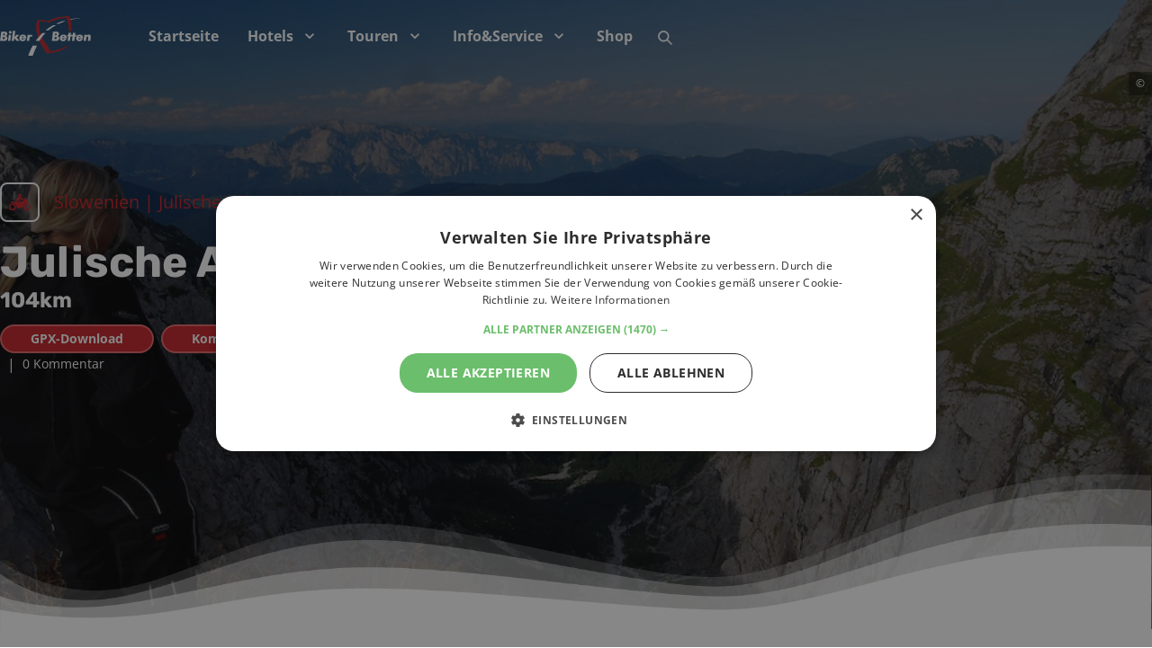

--- FILE ---
content_type: text/html; charset=utf-8
request_url: https://www.bikerbetten.de/motorradtouren/si/slowenien/julische-alpen-ueber-den-berg
body_size: 79538
content:
<!DOCTYPE html><html><head><meta charSet="utf-8"/><meta name="viewport" content="width=device-width, initial-scale=1, maximum-scale=1, user-scalable=0"/><script type="application/ld+json">{"@context":"https://schema.org","@type":"WebSite","name":"Bikerbetten","url":"https://www.bikerbetten.de","potentialAction":{"@type":"SearchAction","target":"https://www.bikerbetten.de/suche?query={search_term}","query-input":"required name=search_term"}}</script><title>Julische Alpen - Über den Berg</title><link rel="canonical" href="https://www.bikerbetten.de/motorradtouren/si/slowenien/julische-alpen-ueber-den-berg"/><meta name="description" content="Die Tour Julische Alpen beinhaltet zwei der reizvollsten Motorradziele Sloweniens die Mangartstraße und den grandiosen Vršič-Pass ► Tipps und Facts"/><meta name="next-head-count" content="6"/><link rel="preconnect" href="https://fonts.gstatic.com" crossorigin=""/><script>
                          var _paq = window._paq = window._paq || [];
                          _paq.push(['requireCookieConsent']);
                          _paq.push(['enableLinkTracking']);
                          (function() {
                            var u="https://matomo.eakroko.io/";
                            _paq.push(['setTrackerUrl', u+'matomo.php']);
                            _paq.push(['setSiteId', '4']);
                            var d=document, g=d.createElement('script'), s=d.getElementsByTagName('script')[0];
                            g.type='text/javascript'; g.async=true; g.src=u+'matomo.js'; s.parentNode.insertBefore(g,s);
                          })();
                        </script><link rel="preload" href="https://cdn.bikerbetten.de/_next/static/css/903a25b3b470b699.css" as="style"/><link rel="stylesheet" href="https://cdn.bikerbetten.de/_next/static/css/903a25b3b470b699.css" data-n-g=""/><link rel="preload" href="https://cdn.bikerbetten.de/_next/static/css/6fc542bd93a9ffb4.css" as="style"/><link rel="stylesheet" href="https://cdn.bikerbetten.de/_next/static/css/6fc542bd93a9ffb4.css" data-n-p=""/><noscript data-n-css=""></noscript><script defer="" nomodule="" src="https://cdn.bikerbetten.de/_next/static/chunks/polyfills-5cd94c89d3acac5f.js"></script><script defer="" src="https://cdn.bikerbetten.de/_next/static/chunks/4383.3da403667380714d.js"></script><script defer="" src="https://cdn.bikerbetten.de/_next/static/chunks/5572.fcb4ecaa4aad5dd3.js"></script><script defer="" src="https://cdn.bikerbetten.de/_next/static/chunks/8954.ae4bbcea7a820c54.js"></script><script defer="" src="https://cdn.bikerbetten.de/_next/static/chunks/3415.abe672e860027d6b.js"></script><script defer="" src="https://cdn.bikerbetten.de/_next/static/chunks/3743.f0fa60bd63ee50ee.js"></script><script defer="" src="https://cdn.bikerbetten.de/_next/static/chunks/4254.b70f01aa4edbacec.js"></script><script defer="" src="https://cdn.bikerbetten.de/_next/static/chunks/6537.33bbc96d0677e474.js"></script><script defer="" src="https://cdn.bikerbetten.de/_next/static/chunks/7972.ddbda5c7e40db897.js"></script><script src="https://cdn.bikerbetten.de/_next/static/chunks/webpack-7f16c8e04c774b5d.js" defer=""></script><script src="https://cdn.bikerbetten.de/_next/static/chunks/framework-24b689b0ef8cdbd3.js" defer=""></script><script src="https://cdn.bikerbetten.de/_next/static/chunks/main-9945f480001485b2.js" defer=""></script><script src="https://cdn.bikerbetten.de/_next/static/chunks/pages/_app-259a7f157956ca87.js" defer=""></script><script src="https://cdn.bikerbetten.de/_next/static/chunks/05d954cf-2b3a72b32f9ae5ad.js" defer=""></script><script src="https://cdn.bikerbetten.de/_next/static/chunks/commons-76d684a87d15f95f.js" defer=""></script><script src="https://cdn.bikerbetten.de/_next/static/chunks/9268-fd1ce8fcde5df397.js" defer=""></script><script src="https://cdn.bikerbetten.de/_next/static/chunks/90-01f4c509092da9aa.js" defer=""></script><script src="https://cdn.bikerbetten.de/_next/static/chunks/pages/%5B%5B...path%5D%5D-c88b9909d1835618.js" defer=""></script><script src="https://cdn.bikerbetten.de/_next/static/JyQC-NlAG_PMm-bk4gaxG/_buildManifest.js" defer=""></script><script src="https://cdn.bikerbetten.de/_next/static/JyQC-NlAG_PMm-bk4gaxG/_ssgManifest.js" defer=""></script><script src="https://cdn.bikerbetten.de/_next/static/JyQC-NlAG_PMm-bk4gaxG/_middlewareManifest.js" defer=""></script></head><body><style data-emotion="css-global pwrygg">html,body{min-height:100%;}body{min-height:100vh;}.slick-slide>div:focus{outline:none;}#__next{display:-webkit-box;display:-webkit-flex;display:-ms-flexbox;display:flex;min-height:100vh;-webkit-align-items:stretch;-webkit-box-align:stretch;-ms-flex-align:stretch;align-items:stretch;-webkit-box-flex-flow:column nowrap;-webkit-flex-flow:column nowrap;-ms-flex-flow:column nowrap;flex-flow:column nowrap;}.slick-track{margin-left:0!important;}#nprogress .bar{background:#de3b40;}#nprogress .peg{box-shadow:0 0 10px #de3b40,0 0 5px #de3b40;}#nprogress .spinner-icon{border-top-color:#de3b40;border-left-color:#de3b40;}.leaflet-popup.with-card .leaflet-popup-content-wrapper{background:transparent;border-radius:0;padding:0;}.leaflet-popup.with-card .leaflet-popup-content{margin:0;}.leaflet-popup.with-card .leaflet-popup-content .card-box{border:0;}.leaflet-marker-icon.leaflet-div-icon{background:transparent;border:none;}.react-datepicker-wrapper{width:100%;}#klaro .cookie-modal{z-index:9000;}#klaro .klaro .cookie-modal .cm-modal .cm-header,#klaro .klaro .cookie-modal .cm-modal .cm-body,#klaro .klaro .cookie-modal .cm-modal .cm-footer{padding:1rem;}#klaro .klaro .cookie-modal .cm-modal.cm-klaro{background:#fff;color:#333;}#klaro .klaro .cookie-modal p,#klaro .klaro .cookie-modal strong,#klaro .klaro .cookie-modal h1,#klaro .klaro .cookie-modal h2,#klaro .klaro .cookie-modal ul,#klaro .klaro .cookie-modal li,#klaro .klaro .cookie-notice p,#klaro .klaro .cookie-notice strong,#klaro .klaro .cookie-notice h1,#klaro .klaro .cookie-notice h2,#klaro .klaro .cookie-notice ul,#klaro .klaro .cookie-notice li{color:#333;}#klaro .klaro .cookie-modal .cm-btn{padding:0.5em 1em;font-size:16px;border-radius:4px;}#klaro .klaro .cookie-modal .cm-btn-decline{background:#eee;color:#333;}#klaro .klaro .cookie-modal .cm-btn-decline:hover{background:#ddd;color:#333;}#klaro .klaro .cookie-modal .cm-btn-accept{background:#1971c2;color:#fff;}#klaro .klaro .cookie-modal .cm-btn-accept:hover{background:#1864ab;color:#fff;}#klaro .klaro .cookie-modal .cm-btn-accept-all{background:#099268;color:#fff;}#klaro .klaro .cookie-modal .cm-btn-accept-all:hover{background:#087f5b;color:#fff;}#klaro .klaro .cookie-modal a,#klaro .klaro .cookie-notice a{color:#099268;}#klaro .klaro .cookie-modal .cm-list-input:checked+.cm-list-label .slider,#klaro .klaro .cookie-notice .cm-list-input:checked+.cm-list-label .slider{background-color:#099268;}img.align-left{float:left;margin-right:1rem;margin-top:1rem;margin-bottom:1rem;}img.align-right{float:right;margin-left:1rem;margin-top:1rem;margin-bottom:1rem;}img.align-center{margin:1rem auto;display:block;}.caption.align-center{display:-webkit-box;display:-webkit-flex;display:-ms-flexbox;display:flex;-webkit-flex-direction:column;-ms-flex-direction:column;flex-direction:column;-webkit-align-items:center;-webkit-box-align:center;-ms-flex-align:center;align-items:center;margin:1rem 0;}.caption.align-right{float:right;margin:1rem 0 1rem 1rem;}.caption.align-left{float:left;margin:1rem 1rem 1rem 0;}.TextContainer:after{content:' ';display:table;clear:both;}.marker-cluster-small{background-color:rgba(181, 226, 140, 0.6);}.marker-cluster-small div{background-color:rgba(110, 204, 57, 0.6);}.marker-cluster-medium{background-color:rgba(241, 211, 87, 0.6);}.marker-cluster-medium div{background-color:rgba(240, 194, 12, 0.6);}.marker-cluster-large{background-color:rgba(253, 156, 115, 0.6);}.marker-cluster-large div{background-color:rgba(241, 128, 23, 0.6);}.leaflet-oldie .marker-cluster-small{background-color:#b5e28c;}.leaflet-oldie .marker-cluster-small div{background-color:#6ecc39;}.leaflet-oldie .marker-cluster-medium{background-color:#f1d357;}.leaflet-oldie .marker-cluster-medium div{background-color:#f0c20c;}.leaflet-oldie .marker-cluster-large{background-color:#fd9c73;}.leaflet-oldie .marker-cluster-large div{background-color:#f18017;}.marker-cluster{-webkit-background-clip:padding-box;background-clip:padding-box;border-radius:20px;}.marker-cluster div{width:30px;height:30px;margin-left:5px;margin-top:5px;text-align:center;border-radius:15px;font:12px 'Helvetica Neue',Arial,Helvetica,sans-serif;}.marker-cluster span{line-height:30px;}.leaflet-cluster-anim .leaflet-marker-icon,.leaflet-cluster-anim .leaflet-marker-shadow{-webkit-transition:-webkit-transform 0.3s ease-out,opacity 0.3s ease-in;-moz-transition:-moz-transform 0.3s ease-out,opacity 0.3s ease-in;-o-transition:-o-transform 0.3s ease-out,opacity 0.3s ease-in;-webkit-transition:-webkit-transform 0.3s ease-out,opacity 0.3s ease-in;transition:transform 0.3s ease-out,opacity 0.3s ease-in;}.leaflet-cluster-spider-leg{-webkit-transition:-webkit-stroke-dashoffset 0.3s ease-out,-webkit-stroke-opacity 0.3s ease-in;-moz-transition:-moz-stroke-dashoffset 0.3s ease-out,-moz-stroke-opacity 0.3s ease-in;-o-transition:-o-stroke-dashoffset 0.3s ease-out,-o-stroke-opacity 0.3s ease-in;-webkit-transition:stroke-dashoffset 0.3s ease-out,stroke-opacity 0.3s ease-in;transition:stroke-dashoffset 0.3s ease-out,stroke-opacity 0.3s ease-in;}</style><div id="__next" data-reactroot=""><style data-emotion="css-global 1syi0wy">html{line-height:1.5;-webkit-text-size-adjust:100%;font-family:system-ui,sans-serif;-webkit-font-smoothing:antialiased;text-rendering:optimizeLegibility;-moz-osx-font-smoothing:grayscale;touch-action:manipulation;}body{position:relative;min-height:100%;font-feature-settings:'kern';}*,*::before,*::after{border-width:0;border-style:solid;box-sizing:border-box;}main{display:block;}hr{border-top-width:1px;box-sizing:content-box;height:0;overflow:visible;}pre,code,kbd,samp{font-family:SFMono-Regular,Menlo,Monaco,Consolas,monospace;font-size:1em;}a{background-color:transparent;color:inherit;-webkit-text-decoration:inherit;text-decoration:inherit;}abbr[title]{border-bottom:none;-webkit-text-decoration:underline;text-decoration:underline;-webkit-text-decoration:underline dotted;-webkit-text-decoration:underline dotted;text-decoration:underline dotted;}b,strong{font-weight:bold;}small{font-size:80%;}sub,sup{font-size:75%;line-height:0;position:relative;vertical-align:baseline;}sub{bottom:-0.25em;}sup{top:-0.5em;}img{border-style:none;}button,input,optgroup,select,textarea{font-family:inherit;font-size:100%;line-height:1.15;margin:0;}button,input{overflow:visible;}button,select{text-transform:none;}button::-moz-focus-inner,[type="button"]::-moz-focus-inner,[type="reset"]::-moz-focus-inner,[type="submit"]::-moz-focus-inner{border-style:none;padding:0;}fieldset{padding:0.35em 0.75em 0.625em;}legend{box-sizing:border-box;color:inherit;display:table;max-width:100%;padding:0;white-space:normal;}progress{vertical-align:baseline;}textarea{overflow:auto;}[type="checkbox"],[type="radio"]{box-sizing:border-box;padding:0;}[type="number"]::-webkit-inner-spin-button,[type="number"]::-webkit-outer-spin-button{-webkit-appearance:none!important;}input[type="number"]{-moz-appearance:textfield;}[type="search"]{-webkit-appearance:textfield;outline-offset:-2px;}[type="search"]::-webkit-search-decoration{-webkit-appearance:none!important;}::-webkit-file-upload-button{-webkit-appearance:button;font:inherit;}details{display:block;}summary{display:-webkit-box;display:-webkit-list-item;display:-ms-list-itembox;display:list-item;}template{display:none;}[hidden]{display:none!important;}body,blockquote,dl,dd,h1,h2,h3,h4,h5,h6,hr,figure,p,pre{margin:0;}button{background:transparent;padding:0;}fieldset{margin:0;padding:0;}ol,ul{margin:0;padding:0;}textarea{resize:vertical;}button,[role="button"]{cursor:pointer;}button::-moz-focus-inner{border:0!important;}table{border-collapse:collapse;}h1,h2,h3,h4,h5,h6{font-size:inherit;font-weight:inherit;}button,input,optgroup,select,textarea{padding:0;line-height:inherit;color:inherit;}img,svg,video,canvas,audio,iframe,embed,object{display:block;vertical-align:middle;}img,video{max-width:100%;height:auto;}[data-js-focus-visible] :focus:not([data-focus-visible-added]){outline:none;box-shadow:none;}select::-ms-expand{display:none;}</style><style data-emotion="css-global 8b4q00">body{font-family:Open Sans,sans-serif;color:#555;background:#FFFFFF;-webkit-transition:background-color 0.2s;transition:background-color 0.2s;line-height:1.5;}*::-webkit-input-placeholder{color:#A0AEC0;}*::-moz-placeholder{color:#A0AEC0;}*:-ms-input-placeholder{color:#A0AEC0;}*::placeholder{color:#A0AEC0;}*,*::before,::after{border-color:#CBD5E0;word-wrap:break-word;}.text-align-center{text-align:center;}.highlighted{color:#c42126;}.leaflet-container a{color:#c42126;}.html-text h1{font-size:1.5rem;font-family:Rubik,serif;line-height:normal;}@media screen and (min-width: 48em){.html-text h1{font-size:1.875rem;}}.html-text h2{font-size:1.25rem;font-family:Rubik,serif;line-height:normal;}@media screen and (min-width: 48em){.html-text h2{font-size:1.5rem;}}.html-text h3{font-size:1.25rem;font-family:Rubik,serif;line-height:normal;}@media screen and (min-width: 48em){.html-text h3{font-size:1.25rem;}}.html-text h4{font-size:1.125rem;font-family:Rubik,serif;line-height:normal;}@media screen and (min-width: 48em){.html-text h4{font-size:1.25rem;}}.html-text h5{font-size:1rem;font-family:Rubik,serif;line-height:normal;}@media screen and (min-width: 48em){.html-text h5{font-size:1.125rem;}}.html-text h6{font-size:1.125rem;font-family:Rubik,serif;line-height:normal;}@media screen and (min-width: 48em){.html-text h6{font-size:1.25rem;}}</style><style data-emotion="css b95f0i">.css-b95f0i{display:-webkit-box;display:-webkit-flex;display:-ms-flexbox;display:flex;-webkit-flex-direction:column;-ms-flex-direction:column;flex-direction:column;-webkit-flex:1;-ms-flex:1;flex:1;}</style><div class="css-b95f0i"><style data-emotion="css 1fp1ot">.css-1fp1ot{display:-webkit-box;display:-webkit-flex;display:-ms-flexbox;display:flex;-webkit-flex-direction:column;-ms-flex-direction:column;flex-direction:column;-webkit-align-items:stretch;-webkit-box-align:stretch;-ms-flex-align:stretch;align-items:stretch;background:transparent;color:#fff;height:80px;position:relative;z-index:8;}</style><header class="css-1fp1ot"><style data-emotion="css hgpa6r">.css-hgpa6r{width:100%;max-width:1344px;margin:0 auto;padding-left:1rem;padding-right:1rem;height:100%;}@media screen and (min-width: 30em){.css-hgpa6r{padding-left:1rem;padding-right:1rem;}}@media screen and (min-width: 48em){.css-hgpa6r{padding-left:1rem;padding-right:1rem;}}@media screen and (min-width: 62em){.css-hgpa6r{padding-left:1rem;padding-right:1rem;}}@media screen and (min-width: 80em){.css-hgpa6r{padding-left:0;padding-right:0;}}</style><div class="css-hgpa6r"><style data-emotion="css ab8yd1">.css-ab8yd1{display:-webkit-box;display:-webkit-flex;display:-ms-flexbox;display:flex;height:100%;}</style><div class="css-ab8yd1"><style data-emotion="css hgou8i">.css-hgou8i{display:-webkit-box;display:-webkit-flex;display:-ms-flexbox;display:flex;-webkit-align-items:center;-webkit-box-align:center;-ms-flex-align:center;align-items:center;padding-right:3rem;}</style><div class="css-hgou8i"><style data-emotion="css iss12i">.css-iss12i{font-family:Rubik,serif;font-weight:700;font-size:24px;line-height:1.33;max-width:150px;}@media screen and (min-width: 48em){.css-iss12i{line-height:1.2;}}</style><h2 class="chakra-heading css-iss12i"><a href="/"><style data-emotion="css 1dv4wgp">.css-1dv4wgp{max-height:45px;}</style><img width="101px" height="45px" alt="Bikerbetten" class="chakra-image css-1dv4wgp" src="/bikerbetten/logo.svg"/></a></h2></div><style data-emotion="css 1idi535">.css-1idi535{display:-webkit-box;display:-webkit-flex;display:-ms-flexbox;display:flex;-webkit-align-items:center;-webkit-box-align:center;-ms-flex-align:center;align-items:center;-webkit-box-pack:center;-ms-flex-pack:center;-webkit-justify-content:center;justify-content:center;margin-left:auto;}@media screen and (min-width: 48em){.css-1idi535{display:none;}}</style><div class="css-1idi535"><style data-emotion="css gehnar">.css-gehnar{display:inline;-webkit-appearance:none;-moz-appearance:none;-ms-appearance:none;appearance:none;-webkit-align-items:center;-webkit-box-align:center;-ms-flex-align:center;align-items:center;-webkit-box-pack:center;-ms-flex-pack:center;-webkit-justify-content:center;justify-content:center;-webkit-transition:all 250ms;transition:all 250ms;-webkit-user-select:none;-moz-user-select:none;-ms-user-select:none;user-select:none;position:relative;white-space:nowrap;vertical-align:middle;outline:none;width:auto;line-height:inherit;border-radius:0.375rem;font-weight:600;height:2.5rem;min-width:2.5rem;font-size:1.5rem;padding-left:1rem;padding-right:1rem;background:none;color:inherit;margin:0;padding:0;}.css-gehnar:focus,.css-gehnar[data-focus]{box-shadow:0 0 0 3px rgba(66, 153, 225, 0.6);}.css-gehnar[disabled],.css-gehnar[disabled]:focus,.css-gehnar[disabled]:hover,.css-gehnar[aria-disabled=true],.css-gehnar[aria-disabled=true]:focus,.css-gehnar[aria-disabled=true]:hover,.css-gehnar[data-disabled],.css-gehnar[data-disabled]:focus,.css-gehnar[data-disabled]:hover{opacity:0.4;cursor:not-allowed;box-shadow:none;}.css-gehnar:hover[disabled],.css-gehnar[data-hover][disabled],.css-gehnar:hover[disabled]:focus,.css-gehnar[data-hover][disabled]:focus,.css-gehnar:hover[disabled]:hover,.css-gehnar[data-hover][disabled]:hover,.css-gehnar:hover[aria-disabled=true],.css-gehnar[data-hover][aria-disabled=true],.css-gehnar:hover[aria-disabled=true]:focus,.css-gehnar[data-hover][aria-disabled=true]:focus,.css-gehnar:hover[aria-disabled=true]:hover,.css-gehnar[data-hover][aria-disabled=true]:hover,.css-gehnar:hover[data-disabled],.css-gehnar[data-hover][data-disabled],.css-gehnar:hover[data-disabled]:focus,.css-gehnar[data-hover][data-disabled]:focus,.css-gehnar:hover[data-disabled]:hover,.css-gehnar[data-hover][data-disabled]:hover{background:initial;}</style><button type="button" class="chakra-button css-gehnar" aria-label="Menu"><style data-emotion="css onkibi">.css-onkibi{width:1em;height:1em;display:inline-block;line-height:1em;-webkit-flex-shrink:0;-ms-flex-negative:0;flex-shrink:0;color:currentColor;vertical-align:middle;}</style><svg viewBox="0 0 24 24" focusable="false" class="chakra-icon css-onkibi" aria-hidden="true"><path fill="currentColor" d="M 3 5 A 1.0001 1.0001 0 1 0 3 7 L 21 7 A 1.0001 1.0001 0 1 0 21 5 L 3 5 z M 3 11 A 1.0001 1.0001 0 1 0 3 13 L 21 13 A 1.0001 1.0001 0 1 0 21 11 L 3 11 z M 3 17 A 1.0001 1.0001 0 1 0 3 19 L 21 19 A 1.0001 1.0001 0 1 0 21 17 L 3 17 z"></path></svg></button></div><style data-emotion="css oc9tha">.css-oc9tha{display:-webkit-box;display:-webkit-flex;display:-ms-flexbox;display:flex;-webkit-align-items:stretch;-webkit-box-align:stretch;-ms-flex-align:stretch;align-items:stretch;-webkit-flex:0;-ms-flex:0;flex:0;height:100%;}@media screen and (min-width: 48em){.css-oc9tha{-webkit-flex:1;-ms-flex:1;flex:1;}}</style><div class="css-oc9tha"><style data-emotion="css 14teg54">.css-14teg54{display:none;-webkit-align-items:stretch;-webkit-box-align:stretch;-ms-flex-align:stretch;align-items:stretch;height:100%;}@media screen and (min-width: 48em){.css-14teg54{display:-webkit-box;display:-webkit-flex;display:-ms-flexbox;display:flex;}}</style><div class="css-14teg54"><style data-emotion="css dqvx6e">.css-dqvx6e{display:-webkit-box;display:-webkit-flex;display:-ms-flexbox;display:flex;cursor:pointer;font-weight:600;background:transparent;position:relative;}.css-dqvx6e:hover,.css-dqvx6e[data-hover]{background:transparent;}</style><div class="css-dqvx6e"><style data-emotion="css 1tuyh80">.css-1tuyh80{display:-webkit-box;display:-webkit-flex;display:-ms-flexbox;display:flex;-webkit-align-items:center;-webkit-box-align:center;-ms-flex-align:center;align-items:center;padding-left:1rem;padding-right:1rem;}</style><a href="/" class="css-1tuyh80">Startseite</a></div><div class="css-dqvx6e"><a href="/hotels-entdecken" class="css-1tuyh80">Hotels  <style data-emotion="css 1galr4a">.css-1galr4a{width:1em;height:1em;display:inline-block;line-height:1em;-webkit-flex-shrink:0;-ms-flex-negative:0;flex-shrink:0;color:currentColor;vertical-align:middle;margin-left:0.5rem;font-size:1.25rem;}</style><svg viewBox="0 0 24 24" focusable="false" class="chakra-icon css-1galr4a"><path fill="currentColor" d="M16.59 8.59L12 13.17 7.41 8.59 6 10l6 6 6-6z"></path></svg></a><style data-emotion="css gjunvy">.css-gjunvy{display:none;position:absolute;top:100%;left:0;background:rgba(0,0,0, .8);padding-top:0.5rem;padding-bottom:0.5rem;min-width:160px;border-radius:0.5rem;}</style><div class="ddn css-gjunvy"><style data-emotion="css gstfhs">.css-gstfhs{display:-webkit-box;display:-webkit-flex;display:-ms-flexbox;display:flex;-webkit-align-items:center;-webkit-box-align:center;-ms-flex-align:center;align-items:center;padding-left:1rem;padding-right:1rem;padding-top:0.5rem;padding-bottom:0.5rem;white-space:nowrap;}</style><a href="/hotels-entdecken" class="css-gstfhs">Hotels entdecken</a><a href="/bikerbetten/motorradhotels-nach-laendern" class="css-gstfhs">Nach Ländern</a><a href="/haendler" class="css-gstfhs">Print Katalog</a></div></div><div class="css-dqvx6e"><a href="/motorrad-touren-entdecken" class="css-1tuyh80">Touren<svg viewBox="0 0 24 24" focusable="false" class="chakra-icon css-1galr4a"><path fill="currentColor" d="M16.59 8.59L12 13.17 7.41 8.59 6 10l6 6 6-6z"></path></svg></a><div class="ddn css-gjunvy"><a href="/motorrad-touren-entdecken" class="css-gstfhs">Touren finden</a><a href="/bikerbetten/motorradtouren/touren-mit-dem-motorrad-nach-laendern" class="css-gstfhs">Nach Ländern</a><a href="/bikerbetten/offroad-strecken" class="css-gstfhs">Offroad</a><a href="https://touristikverlag.com/pages/karten" class="css-gstfhs">Motorradkarten</a><a href="https://touristikverlag.com/collections/motorrad-reisefuhrer" class="css-gstfhs">Reiseführer</a></div></div><div class="css-dqvx6e"><a href="" class="css-1tuyh80">Info&amp;Service<svg viewBox="0 0 24 24" focusable="false" class="chakra-icon css-1galr4a"><path fill="currentColor" d="M16.59 8.59L12 13.17 7.41 8.59 6 10l6 6 6-6z"></path></svg></a><div class="ddn css-gjunvy"><a href="/bikerbetten/alpenpaesse" class="css-gstfhs">Alpenpässe</a><a href="/bikerbetten/magazin" class="css-gstfhs">Magazin</a><a href="/haendler" class="css-gstfhs">PartnerHändler</a><a href="/bikerbetten/gps-download-buecher" class="css-gstfhs">GPS Download</a></div></div><div class="css-dqvx6e"><a href="https://touristikverlag.com" class="css-1tuyh80">Shop</a></div></div><style data-emotion="css 70qvj9">.css-70qvj9{display:-webkit-box;display:-webkit-flex;display:-ms-flexbox;display:flex;-webkit-align-items:center;-webkit-box-align:center;-ms-flex-align:center;align-items:center;}</style><div class="css-70qvj9"><style data-emotion="css d27oew">.css-d27oew{display:inline;-webkit-appearance:none;-moz-appearance:none;-ms-appearance:none;appearance:none;-webkit-align-items:center;-webkit-box-align:center;-ms-flex-align:center;align-items:center;-webkit-box-pack:center;-ms-flex-pack:center;-webkit-justify-content:center;justify-content:center;-webkit-transition:all 250ms;transition:all 250ms;-webkit-user-select:none;-moz-user-select:none;-ms-user-select:none;user-select:none;position:relative;white-space:nowrap;vertical-align:middle;outline:none;width:auto;line-height:inherit;border-radius:0.375rem;font-weight:600;height:2.5rem;min-width:2.5rem;font-size:1rem;padding-left:1rem;padding-right:1rem;background:none;color:inherit;margin:0;padding:0;}.css-d27oew:focus,.css-d27oew[data-focus]{box-shadow:0 0 0 3px rgba(66, 153, 225, 0.6);}.css-d27oew[disabled],.css-d27oew[disabled]:focus,.css-d27oew[disabled]:hover,.css-d27oew[aria-disabled=true],.css-d27oew[aria-disabled=true]:focus,.css-d27oew[aria-disabled=true]:hover,.css-d27oew[data-disabled],.css-d27oew[data-disabled]:focus,.css-d27oew[data-disabled]:hover{opacity:0.4;cursor:not-allowed;box-shadow:none;}.css-d27oew:hover[disabled],.css-d27oew[data-hover][disabled],.css-d27oew:hover[disabled]:focus,.css-d27oew[data-hover][disabled]:focus,.css-d27oew:hover[disabled]:hover,.css-d27oew[data-hover][disabled]:hover,.css-d27oew:hover[aria-disabled=true],.css-d27oew[data-hover][aria-disabled=true],.css-d27oew:hover[aria-disabled=true]:focus,.css-d27oew[data-hover][aria-disabled=true]:focus,.css-d27oew:hover[aria-disabled=true]:hover,.css-d27oew[data-hover][aria-disabled=true]:hover,.css-d27oew:hover[data-disabled],.css-d27oew[data-hover][data-disabled],.css-d27oew:hover[data-disabled]:focus,.css-d27oew[data-hover][data-disabled]:focus,.css-d27oew:hover[data-disabled]:hover,.css-d27oew[data-hover][data-disabled]:hover{background:initial;}</style><button type="button" class="chakra-button css-d27oew" aria-label="Suche" id="popover-trigger-141391286" aria-haspopup="dialog" aria-expanded="false" aria-controls="popover-content-141391286"><svg viewBox="0 0 24 24" focusable="false" class="chakra-icon css-onkibi" aria-hidden="true"><path fill="currentColor" d="M23.384,21.619,16.855,15.09a9.284,9.284,0,1,0-1.768,1.768l6.529,6.529a1.266,1.266,0,0,0,1.768,0A1.251,1.251,0,0,0,23.384,21.619ZM2.75,9.5a6.75,6.75,0,1,1,6.75,6.75A6.758,6.758,0,0,1,2.75,9.5Z"></path></svg></button><style data-emotion="css n0uled">.css-n0uled{width:100%;max-width:20rem;z-index:10;}</style><div style="visibility:hidden;position:absolute;left:0;top:0" class="css-n0uled"><style data-emotion="css h46kh3">.css-h46kh3{position:relative;display:-webkit-box;display:-webkit-flex;display:-ms-flexbox;display:flex;-webkit-flex-direction:column;-ms-flex-direction:column;flex-direction:column;background:#FFFFFF;border:1px solid;border-color:inherit;border-radius:0.375rem;box-shadow:0 1px 2px 0 rgba(0, 0, 0, 0.05);z-index:inherit;min-width:none;color:#4A5568;}.css-h46kh3:focus,.css-h46kh3[data-focus]{outline:0;box-shadow:0 0 0 3px rgba(66, 153, 225, 0.6);}@media screen and (min-width: 48em){.css-h46kh3{min-width:400px;}}</style><section style="transform-origin:top right;opacity:0;visibility:hidden;transform:scale(0.95) translateZ(0)" id="popover-content-141391286" tabindex="-1" role="dialog" class="chakra-popover__content css-h46kh3"><div style="width:8px;height:8px;z-index:-1;top:-4px" class="chakra-popover__arrow-positioner css-0"><style data-emotion="css c7p0e4">.css-c7p0e4{background:#FFFFFF;}</style><div class="chakra-popover__arrow css-c7p0e4" style="box-shadow:-1px -1px 1px 0 #E2E8F0;position:absolute;z-index:-1;width:100%;height:100%;transform:rotate(45deg)"></div></div><style data-emotion="css sc7iyh">.css-sc7iyh{padding-left:0.75rem;padding-right:0.75rem;padding-top:0.5rem;padding-bottom:0.5rem;}</style><div class="chakra-popover__body css-sc7iyh" id="popover-body-141391286"><style data-emotion="css 1wd9ayb">.css-1wd9ayb{display:-webkit-box;display:-webkit-flex;display:-ms-flexbox;display:flex;-webkit-align-items:center;-webkit-box-align:center;-ms-flex-align:center;align-items:center;-webkit-flex:1;-ms-flex:1;flex:1;position:relative;}</style><div class="css-1wd9ayb"><style data-emotion="css 1rr4qq7">.css-1rr4qq7{-webkit-flex:1;-ms-flex:1;flex:1;}</style><div class="css-1rr4qq7"><form><style data-emotion="css 1kxonj9">.css-1kxonj9{width:100%;position:relative;}</style><div role="group" class="chakra-form-control css-1kxonj9"><style data-emotion="css 1caeibn">.css-1caeibn{display:block;text-align:start;font-size:0.875rem;-webkit-margin-end:0.75rem;margin-inline-end:0.75rem;margin-bottom:0.5rem;font-weight:700;-webkit-transition:all 0.2s;transition:all 0.2s;opacity:1;}.css-1caeibn[disabled],.css-1caeibn[disabled]:focus,.css-1caeibn[disabled]:hover,.css-1caeibn[aria-disabled=true],.css-1caeibn[aria-disabled=true]:focus,.css-1caeibn[aria-disabled=true]:hover,.css-1caeibn[data-disabled],.css-1caeibn[data-disabled]:focus,.css-1caeibn[data-disabled]:hover{opacity:0.4;}</style><label class="chakra-form__label css-1caeibn" id="field-141391287-label" for="field-141391287">Freitextsuche</label><style data-emotion="css 120nl0z">.css-120nl0z{display:-webkit-box;display:-webkit-flex;display:-ms-flexbox;display:flex;-webkit-align-items:center;-webkit-box-align:center;-ms-flex-align:center;align-items:center;-webkit-flex-direction:column;-ms-flex-direction:column;flex-direction:column;}@media screen and (min-width: 48em){.css-120nl0z{-webkit-flex-direction:row;-ms-flex-direction:row;flex-direction:row;}}</style><div class="css-120nl0z"><style data-emotion="css 17zvh28">.css-17zvh28{width:100%;display:-webkit-box;display:-webkit-flex;display:-ms-flexbox;display:flex;position:relative;margin-right:0.5rem;-webkit-flex:1;-ms-flex:1;flex:1;}</style><div class="chakra-input__group css-17zvh28"><style data-emotion="css wy59bs">.css-wy59bs{left:0;width:2rem;height:2rem;font-size:0.875rem;display:-webkit-box;display:-webkit-flex;display:-ms-flexbox;display:flex;-webkit-align-items:center;-webkit-box-align:center;-ms-flex-align:center;align-items:center;-webkit-box-pack:center;-ms-flex-pack:center;-webkit-justify-content:center;justify-content:center;position:absolute;top:0;z-index:2;}</style><div class="chakra-input__left-element css-wy59bs"><style data-emotion="css 1q58yb4">.css-1q58yb4{width:1em;height:1em;display:inline-block;line-height:1em;-webkit-flex-shrink:0;-ms-flex-negative:0;flex-shrink:0;color:#CBD5E0;vertical-align:middle;}</style><svg viewBox="0 0 24 24" focusable="false" class="chakra-icon css-1q58yb4"><path fill="currentColor" d="M23.384,21.619,16.855,15.09a9.284,9.284,0,1,0-1.768,1.768l6.529,6.529a1.266,1.266,0,0,0,1.768,0A1.251,1.251,0,0,0,23.384,21.619ZM2.75,9.5a6.75,6.75,0,1,1,6.75,6.75A6.758,6.758,0,0,1,2.75,9.5Z"></path></svg></div><style data-emotion="css 1b7g7kq">.css-1b7g7kq{width:100%;outline:0;position:relative;-webkit-appearance:none;-moz-appearance:none;-ms-appearance:none;appearance:none;-webkit-transition:all 0.2s;transition:all 0.2s;font-size:0.875rem;padding-left:2rem;padding-right:2rem;height:2rem;border-radius:1.5rem;border-width:2px;border-color:#c42126;box-shadow:#e6656a 0 0 0 2px;padding-top:0.25rem;padding-bottom:0.25rem;line-height:1;background:#fff;}</style><input autoComplete="off" name="query" placeholder="Suche nach Hotel, Tour, Region..." id="field-141391287" class="chakra-input css-1b7g7kq"/></div><style data-emotion="css 1ktyfu9">.css-1ktyfu9{display:-webkit-inline-box;display:-webkit-inline-flex;display:-ms-inline-flexbox;display:inline-flex;-webkit-appearance:none;-moz-appearance:none;-ms-appearance:none;appearance:none;-webkit-align-items:center;-webkit-box-align:center;-ms-flex-align:center;align-items:center;-webkit-box-pack:center;-ms-flex-pack:center;-webkit-justify-content:center;justify-content:center;-webkit-transition:all 250ms;transition:all 250ms;-webkit-user-select:none;-moz-user-select:none;-ms-user-select:none;user-select:none;position:relative;white-space:nowrap;vertical-align:middle;outline:none;width:100%;line-height:1.2;border-radius:1.5rem;font-weight:600;height:2rem;min-width:2rem;font-size:0.875rem;padding-left:0.75rem;padding-right:0.75rem;border:1px solid;border-color:currentColor;color:#9a181d;background:transparent;margin-top:0.5rem;}@media screen and (min-width: 48em){.css-1ktyfu9{width:auto;margin-top:0;}}.css-1ktyfu9:focus,.css-1ktyfu9[data-focus]{box-shadow:0 0 0 3px rgba(66, 153, 225, 0.6);}.css-1ktyfu9[disabled],.css-1ktyfu9[disabled]:focus,.css-1ktyfu9[disabled]:hover,.css-1ktyfu9[aria-disabled=true],.css-1ktyfu9[aria-disabled=true]:focus,.css-1ktyfu9[aria-disabled=true]:hover,.css-1ktyfu9[data-disabled],.css-1ktyfu9[data-disabled]:focus,.css-1ktyfu9[data-disabled]:hover{opacity:0.4;cursor:not-allowed;box-shadow:none;}.css-1ktyfu9:hover,.css-1ktyfu9[data-hover]{background:#ffe5e7;}.css-1ktyfu9:hover[disabled],.css-1ktyfu9[data-hover][disabled],.css-1ktyfu9:hover[disabled]:focus,.css-1ktyfu9[data-hover][disabled]:focus,.css-1ktyfu9:hover[disabled]:hover,.css-1ktyfu9[data-hover][disabled]:hover,.css-1ktyfu9:hover[aria-disabled=true],.css-1ktyfu9[data-hover][aria-disabled=true],.css-1ktyfu9:hover[aria-disabled=true]:focus,.css-1ktyfu9[data-hover][aria-disabled=true]:focus,.css-1ktyfu9:hover[aria-disabled=true]:hover,.css-1ktyfu9[data-hover][aria-disabled=true]:hover,.css-1ktyfu9:hover[data-disabled],.css-1ktyfu9[data-hover][data-disabled],.css-1ktyfu9:hover[data-disabled]:focus,.css-1ktyfu9[data-hover][data-disabled]:focus,.css-1ktyfu9:hover[data-disabled]:hover,.css-1ktyfu9[data-hover][data-disabled]:hover{background:initial;}.css-1ktyfu9:active,.css-1ktyfu9[data-active]{background:#f9bcbd;}</style><button type="submit" class="chakra-button css-1ktyfu9">Suchen</button></div></div></form></div></div></div></section></div></div></div></div></div></header><div class="NodeWrapper css-0"><div class="Node--Activity css-0"><style data-emotion="css 1424tvu">.css-1424tvu{display:-webkit-box;display:-webkit-flex;display:-ms-flexbox;display:flex;-webkit-align-items:center;-webkit-box-align:center;-ms-flex-align:center;align-items:center;-webkit-box-pack:center;-ms-flex-pack:center;-webkit-justify-content:center;justify-content:center;margin-top:-60px;position:relative;height:400px;overflow:hidden;}@media screen and (min-width: 48em){.css-1424tvu{margin-top:-80px;height:700px;}}</style><div class="css-1424tvu"><div class="css-0"><style data-emotion="css l5699v">.css-l5699v{position:absolute;top:0;right:0;bottom:0;left:0;background:#000;max-width:none;width:100%;height:400px;object-fit:cover;z-index:1;}@media screen and (min-width: 48em){.css-l5699v{height:700px;}}</style><img alt="Aussicht vom Mangart.jpg" class="chakra-image css-l5699v" title="" src="https://admin.bikerbetten.de/sites/default/files/styles/hero_large/public/2022-07/Aussicht%20vom%20Mangart.jpg?h=0a572f9c&amp;itok=TIZvUmkN"/><style data-emotion="css 1b5ens7">.css-1b5ens7{background-color:rgba(0,0,0, .4);color:#fff;font-size:0.75rem;z-index:9;position:absolute;bottom:auto;top:80px;right:0;padding-top:0.25rem;padding-bottom:0.25rem;padding-left:0.5rem;padding-right:0.5rem;}</style><div class="css-1b5ens7">©</div><style data-emotion="css zc06la">.css-zc06la{position:absolute;left:0;right:0;bottom:0;top:0;background:rgba(0,0,0, .5);z-index:2;}</style><div class="css-zc06la"></div></div><style data-emotion="css 1shqjdt">.css-1shqjdt{position:relative;z-index:6;color:#fff;margin-top:80px;width:100%;}</style><div class="css-1shqjdt"><style data-emotion="css iilq0j">.css-iilq0j{width:100%;max-width:1344px;margin:0 auto;padding-left:1rem;padding-right:1rem;}@media screen and (min-width: 30em){.css-iilq0j{padding-left:1rem;padding-right:1rem;}}@media screen and (min-width: 48em){.css-iilq0j{padding-left:1rem;padding-right:1rem;}}@media screen and (min-width: 62em){.css-iilq0j{padding-left:1rem;padding-right:1rem;}}@media screen and (min-width: 80em){.css-iilq0j{padding-left:0;padding-right:0;}}</style><div class="css-iilq0j"><style data-emotion="css osuxjs">.css-osuxjs{display:-webkit-box;display:-webkit-flex;display:-ms-flexbox;display:flex;-webkit-align-items:center;-webkit-box-align:center;-ms-flex-align:center;align-items:center;-webkit-box-pack:justify;-webkit-justify-content:space-between;justify-content:space-between;padding-bottom:120px;}@media screen and (min-width: 48em){.css-osuxjs{padding-bottom:160px;}}</style><div class="css-osuxjs"><div class="css-0"><div class="css-70qvj9"><style data-emotion="css hxebai">.css-hxebai{padding:0.5rem;border-radius:0.5rem;display:-webkit-inline-box;display:-webkit-inline-flex;display:-ms-inline-flexbox;display:inline-flex;font-size:1rem;border:2px solid;border-color:#fff;color:#c42126;}@media screen and (min-width: 48em){.css-hxebai{font-size:1.5rem;}}</style><div class="css-hxebai"><svg viewBox="0 0 34 27" focusable="false" class="chakra-icon css-onkibi"><g fill="currentColor"><polygon points="3.047 14.672 2.828 12.75 3.775 12.105 7.03 12.75 9.001 13.18 10.739 10.754 13.914 13.113 13.914 13.38 16.47 13.18 16.47 12.403 19.118 12.403 19.796 12.713 22.872 11.477 18.138 7.844 14.448 12.105 11.289 9.701 14.448 5.549 15.915 4.772 17.067 4.772 18.405 5.549 20.26 6.852 23.806 9.701 24.981 6.852 25.567 6.476 26.397 6.852 27.667 8.604 29.354 11.076 29.832 12.713 29.562 14.043 29.067 15.103 25.896 15.436 24.188 16.354 22.872 18.376 22.095 20.163 21.578 21.784 19.447 22.747 15.915 22.747 11.934 22.747 12.167 20.163 11.289 17.891 9.857 16.354 8.087 15.436 5.509 14.672"></polygon><path d="M5.5 15.38a5.5 5.5 0 1 1 0 11 5.5 5.5 0 0 1 0-11zm0 2a3.5 3.5 0 1 0 0 7 3.5 3.5 0 0 0 0-7zm23-2a5.5 5.5 0 1 1 0 11 5.5 5.5 0 0 1 0-11zm0 2a3.5 3.5 0 1 0 0 7 3.5 3.5 0 0 0 0-7z"></path><polygon points="14.484 4.568 14.484 2.758 14.484 1.635 15.347 .71 16.673 0 18.024 0 18.971 .427 19.831 .901 20.202 1.635 20.202 2.087 18.584 2.087 18.171 2.284 18.171 2.936 18.326 3.395 18.971 3.732 19.831 3.732 20.396 3.986 20.396 4.772 20.396 5.353 20.202 5.89 19.367 5.469 18.584 4.92 17.586 4.336 16.673 3.986 15.908 3.986 15.104 4.211"></polygon></g></svg></div><style data-emotion="css 1lwogdb">.css-1lwogdb{color:#c42126;font-size:1rem;margin-left:1rem;}@media screen and (min-width: 48em){.css-1lwogdb{font-size:1.25rem;}}</style><div class="css-1lwogdb">Slowenien | Julische Alpen</div></div><style data-emotion="css r4y23u">.css-r4y23u{font-family:Rubik,serif;font-weight:700;font-size:1.875rem;line-height:1.33;margin-top:1rem;margin-bottom:1rem;}@media screen and (min-width: 48em){.css-r4y23u{font-size:3rem;line-height:1.2;}}</style><h1 class="chakra-heading css-r4y23u">Julische Alpen - Über den Berg</h1><style data-emotion="css 13oe7f1">.css-13oe7f1{font-family:Rubik,serif;font-weight:700;font-size:1.5rem;line-height:1.33;margin-bottom:0.5rem;margin-top:-1rem;}@media screen and (min-width: 48em){.css-13oe7f1{line-height:1.2;}}</style><h2 class="chakra-heading css-13oe7f1">104<!-- -->km</h2><style data-emotion="css 149v5c4">.css-149v5c4{display:-webkit-box;display:-webkit-flex;display:-ms-flexbox;display:flex;-webkit-align-items:center;-webkit-box-align:center;-ms-flex-align:center;align-items:center;-webkit-flex-direction:row;-ms-flex-direction:row;flex-direction:row;}.css-149v5c4>*:not(style)~*:not(style){-webkit-margin-start:0.5rem;margin-inline-start:0.5rem;margin-top:0;}</style><div class="chakra-stack css-149v5c4"><style data-emotion="css la3nd4">.css-la3nd4{font-size:1.5rem;}</style><div class="css-la3nd4"><a target="_blank" download="" href="//static.bikerbetten.de/sites/default/files/2022-07/Tour%20Slowenien%20138km%20PMYGGQK.gpx"><style data-emotion="css a1y6i6">.css-a1y6i6{display:-webkit-inline-box;display:-webkit-inline-flex;display:-ms-inline-flexbox;display:inline-flex;-webkit-appearance:none;-moz-appearance:none;-ms-appearance:none;appearance:none;-webkit-align-items:center;-webkit-box-align:center;-ms-flex-align:center;align-items:center;-webkit-box-pack:center;-ms-flex-pack:center;-webkit-justify-content:center;justify-content:center;-webkit-transition:all 250ms;transition:all 250ms;-webkit-user-select:none;-moz-user-select:none;-ms-user-select:none;user-select:none;position:relative;white-space:nowrap;vertical-align:middle;outline:none;width:auto;line-height:1;border-radius:1.5rem;font-weight:700;height:2rem;min-width:2rem;font-size:0.875rem;padding-left:1rem;padding-right:1rem;background:#c42126;border-width:2px;border-color:#e6656a;padding-top:0.25rem;padding-bottom:0.25rem;cursor:pointer;color:#fff;}.css-a1y6i6:focus,.css-a1y6i6[data-focus]{box-shadow:0 0 0 3px rgba(66, 153, 225, 0.6);}.css-a1y6i6[disabled],.css-a1y6i6[disabled]:focus,.css-a1y6i6[disabled]:hover,.css-a1y6i6[aria-disabled=true],.css-a1y6i6[aria-disabled=true]:focus,.css-a1y6i6[aria-disabled=true]:hover,.css-a1y6i6[data-disabled],.css-a1y6i6[data-disabled]:focus,.css-a1y6i6[data-disabled]:hover{opacity:0.4;cursor:not-allowed;box-shadow:none;}.css-a1y6i6:hover,.css-a1y6i6[data-hover]{background:#6e0f14;color:#fff;}.css-a1y6i6:hover[disabled],.css-a1y6i6[data-hover][disabled],.css-a1y6i6:hover[disabled]:focus,.css-a1y6i6[data-hover][disabled]:focus,.css-a1y6i6:hover[disabled]:hover,.css-a1y6i6[data-hover][disabled]:hover,.css-a1y6i6:hover[aria-disabled=true],.css-a1y6i6[data-hover][aria-disabled=true],.css-a1y6i6:hover[aria-disabled=true]:focus,.css-a1y6i6[data-hover][aria-disabled=true]:focus,.css-a1y6i6:hover[aria-disabled=true]:hover,.css-a1y6i6[data-hover][aria-disabled=true]:hover,.css-a1y6i6:hover[data-disabled],.css-a1y6i6[data-hover][data-disabled],.css-a1y6i6:hover[data-disabled]:focus,.css-a1y6i6[data-hover][data-disabled]:focus,.css-a1y6i6:hover[data-disabled]:hover,.css-a1y6i6[data-hover][data-disabled]:hover{background:initial;}@media screen and (min-width: 48em){.css-a1y6i6{padding-left:2rem;padding-right:2rem;}}.css-a1y6i6:active,.css-a1y6i6[data-active]{background:#6e0f14;color:#fff;}</style><span class="chakra-button css-a1y6i6">GPX-Download</span></a></div><div class="css-la3nd4"><span class="chakra-button css-a1y6i6">Kommentar schreiben</span></div></div><div class="css-70qvj9"><style data-emotion="css 1d8r28p">.css-1d8r28p{display:-webkit-box;display:-webkit-flex;display:-ms-flexbox;display:flex;font-size:0.875rem;}</style><div class="css-1d8r28p"></div><style data-emotion="css dp0f2t">.css-dp0f2t{margin-left:0.5rem;margin-right:0.5rem;}</style><div class="css-dp0f2t">|</div><style data-emotion="css n6y9a7">.css-n6y9a7{font-size:0.875rem;}</style><div class="css-n6y9a7">0 Kommentar</div></div></div></div></div></div><style data-emotion="css 4vow5l">.css-4vow5l{z-index:5;max-height:260px;width:100%;position:absolute;left:0;bottom:0;-webkit-transform:none;-moz-transform:none;-ms-transform:none;transform:none;}</style><img width="1921" height="260" class="chakra-image css-4vow5l" src="/bikerbetten/waves.png"/></div><div class="css-iilq0j"><style data-emotion="css 13difyx">.css-13difyx{width:100%;min-height:250px;margin-top:1rem;margin-bottom:1rem;}@media screen and (min-width: 48em){.css-13difyx{margin-top:1.5rem;margin-bottom:1.5rem;}}</style><div class="css-13difyx"><ins class="adsbygoogle" style="display:block;margin-left:auto;margin-right:auto;text-align:center" data-ad-client="ca-pub-8990558636310587" data-ad-slot="5915020087" data-ad-format="fluid"></ins><script>(adsbygoogle = window.adsbygoogle || []).push({});</script></div></div><div class="css-0"><style data-emotion="css 15h10ul">.css-15h10ul{width:100%;max-width:1344px;margin:0 auto;padding-left:1rem;padding-right:1rem;padding-top:1rem;padding-bottom:1rem;}@media screen and (min-width: 30em){.css-15h10ul{padding-left:1rem;padding-right:1rem;}}@media screen and (min-width: 48em){.css-15h10ul{padding-left:1rem;padding-right:1rem;}}@media screen and (min-width: 62em){.css-15h10ul{padding-left:1rem;padding-right:1rem;}}@media screen and (min-width: 80em){.css-15h10ul{padding-left:0;padding-right:0;}}</style><div class="css-15h10ul"><style data-emotion="css x18o4f">.css-x18o4f{display:-webkit-box;display:-webkit-flex;display:-ms-flexbox;display:flex;-webkit-flex-direction:column;-ms-flex-direction:column;flex-direction:column;}@media screen and (min-width: 48em){.css-x18o4f{-webkit-flex-direction:column;-ms-flex-direction:column;flex-direction:column;}}@media screen and (min-width: 62em){.css-x18o4f{-webkit-flex-direction:row;-ms-flex-direction:row;flex-direction:row;}}</style><div class="css-x18o4f"><style data-emotion="css 1g68m89">.css-1g68m89{-webkit-flex:1;-ms-flex:1;flex:1;overflow:hidden;}</style><div class="css-1g68m89"><style data-emotion="css xp2ho9">.css-xp2ho9{font-family:Rubik,serif;font-weight:700;font-size:1.875rem;line-height:1.33;}@media screen and (min-width: 48em){.css-xp2ho9{font-size:2.25rem;line-height:1.2;}}</style><h2 class="chakra-heading css-xp2ho9"><style data-emotion="css w87ry8">.css-w87ry8{color:#c42126;}</style><span class="css-w87ry8">Tour</span> <!-- -->Übersicht</h2><style data-emotion="css 1olw8hz">.css-1olw8hz{margin-top:1rem;font-size:1rem;}@media screen and (min-width: 48em){.css-1olw8hz{font-size:1.125rem;}}</style><div class="css-1olw8hz"><style data-emotion="css 1qqacp6">.css-1qqacp6 p{margin-bottom:0.5rem;}.css-1qqacp6 a{color:#c42126;}.css-1qqacp6 ul{margin-left:0.5rem;}.css-1qqacp6 ul li{margin-left:1rem;}</style><div class="html-text css-1qqacp6">Gleich zwei der reizvollsten Motorradziele Sloweniens nehmen wir auf dieser kurzweiligen Runde durch die JUlischen Alpen unter die Räder: die höchste Straße des Landes, die Mangartstraße und den grandiosen Vršič-Pass mit seinen 50 Kehren – was für ein Genuss!

Diese Tour ist eine von über 1.000 Motorradtouren und Alpenpässen der schönsten Regionen Europas auf BikerBetten.de. Passende Motorradhotels in Slowenien findest Du übrigens über unsere Bikerbetten Motorradhotel-Suche, genauso wie weitere Motorradtouren Sloweniens über unsere Motorradtouren-Suche. Übrigens: Für alle, die sich vorab informieren möchten, empfehlen wir unser Motorrad Reiseführer Slowenien oder unsere Bikerbetten Motorradkarten Kroatien Slowenien. Diese und weitere interessante Produkte kannst Du über unseren Shop bestellen.

Tipp der Redaktion: Kennt Ihr schon die s...</div></div><style data-emotion="css 1a81i9m">.css-1a81i9m{display:-webkit-inline-box;display:-webkit-inline-flex;display:-ms-inline-flexbox;display:inline-flex;-webkit-appearance:none;-moz-appearance:none;-ms-appearance:none;appearance:none;-webkit-align-items:center;-webkit-box-align:center;-ms-flex-align:center;align-items:center;-webkit-box-pack:center;-ms-flex-pack:center;-webkit-justify-content:center;justify-content:center;-webkit-transition:all 250ms;transition:all 250ms;-webkit-user-select:none;-moz-user-select:none;-ms-user-select:none;user-select:none;position:relative;white-space:nowrap;vertical-align:middle;outline:none;width:auto;line-height:1;border-radius:1.5rem;font-weight:700;height:2.5rem;min-width:2.5rem;font-size:1rem;padding-left:1rem;padding-right:1rem;background:#c42126;border-width:2px;border-color:#e6656a;padding-top:0.25rem;padding-bottom:0.25rem;cursor:pointer;color:#fff;margin-top:1rem;}.css-1a81i9m:focus,.css-1a81i9m[data-focus]{box-shadow:0 0 0 3px rgba(66, 153, 225, 0.6);}.css-1a81i9m[disabled],.css-1a81i9m[disabled]:focus,.css-1a81i9m[disabled]:hover,.css-1a81i9m[aria-disabled=true],.css-1a81i9m[aria-disabled=true]:focus,.css-1a81i9m[aria-disabled=true]:hover,.css-1a81i9m[data-disabled],.css-1a81i9m[data-disabled]:focus,.css-1a81i9m[data-disabled]:hover{opacity:0.4;cursor:not-allowed;box-shadow:none;}.css-1a81i9m:hover,.css-1a81i9m[data-hover]{background:#6e0f14;color:#fff;}.css-1a81i9m:hover[disabled],.css-1a81i9m[data-hover][disabled],.css-1a81i9m:hover[disabled]:focus,.css-1a81i9m[data-hover][disabled]:focus,.css-1a81i9m:hover[disabled]:hover,.css-1a81i9m[data-hover][disabled]:hover,.css-1a81i9m:hover[aria-disabled=true],.css-1a81i9m[data-hover][aria-disabled=true],.css-1a81i9m:hover[aria-disabled=true]:focus,.css-1a81i9m[data-hover][aria-disabled=true]:focus,.css-1a81i9m:hover[aria-disabled=true]:hover,.css-1a81i9m[data-hover][aria-disabled=true]:hover,.css-1a81i9m:hover[data-disabled],.css-1a81i9m[data-hover][data-disabled],.css-1a81i9m:hover[data-disabled]:focus,.css-1a81i9m[data-hover][data-disabled]:focus,.css-1a81i9m:hover[data-disabled]:hover,.css-1a81i9m[data-hover][data-disabled]:hover{background:initial;}@media screen and (min-width: 48em){.css-1a81i9m{padding-left:2rem;padding-right:2rem;}}.css-1a81i9m:active,.css-1a81i9m[data-active]{background:#6e0f14;color:#fff;}</style><button type="button" class="chakra-button css-1a81i9m">Mehr lesen</button><style data-emotion="css 1x1xo9o">.css-1x1xo9o{margin-top:3rem;margin-bottom:3rem;}</style><div class="css-1x1xo9o"><style data-emotion="css 14e127v">.css-14e127v{margin-top:3rem;margin-bottom:3rem;width:100%;}</style><div class="ParagraphProductList css-14e127v"><div class="css-iilq0j"><style data-emotion="css 1t2uwmt">.css-1t2uwmt{display:-webkit-box;display:-webkit-flex;display:-ms-flexbox;display:flex;-webkit-align-items:center;-webkit-box-align:center;-ms-flex-align:center;align-items:center;-webkit-box-pack:justify;-webkit-justify-content:space-between;justify-content:space-between;margin-bottom:1rem;}</style><div class="css-1t2uwmt"><style data-emotion="css 4ux9gx">.css-4ux9gx{font-family:Rubik,serif;font-weight:700;font-size:1.5rem;line-height:1.33;}@media screen and (min-width: 48em){.css-4ux9gx{line-height:1.2;}}</style><h2 class="chakra-heading css-4ux9gx">NEU bei BikerBetten</h2><style data-emotion="css ozv6cb">.css-ozv6cb{display:none;}@media screen and (min-width: 48em){.css-ozv6cb{display:block;}}</style><div class="css-ozv6cb"><style data-emotion="css p3ohlb">.css-p3ohlb{display:-webkit-inline-box;display:-webkit-inline-flex;display:-ms-inline-flexbox;display:inline-flex;-webkit-appearance:none;-moz-appearance:none;-ms-appearance:none;appearance:none;-webkit-align-items:center;-webkit-box-align:center;-ms-flex-align:center;align-items:center;-webkit-box-pack:center;-ms-flex-pack:center;-webkit-justify-content:center;justify-content:center;-webkit-transition:all 250ms;transition:all 250ms;-webkit-user-select:none;-moz-user-select:none;-ms-user-select:none;user-select:none;position:relative;white-space:nowrap;vertical-align:middle;outline:none;width:auto;line-height:1;border-radius:1.5rem;font-weight:700;height:2rem;min-width:2rem;font-size:0.875rem;padding-left:0.75rem;padding-right:0.75rem;background:#c42126;border-width:2px;border-color:#e6656a;padding-top:0.25rem;padding-bottom:0.25rem;cursor:pointer;color:#fff;}.css-p3ohlb:focus,.css-p3ohlb[data-focus]{box-shadow:0 0 0 3px rgba(66, 153, 225, 0.6);}.css-p3ohlb[disabled],.css-p3ohlb[disabled]:focus,.css-p3ohlb[disabled]:hover,.css-p3ohlb[aria-disabled=true],.css-p3ohlb[aria-disabled=true]:focus,.css-p3ohlb[aria-disabled=true]:hover,.css-p3ohlb[data-disabled],.css-p3ohlb[data-disabled]:focus,.css-p3ohlb[data-disabled]:hover{opacity:0.4;cursor:not-allowed;box-shadow:none;}.css-p3ohlb:hover,.css-p3ohlb[data-hover]{background:#6e0f14;color:#fff;}.css-p3ohlb:hover[disabled],.css-p3ohlb[data-hover][disabled],.css-p3ohlb:hover[disabled]:focus,.css-p3ohlb[data-hover][disabled]:focus,.css-p3ohlb:hover[disabled]:hover,.css-p3ohlb[data-hover][disabled]:hover,.css-p3ohlb:hover[aria-disabled=true],.css-p3ohlb[data-hover][aria-disabled=true],.css-p3ohlb:hover[aria-disabled=true]:focus,.css-p3ohlb[data-hover][aria-disabled=true]:focus,.css-p3ohlb:hover[aria-disabled=true]:hover,.css-p3ohlb[data-hover][aria-disabled=true]:hover,.css-p3ohlb:hover[data-disabled],.css-p3ohlb[data-hover][data-disabled],.css-p3ohlb:hover[data-disabled]:focus,.css-p3ohlb[data-hover][data-disabled]:focus,.css-p3ohlb:hover[data-disabled]:hover,.css-p3ohlb[data-hover][data-disabled]:hover{background:initial;}@media screen and (min-width: 48em){.css-p3ohlb{padding-left:2rem;padding-right:2rem;}}.css-p3ohlb:active,.css-p3ohlb[data-active]{background:#6e0f14;color:#fff;}</style><button disabled="" type="button" class="chakra-button css-p3ohlb"><svg viewBox="0 0 24 24" focusable="false" class="chakra-icon css-onkibi"><path fill="currentColor" d="M15.41 7.41L14 6l-6 6 6 6 1.41-1.41L10.83 12z"></path></svg></button><style data-emotion="css q4d6ma">.css-q4d6ma{display:-webkit-inline-box;display:-webkit-inline-flex;display:-ms-inline-flexbox;display:inline-flex;-webkit-appearance:none;-moz-appearance:none;-ms-appearance:none;appearance:none;-webkit-align-items:center;-webkit-box-align:center;-ms-flex-align:center;align-items:center;-webkit-box-pack:center;-ms-flex-pack:center;-webkit-justify-content:center;justify-content:center;-webkit-transition:all 250ms;transition:all 250ms;-webkit-user-select:none;-moz-user-select:none;-ms-user-select:none;user-select:none;position:relative;white-space:nowrap;vertical-align:middle;outline:none;width:auto;line-height:1;border-radius:1.5rem;font-weight:700;height:2rem;min-width:2rem;font-size:0.875rem;padding-left:0.75rem;padding-right:0.75rem;background:#c42126;border-width:2px;border-color:#e6656a;padding-top:0.25rem;padding-bottom:0.25rem;cursor:pointer;color:#fff;margin-left:0.5rem;}.css-q4d6ma:focus,.css-q4d6ma[data-focus]{box-shadow:0 0 0 3px rgba(66, 153, 225, 0.6);}.css-q4d6ma[disabled],.css-q4d6ma[disabled]:focus,.css-q4d6ma[disabled]:hover,.css-q4d6ma[aria-disabled=true],.css-q4d6ma[aria-disabled=true]:focus,.css-q4d6ma[aria-disabled=true]:hover,.css-q4d6ma[data-disabled],.css-q4d6ma[data-disabled]:focus,.css-q4d6ma[data-disabled]:hover{opacity:0.4;cursor:not-allowed;box-shadow:none;}.css-q4d6ma:hover,.css-q4d6ma[data-hover]{background:#6e0f14;color:#fff;}.css-q4d6ma:hover[disabled],.css-q4d6ma[data-hover][disabled],.css-q4d6ma:hover[disabled]:focus,.css-q4d6ma[data-hover][disabled]:focus,.css-q4d6ma:hover[disabled]:hover,.css-q4d6ma[data-hover][disabled]:hover,.css-q4d6ma:hover[aria-disabled=true],.css-q4d6ma[data-hover][aria-disabled=true],.css-q4d6ma:hover[aria-disabled=true]:focus,.css-q4d6ma[data-hover][aria-disabled=true]:focus,.css-q4d6ma:hover[aria-disabled=true]:hover,.css-q4d6ma[data-hover][aria-disabled=true]:hover,.css-q4d6ma:hover[data-disabled],.css-q4d6ma[data-hover][data-disabled],.css-q4d6ma:hover[data-disabled]:focus,.css-q4d6ma[data-hover][data-disabled]:focus,.css-q4d6ma:hover[data-disabled]:hover,.css-q4d6ma[data-hover][data-disabled]:hover{background:initial;}@media screen and (min-width: 48em){.css-q4d6ma{padding-left:2rem;padding-right:2rem;}}.css-q4d6ma:active,.css-q4d6ma[data-active]{background:#6e0f14;color:#fff;}</style><button type="button" class="chakra-button css-q4d6ma"><svg viewBox="0 0 24 24" focusable="false" class="chakra-icon css-onkibi"><path fill="currentColor" d="M10 6L8.59 7.41 13.17 12l-4.58 4.59L10 18l6-6z"></path></svg></button></div></div><style data-emotion="css ydokaf">.css-ydokaf{display:block;overflow:hidden;width:100%;}@media screen and (min-width: 48em){.css-ydokaf{display:block;}}</style><div class="css-ydokaf"><div class="slick-slider slick-initialized" dir="ltr"><div class="slick-list"><div class="slick-track" style="width:357.14285714285717%;left:0%"><div data-index="0" class="slick-slide slick-active slick-current" tabindex="-1" aria-hidden="false" style="outline:none;width:20%"><div><style data-emotion="css 1qn494p">.css-1qn494p{padding-right:1rem;}</style><div tabindex="-1" style="width:100%;display:inline-block" class="css-1qn494p"><style data-emotion="css 8atqhb">.css-8atqhb{width:100%;}</style><div class="css-8atqhb"><style data-emotion="css 1hkltml">.css-1hkltml{display:-webkit-box;display:-webkit-flex;display:-ms-flexbox;display:flex;-webkit-flex-direction:column;-ms-flex-direction:column;flex-direction:column;width:100%;background:#fff;padding:0;}</style><div class="css-1hkltml"><style data-emotion="css 15sqjks">.css-15sqjks{max-width:100%;width:100%;-webkit-flex:1 0 100%;-ms-flex:1 0 100%;flex:1 0 100%;}@media screen and (min-width: 48em){.css-15sqjks{max-width:300px;}}@media screen and (min-width: 62em){.css-15sqjks{max-width:600px;}}</style><div class="css-15sqjks"><a href="/produkt/offroad-atlas"><div style="height:300px" class="lazyload-placeholder"></div></a></div><style data-emotion="css 1krt19l">.css-1krt19l{margin-top:0.5rem;margin-left:0;}@media screen and (min-width: 48em){.css-1krt19l{margin-top:1rem;}}</style><div class="css-1krt19l"><div class="css-70qvj9"><style data-emotion="css rg5fp1">.css-rg5fp1{color:#c42126;font-weight:700;font-size:1.25rem;}</style><div class="css-rg5fp1"><a href="/produkt/offroad-atlas" class="css-w87ry8">OFFROAD ATLAS - Best of 2026 </a></div></div><style data-emotion="css 1lhcn0f">.css-1lhcn0f{font-size:1.125rem;}</style><div class="css-1lhcn0f">€ <!-- -->39.95<!-- --> inkl. MwSt.</div></div></div></div></div></div></div><div data-index="1" class="slick-slide slick-active" tabindex="-1" aria-hidden="false" style="outline:none;width:20%"><div><div tabindex="-1" style="width:100%;display:inline-block" class="css-1qn494p"><div class="css-8atqhb"><div class="css-1hkltml"><div class="css-15sqjks"><a href="/produkt/koffer-inlaytaschen-komplettset"><div style="height:300px" class="lazyload-placeholder"></div></a></div><div class="css-1krt19l"><div class="css-70qvj9"><div class="css-rg5fp1"><a href="/produkt/koffer-inlaytaschen-komplettset" class="css-w87ry8">Koffer Inlaytaschen Komplettset</a></div></div><div class="css-1lhcn0f">€ <!-- -->229.95<!-- --> inkl. MwSt.</div></div></div></div></div></div></div><div data-index="2" class="slick-slide" tabindex="-1" aria-hidden="true" style="outline:none;width:20%"><div><div tabindex="-1" style="width:100%;display:inline-block" class="css-1qn494p"><div class="css-8atqhb"><div class="css-1hkltml"><div class="css-15sqjks"><a href="/produkt/paesse-atlas-2025"><div style="height:300px" class="lazyload-placeholder"></div></a></div><div class="css-1krt19l"><div class="css-70qvj9"><div class="css-rg5fp1"><a href="/produkt/paesse-atlas-2025" class="css-w87ry8">PÄSSE ATLAS 2025</a></div></div><div class="css-1lhcn0f">€ <!-- -->19.95<!-- --> inkl. MwSt.</div></div></div></div></div></div></div><div data-index="3" class="slick-slide" tabindex="-1" aria-hidden="true" style="outline:none;width:20%"><div><div tabindex="-1" style="width:100%;display:inline-block" class="css-1qn494p"><div class="css-8atqhb"><div class="css-1hkltml"><div class="css-15sqjks"><a href="/produkt/folymaps-Motorradkarten-Set-Kroatien-Slowenien"><div style="height:300px" class="lazyload-placeholder"></div></a></div><div class="css-1krt19l"><div class="css-70qvj9"><div class="css-rg5fp1"><a href="/produkt/folymaps-Motorradkarten-Set-Kroatien-Slowenien" class="css-w87ry8">FolyMaps Motorradkarten Set Kroatien Slowenien</a></div></div><div class="css-1lhcn0f">€ <!-- -->19.95<!-- --> inkl. MwSt.</div></div></div></div></div></div></div><div data-index="4" class="slick-slide" tabindex="-1" aria-hidden="true" style="outline:none;width:20%"><div><div tabindex="-1" style="width:100%;display:inline-block" class="css-1qn494p"><div class="css-8atqhb"><div class="css-1hkltml"><div class="css-15sqjks"><a href="/produkt/motorradkarte/folymap-route-des-grandes-alpes-motorrad-karte"><div style="height:300px" class="lazyload-placeholder"></div></a></div><div class="css-1krt19l"><div class="css-70qvj9"><div class="css-rg5fp1"><a href="/produkt/motorradkarte/folymap-route-des-grandes-alpes-motorrad-karte" class="css-w87ry8">FolyMap Route des Grandes Alpes Motorrad Karte</a></div></div><div class="css-1lhcn0f">€ <!-- -->11.95<!-- --> inkl. MwSt.</div></div></div></div></div></div></div></div></div></div><style data-emotion="css 1bvclg7">.css-1bvclg7{display:-webkit-box;display:-webkit-flex;display:-ms-flexbox;display:flex;-webkit-align-items:center;-webkit-box-align:center;-ms-flex-align:center;align-items:center;-webkit-box-pack:center;-ms-flex-pack:center;-webkit-justify-content:center;justify-content:center;-webkit-flex-direction:row;-ms-flex-direction:row;flex-direction:row;margin-top:1rem;}.css-1bvclg7>*:not(style)~*:not(style){-webkit-margin-start:0.25rem;margin-inline-start:0.25rem;margin-top:0;}</style><div class="chakra-stack css-1bvclg7"><style data-emotion="css 1j473na">.css-1j473na{width:10px;height:10px;background:#718096;border-radius:9999px;cursor:pointer;}.css-1j473na:hover,.css-1j473na[data-hover]{background:#718096;}</style><div class="css-1j473na"></div><style data-emotion="css zfwpl3">.css-zfwpl3{width:10px;height:10px;background:#E2E8F0;border-radius:9999px;cursor:pointer;}.css-zfwpl3:hover,.css-zfwpl3[data-hover]{background:#718096;}</style><div class="css-zfwpl3"></div><div class="css-zfwpl3"></div><div class="css-zfwpl3"></div><div class="css-zfwpl3"></div></div></div></div></div></div><style data-emotion="css 18lcbnd">.css-18lcbnd{margin-top:3rem;}</style><div class="css-18lcbnd"><h2 class="chakra-heading css-xp2ho9">Fotos</h2><style data-emotion="css 1ramweq">.css-1ramweq{display:-webkit-box;display:-webkit-flex;display:-ms-flexbox;display:flex;-webkit-flex-direction:column;-ms-flex-direction:column;flex-direction:column;}@media screen and (min-width: 48em){.css-1ramweq{-webkit-flex-direction:column;-ms-flex-direction:column;flex-direction:column;}}</style><div class="css-1ramweq"><style data-emotion="css 1af0e7h">.css-1af0e7h{-webkit-flex:2;-ms-flex:2;flex:2;position:relative;}</style><div class="css-1af0e7h"><style data-emotion="css dswsl4">.css-dswsl4{border-radius:0.5rem;cursor:pointer;width:100%;}</style><img alt="Aussicht vom Mangart.jpg" class="chakra-image css-dswsl4" title="" src="https://admin.bikerbetten.de/sites/default/files/styles/teaser_huge/public/2022-07/Aussicht%20vom%20Mangart.jpg?h=0a572f9c&amp;itok=Dnt225Ki"/><style data-emotion="css euwn0s">.css-euwn0s{background-color:rgba(0,0,0, .4);color:#fff;font-size:0.75rem;z-index:9;position:absolute;bottom:0;top:auto;right:0;padding-top:0.25rem;padding-bottom:0.25rem;padding-left:0.5rem;padding-right:0.5rem;}</style><div class="css-euwn0s">©</div><style data-emotion="css 7u6z0e">.css-7u6z0e{position:absolute;bottom:0;left:0;padding:1rem;}</style><div class="css-7u6z0e"><button type="button" class="chakra-button css-a1y6i6">Fotos ansehen (<!-- -->8<!-- --> <!-- -->Fotos<!-- -->)</button></div></div><style data-emotion="css 1t5t7au">.css-1t5t7au{display:grid;grid-gap:1rem;grid-template-rows:1fr;grid-template-columns:repeat(3, 1fr);-webkit-flex:1;-ms-flex:1;flex:1;margin-top:1rem;margin-left:0;}@media screen and (min-width: 48em){.css-1t5t7au{grid-gap:2rem;grid-template-rows:1fr;margin-top:1rem;margin-left:0;}}</style><div class="css-1t5t7au"><style data-emotion="css 79elbk">.css-79elbk{position:relative;}</style><div class="css-79elbk"><style data-emotion="css 1u2l3je">.css-1u2l3je{border-radius:0.5rem;width:100%;cursor:pointer;}</style><img alt="Die Soča.jpg" class="chakra-image css-1u2l3je" title="" src="https://admin.bikerbetten.de/sites/default/files/styles/teaser_square/public/2022-07/Die%20So%C4%8Da.jpg?h=0a572f9c&amp;itok=UjjxbTIW"/><div class="css-euwn0s">©</div></div><div class="css-79elbk"><img alt="" class="chakra-image css-1u2l3je" title="" src="https://admin.bikerbetten.de/sites/default/files/styles/teaser_square/public/2022-07/Kehre%20des%20Vr%C5%A1i%C4%8D-Pass.jpg?h=0a572f9c&amp;itok=Z8s6ZiFV"/><div class="css-euwn0s">©</div></div><div class="css-79elbk"><img alt="" class="chakra-image css-1u2l3je" title="" src="https://admin.bikerbetten.de/sites/default/files/styles/teaser_square/public/2022-07/Mangartstra%C3%9Fe%201.jpg?h=0a572f9c&amp;itok=DFqCUOPH"/><div class="css-euwn0s">©</div></div></div></div></div><div class="css-13difyx"><ins class="adsbygoogle" style="display:block;margin-left:auto;margin-right:auto;text-align:center" data-ad-client="ca-pub-8990558636310587" data-ad-slot="1608943565" data-ad-format="fluid" data-ad-layout="in-article"></ins><script>(adsbygoogle = window.adsbygoogle || []).push({});</script></div></div><style data-emotion="css 5t34k4">.css-5t34k4{-webkit-flex:0 0 auto;-ms-flex:0 0 auto;flex:0 0 auto;margin-top:3rem;margin-left:0;}@media screen and (min-width: 48em){.css-5t34k4{margin-top:0;margin-left:3rem;}}@media screen and (min-width: 62em){.css-5t34k4{width:500px;}}</style><div class="css-5t34k4"><style data-emotion="css nubzni">.css-nubzni{font-family:Rubik,serif;font-weight:700;font-size:1.875rem;line-height:1.33;margin-bottom:2rem;}@media screen and (min-width: 48em){.css-nubzni{font-size:2.25rem;line-height:1.2;}}</style><h2 class="chakra-heading css-nubzni"><span class="css-w87ry8">Hotel Tipps</span> <!-- -->zur Tour</h2><style data-emotion="css uzk263">.css-uzk263{display:-webkit-box;display:-webkit-flex;display:-ms-flexbox;display:flex;-webkit-align-items:flex-start;-webkit-box-align:flex-start;-ms-flex-align:flex-start;align-items:flex-start;-webkit-flex-direction:column;-ms-flex-direction:column;flex-direction:column;}.css-uzk263>*:not(style)~*:not(style){margin-top:2.25rem;-webkit-margin-start:0;margin-inline-start:0;}</style><div class="chakra-stack css-uzk263"><div class="css-0"><div class="css-79elbk"><div class="lazyload-placeholder"></div><style data-emotion="css pvlgw3">.css-pvlgw3{display:-webkit-box;display:-webkit-flex;display:-ms-flexbox;display:flex;-webkit-flex-direction:column;-ms-flex-direction:column;flex-direction:column;position:absolute;top:0;right:0;bottom:0;left:0;margin-top:0;margin-bottom:0;margin-left:0;margin-right:0;color:#fff;background:rgba(0,0,0, .65);border-radius:0;padding:1rem;}@media screen and (min-width: 48em){.css-pvlgw3{border-radius:0.5rem;padding:2rem;}}</style><div class="css-pvlgw3"><div class="css-70qvj9"><style data-emotion="css qt8atm">.css-qt8atm{-webkit-align-self:flex-start;-ms-flex-item-align:flex-start;align-self:flex-start;padding:0.5rem;border-radius:0;display:-webkit-inline-box;display:-webkit-inline-flex;display:-ms-inline-flexbox;display:inline-flex;font-size:1.25rem;border:2px solid;border-color:#c42126;color:#fff;}@media screen and (min-width: 48em){.css-qt8atm{border-radius:0.5rem;font-size:1.875rem;}}</style><div class="css-qt8atm"><svg viewBox="0 0 640 512" focusable="false" class="chakra-icon css-onkibi"><path fill="currentColor" d="M176 256c44.11 0 80-35.89 80-80s-35.89-80-80-80-80 35.89-80 80 35.89 80 80 80zm352-128H304c-8.84 0-16 7.16-16 16v144H64V80c0-8.84-7.16-16-16-16H16C7.16 64 0 71.16 0 80v352c0 8.84 7.16 16 16 16h32c8.84 0 16-7.16 16-16v-48h512v48c0 8.84 7.16 16 16 16h32c8.84 0 16-7.16 16-16V240c0-61.86-50.14-112-112-112z"></path></svg></div><style data-emotion="css 1eklqdr">.css-1eklqdr{margin-left:1rem;font-size:1rem;font-weight:700;}@media screen and (min-width: 48em){.css-1eklqdr{font-size:1.125rem;}}</style><div class="css-1eklqdr">Hotel Finkensteiner Hof</div></div><style data-emotion="css t74yiu">.css-t74yiu{display:-webkit-box;display:-webkit-flex;display:-ms-flexbox;display:flex;-webkit-align-items:center;-webkit-box-align:center;-ms-flex-align:center;align-items:center;margin-top:1rem;font-size:1rem;white-space:nowrap;}@media screen and (min-width: 48em){.css-t74yiu{font-size:1.25rem;}}</style><div class="css-t74yiu">ab<!-- --> <style data-emotion="css 1f2k2gl">.css-1f2k2gl{margin-left:0.5rem;}</style><span class="css-1f2k2gl">78<!-- --> €</span></div><style data-emotion="css 17ej51m">.css-17ej51m{margin-top:0.5rem;margin-bottom:0.5rem;width:60px;height:2px;background:#9a181d;}</style><div class="css-17ej51m"></div><style data-emotion="css 5y8aqc">.css-5y8aqc{display:none;}.css-5y8aqc p{margin-bottom:0.5rem;}.css-5y8aqc a{color:#c42126;}.css-5y8aqc ul{margin-left:0.5rem;}.css-5y8aqc ul li{margin-left:1rem;}@media screen and (min-width: 48em){.css-5y8aqc{display:block;}}</style><div class="html-text css-5y8aqc">Erlebe die Freiheit der Straße und die atemberaubende Kulisse der Kärntner Berge! Der Finkensteiner Hof mit seiner langjährigen...</div><style data-emotion="css 8xl60i">.css-8xl60i{margin-top:auto;}</style><div class="css-8xl60i"><a href="/hotel/hotel-finkensteiner-hof"><style data-emotion="css 1qvqbqv">.css-1qvqbqv{display:-webkit-inline-box;display:-webkit-inline-flex;display:-ms-inline-flexbox;display:inline-flex;-webkit-appearance:none;-moz-appearance:none;-ms-appearance:none;appearance:none;-webkit-align-items:center;-webkit-box-align:center;-ms-flex-align:center;align-items:center;-webkit-box-pack:center;-ms-flex-pack:center;-webkit-justify-content:center;justify-content:center;-webkit-transition:all 250ms;transition:all 250ms;-webkit-user-select:none;-moz-user-select:none;-ms-user-select:none;user-select:none;position:relative;white-space:nowrap;vertical-align:middle;outline:none;width:100%;line-height:1;border-radius:1.5rem;font-weight:700;height:2.5rem;min-width:2.5rem;font-size:1rem;padding-left:1rem;padding-right:1rem;background:#c42126;border-width:2px;border-color:#e6656a;padding-top:0.25rem;padding-bottom:0.25rem;cursor:pointer;color:#fff;}.css-1qvqbqv:focus,.css-1qvqbqv[data-focus]{box-shadow:0 0 0 3px rgba(66, 153, 225, 0.6);}.css-1qvqbqv[disabled],.css-1qvqbqv[disabled]:focus,.css-1qvqbqv[disabled]:hover,.css-1qvqbqv[aria-disabled=true],.css-1qvqbqv[aria-disabled=true]:focus,.css-1qvqbqv[aria-disabled=true]:hover,.css-1qvqbqv[data-disabled],.css-1qvqbqv[data-disabled]:focus,.css-1qvqbqv[data-disabled]:hover{opacity:0.4;cursor:not-allowed;box-shadow:none;}.css-1qvqbqv:hover,.css-1qvqbqv[data-hover]{background:#6e0f14;color:#fff;}.css-1qvqbqv:hover[disabled],.css-1qvqbqv[data-hover][disabled],.css-1qvqbqv:hover[disabled]:focus,.css-1qvqbqv[data-hover][disabled]:focus,.css-1qvqbqv:hover[disabled]:hover,.css-1qvqbqv[data-hover][disabled]:hover,.css-1qvqbqv:hover[aria-disabled=true],.css-1qvqbqv[data-hover][aria-disabled=true],.css-1qvqbqv:hover[aria-disabled=true]:focus,.css-1qvqbqv[data-hover][aria-disabled=true]:focus,.css-1qvqbqv:hover[aria-disabled=true]:hover,.css-1qvqbqv[data-hover][aria-disabled=true]:hover,.css-1qvqbqv:hover[data-disabled],.css-1qvqbqv[data-hover][data-disabled],.css-1qvqbqv:hover[data-disabled]:focus,.css-1qvqbqv[data-hover][data-disabled]:focus,.css-1qvqbqv:hover[data-disabled]:hover,.css-1qvqbqv[data-hover][data-disabled]:hover{background:initial;}@media screen and (min-width: 48em){.css-1qvqbqv{padding-left:2rem;padding-right:2rem;}}.css-1qvqbqv:active,.css-1qvqbqv[data-active]{background:#6e0f14;color:#fff;}</style><span class="chakra-button css-1qvqbqv">Check it now</span></a></div></div></div></div><div class="css-0"><div class="css-79elbk"><div class="lazyload-placeholder"></div><div class="css-pvlgw3"><div class="css-70qvj9"><div class="css-qt8atm"><svg viewBox="0 0 640 512" focusable="false" class="chakra-icon css-onkibi"><path fill="currentColor" d="M176 256c44.11 0 80-35.89 80-80s-35.89-80-80-80-80 35.89-80 80 35.89 80 80 80zm352-128H304c-8.84 0-16 7.16-16 16v144H64V80c0-8.84-7.16-16-16-16H16C7.16 64 0 71.16 0 80v352c0 8.84 7.16 16 16 16h32c8.84 0 16-7.16 16-16v-48h512v48c0 8.84 7.16 16 16 16h32c8.84 0 16-7.16 16-16V240c0-61.86-50.14-112-112-112z"></path></svg></div><div class="css-1eklqdr">Hotel &amp; Gasthof Kuchlerwirt</div></div><div class="css-t74yiu">ab<!-- --> <span class="css-1f2k2gl">92<!-- --> €</span></div><div class="css-17ej51m"></div><div class="html-text css-5y8aqc">Hier wird jeder Aufenthalt zum Biker-Traum, denn neben tollen Biker-Pauschalen und geführten Motorradtouren erwarten die Gäste ...</div><div class="css-8xl60i"><a href="/hotel/hotel-gasthof-kuchlerwirt"><span class="chakra-button css-1qvqbqv">Check it now</span></a></div></div></div></div><div class="css-0"><div class="css-79elbk"><div class="lazyload-placeholder"></div><div class="css-pvlgw3"><div class="css-70qvj9"><div class="css-qt8atm"><svg viewBox="0 0 640 512" focusable="false" class="chakra-icon css-onkibi"><path fill="currentColor" d="M176 256c44.11 0 80-35.89 80-80s-35.89-80-80-80-80 35.89-80 80 35.89 80 80 80zm352-128H304c-8.84 0-16 7.16-16 16v144H64V80c0-8.84-7.16-16-16-16H16C7.16 64 0 71.16 0 80v352c0 8.84 7.16 16 16 16h32c8.84 0 16-7.16 16-16v-48h512v48c0 8.84 7.16 16 16 16h32c8.84 0 16-7.16 16-16V240c0-61.86-50.14-112-112-112z"></path></svg></div><div class="css-1eklqdr">Motorradhotel Kuchler Wirt</div></div><div class="css-t74yiu">ab<!-- --> <span class="css-1f2k2gl">76<!-- --> €</span></div><div class="css-17ej51m"></div><div class="html-text css-5y8aqc">Auf dem Weg nach Kroatien bietet sich das Motorradhotel Kuchler Wirt in Kärnten als optimaler Boxenstopp an. Die Küche ist herv...</div><div class="css-8xl60i"><a href="/hotel/motorradhotel-kuchler-wirt"><span class="chakra-button css-1qvqbqv">Check it now</span></a></div></div></div></div></div><div class="css-ozv6cb"><style data-emotion="css 1gk51wz">.css-1gk51wz{width:100%;min-height:600px;margin-top:1rem;margin-bottom:1rem;}@media screen and (min-width: 48em){.css-1gk51wz{margin-top:1.5rem;margin-bottom:1.5rem;}}</style><div class="css-1gk51wz"><ins class="adsbygoogle" style="display:block;margin-left:auto;margin-right:auto;text-align:center" data-ad-client="ca-pub-8990558636310587" data-ad-slot="3385646397" data-ad-format="fluid"></ins><script>(adsbygoogle = window.adsbygoogle || []).push({});</script></div></div></div></div></div><div class="css-18lcbnd"></div><div class="css-iilq0j"><div class="css-13difyx"><ins class="adsbygoogle" style="display:block;margin-left:auto;margin-right:auto;text-align:center" data-ad-client="ca-pub-8990558636310587" data-ad-slot="6784133609" data-ad-format="fluid" data-ad-layout="in-article"></ins><script>(adsbygoogle = window.adsbygoogle || []).push({});</script></div></div><style data-emotion="css 1tpxad9">.css-1tpxad9{width:100%;max-width:960px;margin:0 auto;padding-left:1rem;padding-right:1rem;margin-top:2rem;}@media screen and (min-width: 30em){.css-1tpxad9{padding-left:1rem;padding-right:1rem;}}@media screen and (min-width: 48em){.css-1tpxad9{padding-left:1rem;padding-right:1rem;}}@media screen and (min-width: 62em){.css-1tpxad9{padding-left:1rem;padding-right:1rem;}}@media screen and (min-width: 80em){.css-1tpxad9{padding-left:0;padding-right:0;}}</style><div class="css-1tpxad9"><style data-emotion="css 175o7t8">.css-175o7t8{border-top:1px solid;border-top-color:#CBD5E0;padding-top:1.5rem;width:100%;}</style><div id="comment-wrapper" class="css-175o7t8"><style data-emotion="css kx3cyw">.css-kx3cyw{font-family:Rubik,serif;font-weight:500;font-size:1.5rem;line-height:1.33;margin-bottom:1rem;color:primary;}@media screen and (min-width: 48em){.css-kx3cyw{line-height:1.2;}}</style><h3 class="chakra-heading css-kx3cyw">Kommentare (<!-- -->0<!-- -->)</h3><style data-emotion="css 2tovb">.css-2tovb{display:-webkit-box;display:-webkit-flex;display:-ms-flexbox;display:flex;-webkit-align-items:center;-webkit-box-align:center;-ms-flex-align:center;align-items:center;-webkit-flex-direction:column;-ms-flex-direction:column;flex-direction:column;color:primary;}</style><div class="chakra-stack css-2tovb"></div><div class="chakra-collapse" style="overflow:hidden;display:none;opacity:0;height:0px"><style data-emotion="css m5fdlm">.css-m5fdlm{background:#F7FAFC;padding:1.5rem;margin-top:2.25rem;border:1px solid;border-color:#A0AEC0;}</style><div class="css-m5fdlm"><style data-emotion="css 1jd0fuy">.css-1jd0fuy{font-size:1.125rem;margin-bottom:0.25rem;font-weight:700;}</style><div class="css-1jd0fuy">Willkommen! Deine Meinung und Erfahrung sind uns wichtig.</div><style data-emotion="css 82qlwu">.css-82qlwu{margin-bottom:0.75rem;}</style><div class="css-82qlwu">Die Beiträge und Tips unserer Community helfen bei der Auswahl von Touren, Pässen und Pisten und bieten wertvolle Informationen zum aktuellen Zustand und eventuellen Herausforderungen. Nutze die Kommentarfunktion, um Hinweise zu Touren, Pässen und Pisten zu geben, kurze Erfahrungsberichte zu teilen, oder zusätzliche Details bereitzustellen. Auch Deine Fotos der Befahrung sind herzlich willkommen!</div><form><div role="group" class="chakra-form-control css-1kxonj9"><style data-emotion="css 1fgc2j6">.css-1fgc2j6{display:block;text-align:start;font-size:1rem;-webkit-margin-end:0.75rem;margin-inline-end:0.75rem;margin-bottom:0.5rem;font-weight:700;-webkit-transition:all 0.2s;transition:all 0.2s;opacity:1;}.css-1fgc2j6[disabled],.css-1fgc2j6[disabled]:focus,.css-1fgc2j6[disabled]:hover,.css-1fgc2j6[aria-disabled=true],.css-1fgc2j6[aria-disabled=true]:focus,.css-1fgc2j6[aria-disabled=true]:hover,.css-1fgc2j6[data-disabled],.css-1fgc2j6[data-disabled]:focus,.css-1fgc2j6[data-disabled]:hover{opacity:0.4;}</style><label class="chakra-form__label css-1fgc2j6" for="name" id="field-141391299-label">Name (wird nicht veröffentlicht)<style data-emotion="css nnjw4v">.css-nnjw4v{margin-left:0.25rem;color:#E53E3E;}</style><span role="presentation" aria-hidden="true" class="chakra-form__required-indicator css-nnjw4v">*</span></label><style data-emotion="css 16rc52p">.css-16rc52p{width:100%;outline:0;position:relative;-webkit-appearance:none;-moz-appearance:none;-ms-appearance:none;appearance:none;-webkit-transition:all 0.2s;transition:all 0.2s;font-size:1rem;padding-left:1rem;padding-right:1rem;height:2.5rem;border-radius:0.375rem;border-width:1px;border-color:#CBD5E0;background:#FFFFFF;}.css-16rc52p:focus,.css-16rc52p[data-focus]{box-shadow:rgb(49, 130, 206) 0px 0px 0px 1px;border-color:rgb(49, 130, 206);}</style><input id="name" placeholder="Name" name="name" required="" aria-required="true" class="chakra-input css-16rc52p"/></div><style data-emotion="css 133441b">.css-133441b{width:100%;position:relative;margin-top:1rem;}</style><div role="group" class="chakra-form-control css-133441b"><label class="chakra-form__label css-1fgc2j6" for="username" id="field-141391300-label">Veröffentlichter Name<span role="presentation" aria-hidden="true" class="chakra-form__required-indicator css-nnjw4v">*</span></label><input id="username" placeholder="Veröffentlichter Name" name="username" required="" aria-required="true" class="chakra-input css-16rc52p"/></div><div role="group" class="chakra-form-control css-133441b"><label class="chakra-form__label css-1fgc2j6" for="email" id="field-141391301-label">E-Mail (wird nicht veröffentlicht)<span role="presentation" aria-hidden="true" class="chakra-form__required-indicator css-nnjw4v">*</span></label><input type="email" id="email" placeholder="E-Mail" name="email" required="" aria-required="true" class="chakra-input css-16rc52p"/></div><div role="group" class="chakra-form-control css-133441b"><label class="chakra-form__label css-1fgc2j6" for="dateVisit" id="field-141391302-label">Zeitpunkt der Befahrung<span role="presentation" aria-hidden="true" class="chakra-form__required-indicator css-nnjw4v">*</span></label><input id="dateVisit" placeholder="Zeitpunkt der Befahrung" name="dateVisit" required="" aria-required="true" class="chakra-input css-16rc52p"/></div><div role="group" class="chakra-form-control css-133441b"><label class="chakra-form__label css-1fgc2j6" for="vehicle" id="field-141391303-label">Befahren mit<span role="presentation" aria-hidden="true" class="chakra-form__required-indicator css-nnjw4v">*</span></label><input id="vehicle" placeholder="Befahren mit" name="vehicle" required="" aria-required="true" class="chakra-input css-16rc52p"/></div><div role="group" class="chakra-form-control css-133441b"><label class="chakra-form__label css-1fgc2j6" for="stars" id="field-141391304-label">Sterne<span role="presentation" aria-hidden="true" class="chakra-form__required-indicator css-nnjw4v">*</span></label><style data-emotion="css 10sijy6">.css-10sijy6{-webkit-flex:1;-ms-flex:1;flex:1;}.css-10sijy6 .star-svg{display:-webkit-box;display:-webkit-unset;display:-ms-unsetbox;display:unset;}</style><div class="css-10sijy6"><span class="style-module_starRatingWrap__q-lJC" style="direction:ltr"><span class="style-module_simpleStarRating__nWUxf react-simple-star-rating" style="cursor:pointer" aria-hidden="true"><span class="style-module_emptyIcons__Bg-FZ empty-icons" style="color:#cccccc"><svg class="star-svg" stroke="currentColor" fill="currentColor" stroke-width="0" viewBox="0 0 24 24" width="30" height="30" xmlns="http://www.w3.org/2000/svg"><path d="M12 17.27L18.18 21l-1.64-7.03L22 9.24l-7.19-.61L12 2 9.19 8.63 2 9.24l5.46 4.73L5.82 21z"></path></svg><svg class="star-svg" stroke="currentColor" fill="currentColor" stroke-width="0" viewBox="0 0 24 24" width="30" height="30" xmlns="http://www.w3.org/2000/svg"><path d="M12 17.27L18.18 21l-1.64-7.03L22 9.24l-7.19-.61L12 2 9.19 8.63 2 9.24l5.46 4.73L5.82 21z"></path></svg><svg class="star-svg" stroke="currentColor" fill="currentColor" stroke-width="0" viewBox="0 0 24 24" width="30" height="30" xmlns="http://www.w3.org/2000/svg"><path d="M12 17.27L18.18 21l-1.64-7.03L22 9.24l-7.19-.61L12 2 9.19 8.63 2 9.24l5.46 4.73L5.82 21z"></path></svg><svg class="star-svg" stroke="currentColor" fill="currentColor" stroke-width="0" viewBox="0 0 24 24" width="30" height="30" xmlns="http://www.w3.org/2000/svg"><path d="M12 17.27L18.18 21l-1.64-7.03L22 9.24l-7.19-.61L12 2 9.19 8.63 2 9.24l5.46 4.73L5.82 21z"></path></svg><svg class="star-svg" stroke="currentColor" fill="currentColor" stroke-width="0" viewBox="0 0 24 24" width="30" height="30" xmlns="http://www.w3.org/2000/svg"><path d="M12 17.27L18.18 21l-1.64-7.03L22 9.24l-7.19-.61L12 2 9.19 8.63 2 9.24l5.46 4.73L5.82 21z"></path></svg></span><span class="style-module_fillIcons__6---A filled-icons" style="left:0;color:#ffbc0b;transition:;width:0%" title="0 out of 5"><svg class="star-svg" stroke="currentColor" fill="currentColor" stroke-width="0" viewBox="0 0 24 24" width="30" height="30" xmlns="http://www.w3.org/2000/svg"><path d="M12 17.27L18.18 21l-1.64-7.03L22 9.24l-7.19-.61L12 2 9.19 8.63 2 9.24l5.46 4.73L5.82 21z"></path></svg><svg class="star-svg" stroke="currentColor" fill="currentColor" stroke-width="0" viewBox="0 0 24 24" width="30" height="30" xmlns="http://www.w3.org/2000/svg"><path d="M12 17.27L18.18 21l-1.64-7.03L22 9.24l-7.19-.61L12 2 9.19 8.63 2 9.24l5.46 4.73L5.82 21z"></path></svg><svg class="star-svg" stroke="currentColor" fill="currentColor" stroke-width="0" viewBox="0 0 24 24" width="30" height="30" xmlns="http://www.w3.org/2000/svg"><path d="M12 17.27L18.18 21l-1.64-7.03L22 9.24l-7.19-.61L12 2 9.19 8.63 2 9.24l5.46 4.73L5.82 21z"></path></svg><svg class="star-svg" stroke="currentColor" fill="currentColor" stroke-width="0" viewBox="0 0 24 24" width="30" height="30" xmlns="http://www.w3.org/2000/svg"><path d="M12 17.27L18.18 21l-1.64-7.03L22 9.24l-7.19-.61L12 2 9.19 8.63 2 9.24l5.46 4.73L5.82 21z"></path></svg><svg class="star-svg" stroke="currentColor" fill="currentColor" stroke-width="0" viewBox="0 0 24 24" width="30" height="30" xmlns="http://www.w3.org/2000/svg"><path d="M12 17.27L18.18 21l-1.64-7.03L22 9.24l-7.19-.61L12 2 9.19 8.63 2 9.24l5.46 4.73L5.82 21z"></path></svg></span></span></span></div></div><div role="group" class="chakra-form-control css-133441b"><label class="chakra-form__label css-1fgc2j6" for="comment" id="field-141391305-label">Persönlicher Kommentar<span role="presentation" aria-hidden="true" class="chakra-form__required-indicator css-nnjw4v">*</span></label><style data-emotion="css 1f95gc0">.css-1f95gc0{width:100%;outline:0;position:relative;-webkit-appearance:none;-moz-appearance:none;-ms-appearance:none;appearance:none;-webkit-transition:all 0.2s;transition:all 0.2s;padding-top:8px;padding-bottom:8px;line-height:1.375;font-size:1rem;padding-left:1rem;padding-right:1rem;border-radius:0.375rem;border:1px solid;border-color:inherit;background:#FFFFFF;}.css-1f95gc0:hover,.css-1f95gc0[data-hover]{border-color:#CBD5E0;}.css-1f95gc0[aria-readonly=true],.css-1f95gc0[readonly],.css-1f95gc0[data-readonly]{box-shadow:none!important;-webkit-user-select:all;-moz-user-select:all;-ms-user-select:all;user-select:all;}.css-1f95gc0[disabled],.css-1f95gc0[disabled]:focus,.css-1f95gc0[disabled]:hover,.css-1f95gc0[aria-disabled=true],.css-1f95gc0[aria-disabled=true]:focus,.css-1f95gc0[aria-disabled=true]:hover,.css-1f95gc0[data-disabled],.css-1f95gc0[data-disabled]:focus,.css-1f95gc0[data-disabled]:hover{opacity:0.4;cursor:not-allowed;}.css-1f95gc0[aria-invalid=true],.css-1f95gc0[data-invalid]{border-color:#E53E3E;box-shadow:0 0 0 1px #E53E3E;}.css-1f95gc0:focus,.css-1f95gc0[data-focus]{z-index:1;border-color:#3182ce;box-shadow:0 0 0 1px #3182ce;}</style><textarea rows="5" id="comment" name="comment" required="" aria-required="true" class="chakra-textarea css-1f95gc0"></textarea></div><div role="group" class="chakra-form-control css-133441b"><label class="chakra-form__label css-1fgc2j6" for="closures" id="field-141391306-label">Sperrungen</label><textarea rows="5" id="closures" name="closures" class="chakra-textarea css-1f95gc0"></textarea></div><div role="group" class="chakra-form-control css-133441b"><label class="chakra-form__label css-1fgc2j6" for="tipps" id="field-141391307-label">Tipps &amp; Hinweise</label><textarea rows="5" id="tipps" name="tipps" class="chakra-textarea css-1f95gc0"></textarea></div><div role="group" class="chakra-form-control css-133441b"><label class="chakra-form__label css-1fgc2j6" for="comment" id="field-141391308-label">Bild</label><style data-emotion="css 1t07ejf">.css-1t07ejf{cursor:pointer;border:1px solid;border-radius:0.375rem;border-color:#A0AEC0;background:#EDF2F7;padding-top:1rem;padding-bottom:1rem;text-align:center;}.css-1t07ejf:hover,.css-1t07ejf[data-hover]{background:#E2E8F0;border-color:#718096;}</style><div role="presentation" tabindex="0" class="css-1t07ejf"><input type="file" accept="image/png,.png,image/jpg,.jpg,.jpeg,image/jpeg,.jpeg,.jpg" multiple="" style="display:none" tabindex="-1"/>Ziehe Dein Bild hierhin oder klicke um Bilder auszuwählen.<style data-emotion="css 1b3pzze">.css-1b3pzze{color:#4A5568;font-size:0.75rem;margin-top:0.25rem;}</style><div class="css-1b3pzze">Unterstützt werden nur Bilder (jpg, png).</div><style data-emotion="css 1h6gu1r">.css-1h6gu1r{color:#4A5568;font-weight:700;font-size:0.75rem;margin-top:0.25rem;}</style><div class="css-1h6gu1r">Bilder werden auf der Seite in den Kommentaren mit angezeigt.</div></div></div><style data-emotion="css 1c6haaa">.css-1c6haaa{width:100%;position:relative;margin-top:0.5rem;}</style><div role="group" class="chakra-form-control css-1c6haaa"><style data-emotion="css dfdulk">.css-dfdulk{cursor:pointer;display:-webkit-inline-box;display:-webkit-inline-flex;display:-ms-inline-flexbox;display:inline-flex;-webkit-align-items:center;-webkit-box-align:center;-ms-flex-align:center;align-items:center;vertical-align:top;position:relative;}.css-dfdulk[disabled],.css-dfdulk[disabled]:focus,.css-dfdulk[disabled]:hover,.css-dfdulk[aria-disabled=true],.css-dfdulk[aria-disabled=true]:focus,.css-dfdulk[aria-disabled=true]:hover,.css-dfdulk[data-disabled],.css-dfdulk[data-disabled]:focus,.css-dfdulk[data-disabled]:hover{cursor:not-allowed;}</style><label class="chakra-checkbox css-dfdulk"><input type="checkbox" class="chakra-checkbox__input" name="privacy" style="border:0px;clip:rect(0px, 0px, 0px, 0px);height:1px;width:1px;margin:-1px;padding:0px;overflow:hidden;white-space:nowrap;position:absolute"/><style data-emotion="css co2d90">.css-co2d90{width:1rem;-webkit-transition:box-shadow 250ms;transition:box-shadow 250ms;border:2px solid;border-radius:0.125rem;border-color:inherit;color:#FFFFFF;height:1rem;display:-webkit-inline-box;display:-webkit-inline-flex;display:-ms-inline-flexbox;display:inline-flex;-webkit-align-items:center;-webkit-box-align:center;-ms-flex-align:center;align-items:center;-webkit-box-pack:center;-ms-flex-pack:center;-webkit-justify-content:center;justify-content:center;vertical-align:top;-webkit-user-select:none;-moz-user-select:none;-ms-user-select:none;user-select:none;-webkit-flex-shrink:0;-ms-flex-negative:0;flex-shrink:0;}.css-co2d90[aria-checked=true],.css-co2d90[data-checked]{background:#3182ce;border-color:#3182ce;color:#FFFFFF;}.css-co2d90[aria-checked=true]:hover,.css-co2d90[data-checked]:hover,.css-co2d90[aria-checked=true][data-hover],.css-co2d90[data-checked][data-hover]{background:#2b6cb0;border-color:#2b6cb0;}.css-co2d90[aria-checked=true][disabled],.css-co2d90[data-checked][disabled],.css-co2d90[aria-checked=true][disabled]:focus,.css-co2d90[data-checked][disabled]:focus,.css-co2d90[aria-checked=true][disabled]:hover,.css-co2d90[data-checked][disabled]:hover,.css-co2d90[aria-checked=true][aria-disabled=true],.css-co2d90[data-checked][aria-disabled=true],.css-co2d90[aria-checked=true][aria-disabled=true]:focus,.css-co2d90[data-checked][aria-disabled=true]:focus,.css-co2d90[aria-checked=true][aria-disabled=true]:hover,.css-co2d90[data-checked][aria-disabled=true]:hover,.css-co2d90[aria-checked=true][data-disabled],.css-co2d90[data-checked][data-disabled],.css-co2d90[aria-checked=true][data-disabled]:focus,.css-co2d90[data-checked][data-disabled]:focus,.css-co2d90[aria-checked=true][data-disabled]:hover,.css-co2d90[data-checked][data-disabled]:hover{border-color:#E2E8F0;background:#E2E8F0;color:#718096;}.css-co2d90:indeterminate,.css-co2d90[aria-checked=mixed],.css-co2d90[data-indeterminate]{background:#3182ce;border-color:#3182ce;color:#FFFFFF;}.css-co2d90[disabled],.css-co2d90[disabled]:focus,.css-co2d90[disabled]:hover,.css-co2d90[aria-disabled=true],.css-co2d90[aria-disabled=true]:focus,.css-co2d90[aria-disabled=true]:hover,.css-co2d90[data-disabled],.css-co2d90[data-disabled]:focus,.css-co2d90[data-disabled]:hover{background:#EDF2F7;border-color:#EDF2F7;}.css-co2d90:focus,.css-co2d90[data-focus]{box-shadow:0 0 0 3px rgba(66, 153, 225, 0.6);}.css-co2d90[aria-invalid=true],.css-co2d90[data-invalid]{border-color:#E53E3E;}</style><div class="chakra-checkbox__control css-co2d90" aria-hidden="true"></div><style data-emotion="css 1vkf62h">.css-1vkf62h{margin-left:0.5rem;-webkit-user-select:none;-moz-user-select:none;-ms-user-select:none;user-select:none;font-size:1rem;}.css-1vkf62h[disabled],.css-1vkf62h[disabled]:focus,.css-1vkf62h[disabled]:hover,.css-1vkf62h[aria-disabled=true],.css-1vkf62h[aria-disabled=true]:focus,.css-1vkf62h[aria-disabled=true]:hover,.css-1vkf62h[data-disabled],.css-1vkf62h[data-disabled]:focus,.css-1vkf62h[data-disabled]:hover{opacity:0.4;}</style><div class="chakra-checkbox__label css-1vkf62h">Ich habe die<!-- --> <style data-emotion="css 6cpkh6">.css-6cpkh6{font-weight:700;-webkit-text-decoration:underline;text-decoration:underline;}</style><a href="/impressum-datenschutz" class="css-6cpkh6">Datenschutzerklärung</a> <!-- -->gelesen und akzeptiere sie.</div></label></div><style data-emotion="css otaj4l">.css-otaj4l{width:100%;outline:0;position:relative;-webkit-appearance:none;-moz-appearance:none;-ms-appearance:none;appearance:none;-webkit-transition:all 0.2s;transition:all 0.2s;font-size:1rem;padding-left:2rem;padding-right:2rem;height:2.5rem;border-radius:1.5rem;border-width:2px;border-color:#c42126;box-shadow:#e6656a 0 0 0 2px;padding-top:0.25rem;padding-bottom:0.25rem;line-height:1;background:#fff;}</style><input type="hidden" id="_bp" placeholder="BP" name="_bp" class="chakra-input css-otaj4l"/><style data-emotion="css 1nr1wks">.css-1nr1wks{display:-webkit-box;display:-webkit-flex;display:-ms-flexbox;display:flex;-webkit-box-pack:end;-ms-flex-pack:end;-webkit-justify-content:flex-end;justify-content:flex-end;margin-top:1.5rem;}</style><div class="css-1nr1wks"><button type="submit" class="chakra-button css-1qvqbqv">Kommentar einreichen</button></div><style data-emotion="css 139iieb">.css-139iieb{margin-top:0.5rem;font-size:0.875rem;}</style><div class="css-139iieb"><style data-emotion="css 1vg6q84">.css-1vg6q84{font-weight:700;}</style><span class="css-1vg6q84">Bitte beachte:</span> <!-- -->Unsere Redaktion prüft Kommentare vor der Freigabe. Kommerzielle, beleidigende oder nicht themenrelevante Beiträge werden nicht veröffentlicht!</div></form></div></div><div class="chakra-collapse" style="overflow:hidden;display:block;opacity:1;height:auto"><style data-emotion="css 1l4w6pd">.css-1l4w6pd{display:-webkit-box;display:-webkit-flex;display:-ms-flexbox;display:flex;-webkit-box-pack:center;-ms-flex-pack:center;-webkit-justify-content:center;justify-content:center;}</style><div class="css-1l4w6pd"><style data-emotion="css o6quba">.css-o6quba{display:-webkit-inline-box;display:-webkit-inline-flex;display:-ms-inline-flexbox;display:inline-flex;-webkit-appearance:none;-moz-appearance:none;-ms-appearance:none;appearance:none;-webkit-align-items:center;-webkit-box-align:center;-ms-flex-align:center;align-items:center;-webkit-box-pack:center;-ms-flex-pack:center;-webkit-justify-content:center;justify-content:center;-webkit-transition:all 250ms;transition:all 250ms;-webkit-user-select:none;-moz-user-select:none;-ms-user-select:none;user-select:none;position:relative;white-space:nowrap;vertical-align:middle;outline:none;width:auto;line-height:1;border-radius:1.5rem;font-weight:700;height:2.5rem;min-width:2.5rem;font-size:1rem;padding-left:1rem;padding-right:1rem;background:#c42126;border-width:2px;border-color:#e6656a;padding-top:0.25rem;padding-bottom:0.25rem;cursor:pointer;color:#fff;margin-top:3rem;}.css-o6quba:focus,.css-o6quba[data-focus]{box-shadow:0 0 0 3px rgba(66, 153, 225, 0.6);}.css-o6quba[disabled],.css-o6quba[disabled]:focus,.css-o6quba[disabled]:hover,.css-o6quba[aria-disabled=true],.css-o6quba[aria-disabled=true]:focus,.css-o6quba[aria-disabled=true]:hover,.css-o6quba[data-disabled],.css-o6quba[data-disabled]:focus,.css-o6quba[data-disabled]:hover{opacity:0.4;cursor:not-allowed;box-shadow:none;}.css-o6quba:hover,.css-o6quba[data-hover]{background:#6e0f14;color:#fff;}.css-o6quba:hover[disabled],.css-o6quba[data-hover][disabled],.css-o6quba:hover[disabled]:focus,.css-o6quba[data-hover][disabled]:focus,.css-o6quba:hover[disabled]:hover,.css-o6quba[data-hover][disabled]:hover,.css-o6quba:hover[aria-disabled=true],.css-o6quba[data-hover][aria-disabled=true],.css-o6quba:hover[aria-disabled=true]:focus,.css-o6quba[data-hover][aria-disabled=true]:focus,.css-o6quba:hover[aria-disabled=true]:hover,.css-o6quba[data-hover][aria-disabled=true]:hover,.css-o6quba:hover[data-disabled],.css-o6quba[data-hover][data-disabled],.css-o6quba:hover[data-disabled]:focus,.css-o6quba[data-hover][data-disabled]:focus,.css-o6quba:hover[data-disabled]:hover,.css-o6quba[data-hover][data-disabled]:hover{background:initial;}@media screen and (min-width: 48em){.css-o6quba{padding-left:2rem;padding-right:2rem;}}.css-o6quba:active,.css-o6quba[data-active]{background:#6e0f14;color:#fff;}</style><button type="button" class="chakra-button css-o6quba">Kommentar schreiben</button></div></div></div></div></div></div></div><style data-emotion="css mbz2s7">.css-mbz2s7{display:-webkit-box;display:-webkit-flex;display:-ms-flexbox;display:flex;-webkit-flex-direction:column;-ms-flex-direction:column;flex-direction:column;color:#fff;position:relative;overflow:hidden;}</style><footer class="css-mbz2s7"><div class="lazyload-placeholder"></div><style data-emotion="css 57cl9p">.css-57cl9p{background:#2C2C2C;-webkit-flex:1;-ms-flex:1;flex:1;padding-bottom:3rem;}</style><div class="css-57cl9p"><div class="css-iilq0j"><style data-emotion="css vsbmn1">.css-vsbmn1{display:-webkit-box;display:-webkit-flex;display:-ms-flexbox;display:flex;-webkit-flex-direction:column;-ms-flex-direction:column;flex-direction:column;-webkit-align-items:center;-webkit-box-align:center;-ms-flex-align:center;align-items:center;-webkit-box-pack:center;-ms-flex-pack:center;-webkit-justify-content:center;justify-content:center;}@media screen and (min-width: 48em){.css-vsbmn1{-webkit-flex-direction:row;-ms-flex-direction:row;flex-direction:row;}}</style><div class="css-vsbmn1"><style data-emotion="css 1jw9zgm">.css-1jw9zgm{margin-right:0;margin-top:1rem;margin-bottom:1rem;}@media screen and (min-width: 48em){.css-1jw9zgm{margin-right:3rem;margin-top:0;margin-bottom:0;}}</style><div class="css-1jw9zgm"><style data-emotion="css 1dn5pq4">.css-1dn5pq4{font-family:Rubik,serif;font-weight:700;font-size:24px;line-height:1.33;max-width:250px;margin-left:auto;margin-right:auto;}@media screen and (min-width: 48em){.css-1dn5pq4{line-height:1.2;}}</style><div class="chakra-heading css-1dn5pq4"><a href="/"><img width="101px" height="45px" alt="Bikerbetten" class="chakra-image css-1dv4wgp" src="/bikerbetten/logo.svg"/></a></div></div><style data-emotion="css j7qwjs">.css-j7qwjs{display:-webkit-box;display:-webkit-flex;display:-ms-flexbox;display:flex;-webkit-flex-direction:column;-ms-flex-direction:column;flex-direction:column;}</style><div class="css-j7qwjs"><div class="css-0"><style data-emotion="css 7h6sjs">.css-7h6sjs{list-style-type:none;}.css-7h6sjs>*:not(style)~*:not(style){margin-top:2rem;}</style><ul role="list" class="css-7h6sjs"><li class="css-0"><style data-emotion="css c6pre1">.css-c6pre1{font-size:1.125rem;font-weight:700;text-transform:uppercase;}</style><div class="css-c6pre1"><a href="/bikerbetten/motorradhotels"><span class="css-0">Motorradhotels</span></a></div></li><li class="css-0"><div class="css-c6pre1"><a href="/bikerbetten/motorradtouren"><span class="css-0">Motorradtouren</span></a></div><style data-emotion="css 1iurvaq">.css-1iurvaq{display:-webkit-box;display:-webkit-flex;display:-ms-flexbox;display:flex;-webkit-flex-direction:column;-ms-flex-direction:column;flex-direction:column;list-style-type:none;}.css-1iurvaq>*:not(style)~*:not(style){margin-top:1rem;-webkit-margin-start:0;margin-inline-start:0;}@media screen and (min-width: 48em){.css-1iurvaq{-webkit-flex-direction:row;-ms-flex-direction:row;flex-direction:row;}.css-1iurvaq>*:not(style)~*:not(style){-webkit-margin-start:1rem;margin-inline-start:1rem;margin-top:0;}}</style><ul class="chakra-stack css-1iurvaq"><li class="css-0"><div class="css-0"><a href="/bikerbetten/motorradtouren/de/deutschland"><span class="css-0">Deutschland</span></a></div></li><li class="css-0"><div class="css-0"><a href="/bikerbetten/motorradtouren/fr/frankreich"><span class="css-0">Frankreich</span></a></div></li><li class="css-0"><div class="css-0"><a href="/bikerbetten/motorradtouren/it/italien"><span class="css-0">Italien</span></a></div></li><li class="css-0"><div class="css-0"><a href="/bikerbetten/motorradtouren/hr/kroatien"><span class="css-0">Kroatien</span></a></div></li><li class="css-0"><div class="css-0"><a href="/bikerbetten/motorradtouren/at/oesterreich"><span class="css-0">Österreich</span></a></div></li><li class="css-0"><div class="css-0"><a href="/bikerbetten/motorradtouren/ch/schweiz"><span class="css-0">Schweiz</span></a></div></li><li class="css-0"><div class="css-0"><a href="/bikerbetten/motorradtouren/sl/slowenien"><span class="css-0">Slowenien</span></a></div></li><li class="css-0"><div class="css-0"><a href="/bikerbetten/motorradtouren/es/spanien"><span class="css-0">Spanien</span></a></div></li></ul></li><li class="css-0"><div class="css-c6pre1"><a href="/bikerbetten/alpenpaesse"><span class="css-0">Alpenpässe</span></a></div></li><li class="css-0"><div class="css-c6pre1"><a href="/bikerbetten/offroad-strecken"><span class="css-0">Offroad Pisten</span></a></div></li></ul></div><style data-emotion="css 17axd1e">.css-17axd1e{display:-webkit-box;display:-webkit-flex;display:-ms-flexbox;display:flex;-webkit-flex-direction:column;-ms-flex-direction:column;flex-direction:column;margin-top:3rem;}@media screen and (min-width: 48em){.css-17axd1e{-webkit-flex-direction:row;-ms-flex-direction:row;flex-direction:row;}}</style><div class="css-17axd1e"><div class="css-0">© <!-- -->2026<!-- --> TVV Touristik-Verlag GmbH</div><style data-emotion="css yixhzt">.css-yixhzt{margin-left:2rem;margin-right:2rem;display:none;}@media screen and (min-width: 48em){.css-yixhzt{display:block;}}</style><div class="css-yixhzt">|</div><style data-emotion="css sidhuh">.css-sidhuh{margin-top:2rem;}@media screen and (min-width: 48em){.css-sidhuh{margin-top:0;}}</style><div class="css-sidhuh"><style data-emotion="css 1x8kto7">.css-1x8kto7{display:-webkit-box;display:-webkit-flex;display:-ms-flexbox;display:flex;-webkit-flex-direction:column;-ms-flex-direction:column;flex-direction:column;}.css-1x8kto7>*:not(style)~*:not(style){margin-top:1rem;-webkit-margin-start:0;margin-inline-start:0;}@media screen and (min-width: 48em){.css-1x8kto7{-webkit-flex-direction:row;-ms-flex-direction:row;flex-direction:row;}.css-1x8kto7>*:not(style)~*:not(style){-webkit-margin-start:1rem;margin-inline-start:1rem;margin-top:0;}}</style><ul class="chakra-stack css-1x8kto7"><style data-emotion="css 1baulvz">.css-1baulvz{display:inline-block;}</style><li class="css-1baulvz"><a href="/impressum">Impressum</a></li><li class="css-1baulvz"><a href="/agb">AGB</a></li><li class="css-1baulvz"><a href="/impressum">Datenschutz</a></li><style data-emotion="css 4g6ai3">.css-4g6ai3{cursor:pointer;}</style><div class="css-4g6ai3">Cookie-Einstellungen</div></ul></div></div></div></div></div></div></footer></div></div><script id="__NEXT_DATA__" type="application/json">{"props":{"pageProps":{"initialApolloState":{"TermFrontend:2":{"__typename":"TermFrontend","id":2,"defaultActivityImage":null},"TermCategory:19":{"__typename":"TermCategory","id":19,"name":"Tour","key":"tour","labelPlural":"Touren","frontendUrl":"tour","question":"Wo suchst Du Deine Tour?","image":{"__ref":"MediaImage:649"},"searchPageUrl({\"frontend\":\"Bikerbetten\"})":null,"groupSearchPageUrl({\"frontend\":\"Bikerbetten\"})":null},"TermCountry:199":{"__typename":"TermCountry","id":199,"name":"Slowenien"},"TermRegion:200":{"__typename":"TermRegion","id":200,"name":"Julische Alpen"},"MediaImage:16796":{"__typename":"MediaImage","id":16796,"name":"Aussicht vom Mangart.jpg","copyright":"Michael Engelke","imageTitle":"","imageAlt":"Aussicht vom Mangart.jpg","url":"//static.bikerbetten.de/sites/default/files/2022-07/Aussicht%20vom%20Mangart.jpg","width":1200,"height":803,"useNameAsCaption":false,"imageStyle({\"name\":\"FULL\"})":{"__typename":"ImageDerivative","url":"//static.bikerbetten.de/sites/default/files/styles/full/public/2022-07/Aussicht%20vom%20Mangart.jpg?itok=HU0edGif"},"imageStyle({\"name\":\"PAGE_HEADER_BIG_THUMB\"})":{"__typename":"ImageDerivative","url":"https://admin.bikerbetten.de/sites/default/files/styles/page_header_big_thumb/public/2022-07/Aussicht%20vom%20Mangart.jpg?h=0a572f9c\u0026itok=ai-PGkOL"},"imageStyle({\"name\":\"PAGE_HEADER_MEDIUM_THUMB\"})":{"__typename":"ImageDerivative","url":"https://admin.bikerbetten.de/sites/default/files/styles/page_header_medium_thumb/public/2022-07/Aussicht%20vom%20Mangart.jpg?h=0a572f9c\u0026itok=-Rad4NhZ"},"imageStyle({\"name\":\"PAGE_HEADER_TINY_THUMB\"})":{"__typename":"ImageDerivative","url":"https://admin.bikerbetten.de/sites/default/files/styles/page_header_tiny_thumb/public/2022-07/Aussicht%20vom%20Mangart.jpg?h=0a572f9c\u0026itok=QRVmHCZK"},"imageStyle({\"name\":\"PAGE_HEADER_SMALL_THUMB\"})":{"__typename":"ImageDerivative","url":"https://admin.bikerbetten.de/sites/default/files/styles/page_header_small_thumb/public/2022-07/Aussicht%20vom%20Mangart.jpg?h=0a572f9c\u0026itok=ZvgrhLAp"},"imageStyle({\"name\":\"TEASER\"})":{"__typename":"ImageDerivative","url":"https://admin.bikerbetten.de/sites/default/files/styles/teaser/public/2022-07/Aussicht%20vom%20Mangart.jpg?h=0a572f9c\u0026itok=2GESBghR"},"imageStyle({\"name\":\"HERO_LARGE\"})":{"__typename":"ImageDerivative","url":"https://admin.bikerbetten.de/sites/default/files/styles/hero_large/public/2022-07/Aussicht%20vom%20Mangart.jpg?h=0a572f9c\u0026itok=TIZvUmkN"},"imageStyle({\"name\":\"TEASER_HUGE\"})":{"__typename":"ImageDerivative","url":"https://admin.bikerbetten.de/sites/default/files/styles/teaser_huge/public/2022-07/Aussicht%20vom%20Mangart.jpg?h=0a572f9c\u0026itok=Dnt225Ki"},"imageStyle({\"name\":\"TEASER_SQUARE\"})":{"__typename":"ImageDerivative","url":"https://admin.bikerbetten.de/sites/default/files/styles/teaser_square/public/2022-07/Aussicht%20vom%20Mangart.jpg?h=0a572f9c\u0026itok=1YeB8ojk"}},"MediaImage:16797":{"__typename":"MediaImage","id":16797,"name":"Die Soča.jpg","copyright":"Michael Engelke","imageTitle":"","imageAlt":"Die Soča.jpg","url":"//static.bikerbetten.de/sites/default/files/2022-07/Die%20So%C4%8Da.jpg","width":1200,"height":803,"useNameAsCaption":false,"imageStyle({\"name\":\"FULL\"})":{"__typename":"ImageDerivative","url":"//static.bikerbetten.de/sites/default/files/styles/full/public/2022-07/Die%20So%C4%8Da.jpg?itok=lgZ-hjmf"},"imageStyle({\"name\":\"PAGE_HEADER_BIG_THUMB\"})":{"__typename":"ImageDerivative","url":"https://admin.bikerbetten.de/sites/default/files/styles/page_header_big_thumb/public/2022-07/Die%20So%C4%8Da.jpg?h=0a572f9c\u0026itok=uyI7Xa3P"},"imageStyle({\"name\":\"PAGE_HEADER_MEDIUM_THUMB\"})":{"__typename":"ImageDerivative","url":"https://admin.bikerbetten.de/sites/default/files/styles/page_header_medium_thumb/public/2022-07/Die%20So%C4%8Da.jpg?h=0a572f9c\u0026itok=Drgoy1wU"},"imageStyle({\"name\":\"PAGE_HEADER_TINY_THUMB\"})":{"__typename":"ImageDerivative","url":"https://admin.bikerbetten.de/sites/default/files/styles/page_header_tiny_thumb/public/2022-07/Die%20So%C4%8Da.jpg?h=0a572f9c\u0026itok=Qgceiede"},"imageStyle({\"name\":\"PAGE_HEADER_SMALL_THUMB\"})":{"__typename":"ImageDerivative","url":"https://admin.bikerbetten.de/sites/default/files/styles/page_header_small_thumb/public/2022-07/Die%20So%C4%8Da.jpg?h=0a572f9c\u0026itok=PvEdC0YA"},"imageStyle({\"name\":\"TEASER\"})":{"__typename":"ImageDerivative","url":"https://admin.bikerbetten.de/sites/default/files/styles/teaser/public/2022-07/Die%20So%C4%8Da.jpg?h=0a572f9c\u0026itok=r8PN8WY5"},"imageStyle({\"name\":\"TEASER_HUGE\"})":{"__typename":"ImageDerivative","url":"https://admin.bikerbetten.de/sites/default/files/styles/teaser_huge/public/2022-07/Die%20So%C4%8Da.jpg?h=0a572f9c\u0026itok=ht2Rtfqf"},"imageStyle({\"name\":\"TEASER_SQUARE\"})":{"__typename":"ImageDerivative","url":"https://admin.bikerbetten.de/sites/default/files/styles/teaser_square/public/2022-07/Die%20So%C4%8Da.jpg?h=0a572f9c\u0026itok=UjjxbTIW"}},"MediaImage:16798":{"__typename":"MediaImage","id":16798,"name":"Kehre des Vršič-Pass.jpg","copyright":"Michael Engelke","imageTitle":"","imageAlt":"","url":"//static.bikerbetten.de/sites/default/files/2022-07/Kehre%20des%20Vr%C5%A1i%C4%8D-Pass.jpg","width":1200,"height":803,"useNameAsCaption":false,"imageStyle({\"name\":\"FULL\"})":{"__typename":"ImageDerivative","url":"//static.bikerbetten.de/sites/default/files/styles/full/public/2022-07/Kehre%20des%20Vr%C5%A1i%C4%8D-Pass.jpg?itok=u-zwVNgk"},"imageStyle({\"name\":\"PAGE_HEADER_BIG_THUMB\"})":{"__typename":"ImageDerivative","url":"https://admin.bikerbetten.de/sites/default/files/styles/page_header_big_thumb/public/2022-07/Kehre%20des%20Vr%C5%A1i%C4%8D-Pass.jpg?h=0a572f9c\u0026itok=xindQMLZ"},"imageStyle({\"name\":\"PAGE_HEADER_MEDIUM_THUMB\"})":{"__typename":"ImageDerivative","url":"https://admin.bikerbetten.de/sites/default/files/styles/page_header_medium_thumb/public/2022-07/Kehre%20des%20Vr%C5%A1i%C4%8D-Pass.jpg?h=0a572f9c\u0026itok=_O25A-P7"},"imageStyle({\"name\":\"PAGE_HEADER_TINY_THUMB\"})":{"__typename":"ImageDerivative","url":"https://admin.bikerbetten.de/sites/default/files/styles/page_header_tiny_thumb/public/2022-07/Kehre%20des%20Vr%C5%A1i%C4%8D-Pass.jpg?h=0a572f9c\u0026itok=Iz2-k0Kz"},"imageStyle({\"name\":\"PAGE_HEADER_SMALL_THUMB\"})":{"__typename":"ImageDerivative","url":"https://admin.bikerbetten.de/sites/default/files/styles/page_header_small_thumb/public/2022-07/Kehre%20des%20Vr%C5%A1i%C4%8D-Pass.jpg?h=0a572f9c\u0026itok=I1T5J5Vc"},"imageStyle({\"name\":\"TEASER\"})":{"__typename":"ImageDerivative","url":"https://admin.bikerbetten.de/sites/default/files/styles/teaser/public/2022-07/Kehre%20des%20Vr%C5%A1i%C4%8D-Pass.jpg?h=0a572f9c\u0026itok=rki4iGi9"},"imageStyle({\"name\":\"TEASER_HUGE\"})":{"__typename":"ImageDerivative","url":"https://admin.bikerbetten.de/sites/default/files/styles/teaser_huge/public/2022-07/Kehre%20des%20Vr%C5%A1i%C4%8D-Pass.jpg?h=0a572f9c\u0026itok=tLejyWEl"},"imageStyle({\"name\":\"TEASER_SQUARE\"})":{"__typename":"ImageDerivative","url":"https://admin.bikerbetten.de/sites/default/files/styles/teaser_square/public/2022-07/Kehre%20des%20Vr%C5%A1i%C4%8D-Pass.jpg?h=0a572f9c\u0026itok=Z8s6ZiFV"}},"MediaImage:16799":{"__typename":"MediaImage","id":16799,"name":"Mangartstraße 1.jpg","copyright":"Michael Engelke","imageTitle":"","imageAlt":"","url":"//static.bikerbetten.de/sites/default/files/2022-07/Mangartstra%C3%9Fe%201.jpg","width":1200,"height":803,"useNameAsCaption":false,"imageStyle({\"name\":\"FULL\"})":{"__typename":"ImageDerivative","url":"//static.bikerbetten.de/sites/default/files/styles/full/public/2022-07/Mangartstra%C3%9Fe%201.jpg?itok=bjy8e-3w"},"imageStyle({\"name\":\"PAGE_HEADER_BIG_THUMB\"})":{"__typename":"ImageDerivative","url":"https://admin.bikerbetten.de/sites/default/files/styles/page_header_big_thumb/public/2022-07/Mangartstra%C3%9Fe%201.jpg?h=0a572f9c\u0026itok=oyUYHIsX"},"imageStyle({\"name\":\"PAGE_HEADER_MEDIUM_THUMB\"})":{"__typename":"ImageDerivative","url":"https://admin.bikerbetten.de/sites/default/files/styles/page_header_medium_thumb/public/2022-07/Mangartstra%C3%9Fe%201.jpg?h=0a572f9c\u0026itok=IDnDfBQ1"},"imageStyle({\"name\":\"PAGE_HEADER_TINY_THUMB\"})":{"__typename":"ImageDerivative","url":"https://admin.bikerbetten.de/sites/default/files/styles/page_header_tiny_thumb/public/2022-07/Mangartstra%C3%9Fe%201.jpg?h=0a572f9c\u0026itok=2407M-A1"},"imageStyle({\"name\":\"PAGE_HEADER_SMALL_THUMB\"})":{"__typename":"ImageDerivative","url":"https://admin.bikerbetten.de/sites/default/files/styles/page_header_small_thumb/public/2022-07/Mangartstra%C3%9Fe%201.jpg?h=0a572f9c\u0026itok=RsHdKtrK"},"imageStyle({\"name\":\"TEASER\"})":{"__typename":"ImageDerivative","url":"https://admin.bikerbetten.de/sites/default/files/styles/teaser/public/2022-07/Mangartstra%C3%9Fe%201.jpg?h=0a572f9c\u0026itok=HqpNLSa4"},"imageStyle({\"name\":\"TEASER_HUGE\"})":{"__typename":"ImageDerivative","url":"https://admin.bikerbetten.de/sites/default/files/styles/teaser_huge/public/2022-07/Mangartstra%C3%9Fe%201.jpg?h=0a572f9c\u0026itok=nvYwXT-S"},"imageStyle({\"name\":\"TEASER_SQUARE\"})":{"__typename":"ImageDerivative","url":"https://admin.bikerbetten.de/sites/default/files/styles/teaser_square/public/2022-07/Mangartstra%C3%9Fe%201.jpg?h=0a572f9c\u0026itok=DFqCUOPH"}},"MediaImage:16800":{"__typename":"MediaImage","id":16800,"name":"Mangartstraße 2.jpg","copyright":"Michael Engelke","imageTitle":"","imageAlt":"","url":"//static.bikerbetten.de/sites/default/files/2022-07/Mangartstra%C3%9Fe%202.jpg","width":1200,"height":803,"useNameAsCaption":false,"imageStyle({\"name\":\"FULL\"})":{"__typename":"ImageDerivative","url":"//static.bikerbetten.de/sites/default/files/styles/full/public/2022-07/Mangartstra%C3%9Fe%202.jpg?itok=q4cz1M2T"},"imageStyle({\"name\":\"PAGE_HEADER_BIG_THUMB\"})":{"__typename":"ImageDerivative","url":"https://admin.bikerbetten.de/sites/default/files/styles/page_header_big_thumb/public/2022-07/Mangartstra%C3%9Fe%202.jpg?h=0a572f9c\u0026itok=JENk3eS1"},"imageStyle({\"name\":\"PAGE_HEADER_MEDIUM_THUMB\"})":{"__typename":"ImageDerivative","url":"https://admin.bikerbetten.de/sites/default/files/styles/page_header_medium_thumb/public/2022-07/Mangartstra%C3%9Fe%202.jpg?h=0a572f9c\u0026itok=b16UKTGe"},"imageStyle({\"name\":\"PAGE_HEADER_TINY_THUMB\"})":{"__typename":"ImageDerivative","url":"https://admin.bikerbetten.de/sites/default/files/styles/page_header_tiny_thumb/public/2022-07/Mangartstra%C3%9Fe%202.jpg?h=0a572f9c\u0026itok=vmurCHOB"},"imageStyle({\"name\":\"PAGE_HEADER_SMALL_THUMB\"})":{"__typename":"ImageDerivative","url":"https://admin.bikerbetten.de/sites/default/files/styles/page_header_small_thumb/public/2022-07/Mangartstra%C3%9Fe%202.jpg?h=0a572f9c\u0026itok=Ef9zbKyl"},"imageStyle({\"name\":\"TEASER\"})":{"__typename":"ImageDerivative","url":"https://admin.bikerbetten.de/sites/default/files/styles/teaser/public/2022-07/Mangartstra%C3%9Fe%202.jpg?h=0a572f9c\u0026itok=iCJjKxTJ"},"imageStyle({\"name\":\"TEASER_HUGE\"})":{"__typename":"ImageDerivative","url":"https://admin.bikerbetten.de/sites/default/files/styles/teaser_huge/public/2022-07/Mangartstra%C3%9Fe%202.jpg?h=0a572f9c\u0026itok=njp0f-sz"},"imageStyle({\"name\":\"TEASER_SQUARE\"})":{"__typename":"ImageDerivative","url":"https://admin.bikerbetten.de/sites/default/files/styles/teaser_square/public/2022-07/Mangartstra%C3%9Fe%202.jpg?h=0a572f9c\u0026itok=4ZwrPC9v"}},"MediaImage:16801":{"__typename":"MediaImage","id":16801,"name":"Pause auf der Mangartstraße.jpg","copyright":"Michael Engelke","imageTitle":"","imageAlt":"","url":"//static.bikerbetten.de/sites/default/files/2022-07/Pause%20auf%20der%20Mangartstra%C3%9Fe.jpg","width":1200,"height":803,"useNameAsCaption":false,"imageStyle({\"name\":\"FULL\"})":{"__typename":"ImageDerivative","url":"//static.bikerbetten.de/sites/default/files/styles/full/public/2022-07/Pause%20auf%20der%20Mangartstra%C3%9Fe.jpg?itok=Jt2ErDvQ"},"imageStyle({\"name\":\"PAGE_HEADER_BIG_THUMB\"})":{"__typename":"ImageDerivative","url":"https://admin.bikerbetten.de/sites/default/files/styles/page_header_big_thumb/public/2022-07/Pause%20auf%20der%20Mangartstra%C3%9Fe.jpg?h=0a572f9c\u0026itok=XghY9RUG"},"imageStyle({\"name\":\"PAGE_HEADER_MEDIUM_THUMB\"})":{"__typename":"ImageDerivative","url":"https://admin.bikerbetten.de/sites/default/files/styles/page_header_medium_thumb/public/2022-07/Pause%20auf%20der%20Mangartstra%C3%9Fe.jpg?h=0a572f9c\u0026itok=UljLWHEs"},"imageStyle({\"name\":\"PAGE_HEADER_TINY_THUMB\"})":{"__typename":"ImageDerivative","url":"https://admin.bikerbetten.de/sites/default/files/styles/page_header_tiny_thumb/public/2022-07/Pause%20auf%20der%20Mangartstra%C3%9Fe.jpg?h=0a572f9c\u0026itok=ydDlXkQ5"},"imageStyle({\"name\":\"PAGE_HEADER_SMALL_THUMB\"})":{"__typename":"ImageDerivative","url":"https://admin.bikerbetten.de/sites/default/files/styles/page_header_small_thumb/public/2022-07/Pause%20auf%20der%20Mangartstra%C3%9Fe.jpg?h=0a572f9c\u0026itok=1XDjWbER"},"imageStyle({\"name\":\"TEASER\"})":{"__typename":"ImageDerivative","url":"https://admin.bikerbetten.de/sites/default/files/styles/teaser/public/2022-07/Pause%20auf%20der%20Mangartstra%C3%9Fe.jpg?h=0a572f9c\u0026itok=E3wS8tr-"},"imageStyle({\"name\":\"TEASER_HUGE\"})":{"__typename":"ImageDerivative","url":"https://admin.bikerbetten.de/sites/default/files/styles/teaser_huge/public/2022-07/Pause%20auf%20der%20Mangartstra%C3%9Fe.jpg?h=0a572f9c\u0026itok=71GeeaFW"},"imageStyle({\"name\":\"TEASER_SQUARE\"})":{"__typename":"ImageDerivative","url":"https://admin.bikerbetten.de/sites/default/files/styles/teaser_square/public/2022-07/Pause%20auf%20der%20Mangartstra%C3%9Fe.jpg?h=0a572f9c\u0026itok=yYrl1Vm_"}},"MediaImage:16802":{"__typename":"MediaImage","id":16802,"name":"Tunnel auf der Mangartstraße.jpg","copyright":"Michael Engelke","imageTitle":"","imageAlt":"","url":"//static.bikerbetten.de/sites/default/files/2022-07/Tunnel%20auf%20der%20Mangartstra%C3%9Fe.jpg","width":1200,"height":803,"useNameAsCaption":false,"imageStyle({\"name\":\"FULL\"})":{"__typename":"ImageDerivative","url":"//static.bikerbetten.de/sites/default/files/styles/full/public/2022-07/Tunnel%20auf%20der%20Mangartstra%C3%9Fe.jpg?itok=vm9B7rl6"},"imageStyle({\"name\":\"PAGE_HEADER_BIG_THUMB\"})":{"__typename":"ImageDerivative","url":"https://admin.bikerbetten.de/sites/default/files/styles/page_header_big_thumb/public/2022-07/Tunnel%20auf%20der%20Mangartstra%C3%9Fe.jpg?h=0a572f9c\u0026itok=F2YKk29W"},"imageStyle({\"name\":\"PAGE_HEADER_MEDIUM_THUMB\"})":{"__typename":"ImageDerivative","url":"https://admin.bikerbetten.de/sites/default/files/styles/page_header_medium_thumb/public/2022-07/Tunnel%20auf%20der%20Mangartstra%C3%9Fe.jpg?h=0a572f9c\u0026itok=7MOxXjuu"},"imageStyle({\"name\":\"PAGE_HEADER_TINY_THUMB\"})":{"__typename":"ImageDerivative","url":"https://admin.bikerbetten.de/sites/default/files/styles/page_header_tiny_thumb/public/2022-07/Tunnel%20auf%20der%20Mangartstra%C3%9Fe.jpg?h=0a572f9c\u0026itok=8e9_Cr84"},"imageStyle({\"name\":\"PAGE_HEADER_SMALL_THUMB\"})":{"__typename":"ImageDerivative","url":"https://admin.bikerbetten.de/sites/default/files/styles/page_header_small_thumb/public/2022-07/Tunnel%20auf%20der%20Mangartstra%C3%9Fe.jpg?h=0a572f9c\u0026itok=c7VxODYK"},"imageStyle({\"name\":\"TEASER\"})":{"__typename":"ImageDerivative","url":"https://admin.bikerbetten.de/sites/default/files/styles/teaser/public/2022-07/Tunnel%20auf%20der%20Mangartstra%C3%9Fe.jpg?h=0a572f9c\u0026itok=Ic7FWk3M"},"imageStyle({\"name\":\"TEASER_HUGE\"})":{"__typename":"ImageDerivative","url":"https://admin.bikerbetten.de/sites/default/files/styles/teaser_huge/public/2022-07/Tunnel%20auf%20der%20Mangartstra%C3%9Fe.jpg?h=0a572f9c\u0026itok=NS0TCUll"},"imageStyle({\"name\":\"TEASER_SQUARE\"})":{"__typename":"ImageDerivative","url":"https://admin.bikerbetten.de/sites/default/files/styles/teaser_square/public/2022-07/Tunnel%20auf%20der%20Mangartstra%C3%9Fe.jpg?h=0a572f9c\u0026itok=mREFYAW8"}},"MediaImage:16803":{"__typename":"MediaImage","id":16803,"name":"Vršič-Pass.jpg","copyright":"Michael Engelke","imageTitle":"","imageAlt":"","url":"//static.bikerbetten.de/sites/default/files/2022-07/Vr%C5%A1i%C4%8D-Pass.jpg","width":1200,"height":803,"useNameAsCaption":false,"imageStyle({\"name\":\"FULL\"})":{"__typename":"ImageDerivative","url":"//static.bikerbetten.de/sites/default/files/styles/full/public/2022-07/Vr%C5%A1i%C4%8D-Pass.jpg?itok=s-NjhTSs"},"imageStyle({\"name\":\"PAGE_HEADER_BIG_THUMB\"})":{"__typename":"ImageDerivative","url":"https://admin.bikerbetten.de/sites/default/files/styles/page_header_big_thumb/public/2022-07/Vr%C5%A1i%C4%8D-Pass.jpg?h=0a572f9c\u0026itok=xXFsmtyZ"},"imageStyle({\"name\":\"PAGE_HEADER_MEDIUM_THUMB\"})":{"__typename":"ImageDerivative","url":"https://admin.bikerbetten.de/sites/default/files/styles/page_header_medium_thumb/public/2022-07/Vr%C5%A1i%C4%8D-Pass.jpg?h=0a572f9c\u0026itok=mOvnqw69"},"imageStyle({\"name\":\"PAGE_HEADER_TINY_THUMB\"})":{"__typename":"ImageDerivative","url":"https://admin.bikerbetten.de/sites/default/files/styles/page_header_tiny_thumb/public/2022-07/Vr%C5%A1i%C4%8D-Pass.jpg?h=0a572f9c\u0026itok=bhXINnl7"},"imageStyle({\"name\":\"PAGE_HEADER_SMALL_THUMB\"})":{"__typename":"ImageDerivative","url":"https://admin.bikerbetten.de/sites/default/files/styles/page_header_small_thumb/public/2022-07/Vr%C5%A1i%C4%8D-Pass.jpg?h=0a572f9c\u0026itok=uZSo4CDd"},"imageStyle({\"name\":\"TEASER\"})":{"__typename":"ImageDerivative","url":"https://admin.bikerbetten.de/sites/default/files/styles/teaser/public/2022-07/Vr%C5%A1i%C4%8D-Pass.jpg?h=0a572f9c\u0026itok=sWnbFaND"},"imageStyle({\"name\":\"TEASER_HUGE\"})":{"__typename":"ImageDerivative","url":"https://admin.bikerbetten.de/sites/default/files/styles/teaser_huge/public/2022-07/Vr%C5%A1i%C4%8D-Pass.jpg?h=0a572f9c\u0026itok=5d412yX5"},"imageStyle({\"name\":\"TEASER_SQUARE\"})":{"__typename":"ImageDerivative","url":"https://admin.bikerbetten.de/sites/default/files/styles/teaser_square/public/2022-07/Vr%C5%A1i%C4%8D-Pass.jpg?h=0a572f9c\u0026itok=pe4MezD9"}},"TermCategory:13":{"__typename":"TermCategory","id":13,"labelPlural":"Hotels","name":"Hotel","key":"hotel","frontendUrl":"hotel","question":"Wo suchst Du Dein Hotel?","image":null,"searchPageUrl({\"frontend\":\"Bikerbetten\"})":"/motorradhotels","groupSearchPageUrl({\"frontend\":\"Bikerbetten\"})":"/gruppensuche"},"MediaImage:12602":{"__typename":"MediaImage","id":12602,"name":"30413 Motorrad Hotel Finkensteiner Hof in Kärnten.jpg","copyright":"Motorrad Hotel Finkensteiner Hof","imageTitle":"","imageAlt":"30413 Motorrad Hotel Finkensteiner Hof in Kärnten.jpg","url":"//static.bikerbetten.de/sites/default/files/61a5ddb68e219102175849.jpg","width":510,"height":274,"useNameAsCaption":false,"imageStyle({\"name\":\"TEASER\"})":{"__typename":"ImageDerivative","url":"https://admin.bikerbetten.de/sites/default/files/styles/teaser/public/61a5ddb68e219102175849.jpg?h=f0caa245\u0026itok=EWUq_UdN"},"imageStyle({\"name\":\"TEASER_LARGE\"})":{"__typename":"ImageDerivative","url":"https://admin.bikerbetten.de/sites/default/files/styles/teaser_large/public/61a5ddb68e219102175849.jpg?h=f0caa245\u0026itok=AJImZxHd"},"imageStyle({\"name\":\"IMAGE_TEXT_TEASER_SMALL\"})":{"__typename":"ImageDerivative","url":"https://admin.bikerbetten.de/sites/default/files/styles/image_text_teaser_small/public/61a5ddb68e219102175849.jpg?h=f0caa245\u0026itok=6jZ0j4cY"}},"Hotel:10161":{"__typename":"Hotel","id":10161,"url":"/hotel/hotel-finkensteiner-hof","title":"Hotel Finkensteiner Hof","minPrice":78,"averageRating":{"__typename":"AverageRating","total":0,"ratingCount":0},"detailsForFrontend({\"frontend\":\"Bikerbetten\"})":{"__typename":"HotelDetail","body":"\u003cp\u003eErlebe die Freiheit der Straße und die atemberaubende Kulisse der Kärntner Berge! Der Finkensteiner Hof mit seiner langjährigen Gastfreundschaft heißt alle Motorradfahrer herzlich willkommen.\u0026nbsp;\u003c/p\u003e\r\n\r\n\u003cp\u003eUnsere motorradfreundliche Unterkunft bietet dir alles, was du für deinen perfekten Biker-Urlaub brauchst: Einzel- und Doppelzimmer mit Balkon oder Terrasse; eigenes Badezimmer mit Dusche oder Badewanne und WC; reichhaltiges Frühstücksbuffet für den perfekten Start in den Tag;\u0026nbsp;\u003c/p\u003e\r\n\r\n\u003cp\u003ekostenlosen, sicheren Parkplatz; Ideale Lage - Inmitten der schönsten Alpenrouten, Seen und Pässe Kärnten; Komfort \u0026amp; Genuss - Entspannen nach der Fahrt in gemütlichen Zimmern, herzhaften Mahlzeiten und Wellness-Angeboten. Erlebe die Freiheit auf zwei Rädern – und den Komfort bei uns!\u003c/p\u003e\r\n"},"city":"Finkenstein","country":{"__typename":"TermCountry","name":"Österreich"},"location":{"__typename":"FieldLocation","lat":46.56169,"lng":13.870523},"region":{"__typename":"TermRegion","name":"Kärnten"},"category":{"__ref":"TermCategory:13"},"teaserImage":{"__ref":"MediaImage:12602"}},"MediaImage:19338":{"__typename":"MediaImage","id":19338,"name":"30890 Hotel_Kuchlerwirt_Start_01.jpeg","copyright":"Hotel \u0026 Gasthof Kuchler","imageTitle":"","imageAlt":"30890 Hotel_Kuchlerwirt_Start_01.jpeg","url":"//static.bikerbetten.de/sites/default/files/2023-08/30890%20Hotel_Kuchlerwirt_Start_01.jpeg","width":1920,"height":1122,"useNameAsCaption":false,"imageStyle({\"name\":\"TEASER\"})":{"__typename":"ImageDerivative","url":"https://admin.bikerbetten.de/sites/default/files/styles/teaser/public/2023-08/30890%20Hotel_Kuchlerwirt_Start_01.jpeg?h=87d2d1a7\u0026itok=K_T9uXyO"},"imageStyle({\"name\":\"TEASER_LARGE\"})":{"__typename":"ImageDerivative","url":"https://admin.bikerbetten.de/sites/default/files/styles/teaser_large/public/2023-08/30890%20Hotel_Kuchlerwirt_Start_01.jpeg?h=87d2d1a7\u0026itok=xqTAAx-5"},"imageStyle({\"name\":\"IMAGE_TEXT_TEASER_SMALL\"})":{"__typename":"ImageDerivative","url":"https://admin.bikerbetten.de/sites/default/files/styles/image_text_teaser_small/public/2023-08/30890%20Hotel_Kuchlerwirt_Start_01.jpeg?h=87d2d1a7\u0026itok=iePUKVxY"}},"Hotel:16011":{"__typename":"Hotel","id":16011,"url":"/hotel/hotel-gasthof-kuchlerwirt","title":"Hotel \u0026 Gasthof Kuchlerwirt","minPrice":92,"averageRating":{"__typename":"AverageRating","total":0,"ratingCount":0},"detailsForFrontend({\"frontend\":\"Bikerbetten\"})":{"__typename":"HotelDetail","body":"\u003cp\u003eHier wird jeder Aufenthalt zum Biker-Traum, denn neben tollen Biker-Pauschalen und geführten Motorradtouren erwarten die Gäste kulinarische Genüsse der besonderen Art und eine atemberaubende Landschaft!\u003c/p\u003e\r\n\r\n\u003cp\u003eAm Abend können Sie es sich neben unserem Kamin gemütlich machen. In der Zirbenstub‘n genießen Sie die ausgezeichnete Kärntner Küche, und lassen Sie sich ein schönes Glas Wein von unseren Sommelier empfehlen.\u003c/p\u003e\r\n\r\n\u003cp\u003eIm Kuchlerwirt können Sie ganz nach Ihrem Geschmack entspannen und abschalten. Wir bieten Einbett, Zweibett, Dreibett, Vierbettzimmer mit TV, Dusche, Zimmersafe und weiteren Annehmlichkeiten\u003c/p\u003e\r\n"},"city":"Treffen am Ossiacher See","country":{"__typename":"TermCountry","name":"Österreich"},"location":{"__typename":"FieldLocation","lat":46.667627,"lng":13.855436},"region":{"__typename":"TermRegion","name":"Kärnten"},"category":{"__ref":"TermCategory:13"},"teaserImage":{"__ref":"MediaImage:19338"}},"MediaImage:11917":{"__typename":"MediaImage","id":11917,"name":"Friedls Garage.jpg","copyright":null,"imageTitle":null,"imageAlt":null,"url":"//static.bikerbetten.de/sites/default/files/5dd3ebc143e58061096157.jpg","width":2130,"height":1850,"useNameAsCaption":false,"imageStyle({\"name\":\"TEASER\"})":{"__typename":"ImageDerivative","url":"https://admin.bikerbetten.de/sites/default/files/styles/teaser/public/5dd3ebc143e58061096157.jpg?h=bf4c3434\u0026itok=kqRbp8YX"},"imageStyle({\"name\":\"TEASER_LARGE\"})":{"__typename":"ImageDerivative","url":"https://admin.bikerbetten.de/sites/default/files/styles/teaser_large/public/5dd3ebc143e58061096157.jpg?h=bf4c3434\u0026itok=J1pzm-95"},"imageStyle({\"name\":\"IMAGE_TEXT_TEASER_SMALL\"})":{"__typename":"ImageDerivative","url":"https://admin.bikerbetten.de/sites/default/files/styles/image_text_teaser_small/public/5dd3ebc143e58061096157.jpg?h=bf4c3434\u0026itok=p5s92T_M"}},"Hotel:9965":{"__typename":"Hotel","id":9965,"url":"/hotel/motorradhotel-kuchler-wirt","title":"Motorradhotel Kuchler Wirt","minPrice":76,"averageRating":{"__typename":"AverageRating","total":0,"ratingCount":0},"detailsForFrontend({\"frontend\":\"Bikerbetten\"})":{"__typename":"HotelDetail","body":"\u003cp\u003eAuf dem Weg nach Kroatien bietet sich das Motorradhotel Kuchler Wirt in Kärnten als optimaler Boxenstopp an. Die Küche ist hervorragend und Biker sind hier willkommene Gäste. Auf der großen überdachten Terrasse trifft man Motorradfahrer aus ganz Europa und auch einheimische Stammgäste. Es gibt tolle Biker-Pauschal-Angebote, eine große Motorradgarage, Trockenraum und Waschplatz. Der Wirt Friedl Kohlweiss bietet kostenlose geführte Touren in die Umgebung an.\u003c/p\u003e"},"city":"Treffen am Ossiacher See","country":{"__typename":"TermCountry","name":"Österreich"},"location":{"__typename":"FieldLocation","lat":46.6679398,"lng":13.8548949},"region":{"__typename":"TermRegion","name":"Kärnten"},"category":{"__ref":"TermCategory:13"},"teaserImage":{"__ref":"MediaImage:11917"}},"MediaImage:16092":{"__typename":"MediaImage","id":16092,"name":"Motorradtour Mangart.JPG","copyright":"Michael Engelke","imageTitle":"","imageAlt":"Motorradtour Mangart.JPG","url":"//static.bikerbetten.de/sites/default/files/2022-05/Mangart%20ME%20RF%202.JPG","width":3872,"height":2592,"useNameAsCaption":false,"imageStyle({\"name\":\"TEASER\"})":{"__typename":"ImageDerivative","url":"https://admin.bikerbetten.de/sites/default/files/styles/teaser/public/2022-05/Mangart%20ME%20RF%202.JPG?h=7685ba0d\u0026itok=FDe6ODZv"},"imageStyle({\"name\":\"TEASER_LARGE\"})":{"__typename":"ImageDerivative","url":"https://admin.bikerbetten.de/sites/default/files/styles/teaser_large/public/2022-05/Mangart%20ME%20RF%202.JPG?h=7685ba0d\u0026itok=oVnuFN9y"},"imageStyle({\"name\":\"IMAGE_TEXT_TEASER\"})":{"__typename":"ImageDerivative","url":"https://admin.bikerbetten.de/sites/default/files/styles/image_text_teaser/public/2022-05/Mangart%20ME%20RF%202.JPG?h=7685ba0d\u0026itok=M4WQXU3Q"}},"MediaImage:649":{"__typename":"MediaImage","id":649,"name":"Forbach - Baden Baden Schwarzwald PW 2018-9200.jpg","copyright":"Peter Wahl","imageTitle":"","imageAlt":"Forbach Schwarzwald","url":"//static.bikerbetten.de/sites/default/files/2020-11/Forbach%20-%20Baden%20Baden%20Schwarzwald%20PW%202018-9200.jpg","width":2000,"height":1333,"useNameAsCaption":null,"imageStyle({\"name\":\"TEASER\"})":{"__typename":"ImageDerivative","url":"https://admin.bikerbetten.de/sites/default/files/styles/teaser/public/2020-11/Forbach%20-%20Baden%20Baden%20Schwarzwald%20PW%202018-9200.jpg?h=56d0ca2e\u0026itok=U1xB4SjZ"}},"Activity:11261":{"__typename":"Activity","id":11261,"url":"/motorradtouren/at/kaernten/alle-guten-dinge-sind-drei","title":"Alle guten Dinge sind drei","gpx":{"__typename":"MediaGPS","url":"//static.bikerbetten.de/sites/default/files/2022-05/Tour%2012%20Villacher%20Dreil%E2%80%9Endereck_0.gpx"},"length":337,"duration":333,"teaserImage":{"__ref":"MediaImage:16092"},"body":"\u003cp\u003eDie Motorradtour \"Alle guten Dinge sind drei\" ist nur eine von über\u0026nbsp;1.000 Bikerbetten\u003ca data-entity-substitution=\"canonical\" data-entity-type=\"node\" data-entity-uuid=\"f4523954-c54b-4fc3-808f-0b60d22562f9\" href=\"/node/11080\"\u003e Motorradtouren\u003c/a\u003e\u0026nbsp;und\u0026nbsp;\u003ca data-entity-substitution=\"canonical\" data-entity-type=\"node\" data-entity-uuid=\"352407e2-135c-443c-a6b1-e8aa7fd783ff\" href=\"/node/14527\"\u003eAlpenpässen\u003c/a\u003e\u0026nbsp;der schönsten Regionen\u0026nbsp;Europas auf BikerBetten.de.\u003c/p\u003e\r\n\r\n\u003cp\u003eFür alle, die sich über die Region und die Pässe in der Umgebung informieren möchten, empfehlen wir unsere Spezialkarte \u003ca data-entity-substitution=\"canonical\" data-entity-type=\"node\" data-entity-uuid=\"1d9d27d7-4c0f-4d3e-88e0-59bc28296348\" href=\"/node/6284\"\u003eAlpenpässe\u0026nbsp;\u003c/a\u003eaus der FolyMaps Reihe oder\u0026nbsp;unsere\u0026nbsp;\u003ca data-entity-substitution=\"canonical\" data-entity-type=\"node\" data-entity-uuid=\"2dcb1a54-ee0b-47bc-a937-e02f08457d10\" href=\"/node/6281\"\u003eFolyMaps Motorradkarten-Set Alpen Österreich Schweiz\u003c/a\u003e.\u0026nbsp;Darüber hinaus findest Du weitere interessante Produkte in unserem Shop.\u003c/p\u003e\r\n\r\n\u003cp\u003e\u003cstrong\u003eÜbrigens:\u003c/strong\u003e Passende \u003ca data-entity-substitution=\"canonical\" data-entity-type=\"node\" data-entity-uuid=\"93419476-2f5b-489b-be5d-76aca622f26f\" href=\"/node/14376\"\u003eMotorradhotels Kärnten\u003c/a\u003e findest Du über unsere Bikerbetten Motorradhotel-Suche.\u003c/p\u003e\r\n\r\n\u003cp\u003e\u0026nbsp;\u003c/p\u003e\r\n\r\n\u003cp\u003e\u003cspan\u003e\u003cspan\u003e\u003cspan\u003e\u003cspan\u003e\u003cspan\u003e\u003cspan\u003e\u003cspan\u003e\u003cspan\u003e\u003cspan\u003eDie Stadt, in der wir heute in die Startlöcher gehen, ist ein echtes Juwel – Villach, wu\u003c/span\u003e\u003c/span\u003e\u003cspan\u003e\u003cspan\u003enderschön im Dreiländereck Österreich, Italien, Slowenien gelegen, gilt mit seiner alten Bausubstanz, seinem milden Klima und seinen sonnigen Cafés als eine der attraktivsten Städte Österreichs. Deshalb raten wir dringend, vor dem Sprung in den Motorradsattel eine Runde zu Fuß durch Villachs historisches Zentrum zu drehen. Oder wie wäre es mit einem Besuch im Villacher Automuseum, das auf 4.000 Quadratmetern über 250 alt gewordene und jung gebliebene Autos zeigt?\u003c/span\u003e\u003c/span\u003e\u003c/span\u003e\u003c/span\u003e\u003c/span\u003e\u003c/span\u003e\u003c/span\u003e\u003c/span\u003e\u003c/span\u003e\u003c/p\u003e\r\n\r\n\u003cp\u003e\u003cspan\u003e\u003cspan\u003e\u003cspan\u003e\u003cspan\u003e\u003cspan\u003e\u003cspan\u003e\u003cspan\u003e\u003cspan\u003e\u003cspan\u003eSo, jetzt aber endlich den Zündschlüssel umdrehen, den ersten Gang einlegen, und ab geht die Post. Zunächst im braven Trab am Ossiacher See entlang. Burg Landskron grüßt von rechts. Hoch oben thront sie über dem Wasser und bietet neben einem Burgcafé eine postkartenreife Aussicht auf den Ossiacher See. Kärntens drittgrößter See steht zum Teil unter Naturschutz, zeigt neben Flora und Fauna aber auch sehenswerte Kultur wie zum Beispiel den Stift Ossiach im gleichnamigen Ort.\u003c/span\u003e\u003c/span\u003e\u003c/span\u003e\u003c/span\u003e\u003c/span\u003e\u003c/span\u003e\u003c/span\u003e\u003c/span\u003e\u003c/span\u003e\u003c/p\u003e\r\n\r\n\u003cp\u003e\u003cspan\u003e\u003cspan\u003e\u003cspan\u003e\u003cspan\u003e\u003cspan\u003e\u003cspan\u003e\u003cspan\u003e\u003cspan\u003e\u003cspan\u003eIn Feldkirchen setzen wir den Blinker links und biegen auf die B 95 ein. Das hübsche Feldkirchen ist immer einen Stopp oder zumindest eine Runde im Motorradsattel wert. Die „Kirche im Felde“ entstand im 8./9. Jahrhundert und verfügt über ein reiches Arsenal an historischen Bauwerken wie Kirchen, Bürgerhäuser und Adelssitzen.\u003c/span\u003e\u003c/span\u003e\u003c/span\u003e\u003c/span\u003e\u003c/span\u003e\u003c/span\u003e\u003c/span\u003e\u003c/span\u003e\u003c/span\u003e\u003c/p\u003e\r\n\r\n\u003cp class=\"MsoBodyText\"\u003e\u003cspan\u003e\u003cspan\u003e\u003cspan\u003e\u003cspan\u003e\u003cspan\u003e\u003cspan\u003e\u003cspan\u003e\u003cspan\u003eDie B 95 Richtung Nordwesten überrascht positiv mit abwechslungsreicher Streckenführung, griffigem Belag und durchaus akzeptabler Kurvendichte. Bei Döbriach verlässt die Route den bundeseigenen Asphalt, streift den Millstätter See und macht sich ins Drautal davon. Dann baut sich das erste fahrerische Highlight des Tages vor dem Lenker auf – die \u003ca data-entity-substitution=\"canonical\" data-entity-type=\"node\" data-entity-uuid=\"233146fc-1491-4345-bf1f-ca364ac4953e\" href=\"/node/1323\"\u003eGoldeck Panoramastraße\u003c/a\u003e. Deren Errichtung hängt eng mit der Entwicklung des Skigebiets am Goldeck südlich von Spittal zusammen. Wer heute die 14,5 Kilometer lange Strecke von Zlan auf 1.895 Meter Höhe hinaufkurvt, kann sich kaum vorstellen, mit welch primitiven Mitteln damals die Arbeiter diese verwegene Trasse in den Fels schlugen. Lohn dieser Mühe sind zehn perfekt ausgebaute Kehren, zehn Prozent Steigung und grandiose Aussichten. Führt die Straße zu Beginn noch durch dichten Bergwald, gibt sie weiter oben schöne Blicke auf die Millstätter Alpe, den Millstätter See, die Gailtaler Alm, die Karawanken und das Drautal frei.\u003c/span\u003e\u003c/span\u003e\u003c/span\u003e\u003c/span\u003e\u003c/span\u003e\u003c/span\u003e\u003c/span\u003e\u003c/span\u003e\u003c/p\u003e\r\n\r\n\u003cp\u003e\u003cspan\u003e\u003cspan\u003e\u003cspan\u003e\u003cspan\u003e\u003cspan\u003e\u003cspan\u003e\u003cspan\u003e\u003cspan\u003e\u003cspan\u003eZurück in Zlan, wedeln wir auf kleinen Nebensträßchen ins Drautal hinüber. Dabei kommt die Windische Höhe ins Spiel. Eng und etwas holperig, geht es auf 1.110 Meter Höhe hinauf, wo es nicht zwingend windig sein muss. Denn früher verlief hier oben die deutsch-slowenische Sprachgrenze, und die Slowenen wurden die „Windischen“ genannt. Wie auch immer – Spaß macht dieser Übergang auf jeden Fall.\u003c/span\u003e\u003c/span\u003e\u003c/span\u003e\u003c/span\u003e\u003c/span\u003e\u003c/span\u003e\u003c/span\u003e\u003c/span\u003e\u003c/span\u003e\u003c/p\u003e\r\n\r\n\u003cp\u003e\u003cspan\u003e\u003cspan\u003e\u003cspan\u003e\u003cspan\u003e\u003cspan\u003e\u003cspan\u003e\u003cspan\u003e\u003cspan\u003e\u003cspan\u003eIn Nötsch überqueren wir das Tal der Gail, hinter Maglern die Grenze nach Italien und nähern uns über Tarvisio, in dem mit Italienisch, Deutsch, Friaulisch und Slowenisch gleich vier Sprachen gesprochen werden, flott den Julischen Alpen. Alpen? Klingt nach Kurvenspaß. Und genau den schenkt uns die Etappe hinüber nach Slowenien reichlich. \u003c/span\u003e\u003c/span\u003e\u003cspan\u003e\u003cspan\u003eAm Lago del Predil biegt sie zum gleichnamigen, auf slowenischem Gebiet liegenden \u003ca data-entity-substitution=\"canonical\" data-entity-type=\"node\" data-entity-uuid=\"53b8bd08-c8e5-4f6b-ac15-4e12935b5de0\" href=\"/node/3369\"\u003ePredilpass \u003c/a\u003e(1.156 m) ab und liefert sofort eine Handvoll zackiger Kurven.\u003c/span\u003e\u003c/span\u003e\u003c/span\u003e\u003c/span\u003e\u003c/span\u003e\u003c/span\u003e\u003c/span\u003e\u003c/span\u003e\u003c/span\u003e\u003c/p\u003e\r\n\r\n\u003cp\u003e\u003cspan\u003e\u003cspan\u003e\u003cspan\u003e\u003cspan\u003e\u003cspan\u003e\u003cspan\u003e\u003cspan\u003e\u003cspan\u003e\u003cspan\u003eOben angelangt, wartet mit der \u003ca data-entity-substitution=\"canonical\" data-entity-type=\"node\" data-entity-uuid=\"7190b527-efa0-4201-aa1d-d365a84bd096\" href=\"/node/1232\"\u003eMangartstraße \u003c/a\u003e(slowenisch: Magarska Cesta) ein zwölf Kilometer langes Schmankerl, das abenteuerlich schmal auf 2.056 Meter Höhe hinaufwieselt. Die Mangartstraße ist die höchste Straße Sloweniens und wurde vom Militär zwischen den Weltkriegen ausgebaut. 17 Kehren und fünf dunkle Tunnels erwarten uns. Trotz Maut ein absolutes Muss! \u003c/span\u003e\u003c/span\u003e\u003c/span\u003e\u003c/span\u003e\u003c/span\u003e\u003c/span\u003e\u003c/span\u003e\u003c/span\u003e\u003c/span\u003e\u003c/p\u003e\r\n\r\n\u003cp class=\"MsoBodyText\"\u003e\u003cspan\u003e\u003cspan\u003e\u003cspan\u003e\u003cspan\u003e\u003cspan\u003e\u003cspan\u003e\u003cspan\u003e\u003cspan\u003eWie bisher kurvenreich geht es anschließend durch den wunderschönen Triglav-Nationalpark zum 1.611 Meter hohen \u003ca data-entity-substitution=\"canonical\" data-entity-type=\"node\" data-entity-uuid=\"9af9beec-c294-45e1-8b11-b5dc035354ee\" href=\"/node/15642\"\u003eVrsic-Pass\u003c/a\u003e und seinen berüchtigten gepflasterten Kehren. Ja, richtig, keine Behörde verdirbt uns bis jetzt dieses Erlebnis. Dass es so etwas heutzutage noch gibt, grenzt fast an ein Wunder. Einsteiger brauchen übrigens keine Manschetten zu haben, fahren sich doch die 24 Vrsic-Kurven trotz teilweisem Pflaster rund und sicher. Als Belohnung winken auf dem Sattel im Gasthaus die besten Palatschinken der Region.\u003c/span\u003e\u003c/span\u003e\u003c/span\u003e\u003c/span\u003e\u003c/span\u003e\u003c/span\u003e\u003c/span\u003e\u003c/span\u003e\u003c/p\u003e\r\n\r\n\u003cp\u003e\u003cspan\u003e\u003cspan\u003e\u003cspan\u003e\u003cspan\u003e\u003cspan\u003e\u003cspan\u003e\u003cspan\u003e\u003cspan\u003e\u003cspan\u003eDass das kleine Kranjska Gora ein großer Wintersportort ist, lässt sich nicht übersehen: Von mächtigen Zweieinhalbtausendern mit weißen Spitzen umringt, scheinen seine Häuser an der Wurzener Save entlangzufließen. Was für ein Panorama. Im Augenblick macht Kranjska Gora Sommerferien, und die schmucken Straßen und Gassen gehören uns so gut wie alleine. \u003c/span\u003e\u003c/span\u003e\u003cspan\u003e\u003cspan\u003eWeiter zum \u003ca data-entity-substitution=\"canonical\" data-entity-type=\"node\" data-entity-uuid=\"fc8433a2-cfbd-48e7-ad70-02048f21cc06\" href=\"/node/2139\"\u003eWurzenpass\u003c/a\u003e. Dessen 1.073 Meter hoher Sattel ist auf perfekt ausgebauter Fahrbahn flott erreicht. Runter ins Gailtal, rüber zurück nach Villach.\u003c/span\u003e\u003c/span\u003e\u003c/span\u003e\u003c/span\u003e\u003c/span\u003e\u003c/span\u003e\u003c/span\u003e\u003c/span\u003e\u003c/span\u003e\u003c/p\u003e\r\n\r\n\u003cp\u003e\u0026nbsp;\u003c/p\u003e\r\n\r\n\u003cp\u003e\u0026nbsp;\u003c/p\u003e\r\n\r\n\u003cp\u003e\u003cspan\u003e\u003cspan\u003e\u003cspan\u003e\u003cspan\u003e\u003cspan\u003e\u003cspan\u003e\u003cspan\u003e\u003cspan\u003e\u003cspan\u003eTourlänge: ca. 290 km\u003c/span\u003e\u003c/span\u003e\u003c/span\u003e\u003c/span\u003e\u003c/span\u003e\u003c/span\u003e\u003c/span\u003e\u003c/span\u003e\u003c/span\u003e\u003c/p\u003e\r\n\r\n\u003cp\u003e\u0026nbsp;\u003c/p\u003e\r\n\r\n\u003cp\u003e\u003cspan\u003e\u003cspan\u003e\u003cspan\u003e\u003cspan\u003e\u003cspan\u003e\u003cspan\u003e\u003cspan\u003e\u003cspan\u003e\u003cspan\u003eRoadbook:\u003c/span\u003e\u003c/span\u003e\u003c/span\u003e\u003c/span\u003e\u003c/span\u003e\u003c/span\u003e\u003c/span\u003e\u003c/span\u003e\u003c/span\u003e\u003c/p\u003e\r\n\r\n\u003cp\u003e\u003cspan\u003e\u003cspan\u003e\u003cspan\u003e\u003cspan\u003e\u003cspan\u003e\u003cspan\u003e\u003cspan\u003e\u003cspan\u003e\u003cspan\u003eVillach – Ossiacher See – Feldkirchen – Mitterdorf – Döbriach – Paternion – Zlan – Goldeck-Panoramastraße – Zlan – Windische Höhe – Nötsch – Maglern – Tarvisio – \u003c/span\u003e\u003c/span\u003e\u003cspan\u003e\u003cspan\u003ePredilpass – Mangartstraße – Kal-Koritnica – \u003c/span\u003e\u003c/span\u003e\u003cspan\u003e\u003cspan\u003eVrsic-Pass – Kranjska Gora – Wurzenpass – Villach\u003c/span\u003e\u003c/span\u003e\u003c/span\u003e\u003c/span\u003e\u003c/span\u003e\u003c/span\u003e\u003c/span\u003e\u003c/span\u003e\u003c/span\u003e\u003c/p\u003e\r\n\r\n\u003cp\u003e\u0026nbsp;\u003c/p\u003e\r\n\r\n\u003cp\u003e\u0026nbsp;\u003c/p\u003e\r\n\r\n\u003cp\u003e\u003cspan\u003e\u003cspan\u003e\u003cspan\u003e\u003cspan\u003e\u003cspan\u003e\u003cspan\u003e\u003cspan\u003e\u003cspan\u003e\u003cspan\u003eHighlight:\u003c/span\u003e\u003c/span\u003e\u003c/span\u003e\u003c/span\u003e\u003c/span\u003e\u003c/span\u003e\u003c/span\u003e\u003c/span\u003e\u003c/span\u003e\u003c/p\u003e\r\n\r\n\u003cp class=\"MsoBodyText\"\u003e\u003cspan\u003e\u003cspan\u003e\u003cspan\u003e\u003cspan\u003e\u003cspan\u003e\u003cspan\u003e\u003cspan\u003e\u003cspan\u003eGoldeck Panoramastraße. Die 15 Kilometer lange Route startet nordwestlich von Feistritz in Zlan und verwöhnt mit ihren zehn Kehren auch den erfahrensten Alpenspezialisten. Vom Parkplatz erreicht man zu Fuß in 45 Minuten den 2.142 Meter hohen Goldeckgipfel.\u003c/span\u003e\u003c/span\u003e\u003c/span\u003e\u003c/span\u003e\u003c/span\u003e\u003c/span\u003e\u003c/span\u003e\u003c/span\u003e\u003c/p\u003e\r\n\r\n\u003cp class=\"MsoBodyText\"\u003e\u0026nbsp;\u003c/p\u003e\r\n\r\n\u003cp class=\"MsoBodyText\"\u003e\u003cspan\u003e\u003cspan\u003e\u003cspan\u003e\u003cspan\u003e\u003cspan\u003e\u003cspan\u003e\u003cspan\u003e\u003cspan\u003ePässe-Info:\u003c/span\u003e\u003c/span\u003e\u003c/span\u003e\u003c/span\u003e\u003c/span\u003e\u003c/span\u003e\u003c/span\u003e\u003c/span\u003e\u003c/p\u003e\r\n\r\n\u003cp\u003e\u003cspan\u003e\u003cspan\u003e\u003cspan\u003e\u003cspan\u003e\u003cspan\u003e\u003cspan\u003e\u003cspan\u003e\u003cspan\u003e\u003cspan\u003eGoldeck Panoramastraße 1883 13 %\u0026nbsp; 11-4\u0026nbsp;\u0026nbsp;\u0026nbsp;\u0026nbsp; 15km\u003c/span\u003e\u003c/span\u003e\u003c/span\u003e\u003c/span\u003e\u003c/span\u003e\u003c/span\u003e\u003c/span\u003e\u003c/span\u003e\u003c/span\u003e\u003c/p\u003e\r\n\r\n\u003cp\u003e\u003cspan\u003e\u003cspan\u003e\u003cspan\u003e\u003cspan\u003e\u003cspan\u003e\u003cspan\u003e\u003cspan\u003e\u003cspan\u003e\u003cspan\u003eWindische Höhe\u0026nbsp;\u0026nbsp;\u0026nbsp;\u0026nbsp;\u0026nbsp;\u0026nbsp;\u0026nbsp;\u0026nbsp;\u0026nbsp;\u0026nbsp; \u0026nbsp;\u0026nbsp; 1110\u0026nbsp; \u0026nbsp; 6 %\u0026nbsp;\u0026nbsp;\u0026nbsp; ?\u0026nbsp;\u0026nbsp;\u0026nbsp;\u0026nbsp;\u0026nbsp;\u0026nbsp; 19km\u0026nbsp;\u0026nbsp;\u0026nbsp;\u0026nbsp;\u0026nbsp;\u0026nbsp; \u003c/span\u003e\u003c/span\u003e\u003c/span\u003e\u003c/span\u003e\u003c/span\u003e\u003c/span\u003e\u003c/span\u003e\u003c/span\u003e\u003c/span\u003e\u003c/p\u003e\r\n\r\n\u003cp\u003e\u003cspan\u003e\u003cspan\u003e\u003cspan\u003e\u003cspan\u003e\u003cspan\u003e\u003cspan\u003e\u003cspan\u003e\u003cspan\u003e\u003cspan\u003ePredel Pass \u0026nbsp;\u0026nbsp;\u0026nbsp;\u0026nbsp;\u0026nbsp;\u0026nbsp;\u0026nbsp;\u0026nbsp;\u0026nbsp;\u0026nbsp;\u0026nbsp;\u0026nbsp;\u0026nbsp;\u0026nbsp;\u0026nbsp;\u0026nbsp; \u0026nbsp;\u0026nbsp;\u0026nbsp;1156\u0026nbsp; 11 % \u0026nbsp;\u0026nbsp; -\u0026nbsp;\u0026nbsp;\u0026nbsp;\u0026nbsp;\u0026nbsp;\u0026nbsp;\u0026nbsp; 25km\u003c/span\u003e\u003c/span\u003e\u003c/span\u003e\u003c/span\u003e\u003c/span\u003e\u003c/span\u003e\u003c/span\u003e\u003c/span\u003e\u003c/span\u003e\u003c/p\u003e\r\n\r\n\u003cp\u003e\u003cspan\u003e\u003cspan\u003e\u003cspan\u003e\u003cspan\u003e\u003cspan\u003e\u003cspan\u003e\u003cspan\u003e\u003cspan\u003e\u003cspan\u003eMangartstraße\u0026nbsp;\u0026nbsp;\u0026nbsp;\u0026nbsp;\u0026nbsp;\u0026nbsp;\u0026nbsp;\u0026nbsp;\u0026nbsp;\u0026nbsp;\u0026nbsp;\u0026nbsp;\u0026nbsp; \u0026nbsp;\u0026nbsp; 2046\u0026nbsp; 14 %\u0026nbsp;\u0026nbsp; b.B.\u0026nbsp;\u0026nbsp;\u0026nbsp; 10km\u003c/span\u003e\u003c/span\u003e\u003c/span\u003e\u003c/span\u003e\u003c/span\u003e\u003c/span\u003e\u003c/span\u003e\u003c/span\u003e\u003c/span\u003e\u003c/p\u003e\r\n\r\n\u003cp\u003e\u003cspan\u003e\u003cspan\u003e\u003cspan\u003e\u003cspan\u003e\u003cspan\u003e\u003cspan\u003e\u003cspan\u003e\u003cspan\u003e\u003cspan\u003eVršic Sattel\u0026nbsp;\u0026nbsp;\u0026nbsp;\u0026nbsp;\u0026nbsp;\u0026nbsp;\u0026nbsp;\u0026nbsp;\u0026nbsp;\u0026nbsp;\u0026nbsp;\u0026nbsp;\u0026nbsp;\u0026nbsp;\u0026nbsp;\u0026nbsp;\u0026nbsp; \u0026nbsp;\u0026nbsp; 1611\u0026nbsp; 15 %\u0026nbsp; 11-4\u0026nbsp;\u0026nbsp;\u0026nbsp;\u0026nbsp; 27km\u003c/span\u003e\u003c/span\u003e\u003c/span\u003e\u003c/span\u003e\u003c/span\u003e\u003c/span\u003e\u003c/span\u003e\u003c/span\u003e\u003c/span\u003e\u003c/p\u003e\r\n\r\n\u003cp\u003e\u003cspan\u003e\u003cspan\u003e\u003cspan\u003e\u003cspan\u003e\u003cspan\u003e\u003cspan\u003e\u003cspan\u003e\u003cspan\u003e\u003cspan\u003eWurzenpass \u0026nbsp;\u0026nbsp;\u0026nbsp;\u0026nbsp;\u0026nbsp;\u0026nbsp;\u0026nbsp;\u0026nbsp;\u0026nbsp;\u0026nbsp;\u0026nbsp;\u0026nbsp;\u0026nbsp;\u0026nbsp;\u0026nbsp; \u0026nbsp;\u0026nbsp;\u0026nbsp;1073\u0026nbsp; 18 %\u0026nbsp;\u0026nbsp;\u0026nbsp;\u0026nbsp; -\u0026nbsp;\u0026nbsp;\u0026nbsp;\u0026nbsp;\u0026nbsp;\u0026nbsp;\u0026nbsp; 15km\u003c/span\u003e\u003c/span\u003e\u003c/span\u003e\u003c/span\u003e\u003c/span\u003e\u003c/span\u003e\u003c/span\u003e\u003c/span\u003e\u003c/span\u003e\u003c/p\u003e\r\n","country":{"__typename":"TermCountry","name":"Österreich"},"region":{"__typename":"TermRegion","name":"Kärnten"},"category":{"__ref":"TermCategory:19"},"location":{"__typename":"FieldLocation","lat":46.57552499999696,"lng":13.775124999999145},"authors":[],"partner":null},"MediaImage:16157":{"__typename":"MediaImage","id":16157,"name":"2013-07-20 Urlaub A-I 4600-02 APS cyl Villacher Alpenstrasse, Wanderung vom Dobratsch zur Rosstratte.JPG","copyright":"Peter Schmitz","imageTitle":"","imageAlt":"2013-07-20 Urlaub A-I 4600-02 APS cyl Villacher Alpenstrasse, Wanderung vom Dobratsch zur Rosstratte.JPG","url":"//static.bikerbetten.de/sites/default/files/2022-06/2013-07-20%20Urlaub%20A-I%204600-02%20APS%20cyl%20Villacher%20Alpenstrasse%2C%20Wanderung%20vom%20Dobratsch%20zur%20Rosstratte.JPG","width":3000,"height":730,"useNameAsCaption":false,"imageStyle({\"name\":\"TEASER\"})":{"__typename":"ImageDerivative","url":"https://admin.bikerbetten.de/sites/default/files/styles/teaser/public/2022-06/2013-07-20%20Urlaub%20A-I%204600-02%20APS%20cyl%20Villacher%20Alpenstrasse%2C%20Wanderung%20vom%20Dobratsch%20zur%20Rosstratte.JPG?h=7ccc76ab\u0026itok=qlE_IRU8"},"imageStyle({\"name\":\"TEASER_LARGE\"})":{"__typename":"ImageDerivative","url":"https://admin.bikerbetten.de/sites/default/files/styles/teaser_large/public/2022-06/2013-07-20%20Urlaub%20A-I%204600-02%20APS%20cyl%20Villacher%20Alpenstrasse%2C%20Wanderung%20vom%20Dobratsch%20zur%20Rosstratte.JPG?h=7ccc76ab\u0026itok=h3eR2hkr"},"imageStyle({\"name\":\"IMAGE_TEXT_TEASER\"})":{"__typename":"ImageDerivative","url":"https://admin.bikerbetten.de/sites/default/files/styles/image_text_teaser/public/2022-06/2013-07-20%20Urlaub%20A-I%204600-02%20APS%20cyl%20Villacher%20Alpenstrasse%2C%20Wanderung%20vom%20Dobratsch%20zur%20Rosstratte.JPG?h=7ccc76ab\u0026itok=1p237Jpq"}},"Activity:11527":{"__typename":"Activity","id":11527,"url":"/motorradtouren/at/kaernten/immer-der-nase-nach-0","title":"Immer der Nase nach","gpx":{"__typename":"MediaGPS","url":"//static.bikerbetten.de/sites/default/files/2022-06/Tour%2011%20Karnische%20Alpen.gpx"},"length":306,"duration":323,"teaserImage":{"__ref":"MediaImage:16157"},"body":"\u003cp class=\"Textkrper21\"\u003e\u003cspan\u003e\u003cspan\u003e\u003cspan\u003e\u003cspan\u003e\u003cspan\u003e\u003cspan\u003e\u003cspan\u003eDiese vielseitige Tour mit unterschiedlichen Schwierigkeitsgraden führt über steile Alpenpässe Richtung Süden in das malerische Kärntener Seengebiet, wo Österreich seine Grenzen mit Italien und Slowenien teilt. Wir folgen unserer Nase auf der Suche nach dem Duft des Südens. Die Tour ist eine von über\u0026nbsp;\u003c/span\u003e\u003c/span\u003e\u003c/span\u003e\u003c/span\u003e\u003c/span\u003e\u003c/span\u003e\u003c/span\u003e1.000 Bikerbetten\u0026nbsp;\u003ca data-entity-substitution=\"canonical\" data-entity-type=\"node\" data-entity-uuid=\"f4523954-c54b-4fc3-808f-0b60d22562f9\" href=\"/node/11080\"\u003eMotorradtouren\u003c/a\u003e\u0026nbsp; und\u0026nbsp;\u003ca data-entity-substitution=\"canonical\" data-entity-type=\"node\" data-entity-uuid=\"352407e2-135c-443c-a6b1-e8aa7fd783ff\" href=\"/node/14527\"\u003eAlpenpässen\u003c/a\u003e\u0026nbsp;der schönsten Regionen\u0026nbsp;Europas auf BikerBetten.de.\u003c/p\u003e\r\n\r\n\u003cp class=\"Textkrper21\"\u003e\u0026nbsp;\u003c/p\u003e\r\n\r\n\u003cp\u003eFür alle, die sich über die Region und die Pässe in der Umgebung informieren möchten, empfehlen wir unsere Spezialkarte \u003ca data-entity-substitution=\"canonical\" data-entity-type=\"node\" data-entity-uuid=\"1d9d27d7-4c0f-4d3e-88e0-59bc28296348\" href=\"/node/6284\"\u003eAlpenpässe\u0026nbsp;\u003c/a\u003eaus der FolyMaps Reihe oder\u0026nbsp;unsere\u0026nbsp;\u003ca data-entity-substitution=\"canonical\" data-entity-type=\"node\" data-entity-uuid=\"2dcb1a54-ee0b-47bc-a937-e02f08457d10\" href=\"/node/6281\"\u003eFolyMaps Motorradkarten-Set Alpen Österreich Schweiz\u003c/a\u003e.\u0026nbsp;Darüber hinaus findest Du weitere interessante Produkte in unserem Shop.\u003c/p\u003e\r\n\r\n\u003cp\u003e\u003cstrong\u003eÜbrigens:\u003c/strong\u003e Passende \u003ca data-entity-substitution=\"canonical\" data-entity-type=\"node\" data-entity-uuid=\"93419476-2f5b-489b-be5d-76aca622f26f\" href=\"/node/14376\"\u003eMotorradhotels Kärnten\u003c/a\u003e findest Du über unsere Bikerbetten Motorradhotel-Suche.\u003c/p\u003e\r\n\r\n\u003cp class=\"Textkrper21\"\u003e\u0026nbsp;\u003c/p\u003e\r\n\r\n\u003cp class=\"MsoBodyText\"\u003e\u003cspan\u003e\u003cspan\u003e\u003cspan\u003e\u003cspan\u003e\u003cspan\u003e\u003cspan\u003e\u003cspan\u003e\u003cspan\u003eStartort Oberdrauburg. Idealer Ausgangspunkt, denn gleich dahinter wartet bereits das erste von vielen Kurvenabenteuern dieses Tages auf uns – die Überquerung des Doppelpasses \u003ca data-entity-substitution=\"canonical\" data-entity-type=\"node\" data-entity-uuid=\"f7665ff0-b2bb-4413-b6c0-a580eacd4082\" href=\"/node/3443\"\u003eGailberg\u003c/a\u003e (981 m) und Plöcken (1.357 m). Einsteiger und Könner dürfen sich gleichermaßen freuen, denn die gesamte Route zwischen Kötschach-Mauthen und Paluzza ist äußerst harmonisch angelegt. Breite Fahrbahn, ordentlich asphaltiert, moderate Steigungen und Gefälle, gute Übersicht, relativ wenig Verkehr. Entspanntes Kurvenschwingen ist die Folge. Der Kopf hat viel Freiraum, um die tollen Blicke auf die Karnischen Alpen zu würdigen. Und die Nase darf schon mal Bergkräuter und Heu schnuppern. Übrigens: Wer sich für Geschichte interessiert – das Freilichtmuseum 1915 – 1918 am \u003ca data-entity-substitution=\"canonical\" data-entity-type=\"node\" data-entity-uuid=\"ae7c43fb-35b3-4661-943f-dd2ba356b2cc\" href=\"/node/2113\"\u003ePlöckenpass\u003c/a\u003e ist das weltweit größte seiner Art. Es ist von Frühjahr bis Herbst geöffnet und zeigt Stellungen, Baracken, Stollen und Postenstände aus dem Gebirgskrieg von 1915 bis 1918. Eintritt frei.\u003c/span\u003e\u003c/span\u003e\u003c/span\u003e\u003c/span\u003e\u003c/span\u003e\u003c/span\u003e\u003c/span\u003e\u003c/span\u003e\u003c/p\u003e\r\n\r\n\u003cp class=\"MsoBodyText\"\u003e\u003cspan\u003e\u003cspan\u003e\u003cspan\u003e\u003cspan\u003e\u003cspan\u003e\u003cspan\u003e\u003cspan\u003e\u003cspan\u003eHinter dem Plöckensattel überqueren wir die Landesgrenze zu Italien und kurven hinab nach Paluzza, in dieses typisch italienische Städtchen. Es duftet nach Pizza und Oregano. Sein Wahrzeichen ist der Moscarda-Turm, der Rest einer im 13. Jahrhundert erbauten Verteidigungsanlage. Die weit geschwungene Straße über Arta und Tolmezzo läuft zügig unter den Rädern durch, bevor hinter Moggio Udinese gleich der nächste alpine Doppelschlag folgt – Sella di Cereschiatis und \u003ca data-entity-substitution=\"canonical\" data-entity-type=\"node\" data-entity-uuid=\"6fa8c414-75d1-4074-97ac-53d7f9c6cb44\" href=\"/node/2215\"\u003eNassfeldpass\u003c/a\u003e. Ist die Fahrt über die \u003ca data-entity-substitution=\"canonical\" data-entity-type=\"node\" data-entity-uuid=\"995691a1-b494-4ba0-b797-66ecc1f48c7f\" href=\"/node/10906\"\u003eSella di Cereschiatis\u003c/a\u003e (1.066 m) noch eine runde, harmonische Angelegenheit, so entpuppt sich die Überquerung des Nassfeldpasses (1.530 m) als Herausforderung: enge Serpentinen, knackige Steigungen, Kurven wie am Fließband, eine 180-Grad-Kehre im Tunnel. Nur an den Schildern erkennt man noch den Grenzübergang. Auf der österreichischen Seite ist die Fahrbahn bestens ausgebaut und top in Schuss.\u003c/span\u003e\u003c/span\u003e\u003c/span\u003e\u003c/span\u003e\u003c/span\u003e\u003c/span\u003e\u003c/span\u003e\u003c/span\u003e\u003c/p\u003e\r\n\r\n\u003cp class=\"MsoBodyText\"\u003e\u003cspan\u003e\u003cspan\u003e\u003cspan\u003e\u003cspan\u003e\u003cspan\u003e\u003cspan\u003e\u003cspan\u003e\u003cspan\u003eIn Tröpolach setzten wir den Blinker rechts und klinken uns auf die Bundesstraße 111 ein, die uns ostwärts Richtung Villach bringt. Endlich kommen die oberen Getriebegänge wieder zum Einsatz, und schon bald können wir linker Hand den 2.162 Meter hohen Dobratsch erkennen, Villachs Hausberg. Der ist unser nächstes Ziel. Wir recken die Nase hoch, durchqueren Villach, folgen dem Schild „\u003ca data-entity-substitution=\"canonical\" data-entity-type=\"node\" data-entity-uuid=\"2cf3056e-a133-48a6-a897-ffe22d9b7842\" href=\"/node/1283\"\u003eVillacher Alpenstraße\u003c/a\u003e“ und sind gleich mitten drin in dieser 16 Kilometer langen Route und ihren insgesamt sieben Kehren. Imposante Blicke hinab auf Villach und die umliegenden Seen wechseln sich ab mit mächtig Kurvenspaß. Oben auf der Villacher Alpe angekommen, bieten sich traumhafte Weitsichten zu den Julischen Alpen und den Karawanken.\u003c/span\u003e\u003c/span\u003e\u003c/span\u003e\u003c/span\u003e\u003c/span\u003e\u003c/span\u003e\u003c/span\u003e\u003c/span\u003e\u003c/p\u003e\r\n\r\n\u003cp class=\"MsoBodyText\"\u003e\u003cspan\u003e\u003cspan\u003e\u003cspan\u003e\u003cspan\u003e\u003cspan\u003e\u003cspan\u003e\u003cspan\u003e\u003cspan\u003eZurück in Villach empfiehlt sich ein ausgedehnter Stadtbummel. Traumhaftschön am Ufer der Drau gelegen, glänzt das stark im Umweltschutz engagierte Villach mit seinem vom großzügigen Hauptplatz beherrschten historischen Kern. Es duftet verführerisch aus den Restaurants. Wer Hunger hat, bestellt Kasnudeln, das Kärntner Nationalgericht oder eine Villacher Kirchtagssuppe.\u003c/span\u003e\u003c/span\u003e\u003c/span\u003e\u003c/span\u003e\u003c/span\u003e\u003c/span\u003e\u003c/span\u003e\u003c/span\u003e\u003c/p\u003e\r\n\r\n\u003cp class=\"MsoBodyText\"\u003e\u003cspan\u003e\u003cspan\u003e\u003cspan\u003e\u003cspan\u003e\u003cspan\u003e\u003cspan\u003e\u003cspan\u003e\u003cspan\u003eNach der Pause folgt unsere Route ein Stück dem Drautal, zweigt in Feistritz links ab und nimmt sich anschließend die Windische Höhe (1.110 m) vor. Die Bergstraße zieht sich in schwungvollen Kurven bergan und ist zwischendurch etwas holperig und so eng, dass zwei Autos gerade so aneinander vorbeikommen. Klein, aber oho könnte man zu diesem wenig bekannten Pass sagen. Sein Name hat übrigens nichts mit irgendwelchen Winden zu tun, sondern bezieht sich auf die früher hier verlaufende deutsch-slowenische Sprachgrenze – die Slowenen wurden auch die „Windischen“ genannt.\u003c/span\u003e\u003c/span\u003e\u003c/span\u003e\u003c/span\u003e\u003c/span\u003e\u003c/span\u003e\u003c/span\u003e\u003c/span\u003e\u003c/p\u003e\r\n\r\n\u003cp class=\"MsoBodyText\"\u003e\u003cspan\u003e\u003cspan\u003e\u003cspan\u003e\u003cspan\u003e\u003cspan\u003e\u003cspan\u003e\u003cspan\u003e\u003cspan\u003eIn St. Stefan erreichen wir das pittoreske Gailtal, folgen dem Fluss ein Stück nach Westen und zweigen in Hermagor rechts Richtung Greifenburg ab. Und sofort dürfen wir uns auf den nächsten Kurvenrausch freuen, denn der 1.034 Meter hohe \u003ca data-entity-substitution=\"canonical\" data-entity-type=\"node\" data-entity-uuid=\"f6e14480-13e9-419f-a1b1-cb333f935896\" href=\"/node/1162\"\u003eKreuzbergsattel\u003c/a\u003e ist nicht weit. Zuerst einige harmlose Kilometer im Gitschtal, dann windet sich die gepflegte Fahrbahn in großen und kleinen Bögen an der Talflanke entlang in die Höhe. Die relativ kurze Scheitelstrecke ist schnell überquert, und kurz darauf rollen wir durch das hübsche Greifenburg mit seinem markanten Schloss. Es thront über dem malerischen Ort und kann für Hochzeiten gebucht werden. Wer sich nicht trauen lässt, kann sich etwas anderes trauen: Einen Tandemflug mit dem Gleitschirm von der \u003ca data-entity-substitution=\"canonical\" data-entity-type=\"node\" data-entity-uuid=\"abac8e32-1829-49cd-80c4-0706f6e54a33\" href=\"/node/2800\"\u003eEmberger Alm\u003c/a\u003e aus.\u003c/span\u003e\u003c/span\u003e\u003c/span\u003e\u003c/span\u003e\u003c/span\u003e\u003c/span\u003e\u003c/span\u003e\u003c/span\u003e\u003c/p\u003e\r\n\r\n\u003cp\u003e\u003cspan\u003e\u003cspan\u003e\u003cspan\u003e\u003cspan\u003e\u003cspan\u003e\u003cspan\u003e\u003cspan\u003e\u003cspan\u003e\u003cspan\u003eDie durch das Drautal führende Bundesstraße 100 mit ihren sanften Bögen kommt nach diesem so kurvenintensiven Mittelteil der Tour gerade recht. Die Gipfel der Gailtaler und der Karnischen Alpen begleiten uns und sorgen für die perfekte Stimmung zum Ausklang dieser Runde. Visier hoch, Nase in den würzigen Wind. Herrlich.\u003c/span\u003e\u003c/span\u003e\u003c/span\u003e\u003c/span\u003e\u003c/span\u003e\u003c/span\u003e\u003c/span\u003e\u003c/span\u003e\u003c/span\u003e\u003c/p\u003e\r\n\r\n\u003cp\u003e\u0026nbsp;\u003c/p\u003e\r\n\r\n\u003cp\u003e\u0026nbsp;\u003c/p\u003e\r\n\r\n\u003cp\u003e\u003cspan\u003e\u003cspan\u003e\u003cspan\u003e\u003cspan\u003e\u003cspan\u003e\u003cspan\u003e\u003cspan\u003e\u003cspan\u003e\u003cspan\u003eTourlänge: ca. 410 km, ca. 8 Stunden oder 2 Tage\u003c/span\u003e\u003c/span\u003e\u003c/span\u003e\u003c/span\u003e\u003c/span\u003e\u003c/span\u003e\u003c/span\u003e\u003c/span\u003e\u003c/span\u003e\u003c/p\u003e\r\n\r\n\u003cp\u003e\u0026nbsp;\u003c/p\u003e\r\n\r\n\u003cp\u003e\u003cspan\u003e\u003cspan\u003e\u003cspan\u003e\u003cspan\u003e\u003cspan\u003e\u003cspan\u003e\u003cspan\u003e\u003cspan\u003e\u003cspan\u003eRoadbook:\u003c/span\u003e\u003c/span\u003e\u003c/span\u003e\u003c/span\u003e\u003c/span\u003e\u003c/span\u003e\u003c/span\u003e\u003c/span\u003e\u003c/span\u003e\u003c/p\u003e\r\n\r\n\u003cp\u003e\u003cspan\u003e\u003cspan\u003e\u003cspan\u003e\u003cspan\u003e\u003cspan\u003e\u003cspan\u003e\u003cspan\u003e\u003cspan\u003e\u003cspan\u003eOberdrauburg – Gailbergpass – Kötschach-Mauthen – Plöckenpass – Paluzza – Arta – Tolmezzo – Moggio Udinese – Sella di Cereschiatis – Nassfeldpass – Tröpolach – Villach – Feistritz – Windische Höhe – St. Stefan – Hermagor – Kreuzbergsattel – Greifenburg – Oberdrauburg\u003c/span\u003e\u003c/span\u003e\u003c/span\u003e\u003c/span\u003e\u003c/span\u003e\u003c/span\u003e\u003c/span\u003e\u003c/span\u003e\u003c/span\u003e\u003c/p\u003e\r\n\r\n\u003cp\u003e\u0026nbsp;\u003c/p\u003e\r\n\r\n\u003cp\u003e\u0026nbsp;\u003c/p\u003e\r\n\r\n\u003cp\u003e\u003cspan\u003e\u003cspan\u003e\u003cspan\u003e\u003cspan\u003e\u003cspan\u003e\u003cspan\u003e\u003cspan\u003e\u003cspan\u003e\u003cspan\u003eHighlight:\u003c/span\u003e\u003c/span\u003e\u003c/span\u003e\u003c/span\u003e\u003c/span\u003e\u003c/span\u003e\u003c/span\u003e\u003c/span\u003e\u003c/span\u003e\u003c/p\u003e\r\n\r\n\u003cp\u003e\u003cspan\u003e\u003cspan\u003e\u003cspan\u003e\u003cspan\u003e\u003cspan\u003e\u003cspan\u003e\u003cspan\u003e\u003cspan\u003eDie Villacher Alpenstraße hoch auf den Dobratsch. Auf dem Parkplatz Rosstratte (1.732 m) erwartet uns das spektakulärste Panorama Österreichs. Ausblicke auf das Karstgebirge und auf die Berggipfel der Nachbarländer Slowenien und Italien.\u003c/span\u003e\u003c/span\u003e\u003c/span\u003e\u003c/span\u003e\u003c/span\u003e\u003c/span\u003e\u003c/span\u003e\u003c/span\u003e\u003c/p\u003e\r\n\r\n\u003cp\u003e\u0026nbsp;\u003c/p\u003e\r\n\r\n\u003cp\u003e\u003cspan\u003e\u003cspan\u003e\u003cspan\u003e\u003cspan\u003e\u003cspan\u003e\u003cspan\u003e\u003cspan\u003e\u003cspan\u003ePässe-Info:\u003c/span\u003e\u003c/span\u003e\u003c/span\u003e\u003c/span\u003e\u003c/span\u003e\u003c/span\u003e\u003c/span\u003e\u003c/span\u003e\u003c/p\u003e\r\n\r\n\u003cp\u003e\u003cspan\u003e\u003cspan\u003e\u003cspan\u003e\u003cspan\u003e\u003cspan\u003e\u003cspan\u003e\u003cspan\u003e\u003cspan\u003e\u003cspan\u003eGailbergsattel (Pass)\u0026nbsp;\u0026nbsp;\u0026nbsp;\u0026nbsp;\u0026nbsp;\u0026nbsp;\u0026nbsp;\u0026nbsp;\u0026nbsp;\u0026nbsp;\u0026nbsp;\u0026nbsp;\u0026nbsp;\u0026nbsp;\u0026nbsp;\u0026nbsp; \u0026nbsp; 982\u0026nbsp;\u0026nbsp;\u0026nbsp; 10 % \u0026nbsp;\u0026nbsp; 11-4 \u0026nbsp;\u0026nbsp;\u0026nbsp; 15km\u003c/span\u003e\u003c/span\u003e\u003c/span\u003e\u003c/span\u003e\u003c/span\u003e\u003c/span\u003e\u003c/span\u003e\u003c/span\u003e\u003c/span\u003e\u003c/p\u003e\r\n\r\n\u003cp\u003e\u003cspan\u003e\u003cspan\u003e\u003cspan\u003e\u003cspan\u003e\u003cspan\u003e\u003cspan\u003e\u003cspan\u003e\u003cspan\u003e\u003cspan\u003ePlöckenpass\u0026nbsp;\u0026nbsp;\u0026nbsp;\u0026nbsp;\u0026nbsp;\u0026nbsp;\u0026nbsp;\u0026nbsp;\u0026nbsp;\u0026nbsp;\u0026nbsp;\u0026nbsp;\u0026nbsp;\u0026nbsp;\u0026nbsp;\u0026nbsp;\u0026nbsp;\u0026nbsp;\u0026nbsp;\u0026nbsp;\u0026nbsp;\u0026nbsp;\u0026nbsp;\u0026nbsp;\u0026nbsp;\u0026nbsp;\u0026nbsp; 1357 \u0026nbsp;\u0026nbsp; 13 % \u0026nbsp;\u0026nbsp; \u0026nbsp;\u0026nbsp;\u0026nbsp;- \u0026nbsp;\u0026nbsp;\u0026nbsp;\u0026nbsp;\u0026nbsp;\u0026nbsp; 37km\u003c/span\u003e\u003c/span\u003e\u003c/span\u003e\u003c/span\u003e\u003c/span\u003e\u003c/span\u003e\u003c/span\u003e\u003c/span\u003e\u003c/span\u003e\u003c/p\u003e\r\n\r\n\u003cp\u003e\u003cspan\u003e\u003cspan\u003e\u003cspan\u003e\u003cspan\u003e\u003cspan\u003e\u003cspan\u003e\u003cspan\u003e\u003cspan\u003e\u003cspan\u003eNassfeldpass\u0026nbsp;\u0026nbsp;\u0026nbsp;\u0026nbsp;\u0026nbsp;\u0026nbsp;\u0026nbsp;\u0026nbsp;\u0026nbsp;\u0026nbsp;\u0026nbsp;\u0026nbsp;\u0026nbsp;\u0026nbsp;\u0026nbsp;\u0026nbsp;\u0026nbsp;\u0026nbsp;\u0026nbsp;\u0026nbsp;\u0026nbsp;\u0026nbsp;\u0026nbsp;\u0026nbsp;\u0026nbsp;\u0026nbsp; 1530 \u0026nbsp;\u0026nbsp; 16 % \u0026nbsp;\u0026nbsp; \u0026nbsp;\u0026nbsp;\u0026nbsp;- \u0026nbsp;\u0026nbsp;\u0026nbsp;\u0026nbsp;\u0026nbsp;\u0026nbsp; 31km\u003c/span\u003e\u003c/span\u003e\u003c/span\u003e\u003c/span\u003e\u003c/span\u003e\u003c/span\u003e\u003c/span\u003e\u003c/span\u003e\u003c/span\u003e\u003c/p\u003e\r\n\r\n\u003cp\u003e\u003cspan\u003e\u003cspan\u003e\u003cspan\u003e\u003cspan\u003e\u003cspan\u003e\u003cspan\u003e\u003cspan\u003e\u003cspan\u003e\u003cspan\u003e\u003cspan\u003eWindische Höhe\u0026nbsp;\u0026nbsp;\u0026nbsp;\u0026nbsp;\u0026nbsp;\u0026nbsp;\u0026nbsp;\u0026nbsp;\u0026nbsp;\u0026nbsp;\u0026nbsp;\u0026nbsp;\u0026nbsp;\u0026nbsp;\u0026nbsp;\u0026nbsp;\u0026nbsp;\u0026nbsp;\u0026nbsp;\u0026nbsp;\u0026nbsp;\u0026nbsp; 1110\u0026nbsp;\u0026nbsp;\u0026nbsp; \u0026nbsp; 6 %\u0026nbsp;\u0026nbsp;\u0026nbsp; \u0026nbsp; ?\u0026nbsp;\u0026nbsp;\u0026nbsp;\u0026nbsp;\u0026nbsp; \u0026nbsp;\u0026nbsp; 19km\u003c/span\u003e\u003c/span\u003e\u003c/span\u003e\u0026nbsp;\u0026nbsp;\u0026nbsp; \u003c/span\u003e\u003c/span\u003e\u003c/span\u003e\u003c/span\u003e\u003c/span\u003e\u003c/span\u003e\u003c/span\u003e\u003c/p\u003e\r\n\r\n\u003cp\u003e\u003cspan\u003e\u003cspan\u003e\u003cspan\u003e\u003cspan\u003e\u003cspan\u003e\u003cspan\u003e\u003cspan\u003e\u003cspan\u003e\u003cspan\u003eKreuzbergsattel\u0026nbsp;\u0026nbsp;\u0026nbsp;\u0026nbsp;\u0026nbsp;\u0026nbsp;\u0026nbsp;\u0026nbsp;\u0026nbsp;\u0026nbsp;\u0026nbsp;\u0026nbsp;\u0026nbsp;\u0026nbsp;\u0026nbsp;\u0026nbsp;\u0026nbsp;\u0026nbsp;\u0026nbsp;\u0026nbsp;\u0026nbsp;\u0026nbsp;\u0026nbsp; 1074 \u0026nbsp;\u0026nbsp; 15 %\u0026nbsp;\u0026nbsp;\u0026nbsp; \u0026nbsp;\u0026nbsp; - \u0026nbsp;\u0026nbsp;\u0026nbsp;\u0026nbsp;\u0026nbsp;\u0026nbsp; 28km\u003c/span\u003e\u003c/span\u003e\u003c/span\u003e\u003c/span\u003e\u003c/span\u003e\u003c/span\u003e\u003c/span\u003e\u003c/span\u003e\u003c/span\u003e\u003c/p\u003e\r\n","country":{"__typename":"TermCountry","name":"Österreich"},"region":{"__typename":"TermRegion","name":"Kärnten"},"category":{"__ref":"TermCategory:19"},"location":{"__typename":"FieldLocation","lat":46.56096000000351,"lng":13.399890000001077},"authors":[],"partner":null},"MediaImage:7097":{"__typename":"MediaImage","id":7097,"name":"image_slowenien-nord-auf-vri-mangart-ca-130-km_1.jpg","copyright":null,"imageTitle":null,"imageAlt":null,"url":"//static.bikerbetten.de/sites/default/files/5731cd9dd40e5362506135.jpg","width":1000,"height":667,"useNameAsCaption":false,"imageStyle({\"name\":\"TEASER\"})":{"__typename":"ImageDerivative","url":"https://admin.bikerbetten.de/sites/default/files/styles/teaser/public/5731cd9dd40e5362506135.jpg?h=82f92a78\u0026itok=zdRaCdS4"},"imageStyle({\"name\":\"TEASER_LARGE\"})":{"__typename":"ImageDerivative","url":"https://admin.bikerbetten.de/sites/default/files/styles/teaser_large/public/5731cd9dd40e5362506135.jpg?h=82f92a78\u0026itok=T-mlbuDL"},"imageStyle({\"name\":\"IMAGE_TEXT_TEASER\"})":{"__typename":"ImageDerivative","url":"https://admin.bikerbetten.de/sites/default/files/styles/image_text_teaser/public/5731cd9dd40e5362506135.jpg?h=82f92a78\u0026itok=Mc4CUZN8"}},"TermCategory:17":{"__typename":"TermCategory","id":17,"labelPlural":"Motorrad-Touren","name":"Motorrad","key":"motorcycle","frontendUrl":"motorrad","question":"Wo suchst Du Deine Motorrad-Tour?","image":{"__ref":"MediaImage:649"},"searchPageUrl({\"frontend\":\"Bikerbetten\"})":"/motorradtouren","groupSearchPageUrl({\"frontend\":\"Bikerbetten\"})":null},"Activity:6770":{"__typename":"Activity","id":6770,"url":"/motorradtouren/sl/slowenien/vrsic-und-mangart-sattel","title":"Vršič und Mangart Sattel","gpx":{"__typename":"MediaGPS","url":"//static.bikerbetten.de/sites/default/files/58ad7bb51f1c2057455738.gpx"},"length":297,"duration":304,"teaserImage":{"__ref":"MediaImage:7097"},"body":"\u003cp\u003eUnsere Tour Vrisic und Mangart Sattel, eine\u0026nbsp;\u003cspan\u003e\u003cspan\u003evon über\u0026nbsp;500 \u003ca href=\"/node/11080\"\u003eMotorradtouren\u003c/a\u003e\u0026nbsp;und \u003ca href=\"/node/14527\"\u003eAlpenpässen\u003c/a\u003e auf der BikerBetten Seite, ist ein beliebtes Ziel für Motorradfahrer.\u003c/span\u003e\u003c/span\u003e\u003c/p\u003e\r\n\r\n\u003cp\u003eDer Vrsic Sattel in Slowenien bietet atemberaubende Serpentinen und eine wunderschöne Landschaft. Der Mangart Sattel in Italien ist bekannt für seine anspruchsvollen Kurven und spektakulären Ausblicke. Beide Pässe bieten ein unvergessliches Fahrerlebnis für Motorradliebhaber.\u003c/p\u003e\r\n\r\n\u003cp\u003e\u003cspan\u003e\u003cspan\u003e\u003cspan\u003eFür alle, die sich über die Region informieren möchten, empfehlen wir unseren\u003ca data-entity-substitution=\"canonical\" data-entity-type=\"node\" data-entity-uuid=\"9d158dd5-960e-4d4f-8d74-b204fafba507\" href=\"/node/6257\"\u003e Motorrad Reiseführer Slowenien\u003c/a\u003e. Weitere \u003ca data-entity-substitution=\"canonical\" data-entity-type=\"node\" data-entity-uuid=\"6e39eca2-da8d-4ff9-abb5-ae46470459ec\" href=\"/node/15550\"\u003eMotorradtouren in Slowenien\u003c/a\u003e findet man über unsere Motorradtouren Suche und die dazu passenden\u003cstrong\u003e\u0026nbsp;\u003c/strong\u003e\u003cu\u003eMotorradhotels\u0026nbsp;in Slowenien\u003c/u\u003e\u0026nbsp;findest Du über unsere Bikerbetten Motorradhotel-Suche.\u003c/span\u003e\u003c/span\u003e\u003c/span\u003e\u003c/p\u003e\r\n\r\n\u003cp\u003e\u0026nbsp;\u003c/p\u003e\r\n\r\n\u003cp\u003e\u003cspan\u003e\u003cspan\u003e\u003cstrong\u003eTipp der Redaktion: Kennt Ihr schon die schönsten Pässe und Panoramastraßen in Slowenien? \u003c/strong\u003e\u003c/span\u003e\u003c/span\u003e\u003c/p\u003e\r\n\r\n\u003cp\u003e\u003cspan\u003e\u003cspan\u003e\u003cstrong\u003eDas sind unsere Highlights für Euch:\u003c/strong\u003e\u003c/span\u003e\u003c/span\u003e\u003c/p\u003e\r\n\r\n\u003cul\u003e\r\n\t\u003cli\u003e\u003ca data-entity-substitution=\"canonical\" data-entity-type=\"node\" data-entity-uuid=\"7190b527-efa0-4201-aa1d-d365a84bd096\" href=\"/node/1232\"\u003e\u003cspan\u003e\u003cspan\u003e\u003cspan\u003e\u003cspan\u003e\u003cspan\u003e\u003cspan\u003eMangart-Pass\u003c/span\u003e\u003c/span\u003e\u003c/span\u003e\u003c/span\u003e\u003c/span\u003e\u003c/span\u003e\u003c/a\u003e\u003c/li\u003e\r\n\t\u003cli\u003e\u003ca data-entity-substitution=\"canonical\" data-entity-type=\"node\" data-entity-uuid=\"53b8bd08-c8e5-4f6b-ac15-4e12935b5de0\" href=\"/node/3369\"\u003e\u003cspan\u003e\u003cspan\u003e\u003cspan\u003e\u003cspan\u003e\u003cspan\u003e\u003cspan\u003ePredilpass\u003c/span\u003e\u003c/span\u003e\u003c/span\u003e\u003c/span\u003e\u003c/span\u003e\u003c/span\u003e\u003c/a\u003e\u003c/li\u003e\r\n\t\u003cli\u003e\u003ca data-entity-substitution=\"canonical\" data-entity-type=\"node\" data-entity-uuid=\"9af9beec-c294-45e1-8b11-b5dc035354ee\" href=\"/node/15642\"\u003e\u003cspan\u003e\u003cspan\u003e\u003cspan\u003e\u003cspan\u003e\u003cspan\u003e\u003cspan\u003eVršič-pas\u003c/span\u003e\u003c/span\u003e\u003c/span\u003e\u003c/span\u003es\u003c/span\u003e\u003c/span\u003e\u003c/a\u003e\u003c/li\u003e\r\n\t\u003cli\u003e\u003ca data-entity-substitution=\"canonical\" data-entity-type=\"node\" data-entity-uuid=\"fc8433a2-cfbd-48e7-ad70-02048f21cc06\" href=\"/node/2139\"\u003e\u003cspan\u003e\u003cspan\u003e\u003cspan\u003e\u003cspan\u003e\u003cspan\u003e\u003cspan\u003eWurzenpass\u003c/span\u003e\u003c/span\u003e\u003c/span\u003e\u003c/span\u003e\u003c/span\u003e\u003c/span\u003e\u003c/a\u003e\u003c/li\u003e\r\n\t\u003cli\u003e\u003ca data-entity-substitution=\"canonical\" data-entity-type=\"node\" data-entity-uuid=\"a91fe7fa-543b-4e89-b454-69f42ef90b5f\" href=\"/node/2005\"\u003e\u003cspan\u003e\u003cspan\u003e\u003cspan\u003e\u003cspan\u003e\u003cspan\u003e\u003cspan\u003eLoiblpass\u003c/span\u003e\u003c/span\u003e\u003c/span\u003e\u003c/span\u003e\u003c/span\u003e\u003c/span\u003e\u003c/a\u003e\u003c/li\u003e\r\n\u003c/ul\u003e\r\n\r\n\u003cp\u003e\u0026nbsp;\u003c/p\u003e\r\n\r\n\u003cp\u003e\u003cstrong\u003eWurzenpass:\u003c/strong\u003e Mit seinen gerade 1.073 Metern ist er ein perfektes Aufwärmprogramm für die bevorstehende Slowenien-Runde. Als Ausgangspunkt dafür lassen sich einige der zahlreichen Urlaubsorte etwa am Faaker See wählen.\u003c/p\u003e\r\n\r\n\u003cp\u003e\u003cstrong\u003eKranjska Gora:\u003c/strong\u003e Der slowenische Wintersportort hat auch im Sommer seinen Reiz. Schließlich bildet er das Tor zu den Julischen Alpen und dem Triglav Nationalpark.\u003c/p\u003e\r\n\r\n\u003cp\u003e\u003cstrong\u003eVršic Sattel:\u003c/strong\u003e Es mag die Höhe von „nur“ 1.611 Metern sein, weshalb dieser Pass, immerhin der höchste Sloweniens, so oft unterschätzt wird. Dabei ist die Anfahrt zur Passhöhe von Kranjska Gora aus gleich mal mit Vorsicht zu genießen – jedenfalls bei nicht ganz so launigem Wetter. Kehren mit Kopfsteinpflaster sind denn auch in den Alpen nur noch selten zu finden. Hier gibt es sie aber zuhauf; an der nördlichen Rampe sind etliche der 50 Kehren noch heute so belassen. Ein guter Stopp vor dem Kehrenkarussell ist der Parkplatz an der Russischen Kapelle, die in Erinnerung an jene Kriegsgefangenen errichtet wurde, die beim Bau dieser einst militärisch wichtigen Alpenquerung durch einen Lawinenabgang ums Leben kamen. Am Scheitel herrscht oft ziemlicher Betrieb, gerne versuchen hier Einheimische auch „Parkgebühren“ einzufordern. Auf jeden Fall lohnt der 15 bis 20-minütige Fußmarsch zur Hütte Postarski Dom (1.688 Meter). Von dort hat man einen eindrucksvollen Blick auf die Südseite des 2.547 Meter hohen Prisojnik. Die Südrampe ist durchgehend gut asphaltiert und läuft in wenigen Windungen sanft ins Socatal und bis nach Bovec, das sich für einen Mittagsstopp bestens eignet, aus. Zur Übernachtung bietet sich hier zudem das Hotel Alp an.\u003c/p\u003e\r\n\r\n\u003cp\u003e\u003cstrong\u003eMangart:\u003c/strong\u003e Kurz vor der Grenze zu Italien und dem\u003ca data-entity-substitution=\"canonical\" data-entity-type=\"node\" data-entity-uuid=\"53b8bd08-c8e5-4f6b-ac15-4e12935b5de0\" href=\"/node/3369\"\u003e Predil Pass\u003c/a\u003e geht rechterhand ein Weg zum Mangart. Die mautpflichtige Straße führt auf 2.055 Meter an den Gipfel des Mangart heran und ist die höchste Straße Sloweniens.\u003c/p\u003e\r\n\r\n\u003cp\u003e\u003cstrong\u003eTarvisio:\u003c/strong\u003e Italienischer Marktflecken im Friaul, von dem aus die Route zurück nach Arnoldstein in Österreich führt.\u003c/p\u003e\r\n","country":{"__typename":"TermCountry","name":"Slowenien"},"region":{"__typename":"TermRegion","name":"Slowenien Nord"},"category":{"__ref":"TermCategory:17"},"location":{"__typename":"FieldLocation","lat":46.44366000002298,"lng":13.67077000000669},"authors":[],"partner":null},"MediaImage:13261":{"__typename":"MediaImage","id":13261,"name":"Mangartstraße","copyright":"Eberhard Nowatzki","imageTitle":"","imageAlt":"Felswände entlang der Mangartstraße","url":"//static.bikerbetten.de/sites/default/files/2022-03/2008-07-17%20Eberhard%20Nowatzki%20%204498%20Mangartstrasse.JPG","width":2000,"height":1335,"useNameAsCaption":true,"imageStyle({\"name\":\"TEASER\"})":{"__typename":"ImageDerivative","url":"https://admin.bikerbetten.de/sites/default/files/styles/teaser/public/2022-03/2008-07-17%20Eberhard%20Nowatzki%20%204498%20Mangartstrasse.JPG?h=2e5cdddf\u0026itok=o17Aqy3W"},"imageStyle({\"name\":\"TEASER_LARGE\"})":{"__typename":"ImageDerivative","url":"https://admin.bikerbetten.de/sites/default/files/styles/teaser_large/public/2022-03/2008-07-17%20Eberhard%20Nowatzki%20%204498%20Mangartstrasse.JPG?h=2e5cdddf\u0026itok=nhrytX_p"},"imageStyle({\"name\":\"IMAGE_TEXT_TEASER\"})":{"__typename":"ImageDerivative","url":"https://admin.bikerbetten.de/sites/default/files/styles/image_text_teaser/public/2022-03/2008-07-17%20Eberhard%20Nowatzki%20%204498%20Mangartstrasse.JPG?h=2e5cdddf\u0026itok=ANsEE7HZ"}},"TermCategory:102":{"__typename":"TermCategory","id":102,"name":"POI","key":"poi"},"Poi:1232":{"__typename":"Poi","id":1232,"url":"/alpenpaesse/mangart-pass","title":"Mangart Pass (Mangartska Cesta)","isPass":true,"passHeight":2046,"teaserImage":{"__ref":"MediaImage:13261"},"body":"\u003cp\u003e\u003cstrong\u003eStreckenverlauf:\u003c/strong\u003e\u003c/p\u003e\n\u003cp\u003eDer Mangart Pass,\u0026nbsp;\u003cspan\u003e\u003cspan\u003eeiner von über 1.000 \u003ca href=\"/node/14527\"\u003eAlpenpässen\u003c/a\u003e und \u003ca href=\"/node/11080\"\u003eMotorradtouren\u003c/a\u003e der schönsten Regionen\u0026nbsp;Europas auf BikerBetten.de,\u003c/span\u003e\u003c/span\u003e präsentiert sich als ein Streckenverlauf voller Abwechslungen und bietet eine atemberaubende Aussicht auf die beeindruckende Landschaft der\u003ca data-entity-substitution=\"canonical\" data-entity-type=\"node\" data-entity-uuid=\"b9da8beb-c704-4ba9-88f1-3cad1294d176\" href=\"/alpenpaesse/julierpass\" title=\"Julierpass\"\u003e Julianischen Alpen\u003c/a\u003e. Die Mangartstraße windet sich durch eine spektakuläre Landschaft mit kurvigen Passagen, engen Kehren und weiten Geraden.\u003c/p\u003e\n\u003cp\u003eDie vom \u003ca data-entity-substitution=\"canonical\" data-entity-type=\"node\" data-entity-uuid=\"aca6eae5-96b2-4a25-8719-0d1885c9028c\" href=\"/__migrated_7233\" title=\"[Migriert zu POI] Predel Pass (Passo del Predil)\"\u003ePredelpass \u003c/a\u003eabzweigende, mautpflichtige \u003ca data-entity-substitution=\"canonical\" data-entity-type=\"node\" data-entity-uuid=\"7190b527-efa0-4201-aa1d-d365a84bd096\" href=\"/alpenpaesse/mangart-pass\" title=\"Mangart Pass (Mangartska Cesta)\"\u003eMangartstraße\u003c/a\u003e führt zum höchsten legal anfahrbaren Punkt der Julischen Alpen, der Lahnscharte. 10 abenteuerlich angelegte Kilometer winden sich – teilweise dramatisch verschlungen – das Gebirge hinauf zu einer Endschleife. Fünf enge, unbeleuchtete Tunnel mahnen zur Vorsicht: Hier können schon mal Gesteinsbrocken herumliegen. Erst seit einigen Jahren ist die Strecke asphaltiert. Vorher war vor allem die Durchfahrt der Tunnel auf dem Mangart Pass mit sehr viel Vorsicht zu genießen. Unbedingt lohnenswert ist der kurze Marsch zur Lahnscharte, einer rund 600 Meter fast senkrecht in die Tiefe abbrechenden Felswand.\u003c/p\u003e\n\u003cp\u003eDiese Mangart Passtraße\u0026nbsp; führt durch eine Landschaft von bemerkenswerter Schönheit und bietet ein unvergessliches Erlebnis für alle, die Natur und Abenteuer lieben. Der Mangart Pass ist geprägt von zahlreichen Kurven und engen Kehren, die den Fahrer immer wieder herausfordern und zugleich verzaubern. Die weiten Geraden erlauben es, am Gasgriff zu drehen und die Aussicht von der Mangartstraße auf die umliegenden Berge und Täler in vollen Zügen zu genießen.\u003c/p\u003e\n\u003cp\u003eInsgesamt ist der Mangart Pass ein Erlebnis für alle Sinne, dass jeden Besucher verzaubern wird. Der Pass bietet eine perfekte Kombination aus Herausforderung und Entspannung und ist ein unvergessliches Abenteuer für alle, die die Schönheit der Alpen erleben möchten.\u003c/p\u003e\n\u003cp\u003e\u003cspan\u003e\u003cspan\u003eFür alle, die sich über weitere Touren informieren möchten, empfehlen wir unsere\u0026nbsp;\u003c/span\u003e\u003c/span\u003e\u003ca data-entity-substitution=\"canonical\" data-entity-type=\"node\" data-entity-uuid=\"934aaaa9-6236-4c71-8cf8-aa8a2023ba7d\" href=\"/produkt/bikerbetten-motorradkarten-kroatien-slowenien\" title=\"BikerBetten Motorradkarten Kroatien Slowenien\"\u003ebikerbetten-motorradkarten-kroatien-slowenien\u003c/a\u003e\u003cspan\u003e\u003cspan\u003e\u0026nbsp;sowie unseren \u003ca data-entity-substitution=\"canonical\" data-entity-type=\"node\" data-entity-uuid=\"9d158dd5-960e-4d4f-8d74-b204fafba507\" href=\"/produkt/motorradreisefuehrer-slowenien\" title=\"Motorrad Reiseführer Slowenien\"\u003eMotorrad Reiseführer Slowenien\u003c/a\u003e. Weitere \u003ca data-entity-substitution=\"canonical\" data-entity-type=\"node\" data-entity-uuid=\"6e39eca2-da8d-4ff9-abb5-ae46470459ec\" href=\"/bikerbetten/motorradtouren/sl/slowenien\" title=\"Motorradtouren Slowenien\"\u003eMotorradtouren in Slowenien\u003c/a\u003e findet man über unsere Motorradtouren Suche.\u0026nbsp;\u003c/span\u003e\u003c/span\u003e\u003c/p\u003e\n\u003cp\u003e\u0026nbsp;\u003c/p\u003e\n\u003cp\u003e\u003cspan\u003e\u003cspan\u003e\u003cstrong\u003eÜbrigens:\u003c/strong\u003e\u0026nbsp;Der Mangart Pass lässt sich perfekt mit unserer Motorradtour \"\u003ca data-entity-substitution=\"canonical\" data-entity-type=\"node\" data-entity-uuid=\"8b5f589d-4540-4b6e-9070-73f7b5c817ec\" href=\"/motorradtouren/sl/slowenien/vrsic-und-mangart-sattel\" title=\"Vršič und Mangart Sattel\"\u003eVrsic und Mangart\u0026nbsp;Sattel\u003c/a\u003e\" kombinieren.\u003c/span\u003e\u003c/span\u003e\u003c/p\u003e\n\u003cp\u003e\u0026nbsp;\u003c/p\u003e\n\u003cp\u003e\u0026nbsp;\u003c/p\u003e\n\u003cp\u003e\u003cstrong\u003eTipp der Redaktion: Kennt Ihr schon die schönsten \u003c/strong\u003e\u003cstrong\u003eMotorradtouren in Slowenien\u003c/strong\u003e\u003cstrong\u003e?\u003c/strong\u003e\u003c/p\u003e\n\u003cp\u003e\u003cstrong\u003eDas sind unsere Highlights für Euch:\u003c/strong\u003e\u003c/p\u003e\n\u003cul\u003e\n\u003cli\u003e\u003ca data-entity-substitution=\"canonical\" data-entity-type=\"node\" data-entity-uuid=\"8b5f589d-4540-4b6e-9070-73f7b5c817ec\" href=\"/motorradtouren/sl/slowenien/vrsic-und-mangart-sattel\" title=\"Vršič und Mangart Sattel\"\u003eVrsic und\u0026nbsp;Mangart\u0026nbsp;Sattel\u003c/a\u003e\u003c/li\u003e\n\u003cli\u003e\u003ca data-entity-substitution=\"canonical\" data-entity-type=\"node\" data-entity-uuid=\"8dd49b59-60cd-4d1b-b68f-fc0ec47ced67\" href=\"/motorradtouren/si/slowenien/julische-alpen-ueber-den-berg\" title=\"Julische Alpen - Über den Berg\"\u003e\u003cu\u003eÜber den Berg\u003c/u\u003e\u003c/a\u003e\u003c/li\u003e\n\u003c/ul\u003e\n\u003cp\u003e\u0026nbsp;\u003c/p\u003e\n\u003cp\u003e\u003cstrong\u003eHighlights der Strecke und an der Strecke:\u003c/strong\u003e\u003c/p\u003e\n\u003cp\u003eDie Mangartstraße ist reich an beeindruckenden Highlights, die jeden Besucher verzaubern werden. Das Mangart-Massiv, die Mangart-Hochebene und der Mangart-See sind nur einige der atemberaubenden Sehenswürdigkeiten, die entlang der Mangartstraße zu entdecken sind.\u003c/p\u003e\n\u003cp\u003eDiese Highlights bieten die Möglichkeit, die Schönheit der Alpen in vollen Zügen zu erleben und einzigartige Aussichten auf die umliegende Landschaft zu genießen. Die Landschaft ist von einer atemberaubenden Schönheit und lädt zu erholsamen Spaziergängen und eindrucksvollen Wanderungen ein. Hier kann man die Stille und Ruhe der Natur genießen und sich von der Schönheit der Alpen verzaubern lassen.\u003c/p\u003e\n\u003cp\u003eDas Mangart-Massiv ist eines der markantesten Gebirge der Julianischen Alpen und bietet einen atemberaubenden Blick auf die umliegende Landschaft. Die Mangart-Hochebene ist ein idealer Ort, um die Schönheit der Alpen zu genießen und sich von der Ruhe und Stille der Natur zu erholen. Der Mangart-See ist ein eindrucksvolles natürliches Highlight, das zu einem erholsamen Spaziergang oder zu einer beeindruckenden Wanderung einlädt.\u003c/p\u003e\n\u003cp\u003eInsgesamt bieten die Highlights entlang des Mangart Passes eine einzigartige Gelegenheit, die Schönheit der Alpen zu erleben und sich von der Natur verzaubern zu lassen.\u003c/p\u003e\n\u003cp\u003e\u0026nbsp;\u003c/p\u003e\n\u003cp\u003e\u003cstrong\u003eAussichtspunkte \u0026amp; Sehenswertes an der Strecke:\u003c/strong\u003e\u003c/p\u003e\n\u003cp\u003eDer Mangart Pass ist auch bekannt für ihre eindrucksvollen Aussichtspunkte und Sehenswürdigkeiten. Hier können Besucher einzigartige Panoramen auf die umliegenden Berge und Täler genießen und die Schönheit der Alpen aus einer völlig neuen Perspektive erleben.\u003c/p\u003e\n\u003cp\u003eEines der bemerkenswertesten Highlights entlang der Mangartstraße ist der Kuk-Baum, ein Baum, der auf einem Felsen über dem Tal wächst. Dieser Baum ist ein Symbol für die Unerschrockenheit und Hingabe, die es braucht, um in den Alpen zu überleben, und ist ein Muss für alle, die den Mangart Pass besuchen.\u003c/p\u003e\n\u003cp\u003eVon den Aussichtspunkten entlang der Mangartstraße aus können Sie die Schönheit der Alpen aus einer völlig neuen Perspektive erleben. Die Aussichten auf die umliegenden Berge und Täler sind atemberaubend und bieten eine einzigartige Gelegenheit, die Schönheit der Natur zu erleben und zu schätzen.\u003c/p\u003e\n\u003cp\u003eInsgesamt sind die Aussichtspunkte und Sehenswürdigkeiten entlang der Mangartstraße ein unvergessliches Highlight für alle, die die Schönheit der Alpen aus einer neuen Perspektive erleben möchten. Jeder, der die Mangartstraße besucht, wird von der Schönheit und dem Charme dieser Orte begeistert sein.\u003c/p\u003e\n\u003cp\u003e\u0026nbsp;\u003c/p\u003e\n\u003cp\u003e\u003cstrong\u003eSchwierigkeiten der Strecke:\u003c/strong\u003e\u003c/p\u003e\n\u003cp\u003eDie Herausforderungen, die die Mangartstraße bietet, sollten nicht unterschätzt werden. Nur erfahrene Fahrer sollten sich auf die Reise begeben, da die Straße oft schmal und gesäumt von engen Kurven und steilen Anstiegen ist. Eine sorgfältige und aufmerksame Fahrweise ist unerlässlich, um sicher ans Ziel zu gelangen und die Regeln des Straßenverkehrs stets im Auge zu behalten. Der Mangart Pass ist somit ein Aufruf an Abenteuerlustige, ihr Können und ihre Fähigkeiten unter Beweis zu stellen.\u003c/p\u003e\n\u003cp\u003e\u0026nbsp;\u003c/p\u003e\n\u003cp\u003e\u003cstrong\u003eGeschichtliches der Strecke:\u003c/strong\u003e\u003c/p\u003e\n\u003cp\u003eDie Geschichte der Mangartstraße ist reich an Tradition und Bedeutung. Bereits im 19. Jahrhundert wurde die Straße als Verbindungsstück zur Verbesserung des Handels und des militärischen Verkehrs in der Region erbaut. Heute ist die Mangartstraße ein begehrtes Reiseziel für Touristen, die das unvergleichliche Schauspiel der Alpen erleben möchten. Die Geschichte der Mangartstraße\u0026nbsp; ist somit Zeugnis einer vergangenen Zeit und einer Brücke zwischen Vergangenheit und Gegenwart. Ein Besuch dieses Ortes ist eine einzigartige Gelegenheit, sich von der Schönheit und dem Charme der Alpen verzaubern zu lassen.\u003c/p\u003e\n\u003cp\u003e\u0026nbsp;\u003c/p\u003e\n\u003cp\u003e\u003cstrong\u003eEinkehrmöglichkeiten an der Strecke:\u003c/strong\u003e\u003c/p\u003e\n\u003cp\u003eDie Mangartstraße bietet auch eine Vielzahl an Möglichkeiten, um eine Pause einzulegen und sich zu stärken. Entlang der Strecke finden Sie gastronomische Einrichtungen, wie Imbissstände, Restaurants mit besonderem Flair und charmante Cafés. Hier haben Sie die Gelegenheit, lokale Köstlichkeiten zu probieren und sich von der atemberaubenden Aussicht auf die Alpen verzaubern zu lassen. Ein Halt an einer dieser Einkehrmöglichkeiten ist ein unvergesslicher Moment, den Sie auf Ihrer Reise entlang der Mangartstraße erleben werden.\u003c/p\u003e\n\u003cp\u003e\u0026nbsp;\u003c/p\u003e\n\u003cp\u003e\u003cstrong\u003eMangartstraße Maut:\u003c/strong\u003e\u003c/p\u003e\n\u003cp\u003eDer Clou: Die Mautstelle ist unserer Erfahrung nur selten besetzt. Sollte die aber der Fall sein, sind die € 10,- für die Maut aber auch zu verschmerzen.\u003c/p\u003e\n\u003cp\u003e\u0026nbsp;\u003c/p\u003e\n\u003cp\u003e\u0026nbsp;\u003c/p\u003e\n\u003cp\u003e\u003cstrong\u003eScheitelhöhe: \u003c/strong\u003e2046 m\u003cbr\u003e\u003cbr\u003e\n\u003cstrong\u003eLänge:\u003c/strong\u003e\u0026nbsp;10 km\u003cbr\u003e\u003cbr\u003e\n\u003cstrong\u003emax. Steigung:\u003c/strong\u003e\u0026nbsp;14 %\u003cbr\u003e\u003cbr\u003e\n\u003cstrong\u003eWintersperre:\u003c/strong\u003e\u0026nbsp;nach Bedarf\u003c/p\u003e\n\u003cp\u003e\u0026nbsp;\u003c/p\u003e\n\u003cp\u003e\u0026nbsp;\u003c/p\u003e\n","country":{"__typename":"TermCountry","name":"Slowenien"},"region":{"__typename":"TermRegion","name":"Julische Alpen"},"category":{"__ref":"TermCategory:102"},"location":{"__typename":"FieldLocation","lat":46.43284,"lng":13.624395},"authors":[],"partner":null},"MediaImage:16222":{"__typename":"MediaImage","id":16222,"name":"Kärnten-Slowenien 308 Vrsic-Pass 1612 m.ü.M..JPG","copyright":"Peter Schmitz","imageTitle":"","imageAlt":"Kärnten-Slowenien 308 Vrsic-Pass 1612 m.ü.M..JPG","url":"//static.bikerbetten.de/sites/default/files/2022-06/2007-07-23%20Urlaub%20K%C3%A4rnten-Slowenien%20308%20Vrsic-Pass%201612%20m.%C3%BC.M..JPG","width":2560,"height":1920,"useNameAsCaption":false,"imageStyle({\"name\":\"TEASER\"})":{"__typename":"ImageDerivative","url":"https://admin.bikerbetten.de/sites/default/files/styles/teaser/public/2022-06/2007-07-23%20Urlaub%20K%C3%A4rnten-Slowenien%20308%20Vrsic-Pass%201612%20m.%C3%BC.M..JPG?h=926d89e9\u0026itok=WpWexMZV"},"imageStyle({\"name\":\"TEASER_LARGE\"})":{"__typename":"ImageDerivative","url":"https://admin.bikerbetten.de/sites/default/files/styles/teaser_large/public/2022-06/2007-07-23%20Urlaub%20K%C3%A4rnten-Slowenien%20308%20Vrsic-Pass%201612%20m.%C3%BC.M..JPG?h=926d89e9\u0026itok=Z8Cusqxg"},"imageStyle({\"name\":\"IMAGE_TEXT_TEASER\"})":{"__typename":"ImageDerivative","url":"https://admin.bikerbetten.de/sites/default/files/styles/image_text_teaser/public/2022-06/2007-07-23%20Urlaub%20K%C3%A4rnten-Slowenien%20308%20Vrsic-Pass%201612%20m.%C3%BC.M..JPG?h=926d89e9\u0026itok=0QIvzF7Q"}},"Poi:15642":{"__typename":"Poi","id":15642,"url":"/alpenpaesse/vr%C5%A1i%C4%8D-pass","title":"Vršič Pass (Werschitzpass)","isPass":true,"passHeight":1611,"teaserImage":{"__ref":"MediaImage:16222"},"body":"\u003cp\u003eDer Vrsic Pass in Slowenien,\u0026nbsp;\u003cspan\u003e\u003cspan\u003eeiner von über 1.000 \u003ca href=\"/node/14527\"\u003eAlpenpässen\u003c/a\u003e und \u003ca href=\"/node/11080\"\u003eMotorradtouren\u003c/a\u003e der schönsten Regionen\u0026nbsp;Europas auf BikerBetten.de\u003c/span\u003e\u003c/span\u003e, imponiert weniger mit seiner Höhe, vielmehr mit 51 nicht immer einfachen Kehren -\u0026nbsp; da weiß der Vrsic Pass zu überzeugen.\u003c/p\u003e\n\u003cp\u003eDie Südrampe von Trenta zur Passhöhe des\u0026nbsp;Vrsic Pass\u0026nbsp;weist 27 davon auf, etliche von ihnen unübersichtlich und schmal. An der Nordrampe besteht der Belag vieler der 24 Kehren noch aus Pflastersteinen, die noch aus der Ausbauphase des\u0026nbsp;Vrsic Passes im Ersten Weltkrieg stammen. Hier wurden russische Kriegsgefangene eingesetzt, von denen über 400 bei einem Lawinenabgang im März 1916 ums Leben kamen. Ihnen ist eine Kapelle gewidmet.\u003c/p\u003e\n\u003cp\u003eDer Vrsic Pass in den \u003ca data-entity-substitution=\"canonical\" data-entity-type=\"node\" data-entity-uuid=\"87010007-1fea-4b2e-a48d-7bb9d89525fb\" href=\"/motorradtouren/si/slowenien/in-den-julischen-alpen\" title=\"In den Julischen Alpen\"\u003eJulischen Alpen\u003c/a\u003e ist ein Traum für Motorradfahrer. Mit seinen engen Serpentinen und der atemberaubenden Berglandschaft bietet er ein aufregendes Fahrerlebnis. Die Straße ist gut ausgebaut, aber stellenweise anspruchsvoll.\u003c/p\u003e\n\u003cp\u003eVerdruss bereiten auf dem Scheitel „Parkwächter“, die seit einigen Jahren 2,50 Euro Parkgebühr verlangen.\u003c/p\u003e\n\u003cp\u003eFür alle, die sich über Slowenien informieren möchten, empfehlen wir unseren \u003ca data-entity-substitution=\"canonical\" data-entity-type=\"node\" data-entity-uuid=\"9d158dd5-960e-4d4f-8d74-b204fafba507\" href=\"/produkt/motorradreisefuehrer-slowenien\" title=\"Motorrad Reiseführer Slowenien\"\u003eMotorrad Reiseführer Slowenien\u003c/a\u003e, sowie unsere \u003ca data-entity-substitution=\"canonical\" data-entity-type=\"node\" data-entity-uuid=\"934aaaa9-6236-4c71-8cf8-aa8a2023ba7d\" href=\"/produkt/bikerbetten-motorradkarten-kroatien-slowenien\" title=\"BikerBetten Motorradkarten Kroatien Slowenien\"\u003ebikerbetten-motorradkarten-kroatien-slowenien\u003c/a\u003e . Weitere \u003ca data-entity-substitution=\"canonical\" data-entity-type=\"node\" data-entity-uuid=\"6e39eca2-da8d-4ff9-abb5-ae46470459ec\" href=\"/bikerbetten/motorradtouren/sl/slowenien\" title=\"Motorradtouren Slowenien\"\u003eMotorradtouren für Slowenien\u003c/a\u003e findet man über unsere Motorradtouren Suche.\u0026nbsp;\u003c/p\u003e\n\u003cp\u003e\u0026nbsp;\u003c/p\u003e\n\u003cp\u003e\u003cstrong\u003eÜbrigens:\u003c/strong\u003e\u0026nbsp;Der\u0026nbsp;Vrsic Pass lässt sich perfekt mit unserer Motorradtour \"\u003ca data-entity-substitution=\"canonical\" data-entity-type=\"node\" data-entity-uuid=\"8b5f589d-4540-4b6e-9070-73f7b5c817ec\" href=\"/motorradtouren/sl/slowenien/vrsic-und-mangart-sattel\" title=\"Vršič und Mangart Sattel\"\u003eAuf Virsic \u0026amp; Mangart\u003c/a\u003e\" kombinieren.\u003c/p\u003e\n\u003cp\u003e\u0026nbsp;\u003c/p\u003e\n\u003cp\u003e\u003cstrong\u003eTipp der Redaktion: Kennt Ihr schon die schönsten \u003c/strong\u003e\u003cstrong\u003eMotorradtouren in Slowenien\u003c/strong\u003e\u003cstrong\u003e?\u003c/strong\u003e\u003c/p\u003e\n\u003cp\u003e\u003cstrong\u003eDas sind unsere Highlights für Euch:\u003c/strong\u003e\u003c/p\u003e\n\u003cul\u003e\n\u003cli\u003e\u003ca href=\"/node/6770\"\u003eAuf Virsic \u0026amp; Mangart\u003c/a\u003e\u003c/li\u003e\n\u003cli\u003e\u003ca data-entity-substitution=\"canonical\" data-entity-type=\"node\" data-entity-uuid=\"8dd49b59-60cd-4d1b-b68f-fc0ec47ced67\" href=\"/motorradtouren/si/slowenien/julische-alpen-ueber-den-berg\" title=\"Julische Alpen - Über den Berg\"\u003e\u003cu\u003eÜber den Berg\u003c/u\u003e\u003c/a\u003e\u003c/li\u003e\n\u003c/ul\u003e\n","country":{"__typename":"TermCountry","name":"Slowenien"},"region":{"__typename":"TermRegion","name":"Julische Alpen"},"category":{"__ref":"TermCategory:102"},"location":{"__typename":"FieldLocation","lat":46.433884999803794,"lng":13.76252999994207},"authors":[],"partner":null},"MediaImage:6305":{"__typename":"MediaImage","id":6305,"name":"Slowenische Grenzkammstraße","copyright":"Michael Engelke","imageTitle":"","imageAlt":"Motorradfahrer unterwegs auf Slowenische Grenzkammstraße, mit schönem Panorama","url":"//static.bikerbetten.de/sites/default/files/2022-03/Grand%20Colombier%20-%20Engelke%202018%20DSC_7861_0.jpg","width":1500,"height":1000,"useNameAsCaption":true,"imageStyle({\"name\":\"TEASER\"})":{"__typename":"ImageDerivative","url":"https://admin.bikerbetten.de/sites/default/files/styles/teaser/public/2022-03/Grand%20Colombier%20-%20Engelke%202018%20DSC_7861_0.jpg?h=06ac0d8c\u0026itok=oCYzAyHx"},"imageStyle({\"name\":\"TEASER_LARGE\"})":{"__typename":"ImageDerivative","url":"https://admin.bikerbetten.de/sites/default/files/styles/teaser_large/public/2022-03/Grand%20Colombier%20-%20Engelke%202018%20DSC_7861_0.jpg?h=06ac0d8c\u0026itok=_QFXXHav"},"imageStyle({\"name\":\"IMAGE_TEXT_TEASER\"})":{"__typename":"ImageDerivative","url":"https://admin.bikerbetten.de/sites/default/files/styles/image_text_teaser/public/2022-03/Grand%20Colombier%20-%20Engelke%202018%20DSC_7861_0.jpg?h=06ac0d8c\u0026itok=TA0bVPe6"}},"Poi:3368":{"__typename":"Poi","id":3368,"url":"/poi/vrsic-sattel","title":"Vršič Sattel","isPass":true,"passHeight":1611,"teaserImage":{"__ref":"MediaImage:6305"},"body":"\u003cp\u003eWeniger mit seiner Höhe, vielmehr mit 51 nicht immer einfachen Kehren, weiß der Vrsic Sattel zu überzeugen.\u003cbr\u003e\u003cbr /\u003e\nDie Südrampe von Trenta zur Passhöhe weist 27 davon auf, etliche von ihnen unübersichtlich und schmal. An der Nordrampe besteht der Belag vieler der 24 Kehren noch aus Pflastersteinen, die noch aus der Ausbauphase des Passes im Ersten Weltkrieg stammen. Damals wurden russische Kriegsgefangene eingesetzt, von denen über 400 bei einem Lawinenabgang im März 1916 ums Leben kamen. Ihnen ist eine Kapelle gewidmet.\u003cbr\u003e\u003cbr /\u003e\nVerdruss bereiten auf dem Scheitel „Parkwächter“, die seit einigen Jahren 2,50 Euro Parkgebühr verlangen.\u003c/p\u003e\n\u003cp\u003e\u0026nbsp;\u003c/p\u003e\n\u003cp\u003e\u0026nbsp;\u003c/p\u003e\n\u003cp\u003e\u0026nbsp;\u003c/p\u003e\n","country":{"__typename":"TermCountry","name":"Slowenien"},"region":{"__typename":"TermRegion","name":"Julische Alpen"},"category":{"__ref":"TermCategory:102"},"location":{"__typename":"FieldLocation","lat":46.433884999803794,"lng":13.76252999994207},"authors":[],"partner":null},"MediaImage:14739":{"__typename":"MediaImage","id":14739,"name":"Teaser Pass","copyright":"TVV - Peter Schmitz","imageTitle":"","imageAlt":"Teaser Pass","url":"//static.bikerbetten.de/sites/default/files/2022-04/Julierpass%20CH%202019%20PS%2038.jpg","width":2000,"height":915,"useNameAsCaption":false,"imageStyle({\"name\":\"TEASER\"})":{"__typename":"ImageDerivative","url":"https://admin.bikerbetten.de/sites/default/files/styles/teaser/public/2022-04/Julierpass%20CH%202019%20PS%2038.jpg?h=95bf8de8\u0026itok=GBmv5dUw"},"imageStyle({\"name\":\"TEASER_LARGE\"})":{"__typename":"ImageDerivative","url":"https://admin.bikerbetten.de/sites/default/files/styles/teaser_large/public/2022-04/Julierpass%20CH%202019%20PS%2038.jpg?h=95bf8de8\u0026itok=zM1fA0Iq"},"imageStyle({\"name\":\"IMAGE_TEXT_TEASER\"})":{"__typename":"ImageDerivative","url":"https://admin.bikerbetten.de/sites/default/files/styles/image_text_teaser/public/2022-04/Julierpass%20CH%202019%20PS%2038.jpg?h=95bf8de8\u0026itok=doD2Rg__"}},"Poi:23294":{"__typename":"Poi","id":23294,"url":"/poi/koca-na-planina-kuhinja","title":"Koča na Planina Kuhinja","isPass":true,"passHeight":1002,"teaserImage":{"__ref":"MediaImage:14739"},"body":"\u003cp\u003e\u003cstrong\u003eScheitelhöhe: \u003c/strong\u003e1002 m \u003cstrong\u003eLänge:\u003c/strong\u003e 12 km\u003c/p\u003e\n\u003cp\u003e\u003cstrong\u003emax. Steigung:\u003c/strong\u003e 19 % \u003cstrong\u003eWintersperre:\u003c/strong\u003e keine\u003c/p\u003e\n\u003cp\u003e\u003cstrong\u003eBasisorte: \u003c/strong\u003eKobarid – Koča na Planina Kuhinja – Kobarid\u003c/p\u003e\n\u003cp\u003e\u003cstrong\u003eKombinationsmöglichkeiten:\u003c/strong\u003e\u003c/p\u003e\n","country":{"__typename":"TermCountry","name":"Slowenien"},"region":{"__typename":"TermRegion","name":"Julische Alpen"},"category":{"__ref":"TermCategory:102"},"location":{"__typename":"FieldLocation","lat":46.2302867,"lng":13.6647662},"authors":[],"partner":null},"MediaImage:19126":{"__typename":"MediaImage","id":19126,"name":"Offroad Teaser","copyright":"Vastram shutterstock.com","imageTitle":"","imageAlt":"","url":"//static.bikerbetten.de/sites/default/files/2023-07/Vastram%20shutterstock_1246661314.jpg","width":2000,"height":953,"useNameAsCaption":false,"imageStyle({\"name\":\"TEASER\"})":{"__typename":"ImageDerivative","url":"https://admin.bikerbetten.de/sites/default/files/styles/teaser/public/2023-07/Vastram%20shutterstock_1246661314.jpg?h=8b480e15\u0026itok=reMJ_TlQ"},"imageStyle({\"name\":\"TEASER_LARGE\"})":{"__typename":"ImageDerivative","url":"https://admin.bikerbetten.de/sites/default/files/styles/teaser_large/public/2023-07/Vastram%20shutterstock_1246661314.jpg?h=8b480e15\u0026itok=w3aYllOE"},"imageStyle({\"name\":\"IMAGE_TEXT_TEASER\"})":{"__typename":"ImageDerivative","url":"https://admin.bikerbetten.de/sites/default/files/styles/image_text_teaser/public/2023-07/Vastram%20shutterstock_1246661314.jpg?h=8b480e15\u0026itok=0M2R9qIh"}},"TermCategory:3726":{"__typename":"TermCategory","id":3726,"name":"Offroad","key":"offroad"},"Poi:17333":{"__typename":"Poi","id":17333,"url":"/poi/taelerverbindung","title":"Tälerverbindung","isPass":false,"passHeight":650,"teaserImage":{"__ref":"MediaImage:19126"},"body":"\u003cp\u003eGeschotterte Verbindung zwischen den Straßen 102 und 408\u003c/p\u003e\n","country":{"__typename":"TermCountry","name":"Slowenien"},"region":{"__typename":"TermRegion","name":"Julische Alpen"},"category":{"__ref":"TermCategory:3726"},"location":{"__typename":"FieldLocation","lat":45.953683889309,"lng":14.15164990013},"authors":[],"partner":null},"MediaImage:19047":{"__typename":"MediaImage","id":19047,"name":"Tuskov Gric - Slowenien PS 05 2023  2.jpg","copyright":"Peter Schmitz","imageTitle":"","imageAlt":"Tuskov Gric - Slowenien PS 05 2023  2.jpg","url":"//static.bikerbetten.de/sites/default/files/2023-07/Tuskov%20Gric%20-%20Slowenien%20PS%2005%202023%20%202.jpg","width":4032,"height":3024,"useNameAsCaption":false,"imageStyle({\"name\":\"TEASER\"})":{"__typename":"ImageDerivative","url":"https://admin.bikerbetten.de/sites/default/files/styles/teaser/public/2023-07/Tuskov%20Gric%20-%20Slowenien%20PS%2005%202023%20%202.jpg?h=71976bb4\u0026itok=9iKkRaIb"},"imageStyle({\"name\":\"TEASER_LARGE\"})":{"__typename":"ImageDerivative","url":"https://admin.bikerbetten.de/sites/default/files/styles/teaser_large/public/2023-07/Tuskov%20Gric%20-%20Slowenien%20PS%2005%202023%20%202.jpg?h=71976bb4\u0026itok=p--cP11m"},"imageStyle({\"name\":\"IMAGE_TEXT_TEASER\"})":{"__typename":"ImageDerivative","url":"https://admin.bikerbetten.de/sites/default/files/styles/image_text_teaser/public/2023-07/Tuskov%20Gric%20-%20Slowenien%20PS%2005%202023%20%202.jpg?h=71976bb4\u0026itok=4UADEF7k"}},"Poi:15414":{"__typename":"Poi","id":15414,"url":"/alpenpaesse/tuskov-gric","title":"Tuskov Grič","isPass":true,"passHeight":1010,"teaserImage":{"__ref":"MediaImage:19047"},"body":"\u003cp\u003eDer Tuskov Grič ist einer von über 1.000 \u003ca href=\"/node/14527\"\u003eAlpenpässen\u003c/a\u003e und \u003ca href=\"/node/11080\"\u003eMotorradtouren\u003c/a\u003e der schönsten Regionen\u0026nbsp;Europas auf BikerBetten.de.\u003c/p\u003e\n\u003cp\u003e\u003cspan\u003e\u003cspan\u003e\u003cspan\u003e\u003cspan\u003e\u003cspan\u003e\u003cspan\u003eEiner der schönsten Pässe der Region ist der\u0026nbsp;\u003c/span\u003e\u003c/span\u003e\u003c/span\u003e\u003c/span\u003e\u003c/span\u003e\u003c/span\u003eTuskov Grič. \u003cspan\u003e\u003cspan\u003e\u003cspan\u003e\u003cspan\u003e\u003cspan\u003e\u003cspan\u003eDie Nordrampe zweigt von der Straße 403 und somit von der Auffahrt zum Bohinjsko Sedlo ab.\u003cstrong\u003e \u003c/strong\u003eDie teilweise sehr steile Straße ist bis zum Skigebiet Cerkno \u003c/span\u003e\u003c/span\u003e\u003cspan\u003e\u003cspan\u003e\u0026nbsp;in einem guten Zustand. Ein Höhepunkt ist die Durchfahrt einer kleinen, engen Schlucht. \u003c/span\u003e\u003c/span\u003e\u003c/span\u003e\u003c/span\u003e\u003c/span\u003e\u003c/span\u003e\u003cspan\u003e\u003cspan\u003e\u003cspan\u003e\u003cspan\u003e\u003cspan\u003e\u003cspan\u003e\u003cspan\u003e\u003cspan\u003e\u003cspan\u003e\u003cspan\u003e\u003cspan\u003e\u003cspan\u003e\u003cspan\u003e\u003cspan\u003e\u003cspan\u003e\u003cspan\u003e\u003cspan\u003e\u003cspan\u003e\u003cspan\u003e\u003cspan\u003e\u003cspan\u003e\u003cspan\u003e\u003cspan\u003e\u003cspan\u003e\u003cspan\u003e\u003cspan\u003e\u003cspan\u003e\u003cspan\u003e\u003cspan\u003e\u003cspan\u003e\u003cspan\u003e\u003cspan\u003e\u003cspan\u003e\u003cspan\u003e\u003cspan\u003e\u003cspan\u003e\u003cspan\u003e\u003cspan\u003e\u003cspan\u003e\u003cspan\u003e\u003cspan\u003e\u003cspan\u003e\u003cspan\u003e\u003cspan\u003e\u003cspan\u003e\u003cspan\u003e\u003cspan\u003e\u003cspan\u003e\u003cspan\u003e\u003cspan\u003e\u003cspan\u003e\u003cspan\u003e\u003cspan\u003e\u003cspan\u003e\u003cspan\u003e\u003cspan\u003eAuf dem letzten Abschnitt der Strecke geht es steil bergauf und die Straße wird ziemlich holprig. Auf der Passhöhe wartet ein großer Parkplatz mit Ausblick auf die slowenische Bergwelt. \u003c/span\u003e\u003c/span\u003e\u003c/span\u003e\u003c/span\u003e\u003c/span\u003e\u003c/span\u003e\u003c/span\u003e\u003c/span\u003e\u003c/span\u003e\u003c/span\u003e\u003c/span\u003e\u003c/span\u003e\u003c/span\u003e\u003c/span\u003e\u003c/span\u003e\u003c/span\u003e\u003c/span\u003e\u003c/span\u003e\u003c/span\u003e\u003c/span\u003e\u003c/span\u003e\u003c/span\u003e\u003c/span\u003e\u003c/span\u003e\u003c/span\u003e\u003c/span\u003e\u003c/span\u003e\u003c/span\u003e\u003c/span\u003e\u003c/span\u003e\u003c/span\u003e\u003c/span\u003e\u003c/span\u003e\u003c/span\u003e\u003c/span\u003e\u003c/span\u003e\u003c/span\u003e\u003c/span\u003e\u003c/span\u003e\u003c/span\u003e\u003c/span\u003e\u003c/span\u003e\u003c/span\u003e\u003c/span\u003e\u003c/span\u003e\u003c/span\u003e\u003c/span\u003e\u003c/span\u003e\u003c/span\u003e\u003c/span\u003e\u003c/span\u003e\u003c/span\u003e\u003c/span\u003e\u003c/span\u003e\u003c/span\u003e\u003c/span\u003e\u003c/p\u003e\n\u003cp\u003e\u003cspan\u003e\u003cspan\u003e\u003cspan\u003e\u003cspan\u003e\u003cspan\u003e\u003cspan\u003e\u003cspan\u003e\u003cspan\u003e\u003cspan\u003e\u003cspan\u003e\u003cspan\u003e\u003cspan\u003e\u003cspan\u003e\u003cspan\u003e\u003cspan\u003e\u003cspan\u003e\u003cspan\u003e\u003cspan\u003e\u003cspan\u003e\u003cspan\u003e\u003cspan\u003e\u003cspan\u003e\u003cspan\u003e\u003cspan\u003e\u003cspan\u003e\u003cspan\u003e\u003cspan\u003e\u003cspan\u003e\u003cspan\u003e\u003cspan\u003e\u003cspan\u003e\u003cspan\u003e\u003cspan\u003e\u003cspan\u003e\u003cspan\u003e\u003cspan\u003e\u003cspan\u003e\u003cspan\u003e\u003cspan\u003e\u003cspan\u003e\u003cspan\u003e\u003cspan\u003e\u003cspan\u003e\u003cspan\u003e\u003cspan\u003e\u003cspan\u003e\u003cspan\u003e\u003cspan\u003e\u003cspan\u003e\u003cspan\u003e\u003cspan\u003e\u003cspan\u003e\u003cspan\u003e\u003cspan\u003e\u003cspan\u003e\u003cspan\u003eDie Südrampe des Tuskov Grič ist das Highlight dieser Region. Im oberen Teil der Strecke wird man mit einer phänomenalen Aussicht belohnt. Es ist empfehlenswert, diesen Pass in Nord-Süd-Richtung zu befahren, um die Aussicht am besten genießen zu können. Die Straße ist größtenteils in gutem Zustand, aber sie hält hin und wieder ein paar kleine Überraschungen im Verlauf einiger Kehren bereit. \u003c/span\u003e\u003c/span\u003e\u003c/span\u003e\u003c/span\u003e\u003c/span\u003e\u003c/span\u003e\u003c/span\u003e\u003c/span\u003e\u003c/span\u003e\u003c/span\u003e\u003c/span\u003e\u003c/span\u003e\u003c/span\u003e\u003c/span\u003e\u003c/span\u003e\u003c/span\u003e\u003c/span\u003e\u003c/span\u003e\u003c/span\u003e\u003c/span\u003e\u003c/span\u003e\u003c/span\u003e\u003c/span\u003e\u003c/span\u003e\u003c/span\u003e\u003c/span\u003e\u003c/span\u003e\u003c/span\u003e\u003c/span\u003e\u003c/span\u003e\u003c/span\u003e\u003c/span\u003e\u003c/span\u003e\u003c/span\u003e\u003c/span\u003e\u003c/span\u003e\u003c/span\u003e\u003c/span\u003e\u003c/span\u003e\u003c/span\u003e\u003c/span\u003e\u003c/span\u003e\u003c/span\u003e\u003c/span\u003e\u003c/span\u003e\u003c/span\u003e\u003c/span\u003e\u003c/span\u003e\u003c/span\u003e\u003c/span\u003e\u003c/span\u003e\u003c/span\u003e\u003c/span\u003e\u003c/span\u003e\u003c/span\u003e\u003c/span\u003e\u003c/p\u003e\n\u003cp\u003e\u003cspan\u003e\u003cspan\u003e\u003cspan\u003e\u003cspan\u003e\u003cspan\u003e\u003cspan\u003e\u003cspan\u003e\u003cspan\u003e\u003cspan\u003e\u003cspan\u003e\u003cspan\u003e\u003cspan\u003e\u003cspan\u003e\u003cspan\u003e\u003cspan\u003e\u003cspan\u003e\u003cspan\u003e\u003cspan\u003e\u003cspan\u003e\u003cspan\u003e\u003cspan\u003e\u003cspan\u003e\u003cspan\u003e\u003cspan\u003e\u003cspan\u003e\u003cspan\u003e\u003cspan\u003e\u003cspan\u003e\u003cspan\u003e\u003cspan\u003e\u003cspan\u003e\u003cspan\u003e\u003cspan\u003e\u003cspan\u003e\u003cspan\u003e\u003cspan\u003e\u003cspan\u003e\u003cspan\u003e\u003cspan\u003e\u003cspan\u003e\u003cspan\u003e\u003cspan\u003e\u003cspan\u003e\u003cspan\u003e\u003cspan\u003e\u003cspan\u003e\u003cspan\u003e\u003cspan\u003e\u003cspan\u003e\u003cspan\u003e\u003cspan\u003e\u003cspan\u003e\u003cspan\u003e\u003cspan\u003e\u003cspan\u003e\u003cspan\u003eIm unteren Teil der Tour sollte man unbedingt einen Halt am alten Partisanenkrankenhaus einlegen. \u003c/span\u003e\u003c/span\u003e\u003c/span\u003e\u003c/span\u003e\u003c/span\u003e\u003c/span\u003e\u003c/span\u003e\u003c/span\u003e\u003c/span\u003e\u003c/span\u003e\u003c/span\u003e\u003c/span\u003e\u003c/span\u003e\u003c/span\u003e\u003c/span\u003e\u003c/span\u003e\u003c/span\u003e\u003c/span\u003e\u003c/span\u003e\u003c/span\u003e\u003c/span\u003e\u003c/span\u003e\u003c/span\u003e\u003c/span\u003e\u003c/span\u003e\u003c/span\u003e\u003c/span\u003e\u003c/span\u003e\u003c/span\u003e\u003c/span\u003e\u003c/span\u003e\u003c/span\u003e\u003c/span\u003e\u003c/span\u003e\u003c/span\u003e\u003c/span\u003e\u003c/span\u003e\u003c/span\u003e\u003c/span\u003e\u003c/span\u003e\u003c/span\u003e\u003c/span\u003e\u003c/span\u003e\u003c/span\u003e\u003c/span\u003e\u003c/span\u003e\u003c/span\u003e\u003c/span\u003e\u003c/span\u003e\u003c/span\u003e\u003c/span\u003e\u003c/span\u003e\u003c/span\u003e\u003c/span\u003e\u003c/span\u003eDas Partisanenlazarett Franja war ein verstecktes Krankenhaus während des Zweiten Weltkriegs. Es bestand aus Holzhütten, die in eine enge Schlucht gebaut wurden, und diente der Versorgung von Verletzten und Kranken.\u003cspan\u003e\u003cspan\u003e\u003cspan\u003e\u003cspan\u003e \u003c/span\u003e\u003c/span\u003e\u003c/span\u003e\u003cspan\u003e\u003cspan\u003e\u003cspan\u003e(GPS: 46.150131, 14.027209) \u003c/span\u003e\u003c/span\u003e\u003c/span\u003e\u003c/span\u003e\u003c/span\u003e\u003c/p\u003e\n\u003cp\u003e\u003cspan\u003e\u003cspan\u003e\u003cspan\u003e\u003cspan\u003e\u003cspan\u003e\u003cspan\u003eSchwierigkeitsgrad nach Denzel 2\u003c/span\u003e\u003c/span\u003e\u003c/span\u003e\u003c/span\u003e\u003c/span\u003e\u003c/span\u003e\u003c/p\u003e\n\u003cp\u003e\u0026nbsp;\u003c/p\u003e\n\u003cp\u003e\u0026nbsp;\u003c/p\u003e\n\u003cp\u003e\u003cspan class=\"highlighted\"\u003e\u003cstrong\u003eTipp der Redaktion:\u003c/strong\u003e\u003c/span\u003e\u003c/p\u003e\n\u003cp\u003eKennt Ihr schon die schönsten \u003ca data-entity-substitution=\"canonical\" data-entity-type=\"node\" data-entity-uuid=\"6e39eca2-da8d-4ff9-abb5-ae46470459ec\" href=\"/bikerbetten/motorradtouren/sl/slowenien\" title=\"Motorradtouren Slowenien\"\u003eMotorradtouren in Slowenien\u003c/a\u003e?\u003c/p\u003e\n\u003cp\u003e\u003cstrong\u003eDas sind unsere Highlights für Euch:\u003c/strong\u003e\u003c/p\u003e\n\u003cul\u003e\n\u003cli\u003e\u003ca data-entity-substitution=\"canonical\" data-entity-type=\"node\" data-entity-uuid=\"8b5f589d-4540-4b6e-9070-73f7b5c817ec\" href=\"/motorradtouren/sl/slowenien/vrsic-und-mangart-sattel\" title=\"Vršič und Mangart Sattel\"\u003eVrsic und\u0026nbsp;Mangart\u0026nbsp;Sattel\u003c/a\u003e\u003c/li\u003e\n\u003cli\u003e\u003ca data-entity-substitution=\"canonical\" data-entity-type=\"node\" data-entity-uuid=\"8dd49b59-60cd-4d1b-b68f-fc0ec47ced67\" href=\"/motorradtouren/si/slowenien/julische-alpen-ueber-den-berg\" title=\"Julische Alpen - Über den Berg\"\u003e\u003cu\u003eÜber den Berg\u003c/u\u003e\u003c/a\u003e\u003c/li\u003e\n\u003cli\u003e\u003cu\u003e\u003ca data-entity-substitution=\"canonical\" data-entity-type=\"node\" data-entity-uuid=\"fdd2e75c-7f7b-4a55-9d32-e2911362d555\" href=\"/motorradtouren/si/slowenien/sloweniens-suedosten\" title=\"In Sloweniens Südosten\"\u003eIn Sloweniens Südosten\u003c/a\u003e\u003c/u\u003e\u003c/li\u003e\n\u003c/ul\u003e\n\u003cp\u003e\u0026nbsp;\u003c/p\u003e\n\u003cp\u003e\u003cstrong\u003eTipp:\u0026nbsp;\u003c/strong\u003eWer den\u0026nbsp;Tuskov Grič fahren möchte,\u0026nbsp;sollte auch unsere Motorradtour \"\u003ca data-entity-substitution=\"canonical\" data-entity-type=\"node\" data-entity-uuid=\"9ca43179-2139-4a04-8402-39461ed28c81\" href=\"/motorradtouren/si/slowenien/bled-kamniker-alpen\" title=\"Bled \u0026amp; Kamniker Alpen\"\u003eBled\u003cu\u003e \u0026amp; Kamniker Alpen\u003c/u\u003e\u003c/a\u003e\" unter die Räder nehmen. Diese Tour lässt sich perfekt mit dem Tuskov Grič kombinieren.\u003c/p\u003e\n\u003cp\u003eMöchtest Du Dich vorab über Slowenien informieren, dann empfehlen wir Dir unsere \u003ca data-entity-substitution=\"canonical\" data-entity-type=\"node\" data-entity-uuid=\"934aaaa9-6236-4c71-8cf8-aa8a2023ba7d\" href=\"/produkt/bikerbetten-motorradkarten-kroatien-slowenien\" title=\"BikerBetten Motorradkarten Kroatien Slowenien\"\u003eBikerbetten Motorradkarten Kroatien Slowenien\u003c/a\u003e\u0026nbsp;sowie unseren \u003ca data-entity-substitution=\"canonical\" data-entity-type=\"node\" data-entity-uuid=\"9d158dd5-960e-4d4f-8d74-b204fafba507\" href=\"/produkt/motorradreisefuehrer-slowenien\" title=\"Motorrad Reiseführer Slowenien\"\u003eMotorrad Reiseführer Slowenien\u003c/a\u003e\u0026nbsp;mit vielen Insidertipps, Hotelempfehlungen, Kartenmaterial u.v.m.\u0026nbsp;Diese und weitere interessante Produkte kannst Du über unseren Shop bestellen.\u003c/p\u003e\n","country":{"__typename":"TermCountry","name":"Slowenien"},"region":{"__typename":"TermRegion","name":"Julische Alpen"},"category":{"__ref":"TermCategory:102"},"location":{"__typename":"FieldLocation","lat":46.171693427317,"lng":14.037312831733},"authors":[],"partner":null},"TermProductCategory:1370":{"__typename":"TermProductCategory","id":1370,"name":"Pässe- \u0026 Motorrad Atlanten"},"MediaImage:23321":{"__typename":"MediaImage","id":23321,"name":"Titel Offroad Atlas - Best of 2026.jpg","copyright":"Touristik Verlag","imageTitle":"","imageAlt":"Titel Offroad Atlas - Best of 2026.jpg","url":"//static.bikerbetten.de/sites/default/files/2025-12/OA%202026.jpg","width":1250,"height":1250,"useNameAsCaption":false,"imageStyle({\"name\":\"TEASER\"})":{"__typename":"ImageDerivative","url":"https://admin.bikerbetten.de/sites/default/files/styles/teaser/public/2025-12/OA%202026.jpg?h=ef93b635\u0026itok=iZXAbbDo"},"imageStyle({\"name\":\"TEASER_LARGE\"})":{"__typename":"ImageDerivative","url":"https://admin.bikerbetten.de/sites/default/files/styles/teaser_large/public/2025-12/OA%202026.jpg?h=ef93b635\u0026itok=Ymq2Pfjx"},"imageStyle({\"name\":\"HERO_LARGE\"})":{"__typename":"ImageDerivative","url":"https://admin.bikerbetten.de/sites/default/files/styles/hero_large/public/2025-12/OA%202026.jpg?h=ef93b635\u0026itok=tP45cH5t"},"imageStyle({\"name\":\"PRODUCT_TEASER\"})":{"__typename":"ImageDerivative","url":"//static.bikerbetten.de/sites/default/files/styles/product_teaser/public/2025-12/OA%202026.jpg?itok=qbOn6MRV","width":450,"height":450}},"Product:17130":{"__typename":"Product","id":17130,"title":"OFFROAD ATLAS - Best of 2026 ","url":"/produkt/offroad-atlas","isbn":"978-3-96599-075-3","downloadText":null,"downloadPassword":null,"externalLink":"https://touristikverlag.com/products/offroad-atlas-best-of-2026","subtitle":"Über 455 Pisten in 13 Ländern","price":39.95,"productCategory":{"__ref":"TermProductCategory:1370"},"metatags({\"frontend\":\"Bikerbetten\"})":[{"__typename":"Metatag","tag":"meta","attributes":{"__typename":"MetatagAttribute","name":"title","content":"Offroad Atlas 2025","rel":null,"href":null,"property":null}},{"__typename":"Metatag","tag":"link","attributes":{"__typename":"MetatagAttribute","name":null,"content":null,"rel":"canonical","href":"https://www.bikerbetten.de/produkt/offroad-atlas","property":null}},{"__typename":"Metatag","tag":"meta","attributes":{"__typename":"MetatagAttribute","name":"description","content":"Offroad Atlas 2025 mit über 450 Pisten in 9 Ländern, detaillierten Karten zu jeder Piste, GPS-Daten zum Download","rel":null,"href":null,"property":null}}],"teaserImage":{"__ref":"MediaImage:23321"},"body":"\u003cp\u003eUnser erfolgreicher Offroad Atlas erscheint nun in seiner dritten Auflage und hat sich bereits als Klassiker etabliert! Jetzt werden die besten 455 Offroad-Pisten aus 13 Ländern mit wichtigen Informationen, Kurzbeschreibungen und Bildern vorgestellt. Auf vielfachen Wunsch hin gibt es nun auch Angaben zur Eignung für verschiedene Fahrzeugklassen.\u003c/p\u003e\n\u003cp\u003e\u003cstrong\u003eDie Features im Überblick:\u003c/strong\u003e\u003c/p\u003e\n\u003cul\u003e\n\u003cli\u003e✓ 455 Pisten\u003c/li\u003e\n\u003cli\u003e✓ Über 180 neue und aktualisierte Pisten in dieser Ausgabe\u003c/li\u003e\n\u003cli\u003e✓ Zu jeder Offroad-Strecke gibt es eine Karte\u003c/li\u003e\n\u003cli\u003e✓ Detaillierte und informative Streckenbeschreibungen\u003c/li\u003e\n\u003cli\u003e✓ Neu: Eignungsklassifizierung nach Fahrzeugtypen\u003c/li\u003e\n\u003cli\u003e✓ Angaben zu Schwierigkeitsgrad und Höhenprofil jeder Piste\u003c/li\u003e\n\u003cli\u003e✓ Teilweise Fotos zu den einzelnen Strecken\u003c/li\u003e\n\u003cli\u003e✓ GPX-Tracks für jede Offroad-Piste, einfach per QR-Code herunterladbar\u003c/li\u003e\n\u003c/ul\u003e\n\u003cp\u003eAuch als Ebook erhältlich\u003c/p\u003e\n\u003cp\u003e\u0026nbsp;\u003c/p\u003e\n\u003cp\u003e\u003cstrong\u003eWelche Länder sind enthalten?\u003c/strong\u003e\u003c/p\u003e\n\u003cp\u003eEntdecke Pisten in folgenden Ländern:\u003c/p\u003e\n\u003cul\u003e\n\u003cli\u003eNorwegen 20 Trails\u003c/li\u003e\n\u003cli\u003eSchweden 20 Trails\u003c/li\u003e\n\u003cli\u003eDeutschland 85 Trails\u003c/li\u003e\n\u003cli\u003eÖsterreich 34 Trails\u003c/li\u003e\n\u003cli\u003eSlowenien 25 Trails\u003c/li\u003e\n\u003cli\u003eKroatien 35 Trails\u003c/li\u003e\n\u003cli\u003eBosnien-Herzegowina 26 Trails\u003c/li\u003e\n\u003cli\u003eMontenegro 20 Trails\u003c/li\u003e\n\u003cli\u003eAlbanien 20 Trails\u003c/li\u003e\n\u003cli\u003eItalien 70 Trails (Norditalien + Sardinien)\u003c/li\u003e\n\u003cli\u003eSchweiz 13 Trails\u003c/li\u003e\n\u003cli\u003eFrankreich 46 Trails (Westalpen )\u003c/li\u003e\n\u003cli\u003eSpanien 41 Trails (Pyrenäen und Nordspanien)\u003c/li\u003e\n\u003c/ul\u003e\n\u003cp\u003eEs gibt viele Offroad-Pisten in Europa, die legal befahrbar sind. Ob mit der Reiseenduro, dem Geländewagen oder dem Expeditions-Mobil: In unserem Offroad Atlas findet ihr garantiert die passende Offroad-Strecke für eure individuellen Touren. Unsere Scouts haben die interessantesten Offroad-Strecken in Europa für euch getestet und natürlich auch getrackt.\u003c/p\u003e\n\u003cp\u003e\u0026nbsp;\u003c/p\u003e\n\u003cp\u003e\u003cstrong\u003eWIE KANN ICH DIE GPX-DATEN HERUNTERLADEN?\u003c/strong\u003e\u003c/p\u003e\n\u003cp\u003eEinfach den QR Code, den jede Streckenbeschreibung in der Infobox enthält, mit dem Smartphone scannen. So gelangt Ihr zum GPX-Download. Alternativ bitte die TOUR-ID, den die jede Streckenbeschreibung unter dem QR Code\u0026nbsp;enthält\u0026nbsp;auf \u003ca href=\"http://www.offroadatlas.de\"\u003ewww.offroadatlas.de\u003c/a\u003e eingeben. Die GPX-Daten können nur einzeln heruntergeladen werden, eine Datei mit allen GPX-Tracks gesammelt wird nicht angeboten!\u003c/p\u003e\n\u003cp\u003e\u0026nbsp;\u003c/p\u003e\n\u003cp\u003e\u003cstrong\u003eSIND AUCH PISTEN DES TET ODER ACT ENTHALTEN?\u003c/strong\u003e\u003c/p\u003e\n\u003cp\u003eTeilweise verläuft der TET und/oder ein ACT auch über Pisten, die im Offroad Atlas enthalten sind. Allerdings geht das Pisten-Angebot im Offroad-Atlas weit über die gemeinsamen Streckenabschnitte hinaus. Andererseits sind nicht alle im TET oder den ACT enthalten Offroad-Passagen im Offroad Atlas beschreiben.\u003c/p\u003e\n\u003cp\u003e\u0026nbsp;\u003c/p\u003e\n\u003cp\u003e\u003cstrong\u003e\u003cspan class=\"highlighted\"\u003eNeue Pisten \u0026amp; aktuelle Streckeninfos\u003c/span\u003e \u003c/strong\u003e\u003c/p\u003e\n\u003cp\u003eWir freuen uns, unseren Offroad-Atlas jährlich mit neuen Inhalten zu bereichern. Ihr, unsere Leser, seid dabei ein wesentlicher Teil des Prozesses. Wir laden Euch herzlich ein, Eure Anregungen und Empfehlungen für Strecken mit uns zu teilen.\u003c/p\u003e\n\u003cp\u003e\u0026nbsp;\u003c/p\u003e\n\u003cp\u003e\u003cspan class=\"highlighted\"\u003e\u003cstrong\u003eWir brauchen Eure Mithilfe!\u003c/strong\u003e\u003c/span\u003e\u003c/p\u003e\n\u003cp\u003eEure Kommentare, Fotos und wertvollen Tipps zu den Pisten sind für uns von großer Bedeutung. Um den Atlas kontinuierlich zu verbessern und ihn so informativ und nützlich wie möglich zu gestalten, zählt jeder Eurer Beiträge.\u003c/p\u003e\n\u003cp\u003eNutzt einfach den QR-Code in der Infobox jeder Streckenbeschreibung, den Ihr mit eurem Smartphone scannen könnt. Damit erhaltet Ihr nicht nur Zugang zu den GPX-Daten der jeweiligen Strecke, sondern könnt auch Eure eigenen Erfahrungen mit der Community teilen und von aktuellen Informationen profitieren. Als Alternative könnt Ihr auch die TOUR-ID auf unserer Webseite \u003ca href=\"http://www.offroadatlas.de\"\u003ewww.offroadatlas.de\u003c/a\u003e eingeben. Eure aktive Beteiligung macht unseren Atlas zu einem lebendigen und wachsenden Projekt.\u003c/p\u003e\n\u003cp\u003e\u0026nbsp;\u003c/p\u003e\n"},"TermProductCategory:3382":{"__typename":"TermProductCategory","id":3382,"name":"Sonstige Produkte"},"MediaImage:20290":{"__typename":"MediaImage","id":20290,"name":"RaceFoxx Taschen-2.jpg","copyright":"RaceFoxx","imageTitle":"","imageAlt":"RaceFoxx Taschen-2.jpg","url":"//static.bikerbetten.de/sites/default/files/2024-01/Kopie%20von%20RaceFoxx%20Taschen-2.jpg","width":1890,"height":1890,"useNameAsCaption":false,"imageStyle({\"name\":\"TEASER\"})":{"__typename":"ImageDerivative","url":"https://admin.bikerbetten.de/sites/default/files/styles/teaser/public/2024-01/Kopie%20von%20RaceFoxx%20Taschen-2.jpg?h=c0c7dbfc\u0026itok=gdf61K88"},"imageStyle({\"name\":\"TEASER_LARGE\"})":{"__typename":"ImageDerivative","url":"https://admin.bikerbetten.de/sites/default/files/styles/teaser_large/public/2024-01/Kopie%20von%20RaceFoxx%20Taschen-2.jpg?h=c0c7dbfc\u0026itok=slBxvJMd"},"imageStyle({\"name\":\"HERO_LARGE\"})":{"__typename":"ImageDerivative","url":"https://admin.bikerbetten.de/sites/default/files/styles/hero_large/public/2024-01/Kopie%20von%20RaceFoxx%20Taschen-2.jpg?h=c0c7dbfc\u0026itok=nPGELBOG"},"imageStyle({\"name\":\"PRODUCT_TEASER\"})":{"__typename":"ImageDerivative","url":"//static.bikerbetten.de/sites/default/files/styles/product_teaser/public/2024-01/Kopie%20von%20RaceFoxx%20Taschen-2.jpg?itok=hlAiDAha","width":450,"height":450}},"Product:17993":{"__typename":"Product","id":17993,"title":"Koffer Inlaytaschen Komplettset","url":"/produkt/koffer-inlaytaschen-komplettset","isbn":null,"downloadText":null,"downloadPassword":null,"externalLink":"https://www.racefoxx.com/RACEFOXX-Inlay-Gepaecktaschen-Komplettset","subtitle":null,"price":229.95,"productCategory":{"__ref":"TermProductCategory:3382"},"metatags({\"frontend\":\"Bikerbetten\"})":[{"__typename":"Metatag","tag":"meta","attributes":{"__typename":"MetatagAttribute","name":"title","content":"Koffer Inlaytaschen Komplettset","rel":null,"href":null,"property":null}},{"__typename":"Metatag","tag":"link","attributes":{"__typename":"MetatagAttribute","name":null,"content":null,"rel":"canonical","href":"https://www.bikerbetten.de/produkt/koffer-inlaytaschen-komplettset","property":null}},{"__typename":"Metatag","tag":"meta","attributes":{"__typename":"MetatagAttribute","name":"description","content":"Entdecke die stylische Motorrad Gepäck Innentasche für Koffersysteme aus robustem 300D Nylon mit schickem Wabenmuster von RaceFoxx. Der starke Reißverschluss und der praktische Tragegurt machen sie super handlich.","rel":null,"href":null,"property":null}}],"teaserImage":{"__ref":"MediaImage:20290"},"body":"\u003cp\u003eEntdecke die stylische Motorrad Gepäck Innentasche für Koffersysteme aus robustem 300D Nylon mit schickem Wabenmuster von RaceFoxx. Der starke Reißverschluss und der praktische Tragegurt machen sie super handlich.\u003c/p\u003e\n\u003cp\u003eDie Inlay Taschen passen für universell für viele Koffersysteme. Die Taschen für die Seitenkoffer sind durch einen Reißverschluss in der Breite anpassbar.\u003c/p\u003e\n\u003cp\u003eBevor Du Deine Bestellung aufgibst, empfehlen wir Dir, die Abmessungen unserer Gepäcktasche mit den Maßen Deines Koffers abzugleichen, um sicherzustellen, dass sie perfekt passt.\u003c/p\u003e\n\u003cp\u003e\u003cu\u003e\u003cstrong\u003eProduktdetails:\u003c/strong\u003e\u003c/u\u003e\u003c/p\u003e\n\u003cul\u003e\n\u003cli\u003eRobustes 300D Nylon\u003c/li\u003e\n\u003cli\u003eSchickes Wabenmuster\u003c/li\u003e\n\u003cli\u003eStarker Reißverschluss\u003c/li\u003e\n\u003cli\u003ePraktischer Tragegurt\u003c/li\u003e\n\u003cli\u003eGenug Platz ohne Sperrigkeit\u003c/li\u003e\n\u003c/ul\u003e\n\u003cp\u003e\u003cu\u003e\u003cstrong\u003eLieferumfang:\u003c/strong\u003e\u003c/u\u003e\u003c/p\u003e\n\u003cul\u003e\n\u003cli\u003e2x Innentasche für Seitenkoffer (45 cm Breite, 30 cm Höhe, 20/25 cm Tiefe)\u003cbr\u003e\u003cbr /\u003e\n\tinkl. Schuhfach, Schmutzwäschefach und Fächer für Kleinteile\u003cbr\u003e\u003cbr /\u003e\n\tErweiterbar durch umlaufenden Reißverschluss für breite Koffer\u003c/li\u003e\n\u003cli\u003e1x Innentasche für Top Case (35 cm Breite, 25 cm Höhe, 25 cm Tiefe)\u003c/li\u003e\n\u003cli\u003e1x Kühltasche, integrierbar in Top Case Innentasche (28 cm Breite, 22 cm Höhe, 9 cm Tiefe)\u003c/li\u003e\n\u003cli\u003e2x Kühlakkus\u003c/li\u003e\n\u003c/ul\u003e\n"},"MediaImage:22272":{"__typename":"MediaImage","id":22272,"name":"Titel Pässe Atlas 2025","copyright":"BikerBetten","imageTitle":"","imageAlt":"Titel Pässe Atlas 2025","url":"//static.bikerbetten.de/sites/default/files/2024-11/Titel%20Shop%20P%C3%A4sse%20Atlas%202025.jpg","width":2000,"height":2000,"useNameAsCaption":false,"imageStyle({\"name\":\"TEASER\"})":{"__typename":"ImageDerivative","url":"https://admin.bikerbetten.de/sites/default/files/styles/teaser/public/2024-11/Titel%20Shop%20P%C3%A4sse%20Atlas%202025.jpg?h=b044a8f9\u0026itok=gf0ox7iI"},"imageStyle({\"name\":\"TEASER_LARGE\"})":{"__typename":"ImageDerivative","url":"https://admin.bikerbetten.de/sites/default/files/styles/teaser_large/public/2024-11/Titel%20Shop%20P%C3%A4sse%20Atlas%202025.jpg?h=b044a8f9\u0026itok=GPAE9ioP"},"imageStyle({\"name\":\"HERO_LARGE\"})":{"__typename":"ImageDerivative","url":"https://admin.bikerbetten.de/sites/default/files/styles/hero_large/public/2024-11/Titel%20Shop%20P%C3%A4sse%20Atlas%202025.jpg?h=b044a8f9\u0026itok=pNva3DDS"},"imageStyle({\"name\":\"PRODUCT_TEASER\"})":{"__typename":"ImageDerivative","url":"//static.bikerbetten.de/sites/default/files/styles/product_teaser/public/2024-11/Titel%20Shop%20P%C3%A4sse%20Atlas%202025.jpg?itok=zjY7Gnc2","width":450,"height":450}},"Product:21322":{"__typename":"Product","id":21322,"title":"PÄSSE ATLAS 2025","url":"/produkt/paesse-atlas-2025","isbn":"978-3-96599-057-9","downloadText":null,"downloadPassword":null,"externalLink":"https://touristikverlag.com/products/paesse-atlas-2025?_pos=2\u0026_psq=p%C3%A4sse%20atlas\u0026_ss=e\u0026_v=1.0","subtitle":"275 Pässe und Panoramastraßen","price":19.95,"productCategory":{"__ref":"TermProductCategory:1370"},"metatags({\"frontend\":\"Bikerbetten\"})":[{"__typename":"Metatag","tag":"meta","attributes":{"__typename":"MetatagAttribute","name":"title","content":"Pässe Atlas - Der Bestseller","rel":null,"href":null,"property":null}},{"__typename":"Metatag","tag":"link","attributes":{"__typename":"MetatagAttribute","name":null,"content":null,"rel":"canonical","href":"https://www.bikerbetten.de/produkt/paesse-atlas-2025","property":null}},{"__typename":"Metatag","tag":"meta","attributes":{"__typename":"MetatagAttribute","name":"description","content":"Pässe Atlas | 275 Pässe und Panoramastraßen aus 6 Ländern ✓ Beschreibung \u0026 Highlights ✓ Karte zu jedem Pass ✓ Steckbriefe und Wintersperren ► Jetzt entdecken!","rel":null,"href":null,"property":null}}],"teaserImage":{"__ref":"MediaImage:22272"},"body":"\u003cp\u003eMotorrad-Reisende wissen es: Die Pässe in den Alpen zählen zu den fahrerischen Highlights einer motorisierten Tour auf zwei Rädern. Besonders jene Legenden wie der Großglockner in Österreich, das Timmelsjoch auf dem Weg nach Italien oder der San Bernardino in der Schweiz gehören auf die To-do-Liste eines jeden Enthusiasten. Diese und weitere Ziele sind hier im Pässe Atlas für euch zusammengestellt.\u003c/p\u003e\n\u003cp\u003eDoch nicht nur die Alpen bieten grandiose Passstraßen: So ist ein wahres Eldorado mit unzähligen Wahlmöglichkeiten im Süden Frankreichs versteckt. Ebenso erweist sich das kleine, aber feine Slowenien als Paradies für Kurvenfans – und auch Deutschland hat einige Schmankerl zu bieten.\u003c/p\u003e\n\u003cp\u003eDer Pässe Atlas vereint 275 Pässe in 6 Ländern und bietet euch:\u003c/p\u003e\n\u003cul\u003e\n\u003cli\u003eausführliches Kartenmaterial mit eingezeichneter\u0026nbsp;Route\u003c/li\u003e\n\u003cli\u003epraktische Hinweise zur Streckenlänge, Charakteristik, Länge, Scheitelhöhe, Steigung und\u0026nbsp;Wintersperren\u003c/li\u003e\n\u003cli\u003ebeliebte Attraktionen am Wegesrand\u0026nbsp;– nicht nur für Motorradfans\u003c/li\u003e\n\u003cli\u003eHotels, die sich auf Motorradfahrende Gäste freuen\u003c/li\u003e\n\u003cli\u003eGPS-Daten zum Download\u003c/li\u003e\n\u003c/ul\u003e\n\u003cp\u003e\u0026nbsp;\u003c/p\u003e\n\u003cp\u003e\u003cstrong\u003eDIE GPS DATEN ZU DEN PÄSSEN KÖNNEN EINZELN AUF DEN BESCHREIBUNGEN DER PÄSSE AUF BIKERBETTEN.DE RUNTERGELADEN WERDEN. HIER FINDEST DU ALLE PÄSSE: \u003ca data-entity-substitution=\"canonical\" data-entity-type=\"node\" data-entity-uuid=\"352407e2-135c-443c-a6b1-e8aa7fd783ff\" href=\"/bikerbetten/alpenpaesse\" title=\"Alpenpässe\"\u003e\u003cspan class=\"highlighted\"\u003eALPENPÄSSE\u003c/span\u003e\u003c/a\u003e\u003c/strong\u003e\u003c/p\u003e\n\u003cp\u003e\u0026nbsp;\u003c/p\u003e\n"},"TermProductCategory:1372":{"__typename":"TermProductCategory","id":1372,"name":"FolyMaps Motorradkarten Sets"},"MediaImage:13146":{"__typename":"MediaImage","id":13146,"name":"FMS Kroatien Titel Shop","copyright":"TVV","imageTitle":"","imageAlt":"FMS Kroatien Titel Shop","url":"//static.bikerbetten.de/sites/default/files/2022-03/FMS%20Kroatien%20Titel%20Shop.jpg","width":1250,"height":1250,"useNameAsCaption":false,"imageStyle({\"name\":\"TEASER\"})":{"__typename":"ImageDerivative","url":"https://admin.bikerbetten.de/sites/default/files/styles/teaser/public/2022-03/FMS%20Kroatien%20Titel%20Shop.jpg?h=ef93b635\u0026itok=yr72UrI2"},"imageStyle({\"name\":\"TEASER_LARGE\"})":{"__typename":"ImageDerivative","url":"https://admin.bikerbetten.de/sites/default/files/styles/teaser_large/public/2022-03/FMS%20Kroatien%20Titel%20Shop.jpg?h=ef93b635\u0026itok=YMGtOc-P"},"imageStyle({\"name\":\"HERO_LARGE\"})":{"__typename":"ImageDerivative","url":"https://admin.bikerbetten.de/sites/default/files/styles/hero_large/public/2022-03/FMS%20Kroatien%20Titel%20Shop.jpg?h=ef93b635\u0026itok=u3R7x0ue"},"imageStyle({\"name\":\"PRODUCT_TEASER\"})":{"__typename":"ImageDerivative","url":"//static.bikerbetten.de/sites/default/files/styles/product_teaser/public/2022-03/FMS%20Kroatien%20Titel%20Shop.jpg?itok=BrxHaDIL","width":450,"height":450}},"Product:10674":{"__typename":"Product","id":10674,"title":"FolyMaps Motorradkarten Set Kroatien Slowenien","url":"/produkt/folymaps-Motorradkarten-Set-Kroatien-Slowenien","isbn":"978-3-96599-030-2","downloadText":null,"downloadPassword":null,"externalLink":"https://touristikverlag.com/products/folymaps-motorradkarten-set-kroatien-slowenien","subtitle":null,"price":19.95,"productCategory":{"__ref":"TermProductCategory:1372"},"metatags({\"frontend\":\"Bikerbetten\"})":[{"__typename":"Metatag","tag":"meta","attributes":{"__typename":"MetatagAttribute","name":"title","content":"FolyMaps Motorradkarten Set Kroatien Slowenien","rel":null,"href":null,"property":null}},{"__typename":"Metatag","tag":"link","attributes":{"__typename":"MetatagAttribute","name":null,"content":null,"rel":"canonical","href":"https://www.bikerbetten.de/produkt/folymaps-Motorradkarten-Set-Kroatien-Slowenien","property":null}},{"__typename":"Metatag","tag":"meta","attributes":{"__typename":"MetatagAttribute","name":"description","content":"FolyMaps Motorradkarten Set Kroatien Slowenien✓ Motorradkarten Set Kroatien Slowenien ✓ foliert - strapazierfähig - wetterfest ✓ Regionen Slowenien, Kvarner Bucht, Istrien, Dalmatien ✓ Tourenmaßstab 1:250.000 ✓","rel":null,"href":null,"property":null}}],"teaserImage":{"__ref":"MediaImage:13146"},"body":"\u003cp lang=\"de-DE\"\u003eDas\u0026nbsp;FOLYMAPS\u0026nbsp;Motorradkarten-Set Kroatien Küste | Slowenien besteht aus insgesamt sechs laminierten\u0026nbsp;Tourenkarten, die im perfekten Tourenmaßstab 1:250.000 die Regionen Slowenien, Kvarner Bucht, Istrien und Dalmatien abdecken.\u003c/p\u003e\n\u003cp lang=\"de-DE\"\u003eDie beidseitig laminierten und bedruckten Einzelblätter geben auf Vorder- und Rückseite jeweils perfekten Überblick über die Strecken der abgebildeten Regionen. Dabei wurde bewusst auf die eingedruckten Routenvorschläge verzichtet. Das Kartenset soll vielmehr als Grundlage fürs eigene Navigieren dienen. Durch das Laminat sind die Karten wetterfest, reißfest sowie mir einem wasserlöslichen Stift beschreibbar. So lassen sich eigene Routen und Anmerkungen eintragen und später wieder entfernen. Kurzum: perfekt für unterwegs!\u0026nbsp;\u003c/p\u003e\n\u003cp lang=\"de-DE\"\u003eDa die Karten nicht einfach nur laminiert, sondern stattdessen in weicher Mikrofolie eingeschlossen sind, bleiben sie hochflexibel und sind somit individuell faltbar, sodass sich die Karten problemlos im Kartenfach eines Tankrucksacks verstauen lassen, wo sie jederzeit griffbereit sind.\u003c/p\u003e\n\u003cp lang=\"de-DE\"\u003eDas FOLYMAPS\u0026nbsp;Motorradkarten-Set Slowenien Kroatien werden Ihnen auf jedem Schritt ein treuer und starker Begleiter sein.\u003c/p\u003e\n\u003cp\u003eDie Karten enthalten keine Tourentipps oder Hotelempfehlungen.\u003c/p\u003e\n\u003cp\u003e\u0026nbsp;\u003c/p\u003e\n\u003cp\u003eSuchst Du noch nach weiteren\u003ca data-entity-substitution=\"canonical\" data-entity-type=\"node\" data-entity-uuid=\"6e39eca2-da8d-4ff9-abb5-ae46470459ec\" href=\"/bikerbetten/motorradtouren/sl/slowenien\" title=\"Motorradtouren Slowenien\"\u003e\u003cspan class=\"highlighted\"\u003e\u0026nbsp;\u003c/span\u003eMotorradtouren in Slowenien\u003c/a\u003e\u003cstrong\u003e\u003cspan class=\"highlighted\"\u003e\u0026nbsp;\u003c/span\u003e\u003c/strong\u003e\u003cspan class=\"highlighted\"\u003eoder \u003ca data-entity-substitution=\"canonical\" data-entity-type=\"node\" data-entity-uuid=\"4fec8c30-9ec4-40cf-8a04-66177e68ff21\" href=\"/bikerbetten/motorradtouren/hr/kroatien\" title=\"Motorradtouren Kroatien\"\u003eMotorradtouren in Kroatien\u003c/a\u003e\u003c/span\u003e\u003cstrong\u003e\u0026nbsp;\u003c/strong\u003efindest Du diese auch in unserer Tourensuche und unserem \u003cspan class=\"highlighted\"\u003e\u003ca href=\"https://www.bikerbetten.de/produkt/motorradreisefuehrer/reisefuehrer-slowenien\"\u003eReiseführer Slowenien\u003c/a\u003e\u003c/span\u003e\u0026nbsp;oder unserem \u003ca data-entity-substitution=\"canonical\" data-entity-type=\"node\" data-entity-uuid=\"077202cb-81c2-4e3b-8859-eb6c8c21a789\" href=\"/produkt/motorradreisefuehrer-kroatien\" title=\"Motorrad Reiseführer Kroatien\"\u003eReiseführer Kroatien\u003c/a\u003e in unserem Shop.\u003c/p\u003e\n\u003cp\u003e\u0026nbsp;\u003c/p\u003e\n\u003cp\u003eViele weitere\u003cspan class=\"highlighted\"\u003e\u003cstrong\u003e\u003ca href=\"https://www.bikerbetten.de/Motorradkarten\"\u003e \u003c/a\u003e\u003ca data-entity-substitution=\"canonical\" data-entity-type=\"node\" data-entity-uuid=\"463afcd2-43de-4244-8aa0-3b7634326200\" href=\"/bikerbetten/motorradkarten\" title=\"Motorradkarten\"\u003eMotorradkarten\u003c/a\u003e\u003c/strong\u003e\u003c/span\u003e für die schönsten Motorradregionen Europas findest Du ebenfalls in unserem Shop.\u003c/p\u003e\n\u003cp\u003e\u0026nbsp;\u003c/p\u003e\n\u003cp\u003eMaßstab 1:250.000 (Übersichtskarte 1:800.000)\u003c/p\u003e\n"},"TermProductCategory:1374":{"__typename":"TermProductCategory","id":1374,"name":"FolyMaps Motorradkarten"},"MediaImage:22513":{"__typename":"MediaImage","id":22513,"name":"FM RDGA 2025 Shop","copyright":"BikerBetten","imageTitle":"","imageAlt":"FM RDGA 2025 Shop","url":"//static.bikerbetten.de/sites/default/files/2025-01/FM%20RDGA%202025%20Shop_0.jpg","width":1250,"height":1250,"useNameAsCaption":false,"imageStyle({\"name\":\"TEASER\"})":{"__typename":"ImageDerivative","url":"https://admin.bikerbetten.de/sites/default/files/styles/teaser/public/2025-01/FM%20RDGA%202025%20Shop_0.jpg?h=ef93b635\u0026itok=MWgIV18o"},"imageStyle({\"name\":\"TEASER_LARGE\"})":{"__typename":"ImageDerivative","url":"https://admin.bikerbetten.de/sites/default/files/styles/teaser_large/public/2025-01/FM%20RDGA%202025%20Shop_0.jpg?h=ef93b635\u0026itok=9C7r19au"},"imageStyle({\"name\":\"HERO_LARGE\"})":{"__typename":"ImageDerivative","url":"https://admin.bikerbetten.de/sites/default/files/styles/hero_large/public/2025-01/FM%20RDGA%202025%20Shop_0.jpg?h=ef93b635\u0026itok=wOm8fTK5"},"imageStyle({\"name\":\"PRODUCT_TEASER\"})":{"__typename":"ImageDerivative","url":"//static.bikerbetten.de/sites/default/files/styles/product_teaser/public/2025-01/FM%20RDGA%202025%20Shop_0.jpg?itok=8nkd-az7","width":450,"height":450}},"Product:6290":{"__typename":"Product","id":6290,"title":"FolyMap Route des Grandes Alpes Motorrad Karte","url":"/produkt/motorradkarte/folymap-route-des-grandes-alpes-motorrad-karte","isbn":"978-3-96599-066-1","downloadText":null,"downloadPassword":null,"externalLink":"https://touristikverlag.com/products/folymap-route-des-grandes-alpes-spezialkarte","subtitle":"Spezialkarte 1:250 000","price":11.95,"productCategory":{"__ref":"TermProductCategory:1374"},"metatags({\"frontend\":\"Bikerbetten\"})":[{"__typename":"Metatag","tag":"meta","attributes":{"__typename":"MetatagAttribute","name":"title","content":"FolyMap Route des Grandes Alpes Motorrad Karte","rel":null,"href":null,"property":null}},{"__typename":"Metatag","tag":"link","attributes":{"__typename":"MetatagAttribute","name":null,"content":null,"rel":"canonical","href":"https://www.bikerbetten.de/produkt/motorradkarte/folymap-route-des-grandes-alpes-motorrad-karte","property":null}},{"__typename":"Metatag","tag":"meta","attributes":{"__typename":"MetatagAttribute","name":"description","content":"robuste Route des Grandes Alpes Motorrad Karte mit vielen Infos ✓ foliert - strapazierfähig - wetterfest ✓ mit zusätzlichen Tourentipps und touristischen Highlights auf der Rückseite ► Jetzt informieren","rel":null,"href":null,"property":null}}],"teaserImage":{"__ref":"MediaImage:22513"},"body":"\u003cp\u003eFolyMap Spezialkarte Route des Grandes Alpes Motorrad Karte: Die robuste Straßen- und Tourenkarte mit vielen Infos - foliert - strapazierfähig - wetterfest.\u003c/p\u003e\n\u003cp\u003e\u003cspan class=\"multiple readonlyText\"\u003eAuf dieser FolyMap Spezialkarte wird die Route des Grandes Alpes Motorrad Karte präsentiert, die ideale Planungskarte für diese Traumroute. Der gesamte Streckenverlauf ist auf der\u0026nbsp;\u003c/span\u003eRoute des Grandes Alpes Motorrad Karte\u003cspan class=\"multiple readonlyText\"\u003e\u0026nbsp;im Maßstab 1:250.000 eingezeichnet. Neben der Karte werden touristische Highlights und die schönsten Streckenabschnitte beschrieben. Außerdem werden alle Pässe der Route vorgestellt.\u003c/span\u003e\u003c/p\u003e\n\u003cp\u003eSuchst Du noch nach weiteren\u003cstrong\u003e\u0026nbsp;\u003c/strong\u003e\u003ca data-entity-substitution=\"canonical\" data-entity-type=\"node\" data-entity-uuid=\"00066dc9-1480-4ed3-a097-174e0a48f0d7\" href=\"/bikerbetten/motorradtouren/fr/franzoesische-alpen\" title=\"Motorradtouren Französische Alpen\"\u003eMotorradtouren in den Französischen Alpen\u003c/a\u003e\u003cstrong\u003e,\u0026nbsp;\u003c/strong\u003efindest Du diese auch in unserer Tourensuche, in unserem\u0026nbsp;\u003ca data-entity-substitution=\"canonical\" data-entity-type=\"node\" data-entity-uuid=\"76d0d820-e685-40b6-9c5d-c073ff8eab89\" href=\"/produkt/folymaps-motorradkarten-set-frankreich-sued\" title=\"FolyMaps Motorradkarten-Set Frankreich Süd\"\u003eFolyMaps-Set Frankreich-Süd\u003c/a\u003e und unserem \u003ca data-entity-substitution=\"canonical\" data-entity-type=\"node\" data-entity-uuid=\"f9fc5edf-a966-478c-9731-7060c2964e86\" href=\"/produkt/motorrad-reisefuehrer-franzoesische-alpen\" title=\"Motorrad Reiseführer Französische Alpen\"\u003eReiseführer\u003cstrong\u003e \u003c/strong\u003eFranzösische Alpen\u003c/a\u003e in unserem Shop.\u003cbr\u003e\u003cbr\u003e\n\u003cbr\u003e\u003cbr\u003e\n\u003cspan class=\"multiple readonlyText\"\u003eDie FolyMap Route des Grandes Alpes Motorrad Karte vereint eine hochwertige Straßenkarte auf der Vorderseite mit zusätzlichen Tourentipps und touristischen Highlights auf der Rückseite. Natürlich ist die Französische Alpen Karte foliert und damit wetterfest, reißfest sowie mit einem wasserlöslichen Stift beschreibbar. So lassen sich eigene Routen oder Anmerkungen\u0026nbsp;auf der\u0026nbsp;\u003c/span\u003eRoute des Grandes Alpes Motorrad Karte\u003cspan class=\"multiple readonlyText\"\u003e\u0026nbsp;eintragen und später wieder entfernen. \u003c/span\u003e\u003c/p\u003e\n\u003cp\u003e\u003cspan\u003e\u003cspan\u003eIn dieser Reihe erscheinen weitere praktische Spezialkarten zu außergewöhnlichen Reisezielen oder Themen.\u003cspan\u003e Bisher sind als Spezialkarte erschienen:\u003c/span\u003e\u003c/span\u003e\u003c/span\u003e\u003c/p\u003e\n\u003cul\u003e\n\u003cli\u003e\u003ca data-entity-substitution=\"canonical\" data-entity-type=\"node\" data-entity-uuid=\"1d9d27d7-4c0f-4d3e-88e0-59bc28296348\" href=\"/produkt/folymap-alpenpaesse\" title=\"FolyMap Alpenpässe\"\u003e\u003cspan\u003e\u003cspan\u003e\u003cspan\u003e\u003cspan\u003e\u003cspan\u003e\u003cspan\u003eAlpenpässe\u003c/span\u003e\u003c/span\u003e\u003c/span\u003e\u003c/span\u003e\u003c/span\u003e\u003c/span\u003e\u003c/a\u003e\u003c/li\u003e\n\u003cli\u003e\u003ca data-entity-substitution=\"canonical\" data-entity-type=\"node\" data-entity-uuid=\"6f25e43b-6418-4d22-8057-df2f546297e9\" href=\"/produkt/motorradkarte/folymap-deutsche-alpenstrasse\" title=\"FolyMap Deutsche Alpenstrasse\"\u003e\u003cspan\u003e\u003cspan\u003e\u003cspan\u003e\u003cspan\u003e\u003cspan\u003e\u003cspan\u003eDeutsche Alpenstrasse \u003c/span\u003e\u003c/span\u003e\u003c/span\u003e\u003c/span\u003e\u003c/span\u003e\u003c/span\u003e\u003c/a\u003e\u003c/li\u003e\n\u003c/ul\u003e\n\u003cp\u003e\u0026nbsp;\u003c/p\u003e\n\u003cp\u003eViele weitere \u003cstrong\u003e\u003ca data-entity-substitution=\"canonical\" data-entity-type=\"node\" data-entity-uuid=\"463afcd2-43de-4244-8aa0-3b7634326200\" href=\"/bikerbetten/motorradkarten\" title=\"Motorradkarten\"\u003eMotorradkarten\u003c/a\u003e\u003c/strong\u003e für die schönsten Motorradregionen Europas findest Du ebenfalls in unserem Shop.\u003c/p\u003e\n"},"ParagraphProductList:12075":{"__typename":"ParagraphProductList","id":12075,"title":"NEU bei BikerBetten","desktopAsSlider":true,"data":{"__typename":"ProductConnection","items":[{"__ref":"Product:17130"},{"__ref":"Product:17993"},{"__ref":"Product:21322"},{"__ref":"Product:10674"},{"__ref":"Product:6290"}]}},"ParagraphFromLibraryItem:2":{"__typename":"ParagraphFromLibraryItem","id":2,"content":[{"__ref":"ParagraphProductList:12075"}]},"ParagraphFromLibrary:12209":{"__typename":"ParagraphFromLibrary","id":12209,"paragraph":{"__ref":"ParagraphFromLibraryItem:2"}},"Activity:11780":{"__typename":"Activity","id":11780,"updatedAt":"2024-02-02T09:33:04+0100","url":"/motorradtouren/si/slowenien/julische-alpen-ueber-den-berg","title":"Julische Alpen - Über den Berg","body":"\u003cp\u003eGleich zwei der reizvollsten Motorradziele Sloweniens nehmen wir auf dieser kurzweiligen Runde durch die JUlischen Alpen unter die Räder: die höchste Straße des Landes, die Mangartstraße und den grandiosen Vršič-Pass mit seinen 50 Kehren – was für ein Genuss!\u003c/p\u003e\r\n\r\n\u003cp\u003e\u0026nbsp;\u003c/p\u003e\r\n\r\n\u003cp\u003e\u003cspan\u003e\u003cspan\u003e\u003cspan\u003eDiese Tour ist\u0026nbsp;\u003c/span\u003eeine von über\u0026nbsp;1.000 \u003ca href=\"/node/11080\"\u003eMotorradtouren\u003c/a\u003e\u0026nbsp;und \u003ca href=\"/node/14527\"\u003eAlpenpässen\u003c/a\u003e der schönsten Regionen\u0026nbsp;Europas auf BikerBetten.de.\u003cspan\u003e\u0026nbsp;Passende Motorradhotels in Slowenien\u0026nbsp;findest Du übrigens über unsere Bikerbetten Motorradhotel-Suche, genauso wie weitere \u003ca data-entity-substitution=\"canonical\" data-entity-type=\"node\" data-entity-uuid=\"6e39eca2-da8d-4ff9-abb5-ae46470459ec\" href=\"/node/15550\"\u003eMotorradtouren Sloweniens\u003c/a\u003e\u0026nbsp;über unsere Motorradtouren-Suche. \u003cstrong\u003eÜbrigens:\u003c/strong\u003e Für alle, die sich vorab informieren möchten, empfehlen wir unser \u003ca data-entity-substitution=\"canonical\" data-entity-type=\"node\" data-entity-uuid=\"9d158dd5-960e-4d4f-8d74-b204fafba507\" href=\"/node/6257\"\u003eMotorrad Reiseführer Slowenien\u003c/a\u003e oder unsere \u003c/span\u003e\u003c/span\u003e\u003c/span\u003e\u003ca data-entity-substitution=\"canonical\" data-entity-type=\"node\" data-entity-uuid=\"934aaaa9-6236-4c71-8cf8-aa8a2023ba7d\" href=\"/node/6278\"\u003eBikerbetten Motorradkarten Kroatien Slowenien\u003c/a\u003e.\u0026nbsp;\u003cspan\u003e\u003cspan\u003e\u003cspan\u003eDiese und weitere interessante Produkte kannst Du über unseren Shop bestellen.\u003c/span\u003e\u003c/span\u003e\u003c/span\u003e\u003c/p\u003e\r\n\r\n\u003cp\u003e\u003cstrong\u003eTipp der Redaktion: Kennt Ihr schon die schönsten Pässe und Panoramastraßen in Slowenien? \u003c/strong\u003e\u003c/p\u003e\r\n\r\n\u003cp\u003e\u003cstrong\u003eDas sind unsere Highlights für Euch:\u003c/strong\u003e\u003c/p\u003e\r\n\r\n\u003cul\u003e\r\n\t\u003cli\u003e\u003ca data-entity-substitution=\"canonical\" data-entity-type=\"node\" data-entity-uuid=\"7190b527-efa0-4201-aa1d-d365a84bd096\" href=\"/node/1232\"\u003eMangart-Pass\u003c/a\u003e\u003c/li\u003e\r\n\t\u003cli\u003e\u003ca data-entity-substitution=\"canonical\" data-entity-type=\"node\" data-entity-uuid=\"53b8bd08-c8e5-4f6b-ac15-4e12935b5de0\" href=\"/node/3369\"\u003ePredilpass\u003c/a\u003e\u003c/li\u003e\r\n\t\u003cli\u003e\u003ca data-entity-substitution=\"canonical\" data-entity-type=\"node\" data-entity-uuid=\"9af9beec-c294-45e1-8b11-b5dc035354ee\" href=\"/node/15642\"\u003eVršič-pass\u003c/a\u003e\u003c/li\u003e\r\n\t\u003cli\u003e\u003ca data-entity-substitution=\"canonical\" data-entity-type=\"node\" data-entity-uuid=\"fc8433a2-cfbd-48e7-ad70-02048f21cc06\" href=\"/node/2139\"\u003eWurzenpass\u003c/a\u003e\u003c/li\u003e\r\n\t\u003cli\u003e\u003ca data-entity-substitution=\"canonical\" data-entity-type=\"node\" data-entity-uuid=\"a91fe7fa-543b-4e89-b454-69f42ef90b5f\" href=\"/node/2005\"\u003eLoiblpass\u003c/a\u003e\u003c/li\u003e\r\n\u003c/ul\u003e\r\n\r\n\u003cp\u003e\u0026nbsp;\u003c/p\u003e\r\n\r\n\u003cp\u003eKranjska Gora, das ehemalige Kronau, ist sommers wie winters ein quirliges Städtchen. Hier, am Dreiländereck Österreich-Italien-Slowenien, ist der ideale Ausgangspunkt für eine der spannendsten Motorradtour in Slowenien durch die Julische Alpen und um den Mangart.\u0026nbsp;\u003c/p\u003e\r\n\r\n\u003cp\u003eZügig düsen wir durch das Tal der Sava Dolinka gen Westen. Nördlich von uns strecken sich die westlichen Ausläufern der Karawanken in den strahlend blauen Himmel, im Süden sind es die Gipfel der Julischen Alpen. Es ist nur eine kurze Schleife vorbei an Rateče, die uns zum westlichen Nachbarn Italien führt. Großartig kontrolliert wird hier eher selten, zumindest nicht der Grenzübertritt. Öfter liegen italienische Ordnungshüter auf dieser Strecke mit der Radarpistole auf der Lauer. Auf der SS54 düsen wir Richtung Süden, in Richtung des grünen Val di Riofreddo. Schön geschwungen mändert die Straße entlang des Rio del Lago, bevor sie sich mit ein paar einladenden Kehren jenseits des Lago del Predil wieder gen Osten wendet. Und schon fahren wir wieder auf unserer Julischen Alpen Tour unter dem Schlagbaum Sloweniens hindurch.\u003c/p\u003e\r\n\r\n\u003cp\u003e\u0026nbsp;\u003c/p\u003e\r\n\r\n\u003cp\u003eGut einen Kilometer hinter der Grenze lockt die mautpflichtige Mangartstraße. Die Maut beträgt gerade mal fünf Euro, die höchste Straße Sloweniens ist jeden Meter wert. Steil aufwärts geht es mit bis zu 14 Prozent Steigung auf einen der schönsten Gipfel der Julischen Alpen in Slowenien, den Mangart. Kurvenreich über spannende 17 Kehren zirkelt sich der Asphalt gen Himmel. Dabei führt die Strecke auch durch fünf unbeleuchtete Tunnel, zwei davon liegen sogar übereinander und kreuzen sich.\u003c/p\u003e\r\n\r\n\u003cp\u003e\u0026nbsp;\u003c/p\u003e\r\n\r\n\u003cp\u003eWir passieren die dunklen Tunnel, genießen die knackigen Serpentinen auf unserer Motorradtour durch die Julischen Alpen. Grauer Fels begleitet uns, nur unterbrochen vom dichten Grün kleiner Nadelwälder und satter Wiesen. Hinter einem der Tunnel fließt ein kleines Rinnsal quer über die Straße. Das fantastische Panorama über die endlose Zahl der Alpengipfel steigert sich mit jedem Höhenmeter, bis wir schließlich in rund 2500 Metern Höhe am Parkplatz unsere Tour\u0026nbsp;durch die Julischen Alpen erst mal ausrollen. Die letzten hundert Meter geht es zu Fuß bis zum Scheitel der Lahnscharte, dann erschließt sich die einmalige Aussicht in Richtung Norden.\u003c/p\u003e\r\n\r\n\u003cp\u003e\u0026nbsp;\u003c/p\u003e\r\n\r\n\u003cp\u003eIrgendwann stürzen wir uns wieder auf unserer Tour durch die Julischen Alpen\u0026nbsp;über die traumhafte Passstraße in Richtung Tal. Dort angekommen treffen wir kurz vor Bovec auf die Soča. Das schöne Bovec lädt zur Pause und die umliegende Landschaft ist ein Traum. Hier wurden nicht umsonst Teile des bekannten Films „Die Chroniken von Narnia“ gedreht. Offizielle Begründung war die Ähnlichkeit der landschaftliche Kulisse zu Neuseeland. Wir halten uns in östlicher Richtung, das Flüsschen hat hier eine traumhafte Schlucht gegraben. Türkis schimmerndes, wild schäumenden Wasser rauscht neben dem Asphalt. Nicht ganz umsonst nennt sich diese Etappe der Straße 203 „Smaragdstraße“, einladende Badeplätze, kleine Kiesstrände und riesige Felsbrocken wechseln sich am Bachbett ab.\u003c/p\u003e\r\n\r\n\u003cp\u003e\u0026nbsp;\u003c/p\u003e\r\n\r\n\u003cp\u003eBis Trenta führt der Weg gemächlich zwischen mächtigen Alpengipfeln hindurch. Dann geht es bergan auf den Vršič, Sloweniens höchstgelegenen Gebirgspass. Es sind genau 50 Kehren auf unserer Tour durch die Julischen Alpen, die hinauf bis auf 1611 Meter und wieder hinunter führen. Der Verlauf des Passes, der wetterabhängig meist von November bis April geschlossen ist, ist ein Traum. Die spannenden Kurven führen durch eine unvergessliche Landschaft, flankiert von riesigen grauen Felstürmen windet sich der Pass den Berg hinauf. Schattenspendende Nadelbäume recken sich in den Kehren empor und beschirmen kleine Parkplätzchen, von denen sich Panorama und Strecke gleichermaßen bestaunen lassen.\u003c/p\u003e\r\n\r\n\u003cp\u003e\u0026nbsp;\u003c/p\u003e\r\n\r\n\u003cp\u003eTrotz aller Euphorie auf unserer Julischen Alpen Tour ist auf dem Vršič-Pass Konzentration geboten. Die meisten Kurven des Vršič-Passes haben zwar einen mittelgroßen Radius, sind aber auch heute noch kopfsteingepflastert und nicht jeder Stein ist immer da, wo er eigentlich hingehört. Besonders an den Straßenrändern findet sich zusätzlich einiges an Split und Steinchen. Manchmal schwemmt auch ein kräftiger Regenschauer Sand und Erde auf den Asphalt. Schon so mancher sich selbst überschätzender Biker hat hier, besonders bei Nässe, intensiveren Kontakt mit dem Pass aufgenommen. Aber keine Sorge, wer die Augen aufhält und sein Motorrad beherrscht, erreicht auch unbeschadet die andere Seite des grandiosen Vršič-Passes und rollt bald darauf in Kranjska Gora wieder aus und beendet dort diese fantastische Runde durch die Julischen Alpen.\u0026nbsp; \u0026nbsp;\u003c/p\u003e\r\n\r\n\u003cp\u003e\u0026nbsp;\u003c/p\u003e\r\n\r\n\u003cp\u003e\u003cstrong\u003eRoadbook:\u003c/strong\u003e\u003c/p\u003e\r\n\r\n\u003cp\u003e\u0026nbsp;\u003c/p\u003e\r\n\r\n\u003cp\u003eKranjska Gora, Sava Dolinka-Tal, Rateče, Rio del Lago, Lago del Predil, Mangartstraße, Bovec, Soča-Tal, Trenta, Vršič-Pass, Kranjska Gora.\u003c/p\u003e\r\n\r\n\u003cp\u003e\u0026nbsp;\u003c/p\u003e\r\n\r\n\u003cp\u003e\u003cstrong\u003eStart- / Zielort:\u003c/strong\u003e\u003c/p\u003e\r\n\r\n\u003cp\u003e\u0026nbsp;\u003c/p\u003e\r\n\r\n\u003cp\u003eKranjska Gora / Kranjska Gora\u003c/p\u003e\r\n\r\n\u003cp\u003e\u0026nbsp;\u003c/p\u003e\r\n\r\n\u003cp\u003e\u003cstrong\u003eLänge:\u003c/strong\u003e\u003c/p\u003e\r\n\r\n\u003cp\u003e\u0026nbsp;\u003c/p\u003e\r\n\r\n\u003cp\u003e120 km\u003c/p\u003e\r\n\r\n\u003cp\u003e\u0026nbsp;\u003c/p\u003e\r\n\r\n\u003cp\u003e\u003cstrong\u003eHighlight:\u003c/strong\u003e\u003c/p\u003e\r\n\r\n\u003cp\u003e\u0026nbsp;\u003c/p\u003e\r\n\r\n\u003cp\u003eBovec Zip Line Park – Adrenalinjunkies kommen in Bovec auf ihre Kosten. Dort, wo die Soča einen Knick von Süd nach West macht, liegt der spannende Zip Line Park (\u003ca href=\"http://www.zipline.si/\"\u003ewww.zipline.si\u003c/a\u003e).\u0026nbsp; Mehrere Stahlkabel ziehen sich in großer Höhe über die Schlucht. Wer sich traut, hakt sich mit speziellen Karabinern gut gesichert ins Seil und rast dann, scheinbar frei wie ein Vogel, über die fantastische Landschaft. Eine tolle Sache, aber nur für Schwindelfreie. In der filmreifen Landschaft rund um Bovec wurden übrigens Teile des bekannten Films „Die Chroniken von Narnia“ gedreht. Offizielle Begründung war die Ähnlichkeit der landschaftliche Kulisse zu Neuseeland.\u003c/p\u003e\r\n\r\n\u003cp\u003e\u0026nbsp;\u003c/p\u003e\r\n\r\n\u003cp\u003e\u003cspan\u003e\u003cspan\u003e\u003cstrong\u003eTipp der Redaktion: Kennt Ihr schon die schönsten Pässe und Panoramastraßen in Tirol? Das sind unsere Highlights für Euch:\u003c/strong\u003e\u003c/span\u003e\u003c/span\u003e\u003c/p\u003e\r\n\r\n\u003cul\u003e\r\n\t\u003cli\u003e\u003ca data-entity-substitution=\"canonical\" data-entity-type=\"node\" data-entity-uuid=\"53b8bd08-c8e5-4f6b-ac15-4e12935b5de0\" href=\"/node/3369\"\u003e\u003cspan\u003e\u003cspan\u003ePredilpass\u003c/span\u003e\u003c/span\u003e\u003c/a\u003e\u003c/li\u003e\r\n\t\u003cli\u003e\u003ca data-entity-substitution=\"canonical\" data-entity-type=\"node\" data-entity-uuid=\"a91fe7fa-543b-4e89-b454-69f42ef90b5f\" href=\"/node/2005\"\u003eLoiblpass\u003c/a\u003e\u003c/li\u003e\r\n\t\u003cli\u003e\u003ca data-entity-substitution=\"canonical\" data-entity-type=\"node\" data-entity-uuid=\"7190b527-efa0-4201-aa1d-d365a84bd096\" href=\"/node/1232\"\u003eMangart Pass\u003c/a\u003e\u003c/li\u003e\r\n\t\u003cli\u003e\u003ca data-entity-substitution=\"canonical\" data-entity-type=\"node\" data-entity-uuid=\"9af9beec-c294-45e1-8b11-b5dc035354ee\" href=\"/node/15642\"\u003eVršic Pass\u003c/a\u003e\u003c/li\u003e\r\n\u003c/ul\u003e\r\n","old_id":null,"duration":null,"metatags({\"frontend\":\"Bikerbetten\"})":[{"__typename":"Metatag","tag":"meta","attributes":{"__typename":"MetatagAttribute","name":"title","content":"Julische Alpen - Über den Berg","rel":null,"href":null,"property":null}},{"__typename":"Metatag","tag":"link","attributes":{"__typename":"MetatagAttribute","name":null,"content":null,"rel":"canonical","href":"https://www.bikerbetten.de/motorradtouren/si/slowenien/julische-alpen-ueber-den-berg","property":null}},{"__typename":"Metatag","tag":"meta","attributes":{"__typename":"MetatagAttribute","name":"description","content":"Die Tour Julische Alpen beinhaltet zwei der reizvollsten Motorradziele Sloweniens die Mangartstraße und den grandiosen Vršič-Pass ► Tipps und Facts","rel":null,"href":null,"property":null}}],"length":104,"gpx":{"__typename":"MediaGPS","url":"//static.bikerbetten.de/sites/default/files/2022-07/Tour%20Slowenien%20138km%20PMYGGQK.gpx"},"isOffroad":false,"polyline":null,"category":{"__ref":"TermCategory:19"},"frontends":[{"__typename":"TermFrontend","name":"Bikerbetten"}],"difficulty":null,"country":{"__ref":"TermCountry:199"},"location":{"__typename":"FieldLocation","lat":46.420704999991365,"lng":13.677954999998159},"region":{"__ref":"TermRegion:200"},"product":null,"hotels({\"frontend\":\"Bikerbetten\"})":{"__typename":"HotelConnection","total":0,"items":[]},"teaserImage":{"__ref":"MediaImage:16796"},"images":[{"__ref":"MediaImage:16797"},{"__ref":"MediaImage:16798"},{"__ref":"MediaImage:16799"},{"__ref":"MediaImage:16800"},{"__ref":"MediaImage:16801"},{"__ref":"MediaImage:16802"},{"__ref":"MediaImage:16803"}],"nearHotels({\"frontend\":\"Bikerbetten\",\"limit\":3})":{"__typename":"HotelConnection","total":11,"items":[{"__ref":"Hotel:10161"},{"__ref":"Hotel:16011"},{"__ref":"Hotel:9965"}]},"nearActivities({\"frontend\":\"Bikerbetten\",\"limit\":3})":{"__typename":"ActivityConnection","total":21,"items":[{"__ref":"Activity:11261"},{"__ref":"Activity:11527"},{"__ref":"Activity:6770"}]},"nearPois({\"frontend\":\"Bikerbetten\",\"limit\":3})":{"__typename":"PoiConnection","total":60,"items":[{"__ref":"Poi:1232"},{"__ref":"Poi:15642"},{"__ref":"Poi:3368"}]},"elevationData":"[base64]","productsInRegion":{"__typename":"ProductConnection","total":0,"items":[]},"activitiesInRegion({\"filter\":{\"conditions\":[{\"field\":\"category.entity.key\",\"operator\":\"=\",\"value\":\"motorcycle\"}]},\"frontend\":\"Bikerbetten\"})":{"__typename":"ActivityConnection","total":0,"items":[]},"poisInRegion({\"frontend\":\"Bikerbetten\"})":{"__typename":"PoiConnection","total":35,"items":[{"__ref":"Poi:23294"},{"__ref":"Poi:17333"},{"__ref":"Poi:15414"}]},"content":[],"sidebarBlocks":[],"useArticleLayout":false,"globalParagraphs({\"frontend\":\"Bikerbetten\",\"slot\":\"tour_slot_1\"})":[{"__ref":"ParagraphFromLibrary:12209"}],"totalComments":0,"comments":[],"authors":[],"partner":null},"ROOT_QUERY":{"__typename":"Query","config({\"frontend\":\"Bikerbetten\"})":{"__ref":"TermFrontend:2"},"menu({\"id\":\"bikerbetten-footer\"})":{"__typename":"Menu","name":"Bikerbetten Footer","items":[{"__typename":"MenuItem","title":"Impressum","url({\"frontend\":\"Bikerbetten\"})":"/impressum","children":[]},{"__typename":"MenuItem","title":"AGB","url({\"frontend\":\"Bikerbetten\"})":"/agb","children":[]},{"__typename":"MenuItem","title":"Datenschutz","url({\"frontend\":\"Bikerbetten\"})":"/impressum","children":[]}]},"menu({\"id\":\"bikerbetten-footer-main\"})":{"__typename":"Menu","name":"Bikerbetten Footer Main","items":[{"__typename":"MenuItem","title":"Motorradhotels","url({\"frontend\":\"Bikerbetten\"})":"/bikerbetten/motorradhotels","children":[]},{"__typename":"MenuItem","title":"Motorradtouren","url({\"frontend\":\"Bikerbetten\"})":"/bikerbetten/motorradtouren","children":[{"__typename":"MenuItem","title":"Deutschland","url({\"frontend\":\"Bikerbetten\"})":"/bikerbetten/motorradtouren/de/deutschland","children":[]},{"__typename":"MenuItem","title":"Frankreich","url({\"frontend\":\"Bikerbetten\"})":"/bikerbetten/motorradtouren/fr/frankreich","children":[]},{"__typename":"MenuItem","title":"Italien","url({\"frontend\":\"Bikerbetten\"})":"/bikerbetten/motorradtouren/it/italien","children":[]},{"__typename":"MenuItem","title":"Kroatien","url({\"frontend\":\"Bikerbetten\"})":"/bikerbetten/motorradtouren/hr/kroatien","children":[]},{"__typename":"MenuItem","title":"Österreich","url({\"frontend\":\"Bikerbetten\"})":"/bikerbetten/motorradtouren/at/oesterreich","children":[]},{"__typename":"MenuItem","title":"Schweiz","url({\"frontend\":\"Bikerbetten\"})":"/bikerbetten/motorradtouren/ch/schweiz","children":[]},{"__typename":"MenuItem","title":"Slowenien","url({\"frontend\":\"Bikerbetten\"})":"/bikerbetten/motorradtouren/sl/slowenien","children":[]},{"__typename":"MenuItem","title":"Spanien","url({\"frontend\":\"Bikerbetten\"})":"/bikerbetten/motorradtouren/es/spanien","children":[]}]},{"__typename":"MenuItem","title":"Alpenpässe","url({\"frontend\":\"Bikerbetten\"})":"/bikerbetten/alpenpaesse","children":[]},{"__typename":"MenuItem","title":"Offroad Pisten","url({\"frontend\":\"Bikerbetten\"})":"/bikerbetten/offroad-strecken","children":[]}]},"menu({\"id\":\"bikerbetten-main\"})":{"__typename":"Menu","name":"Bikerbetten Main","items":[{"__typename":"MenuItem","title":"Startseite","url({\"frontend\":\"Bikerbetten\"})":"/","children":[]},{"__typename":"MenuItem","title":"Hotels  ","url({\"frontend\":\"Bikerbetten\"})":"/hotels-entdecken","children":[{"__typename":"MenuItem","title":"Hotels entdecken","url({\"frontend\":\"Bikerbetten\"})":"/hotels-entdecken","children":[]},{"__typename":"MenuItem","title":"Nach Ländern","url({\"frontend\":\"Bikerbetten\"})":"/bikerbetten/motorradhotels-nach-laendern","children":[]},{"__typename":"MenuItem","title":"Print Katalog","url({\"frontend\":\"Bikerbetten\"})":"/haendler","children":[]}]},{"__typename":"MenuItem","title":"Touren","url({\"frontend\":\"Bikerbetten\"})":"/motorrad-touren-entdecken","children":[{"__typename":"MenuItem","title":"Touren finden","url({\"frontend\":\"Bikerbetten\"})":"/motorrad-touren-entdecken","children":[]},{"__typename":"MenuItem","title":"Nach Ländern","url({\"frontend\":\"Bikerbetten\"})":"/bikerbetten/motorradtouren/touren-mit-dem-motorrad-nach-laendern","children":[]},{"__typename":"MenuItem","title":"Offroad","url({\"frontend\":\"Bikerbetten\"})":"/bikerbetten/offroad-strecken","children":[]},{"__typename":"MenuItem","title":"Motorradkarten","url({\"frontend\":\"Bikerbetten\"})":"https://touristikverlag.com/pages/karten","children":[]},{"__typename":"MenuItem","title":"Reiseführer","url({\"frontend\":\"Bikerbetten\"})":"https://touristikverlag.com/collections/motorrad-reisefuhrer","children":[]}]},{"__typename":"MenuItem","title":"Info\u0026Service","url({\"frontend\":\"Bikerbetten\"})":"","children":[{"__typename":"MenuItem","title":"Alpenpässe","url({\"frontend\":\"Bikerbetten\"})":"/bikerbetten/alpenpaesse","children":[]},{"__typename":"MenuItem","title":"Magazin","url({\"frontend\":\"Bikerbetten\"})":"/bikerbetten/magazin","children":[]},{"__typename":"MenuItem","title":"PartnerHändler","url({\"frontend\":\"Bikerbetten\"})":"/haendler","children":[]},{"__typename":"MenuItem","title":"GPS Download","url({\"frontend\":\"Bikerbetten\"})":"/bikerbetten/gps-download-buecher","children":[]}]},{"__typename":"MenuItem","title":"Shop","url({\"frontend\":\"Bikerbetten\"})":"https://touristikverlag.com","children":[]}]},"redirect({\"frontend\":\"Bikerbetten\",\"path\":\"/motorradtouren/si/slowenien/julische-alpen-ueber-den-berg\"})":null,"route({\"frontend\":\"Bikerbetten\",\"path\":\"/motorradtouren/si/slowenien/julische-alpen-ueber-den-berg\"})":{"__typename":"RouteResult","entity":{"__ref":"Activity:11780"}},"adSlotTerms":[{"__typename":"TermAdSlot","slotId":"3066082192","format":"autorelaxed","responsive":false,"maxHeight":450,"layout":null,"key":"end_of_content"},{"__typename":"TermAdSlot","slotId":"1608943565","format":"fluid","responsive":false,"maxHeight":250,"layout":"in-article","key":"in_content_1"},{"__typename":"TermAdSlot","slotId":"6784133609","format":"fluid","responsive":false,"maxHeight":250,"layout":"in-article","key":"in_content_2"},{"__typename":"TermAdSlot","slotId":"2397848801","format":"fluid","responsive":false,"maxHeight":250,"layout":"in-article","key":"in_content_3"},{"__typename":"TermAdSlot","slotId":"8239518218","format":"fluid","responsive":false,"maxHeight":250,"layout":"in-article","key":"in_content_4"},{"__typename":"TermAdSlot","slotId":"6592561912","format":"fluid","responsive":false,"maxHeight":250,"layout":"in-article","key":"in_content_5"},{"__typename":"TermAdSlot","slotId":"4070340359","format":"fluid","responsive":false,"maxHeight":250,"layout":"in-article","key":"in_content_6"},{"__typename":"TermAdSlot","slotId":"9027153562","format":"fluid","responsive":false,"maxHeight":250,"layout":"in-article","key":"in_content_7"},{"__typename":"TermAdSlot","slotId":"4209623925","format":"fluid","responsive":false,"maxHeight":250,"layout":"in-article","key":"in_content_8"},{"__typename":"TermAdSlot","slotId":"5915020087","format":"fluid","responsive":false,"maxHeight":250,"layout":null,"key":"leaderboard"},{"__typename":"TermAdSlot","slotId":"3385646397","format":"fluid","responsive":false,"maxHeight":600,"layout":null,"key":"sidebar"}],"footerParagraphs({\"frontend\":\"Bikerbetten\"})":[]}},"data":{"config":{"__typename":"TermFrontend","id":2,"defaultActivityImage":null},"footerMenu":{"__typename":"Menu","name":"Bikerbetten Footer","items":[{"__typename":"MenuItem","title":"Impressum","url":"/impressum","children":[]},{"__typename":"MenuItem","title":"AGB","url":"/agb","children":[]},{"__typename":"MenuItem","title":"Datenschutz","url":"/impressum","children":[]}]},"footerMenuMain":{"__typename":"Menu","name":"Bikerbetten Footer Main","items":[{"__typename":"MenuItem","title":"Motorradhotels","url":"/bikerbetten/motorradhotels","children":[]},{"__typename":"MenuItem","title":"Motorradtouren","url":"/bikerbetten/motorradtouren","children":[{"__typename":"MenuItem","title":"Deutschland","url":"/bikerbetten/motorradtouren/de/deutschland","children":[]},{"__typename":"MenuItem","title":"Frankreich","url":"/bikerbetten/motorradtouren/fr/frankreich","children":[]},{"__typename":"MenuItem","title":"Italien","url":"/bikerbetten/motorradtouren/it/italien","children":[]},{"__typename":"MenuItem","title":"Kroatien","url":"/bikerbetten/motorradtouren/hr/kroatien","children":[]},{"__typename":"MenuItem","title":"Österreich","url":"/bikerbetten/motorradtouren/at/oesterreich","children":[]},{"__typename":"MenuItem","title":"Schweiz","url":"/bikerbetten/motorradtouren/ch/schweiz","children":[]},{"__typename":"MenuItem","title":"Slowenien","url":"/bikerbetten/motorradtouren/sl/slowenien","children":[]},{"__typename":"MenuItem","title":"Spanien","url":"/bikerbetten/motorradtouren/es/spanien","children":[]}]},{"__typename":"MenuItem","title":"Alpenpässe","url":"/bikerbetten/alpenpaesse","children":[]},{"__typename":"MenuItem","title":"Offroad Pisten","url":"/bikerbetten/offroad-strecken","children":[]}]},"mainMenu":{"__typename":"Menu","name":"Bikerbetten Main","items":[{"__typename":"MenuItem","title":"Startseite","url":"/","children":[]},{"__typename":"MenuItem","title":"Hotels  ","url":"/hotels-entdecken","children":[{"__typename":"MenuItem","title":"Hotels entdecken","url":"/hotels-entdecken","children":[]},{"__typename":"MenuItem","title":"Nach Ländern","url":"/bikerbetten/motorradhotels-nach-laendern","children":[]},{"__typename":"MenuItem","title":"Print Katalog","url":"/haendler","children":[]}]},{"__typename":"MenuItem","title":"Touren","url":"/motorrad-touren-entdecken","children":[{"__typename":"MenuItem","title":"Touren finden","url":"/motorrad-touren-entdecken","children":[]},{"__typename":"MenuItem","title":"Nach Ländern","url":"/bikerbetten/motorradtouren/touren-mit-dem-motorrad-nach-laendern","children":[]},{"__typename":"MenuItem","title":"Offroad","url":"/bikerbetten/offroad-strecken","children":[]},{"__typename":"MenuItem","title":"Motorradkarten","url":"https://touristikverlag.com/pages/karten","children":[]},{"__typename":"MenuItem","title":"Reiseführer","url":"https://touristikverlag.com/collections/motorrad-reisefuhrer","children":[]}]},{"__typename":"MenuItem","title":"Info\u0026Service","url":"","children":[{"__typename":"MenuItem","title":"Alpenpässe","url":"/bikerbetten/alpenpaesse","children":[]},{"__typename":"MenuItem","title":"Magazin","url":"/bikerbetten/magazin","children":[]},{"__typename":"MenuItem","title":"PartnerHändler","url":"/haendler","children":[]},{"__typename":"MenuItem","title":"GPS Download","url":"/bikerbetten/gps-download-buecher","children":[]}]},{"__typename":"MenuItem","title":"Shop","url":"https://touristikverlag.com","children":[]}]},"redirect":null,"route":{"__typename":"RouteResult","entity":{"__typename":"Activity","id":11780,"updatedAt":"2024-02-02T09:33:04+0100","url":"/motorradtouren/si/slowenien/julische-alpen-ueber-den-berg","title":"Julische Alpen - Über den Berg","body":"\u003cp\u003eGleich zwei der reizvollsten Motorradziele Sloweniens nehmen wir auf dieser kurzweiligen Runde durch die JUlischen Alpen unter die Räder: die höchste Straße des Landes, die Mangartstraße und den grandiosen Vršič-Pass mit seinen 50 Kehren – was für ein Genuss!\u003c/p\u003e\r\n\r\n\u003cp\u003e\u0026nbsp;\u003c/p\u003e\r\n\r\n\u003cp\u003e\u003cspan\u003e\u003cspan\u003e\u003cspan\u003eDiese Tour ist\u0026nbsp;\u003c/span\u003eeine von über\u0026nbsp;1.000 \u003ca href=\"/node/11080\"\u003eMotorradtouren\u003c/a\u003e\u0026nbsp;und \u003ca href=\"/node/14527\"\u003eAlpenpässen\u003c/a\u003e der schönsten Regionen\u0026nbsp;Europas auf BikerBetten.de.\u003cspan\u003e\u0026nbsp;Passende Motorradhotels in Slowenien\u0026nbsp;findest Du übrigens über unsere Bikerbetten Motorradhotel-Suche, genauso wie weitere \u003ca data-entity-substitution=\"canonical\" data-entity-type=\"node\" data-entity-uuid=\"6e39eca2-da8d-4ff9-abb5-ae46470459ec\" href=\"/node/15550\"\u003eMotorradtouren Sloweniens\u003c/a\u003e\u0026nbsp;über unsere Motorradtouren-Suche. \u003cstrong\u003eÜbrigens:\u003c/strong\u003e Für alle, die sich vorab informieren möchten, empfehlen wir unser \u003ca data-entity-substitution=\"canonical\" data-entity-type=\"node\" data-entity-uuid=\"9d158dd5-960e-4d4f-8d74-b204fafba507\" href=\"/node/6257\"\u003eMotorrad Reiseführer Slowenien\u003c/a\u003e oder unsere \u003c/span\u003e\u003c/span\u003e\u003c/span\u003e\u003ca data-entity-substitution=\"canonical\" data-entity-type=\"node\" data-entity-uuid=\"934aaaa9-6236-4c71-8cf8-aa8a2023ba7d\" href=\"/node/6278\"\u003eBikerbetten Motorradkarten Kroatien Slowenien\u003c/a\u003e.\u0026nbsp;\u003cspan\u003e\u003cspan\u003e\u003cspan\u003eDiese und weitere interessante Produkte kannst Du über unseren Shop bestellen.\u003c/span\u003e\u003c/span\u003e\u003c/span\u003e\u003c/p\u003e\r\n\r\n\u003cp\u003e\u003cstrong\u003eTipp der Redaktion: Kennt Ihr schon die schönsten Pässe und Panoramastraßen in Slowenien? \u003c/strong\u003e\u003c/p\u003e\r\n\r\n\u003cp\u003e\u003cstrong\u003eDas sind unsere Highlights für Euch:\u003c/strong\u003e\u003c/p\u003e\r\n\r\n\u003cul\u003e\r\n\t\u003cli\u003e\u003ca data-entity-substitution=\"canonical\" data-entity-type=\"node\" data-entity-uuid=\"7190b527-efa0-4201-aa1d-d365a84bd096\" href=\"/node/1232\"\u003eMangart-Pass\u003c/a\u003e\u003c/li\u003e\r\n\t\u003cli\u003e\u003ca data-entity-substitution=\"canonical\" data-entity-type=\"node\" data-entity-uuid=\"53b8bd08-c8e5-4f6b-ac15-4e12935b5de0\" href=\"/node/3369\"\u003ePredilpass\u003c/a\u003e\u003c/li\u003e\r\n\t\u003cli\u003e\u003ca data-entity-substitution=\"canonical\" data-entity-type=\"node\" data-entity-uuid=\"9af9beec-c294-45e1-8b11-b5dc035354ee\" href=\"/node/15642\"\u003eVršič-pass\u003c/a\u003e\u003c/li\u003e\r\n\t\u003cli\u003e\u003ca data-entity-substitution=\"canonical\" data-entity-type=\"node\" data-entity-uuid=\"fc8433a2-cfbd-48e7-ad70-02048f21cc06\" href=\"/node/2139\"\u003eWurzenpass\u003c/a\u003e\u003c/li\u003e\r\n\t\u003cli\u003e\u003ca data-entity-substitution=\"canonical\" data-entity-type=\"node\" data-entity-uuid=\"a91fe7fa-543b-4e89-b454-69f42ef90b5f\" href=\"/node/2005\"\u003eLoiblpass\u003c/a\u003e\u003c/li\u003e\r\n\u003c/ul\u003e\r\n\r\n\u003cp\u003e\u0026nbsp;\u003c/p\u003e\r\n\r\n\u003cp\u003eKranjska Gora, das ehemalige Kronau, ist sommers wie winters ein quirliges Städtchen. Hier, am Dreiländereck Österreich-Italien-Slowenien, ist der ideale Ausgangspunkt für eine der spannendsten Motorradtour in Slowenien durch die Julische Alpen und um den Mangart.\u0026nbsp;\u003c/p\u003e\r\n\r\n\u003cp\u003eZügig düsen wir durch das Tal der Sava Dolinka gen Westen. Nördlich von uns strecken sich die westlichen Ausläufern der Karawanken in den strahlend blauen Himmel, im Süden sind es die Gipfel der Julischen Alpen. Es ist nur eine kurze Schleife vorbei an Rateče, die uns zum westlichen Nachbarn Italien führt. Großartig kontrolliert wird hier eher selten, zumindest nicht der Grenzübertritt. Öfter liegen italienische Ordnungshüter auf dieser Strecke mit der Radarpistole auf der Lauer. Auf der SS54 düsen wir Richtung Süden, in Richtung des grünen Val di Riofreddo. Schön geschwungen mändert die Straße entlang des Rio del Lago, bevor sie sich mit ein paar einladenden Kehren jenseits des Lago del Predil wieder gen Osten wendet. Und schon fahren wir wieder auf unserer Julischen Alpen Tour unter dem Schlagbaum Sloweniens hindurch.\u003c/p\u003e\r\n\r\n\u003cp\u003e\u0026nbsp;\u003c/p\u003e\r\n\r\n\u003cp\u003eGut einen Kilometer hinter der Grenze lockt die mautpflichtige Mangartstraße. Die Maut beträgt gerade mal fünf Euro, die höchste Straße Sloweniens ist jeden Meter wert. Steil aufwärts geht es mit bis zu 14 Prozent Steigung auf einen der schönsten Gipfel der Julischen Alpen in Slowenien, den Mangart. Kurvenreich über spannende 17 Kehren zirkelt sich der Asphalt gen Himmel. Dabei führt die Strecke auch durch fünf unbeleuchtete Tunnel, zwei davon liegen sogar übereinander und kreuzen sich.\u003c/p\u003e\r\n\r\n\u003cp\u003e\u0026nbsp;\u003c/p\u003e\r\n\r\n\u003cp\u003eWir passieren die dunklen Tunnel, genießen die knackigen Serpentinen auf unserer Motorradtour durch die Julischen Alpen. Grauer Fels begleitet uns, nur unterbrochen vom dichten Grün kleiner Nadelwälder und satter Wiesen. Hinter einem der Tunnel fließt ein kleines Rinnsal quer über die Straße. Das fantastische Panorama über die endlose Zahl der Alpengipfel steigert sich mit jedem Höhenmeter, bis wir schließlich in rund 2500 Metern Höhe am Parkplatz unsere Tour\u0026nbsp;durch die Julischen Alpen erst mal ausrollen. Die letzten hundert Meter geht es zu Fuß bis zum Scheitel der Lahnscharte, dann erschließt sich die einmalige Aussicht in Richtung Norden.\u003c/p\u003e\r\n\r\n\u003cp\u003e\u0026nbsp;\u003c/p\u003e\r\n\r\n\u003cp\u003eIrgendwann stürzen wir uns wieder auf unserer Tour durch die Julischen Alpen\u0026nbsp;über die traumhafte Passstraße in Richtung Tal. Dort angekommen treffen wir kurz vor Bovec auf die Soča. Das schöne Bovec lädt zur Pause und die umliegende Landschaft ist ein Traum. Hier wurden nicht umsonst Teile des bekannten Films „Die Chroniken von Narnia“ gedreht. Offizielle Begründung war die Ähnlichkeit der landschaftliche Kulisse zu Neuseeland. Wir halten uns in östlicher Richtung, das Flüsschen hat hier eine traumhafte Schlucht gegraben. Türkis schimmerndes, wild schäumenden Wasser rauscht neben dem Asphalt. Nicht ganz umsonst nennt sich diese Etappe der Straße 203 „Smaragdstraße“, einladende Badeplätze, kleine Kiesstrände und riesige Felsbrocken wechseln sich am Bachbett ab.\u003c/p\u003e\r\n\r\n\u003cp\u003e\u0026nbsp;\u003c/p\u003e\r\n\r\n\u003cp\u003eBis Trenta führt der Weg gemächlich zwischen mächtigen Alpengipfeln hindurch. Dann geht es bergan auf den Vršič, Sloweniens höchstgelegenen Gebirgspass. Es sind genau 50 Kehren auf unserer Tour durch die Julischen Alpen, die hinauf bis auf 1611 Meter und wieder hinunter führen. Der Verlauf des Passes, der wetterabhängig meist von November bis April geschlossen ist, ist ein Traum. Die spannenden Kurven führen durch eine unvergessliche Landschaft, flankiert von riesigen grauen Felstürmen windet sich der Pass den Berg hinauf. Schattenspendende Nadelbäume recken sich in den Kehren empor und beschirmen kleine Parkplätzchen, von denen sich Panorama und Strecke gleichermaßen bestaunen lassen.\u003c/p\u003e\r\n\r\n\u003cp\u003e\u0026nbsp;\u003c/p\u003e\r\n\r\n\u003cp\u003eTrotz aller Euphorie auf unserer Julischen Alpen Tour ist auf dem Vršič-Pass Konzentration geboten. Die meisten Kurven des Vršič-Passes haben zwar einen mittelgroßen Radius, sind aber auch heute noch kopfsteingepflastert und nicht jeder Stein ist immer da, wo er eigentlich hingehört. Besonders an den Straßenrändern findet sich zusätzlich einiges an Split und Steinchen. Manchmal schwemmt auch ein kräftiger Regenschauer Sand und Erde auf den Asphalt. Schon so mancher sich selbst überschätzender Biker hat hier, besonders bei Nässe, intensiveren Kontakt mit dem Pass aufgenommen. Aber keine Sorge, wer die Augen aufhält und sein Motorrad beherrscht, erreicht auch unbeschadet die andere Seite des grandiosen Vršič-Passes und rollt bald darauf in Kranjska Gora wieder aus und beendet dort diese fantastische Runde durch die Julischen Alpen.\u0026nbsp; \u0026nbsp;\u003c/p\u003e\r\n\r\n\u003cp\u003e\u0026nbsp;\u003c/p\u003e\r\n\r\n\u003cp\u003e\u003cstrong\u003eRoadbook:\u003c/strong\u003e\u003c/p\u003e\r\n\r\n\u003cp\u003e\u0026nbsp;\u003c/p\u003e\r\n\r\n\u003cp\u003eKranjska Gora, Sava Dolinka-Tal, Rateče, Rio del Lago, Lago del Predil, Mangartstraße, Bovec, Soča-Tal, Trenta, Vršič-Pass, Kranjska Gora.\u003c/p\u003e\r\n\r\n\u003cp\u003e\u0026nbsp;\u003c/p\u003e\r\n\r\n\u003cp\u003e\u003cstrong\u003eStart- / Zielort:\u003c/strong\u003e\u003c/p\u003e\r\n\r\n\u003cp\u003e\u0026nbsp;\u003c/p\u003e\r\n\r\n\u003cp\u003eKranjska Gora / Kranjska Gora\u003c/p\u003e\r\n\r\n\u003cp\u003e\u0026nbsp;\u003c/p\u003e\r\n\r\n\u003cp\u003e\u003cstrong\u003eLänge:\u003c/strong\u003e\u003c/p\u003e\r\n\r\n\u003cp\u003e\u0026nbsp;\u003c/p\u003e\r\n\r\n\u003cp\u003e120 km\u003c/p\u003e\r\n\r\n\u003cp\u003e\u0026nbsp;\u003c/p\u003e\r\n\r\n\u003cp\u003e\u003cstrong\u003eHighlight:\u003c/strong\u003e\u003c/p\u003e\r\n\r\n\u003cp\u003e\u0026nbsp;\u003c/p\u003e\r\n\r\n\u003cp\u003eBovec Zip Line Park – Adrenalinjunkies kommen in Bovec auf ihre Kosten. Dort, wo die Soča einen Knick von Süd nach West macht, liegt der spannende Zip Line Park (\u003ca href=\"http://www.zipline.si/\"\u003ewww.zipline.si\u003c/a\u003e).\u0026nbsp; Mehrere Stahlkabel ziehen sich in großer Höhe über die Schlucht. Wer sich traut, hakt sich mit speziellen Karabinern gut gesichert ins Seil und rast dann, scheinbar frei wie ein Vogel, über die fantastische Landschaft. Eine tolle Sache, aber nur für Schwindelfreie. In der filmreifen Landschaft rund um Bovec wurden übrigens Teile des bekannten Films „Die Chroniken von Narnia“ gedreht. Offizielle Begründung war die Ähnlichkeit der landschaftliche Kulisse zu Neuseeland.\u003c/p\u003e\r\n\r\n\u003cp\u003e\u0026nbsp;\u003c/p\u003e\r\n\r\n\u003cp\u003e\u003cspan\u003e\u003cspan\u003e\u003cstrong\u003eTipp der Redaktion: Kennt Ihr schon die schönsten Pässe und Panoramastraßen in Tirol? Das sind unsere Highlights für Euch:\u003c/strong\u003e\u003c/span\u003e\u003c/span\u003e\u003c/p\u003e\r\n\r\n\u003cul\u003e\r\n\t\u003cli\u003e\u003ca data-entity-substitution=\"canonical\" data-entity-type=\"node\" data-entity-uuid=\"53b8bd08-c8e5-4f6b-ac15-4e12935b5de0\" href=\"/node/3369\"\u003e\u003cspan\u003e\u003cspan\u003ePredilpass\u003c/span\u003e\u003c/span\u003e\u003c/a\u003e\u003c/li\u003e\r\n\t\u003cli\u003e\u003ca data-entity-substitution=\"canonical\" data-entity-type=\"node\" data-entity-uuid=\"a91fe7fa-543b-4e89-b454-69f42ef90b5f\" href=\"/node/2005\"\u003eLoiblpass\u003c/a\u003e\u003c/li\u003e\r\n\t\u003cli\u003e\u003ca data-entity-substitution=\"canonical\" data-entity-type=\"node\" data-entity-uuid=\"7190b527-efa0-4201-aa1d-d365a84bd096\" href=\"/node/1232\"\u003eMangart Pass\u003c/a\u003e\u003c/li\u003e\r\n\t\u003cli\u003e\u003ca data-entity-substitution=\"canonical\" data-entity-type=\"node\" data-entity-uuid=\"9af9beec-c294-45e1-8b11-b5dc035354ee\" href=\"/node/15642\"\u003eVršic Pass\u003c/a\u003e\u003c/li\u003e\r\n\u003c/ul\u003e\r\n","old_id":null,"duration":null,"metatags":[{"__typename":"Metatag","tag":"meta","attributes":{"__typename":"MetatagAttribute","name":"title","content":"Julische Alpen - Über den Berg","rel":null,"href":null,"property":null}},{"__typename":"Metatag","tag":"link","attributes":{"__typename":"MetatagAttribute","name":null,"content":null,"rel":"canonical","href":"https://www.bikerbetten.de/motorradtouren/si/slowenien/julische-alpen-ueber-den-berg","property":null}},{"__typename":"Metatag","tag":"meta","attributes":{"__typename":"MetatagAttribute","name":"description","content":"Die Tour Julische Alpen beinhaltet zwei der reizvollsten Motorradziele Sloweniens die Mangartstraße und den grandiosen Vršič-Pass ► Tipps und Facts","rel":null,"href":null,"property":null}}],"length":104,"gpx":{"__typename":"MediaGPS","url":"//static.bikerbetten.de/sites/default/files/2022-07/Tour%20Slowenien%20138km%20PMYGGQK.gpx"},"isOffroad":false,"polyline":null,"category":{"__typename":"TermCategory","id":19,"name":"Tour","key":"tour","labelPlural":"Touren","frontendUrl":"tour"},"frontends":[{"__typename":"TermFrontend","name":"Bikerbetten"}],"difficulty":null,"country":{"__typename":"TermCountry","id":199,"name":"Slowenien"},"location":{"__typename":"FieldLocation","lat":46.420704999991365,"lng":13.677954999998159},"region":{"__typename":"TermRegion","id":200,"name":"Julische Alpen"},"product":null,"hotels":{"__typename":"HotelConnection","total":0,"items":[]},"teaserImage":{"__typename":"MediaImage","full":{"__typename":"ImageDerivative","url":"//static.bikerbetten.de/sites/default/files/styles/full/public/2022-07/Aussicht%20vom%20Mangart.jpg?itok=HU0edGif"},"big":{"__typename":"ImageDerivative","url":"https://admin.bikerbetten.de/sites/default/files/styles/page_header_big_thumb/public/2022-07/Aussicht%20vom%20Mangart.jpg?h=0a572f9c\u0026itok=ai-PGkOL"},"medium":{"__typename":"ImageDerivative","url":"https://admin.bikerbetten.de/sites/default/files/styles/page_header_medium_thumb/public/2022-07/Aussicht%20vom%20Mangart.jpg?h=0a572f9c\u0026itok=-Rad4NhZ"},"tiny":{"__typename":"ImageDerivative","url":"https://admin.bikerbetten.de/sites/default/files/styles/page_header_tiny_thumb/public/2022-07/Aussicht%20vom%20Mangart.jpg?h=0a572f9c\u0026itok=QRVmHCZK"},"small":{"__typename":"ImageDerivative","url":"https://admin.bikerbetten.de/sites/default/files/styles/page_header_small_thumb/public/2022-07/Aussicht%20vom%20Mangart.jpg?h=0a572f9c\u0026itok=ZvgrhLAp"},"teaser":{"__typename":"ImageDerivative","url":"https://admin.bikerbetten.de/sites/default/files/styles/teaser/public/2022-07/Aussicht%20vom%20Mangart.jpg?h=0a572f9c\u0026itok=2GESBghR"},"hero":{"__typename":"ImageDerivative","url":"https://admin.bikerbetten.de/sites/default/files/styles/hero_large/public/2022-07/Aussicht%20vom%20Mangart.jpg?h=0a572f9c\u0026itok=TIZvUmkN"},"teaserHuge":{"__typename":"ImageDerivative","url":"https://admin.bikerbetten.de/sites/default/files/styles/teaser_huge/public/2022-07/Aussicht%20vom%20Mangart.jpg?h=0a572f9c\u0026itok=Dnt225Ki"},"teaserSquare":{"__typename":"ImageDerivative","url":"https://admin.bikerbetten.de/sites/default/files/styles/teaser_square/public/2022-07/Aussicht%20vom%20Mangart.jpg?h=0a572f9c\u0026itok=1YeB8ojk"},"id":16796,"name":"Aussicht vom Mangart.jpg","copyright":"Michael Engelke","imageTitle":"","imageAlt":"Aussicht vom Mangart.jpg","url":"//static.bikerbetten.de/sites/default/files/2022-07/Aussicht%20vom%20Mangart.jpg","width":1200,"height":803,"useNameAsCaption":false},"images":[{"__typename":"MediaImage","full":{"__typename":"ImageDerivative","url":"//static.bikerbetten.de/sites/default/files/styles/full/public/2022-07/Die%20So%C4%8Da.jpg?itok=lgZ-hjmf"},"big":{"__typename":"ImageDerivative","url":"https://admin.bikerbetten.de/sites/default/files/styles/page_header_big_thumb/public/2022-07/Die%20So%C4%8Da.jpg?h=0a572f9c\u0026itok=uyI7Xa3P"},"medium":{"__typename":"ImageDerivative","url":"https://admin.bikerbetten.de/sites/default/files/styles/page_header_medium_thumb/public/2022-07/Die%20So%C4%8Da.jpg?h=0a572f9c\u0026itok=Drgoy1wU"},"tiny":{"__typename":"ImageDerivative","url":"https://admin.bikerbetten.de/sites/default/files/styles/page_header_tiny_thumb/public/2022-07/Die%20So%C4%8Da.jpg?h=0a572f9c\u0026itok=Qgceiede"},"small":{"__typename":"ImageDerivative","url":"https://admin.bikerbetten.de/sites/default/files/styles/page_header_small_thumb/public/2022-07/Die%20So%C4%8Da.jpg?h=0a572f9c\u0026itok=PvEdC0YA"},"teaser":{"__typename":"ImageDerivative","url":"https://admin.bikerbetten.de/sites/default/files/styles/teaser/public/2022-07/Die%20So%C4%8Da.jpg?h=0a572f9c\u0026itok=r8PN8WY5"},"teaserHuge":{"__typename":"ImageDerivative","url":"https://admin.bikerbetten.de/sites/default/files/styles/teaser_huge/public/2022-07/Die%20So%C4%8Da.jpg?h=0a572f9c\u0026itok=ht2Rtfqf"},"teaserSquare":{"__typename":"ImageDerivative","url":"https://admin.bikerbetten.de/sites/default/files/styles/teaser_square/public/2022-07/Die%20So%C4%8Da.jpg?h=0a572f9c\u0026itok=UjjxbTIW"},"teaserSquareSmall":{"__typename":"ImageDerivative","url":"https://admin.bikerbetten.de/sites/default/files/styles/teaser_square/public/2022-07/Die%20So%C4%8Da.jpg?h=0a572f9c\u0026itok=UjjxbTIW"},"id":16797,"name":"Die Soča.jpg","copyright":"Michael Engelke","imageTitle":"","imageAlt":"Die Soča.jpg","url":"//static.bikerbetten.de/sites/default/files/2022-07/Die%20So%C4%8Da.jpg","width":1200,"height":803,"useNameAsCaption":false},{"__typename":"MediaImage","full":{"__typename":"ImageDerivative","url":"//static.bikerbetten.de/sites/default/files/styles/full/public/2022-07/Kehre%20des%20Vr%C5%A1i%C4%8D-Pass.jpg?itok=u-zwVNgk"},"big":{"__typename":"ImageDerivative","url":"https://admin.bikerbetten.de/sites/default/files/styles/page_header_big_thumb/public/2022-07/Kehre%20des%20Vr%C5%A1i%C4%8D-Pass.jpg?h=0a572f9c\u0026itok=xindQMLZ"},"medium":{"__typename":"ImageDerivative","url":"https://admin.bikerbetten.de/sites/default/files/styles/page_header_medium_thumb/public/2022-07/Kehre%20des%20Vr%C5%A1i%C4%8D-Pass.jpg?h=0a572f9c\u0026itok=_O25A-P7"},"tiny":{"__typename":"ImageDerivative","url":"https://admin.bikerbetten.de/sites/default/files/styles/page_header_tiny_thumb/public/2022-07/Kehre%20des%20Vr%C5%A1i%C4%8D-Pass.jpg?h=0a572f9c\u0026itok=Iz2-k0Kz"},"small":{"__typename":"ImageDerivative","url":"https://admin.bikerbetten.de/sites/default/files/styles/page_header_small_thumb/public/2022-07/Kehre%20des%20Vr%C5%A1i%C4%8D-Pass.jpg?h=0a572f9c\u0026itok=I1T5J5Vc"},"teaser":{"__typename":"ImageDerivative","url":"https://admin.bikerbetten.de/sites/default/files/styles/teaser/public/2022-07/Kehre%20des%20Vr%C5%A1i%C4%8D-Pass.jpg?h=0a572f9c\u0026itok=rki4iGi9"},"teaserHuge":{"__typename":"ImageDerivative","url":"https://admin.bikerbetten.de/sites/default/files/styles/teaser_huge/public/2022-07/Kehre%20des%20Vr%C5%A1i%C4%8D-Pass.jpg?h=0a572f9c\u0026itok=tLejyWEl"},"teaserSquare":{"__typename":"ImageDerivative","url":"https://admin.bikerbetten.de/sites/default/files/styles/teaser_square/public/2022-07/Kehre%20des%20Vr%C5%A1i%C4%8D-Pass.jpg?h=0a572f9c\u0026itok=Z8s6ZiFV"},"teaserSquareSmall":{"__typename":"ImageDerivative","url":"https://admin.bikerbetten.de/sites/default/files/styles/teaser_square/public/2022-07/Kehre%20des%20Vr%C5%A1i%C4%8D-Pass.jpg?h=0a572f9c\u0026itok=Z8s6ZiFV"},"id":16798,"name":"Kehre des Vršič-Pass.jpg","copyright":"Michael Engelke","imageTitle":"","imageAlt":"","url":"//static.bikerbetten.de/sites/default/files/2022-07/Kehre%20des%20Vr%C5%A1i%C4%8D-Pass.jpg","width":1200,"height":803,"useNameAsCaption":false},{"__typename":"MediaImage","full":{"__typename":"ImageDerivative","url":"//static.bikerbetten.de/sites/default/files/styles/full/public/2022-07/Mangartstra%C3%9Fe%201.jpg?itok=bjy8e-3w"},"big":{"__typename":"ImageDerivative","url":"https://admin.bikerbetten.de/sites/default/files/styles/page_header_big_thumb/public/2022-07/Mangartstra%C3%9Fe%201.jpg?h=0a572f9c\u0026itok=oyUYHIsX"},"medium":{"__typename":"ImageDerivative","url":"https://admin.bikerbetten.de/sites/default/files/styles/page_header_medium_thumb/public/2022-07/Mangartstra%C3%9Fe%201.jpg?h=0a572f9c\u0026itok=IDnDfBQ1"},"tiny":{"__typename":"ImageDerivative","url":"https://admin.bikerbetten.de/sites/default/files/styles/page_header_tiny_thumb/public/2022-07/Mangartstra%C3%9Fe%201.jpg?h=0a572f9c\u0026itok=2407M-A1"},"small":{"__typename":"ImageDerivative","url":"https://admin.bikerbetten.de/sites/default/files/styles/page_header_small_thumb/public/2022-07/Mangartstra%C3%9Fe%201.jpg?h=0a572f9c\u0026itok=RsHdKtrK"},"teaser":{"__typename":"ImageDerivative","url":"https://admin.bikerbetten.de/sites/default/files/styles/teaser/public/2022-07/Mangartstra%C3%9Fe%201.jpg?h=0a572f9c\u0026itok=HqpNLSa4"},"teaserHuge":{"__typename":"ImageDerivative","url":"https://admin.bikerbetten.de/sites/default/files/styles/teaser_huge/public/2022-07/Mangartstra%C3%9Fe%201.jpg?h=0a572f9c\u0026itok=nvYwXT-S"},"teaserSquare":{"__typename":"ImageDerivative","url":"https://admin.bikerbetten.de/sites/default/files/styles/teaser_square/public/2022-07/Mangartstra%C3%9Fe%201.jpg?h=0a572f9c\u0026itok=DFqCUOPH"},"teaserSquareSmall":{"__typename":"ImageDerivative","url":"https://admin.bikerbetten.de/sites/default/files/styles/teaser_square/public/2022-07/Mangartstra%C3%9Fe%201.jpg?h=0a572f9c\u0026itok=DFqCUOPH"},"id":16799,"name":"Mangartstraße 1.jpg","copyright":"Michael Engelke","imageTitle":"","imageAlt":"","url":"//static.bikerbetten.de/sites/default/files/2022-07/Mangartstra%C3%9Fe%201.jpg","width":1200,"height":803,"useNameAsCaption":false},{"__typename":"MediaImage","full":{"__typename":"ImageDerivative","url":"//static.bikerbetten.de/sites/default/files/styles/full/public/2022-07/Mangartstra%C3%9Fe%202.jpg?itok=q4cz1M2T"},"big":{"__typename":"ImageDerivative","url":"https://admin.bikerbetten.de/sites/default/files/styles/page_header_big_thumb/public/2022-07/Mangartstra%C3%9Fe%202.jpg?h=0a572f9c\u0026itok=JENk3eS1"},"medium":{"__typename":"ImageDerivative","url":"https://admin.bikerbetten.de/sites/default/files/styles/page_header_medium_thumb/public/2022-07/Mangartstra%C3%9Fe%202.jpg?h=0a572f9c\u0026itok=b16UKTGe"},"tiny":{"__typename":"ImageDerivative","url":"https://admin.bikerbetten.de/sites/default/files/styles/page_header_tiny_thumb/public/2022-07/Mangartstra%C3%9Fe%202.jpg?h=0a572f9c\u0026itok=vmurCHOB"},"small":{"__typename":"ImageDerivative","url":"https://admin.bikerbetten.de/sites/default/files/styles/page_header_small_thumb/public/2022-07/Mangartstra%C3%9Fe%202.jpg?h=0a572f9c\u0026itok=Ef9zbKyl"},"teaser":{"__typename":"ImageDerivative","url":"https://admin.bikerbetten.de/sites/default/files/styles/teaser/public/2022-07/Mangartstra%C3%9Fe%202.jpg?h=0a572f9c\u0026itok=iCJjKxTJ"},"teaserHuge":{"__typename":"ImageDerivative","url":"https://admin.bikerbetten.de/sites/default/files/styles/teaser_huge/public/2022-07/Mangartstra%C3%9Fe%202.jpg?h=0a572f9c\u0026itok=njp0f-sz"},"teaserSquare":{"__typename":"ImageDerivative","url":"https://admin.bikerbetten.de/sites/default/files/styles/teaser_square/public/2022-07/Mangartstra%C3%9Fe%202.jpg?h=0a572f9c\u0026itok=4ZwrPC9v"},"teaserSquareSmall":{"__typename":"ImageDerivative","url":"https://admin.bikerbetten.de/sites/default/files/styles/teaser_square/public/2022-07/Mangartstra%C3%9Fe%202.jpg?h=0a572f9c\u0026itok=4ZwrPC9v"},"id":16800,"name":"Mangartstraße 2.jpg","copyright":"Michael Engelke","imageTitle":"","imageAlt":"","url":"//static.bikerbetten.de/sites/default/files/2022-07/Mangartstra%C3%9Fe%202.jpg","width":1200,"height":803,"useNameAsCaption":false},{"__typename":"MediaImage","full":{"__typename":"ImageDerivative","url":"//static.bikerbetten.de/sites/default/files/styles/full/public/2022-07/Pause%20auf%20der%20Mangartstra%C3%9Fe.jpg?itok=Jt2ErDvQ"},"big":{"__typename":"ImageDerivative","url":"https://admin.bikerbetten.de/sites/default/files/styles/page_header_big_thumb/public/2022-07/Pause%20auf%20der%20Mangartstra%C3%9Fe.jpg?h=0a572f9c\u0026itok=XghY9RUG"},"medium":{"__typename":"ImageDerivative","url":"https://admin.bikerbetten.de/sites/default/files/styles/page_header_medium_thumb/public/2022-07/Pause%20auf%20der%20Mangartstra%C3%9Fe.jpg?h=0a572f9c\u0026itok=UljLWHEs"},"tiny":{"__typename":"ImageDerivative","url":"https://admin.bikerbetten.de/sites/default/files/styles/page_header_tiny_thumb/public/2022-07/Pause%20auf%20der%20Mangartstra%C3%9Fe.jpg?h=0a572f9c\u0026itok=ydDlXkQ5"},"small":{"__typename":"ImageDerivative","url":"https://admin.bikerbetten.de/sites/default/files/styles/page_header_small_thumb/public/2022-07/Pause%20auf%20der%20Mangartstra%C3%9Fe.jpg?h=0a572f9c\u0026itok=1XDjWbER"},"teaser":{"__typename":"ImageDerivative","url":"https://admin.bikerbetten.de/sites/default/files/styles/teaser/public/2022-07/Pause%20auf%20der%20Mangartstra%C3%9Fe.jpg?h=0a572f9c\u0026itok=E3wS8tr-"},"teaserHuge":{"__typename":"ImageDerivative","url":"https://admin.bikerbetten.de/sites/default/files/styles/teaser_huge/public/2022-07/Pause%20auf%20der%20Mangartstra%C3%9Fe.jpg?h=0a572f9c\u0026itok=71GeeaFW"},"teaserSquare":{"__typename":"ImageDerivative","url":"https://admin.bikerbetten.de/sites/default/files/styles/teaser_square/public/2022-07/Pause%20auf%20der%20Mangartstra%C3%9Fe.jpg?h=0a572f9c\u0026itok=yYrl1Vm_"},"teaserSquareSmall":{"__typename":"ImageDerivative","url":"https://admin.bikerbetten.de/sites/default/files/styles/teaser_square/public/2022-07/Pause%20auf%20der%20Mangartstra%C3%9Fe.jpg?h=0a572f9c\u0026itok=yYrl1Vm_"},"id":16801,"name":"Pause auf der Mangartstraße.jpg","copyright":"Michael Engelke","imageTitle":"","imageAlt":"","url":"//static.bikerbetten.de/sites/default/files/2022-07/Pause%20auf%20der%20Mangartstra%C3%9Fe.jpg","width":1200,"height":803,"useNameAsCaption":false},{"__typename":"MediaImage","full":{"__typename":"ImageDerivative","url":"//static.bikerbetten.de/sites/default/files/styles/full/public/2022-07/Tunnel%20auf%20der%20Mangartstra%C3%9Fe.jpg?itok=vm9B7rl6"},"big":{"__typename":"ImageDerivative","url":"https://admin.bikerbetten.de/sites/default/files/styles/page_header_big_thumb/public/2022-07/Tunnel%20auf%20der%20Mangartstra%C3%9Fe.jpg?h=0a572f9c\u0026itok=F2YKk29W"},"medium":{"__typename":"ImageDerivative","url":"https://admin.bikerbetten.de/sites/default/files/styles/page_header_medium_thumb/public/2022-07/Tunnel%20auf%20der%20Mangartstra%C3%9Fe.jpg?h=0a572f9c\u0026itok=7MOxXjuu"},"tiny":{"__typename":"ImageDerivative","url":"https://admin.bikerbetten.de/sites/default/files/styles/page_header_tiny_thumb/public/2022-07/Tunnel%20auf%20der%20Mangartstra%C3%9Fe.jpg?h=0a572f9c\u0026itok=8e9_Cr84"},"small":{"__typename":"ImageDerivative","url":"https://admin.bikerbetten.de/sites/default/files/styles/page_header_small_thumb/public/2022-07/Tunnel%20auf%20der%20Mangartstra%C3%9Fe.jpg?h=0a572f9c\u0026itok=c7VxODYK"},"teaser":{"__typename":"ImageDerivative","url":"https://admin.bikerbetten.de/sites/default/files/styles/teaser/public/2022-07/Tunnel%20auf%20der%20Mangartstra%C3%9Fe.jpg?h=0a572f9c\u0026itok=Ic7FWk3M"},"teaserHuge":{"__typename":"ImageDerivative","url":"https://admin.bikerbetten.de/sites/default/files/styles/teaser_huge/public/2022-07/Tunnel%20auf%20der%20Mangartstra%C3%9Fe.jpg?h=0a572f9c\u0026itok=NS0TCUll"},"teaserSquare":{"__typename":"ImageDerivative","url":"https://admin.bikerbetten.de/sites/default/files/styles/teaser_square/public/2022-07/Tunnel%20auf%20der%20Mangartstra%C3%9Fe.jpg?h=0a572f9c\u0026itok=mREFYAW8"},"teaserSquareSmall":{"__typename":"ImageDerivative","url":"https://admin.bikerbetten.de/sites/default/files/styles/teaser_square/public/2022-07/Tunnel%20auf%20der%20Mangartstra%C3%9Fe.jpg?h=0a572f9c\u0026itok=mREFYAW8"},"id":16802,"name":"Tunnel auf der Mangartstraße.jpg","copyright":"Michael Engelke","imageTitle":"","imageAlt":"","url":"//static.bikerbetten.de/sites/default/files/2022-07/Tunnel%20auf%20der%20Mangartstra%C3%9Fe.jpg","width":1200,"height":803,"useNameAsCaption":false},{"__typename":"MediaImage","full":{"__typename":"ImageDerivative","url":"//static.bikerbetten.de/sites/default/files/styles/full/public/2022-07/Vr%C5%A1i%C4%8D-Pass.jpg?itok=s-NjhTSs"},"big":{"__typename":"ImageDerivative","url":"https://admin.bikerbetten.de/sites/default/files/styles/page_header_big_thumb/public/2022-07/Vr%C5%A1i%C4%8D-Pass.jpg?h=0a572f9c\u0026itok=xXFsmtyZ"},"medium":{"__typename":"ImageDerivative","url":"https://admin.bikerbetten.de/sites/default/files/styles/page_header_medium_thumb/public/2022-07/Vr%C5%A1i%C4%8D-Pass.jpg?h=0a572f9c\u0026itok=mOvnqw69"},"tiny":{"__typename":"ImageDerivative","url":"https://admin.bikerbetten.de/sites/default/files/styles/page_header_tiny_thumb/public/2022-07/Vr%C5%A1i%C4%8D-Pass.jpg?h=0a572f9c\u0026itok=bhXINnl7"},"small":{"__typename":"ImageDerivative","url":"https://admin.bikerbetten.de/sites/default/files/styles/page_header_small_thumb/public/2022-07/Vr%C5%A1i%C4%8D-Pass.jpg?h=0a572f9c\u0026itok=uZSo4CDd"},"teaser":{"__typename":"ImageDerivative","url":"https://admin.bikerbetten.de/sites/default/files/styles/teaser/public/2022-07/Vr%C5%A1i%C4%8D-Pass.jpg?h=0a572f9c\u0026itok=sWnbFaND"},"teaserHuge":{"__typename":"ImageDerivative","url":"https://admin.bikerbetten.de/sites/default/files/styles/teaser_huge/public/2022-07/Vr%C5%A1i%C4%8D-Pass.jpg?h=0a572f9c\u0026itok=5d412yX5"},"teaserSquare":{"__typename":"ImageDerivative","url":"https://admin.bikerbetten.de/sites/default/files/styles/teaser_square/public/2022-07/Vr%C5%A1i%C4%8D-Pass.jpg?h=0a572f9c\u0026itok=pe4MezD9"},"teaserSquareSmall":{"__typename":"ImageDerivative","url":"https://admin.bikerbetten.de/sites/default/files/styles/teaser_square/public/2022-07/Vr%C5%A1i%C4%8D-Pass.jpg?h=0a572f9c\u0026itok=pe4MezD9"},"id":16803,"name":"Vršič-Pass.jpg","copyright":"Michael Engelke","imageTitle":"","imageAlt":"","url":"//static.bikerbetten.de/sites/default/files/2022-07/Vr%C5%A1i%C4%8D-Pass.jpg","width":1200,"height":803,"useNameAsCaption":false}],"nearHotels":{"__typename":"HotelConnection","total":11,"items":[{"__typename":"Hotel","id":10161,"url":"/hotel/hotel-finkensteiner-hof","title":"Hotel Finkensteiner Hof","minPrice":78,"averageRating":{"__typename":"AverageRating","total":0,"ratingCount":0},"detailsForFrontend":{"__typename":"HotelDetail","body":"\u003cp\u003eErlebe die Freiheit der Straße und die atemberaubende Kulisse der Kärntner Berge! Der Finkensteiner Hof mit seiner langjährigen Gastfreundschaft heißt alle Motorradfahrer herzlich willkommen.\u0026nbsp;\u003c/p\u003e\r\n\r\n\u003cp\u003eUnsere motorradfreundliche Unterkunft bietet dir alles, was du für deinen perfekten Biker-Urlaub brauchst: Einzel- und Doppelzimmer mit Balkon oder Terrasse; eigenes Badezimmer mit Dusche oder Badewanne und WC; reichhaltiges Frühstücksbuffet für den perfekten Start in den Tag;\u0026nbsp;\u003c/p\u003e\r\n\r\n\u003cp\u003ekostenlosen, sicheren Parkplatz; Ideale Lage - Inmitten der schönsten Alpenrouten, Seen und Pässe Kärnten; Komfort \u0026amp; Genuss - Entspannen nach der Fahrt in gemütlichen Zimmern, herzhaften Mahlzeiten und Wellness-Angeboten. Erlebe die Freiheit auf zwei Rädern – und den Komfort bei uns!\u003c/p\u003e\r\n"},"city":"Finkenstein","country":{"__typename":"TermCountry","name":"Österreich"},"location":{"__typename":"FieldLocation","lat":46.56169,"lng":13.870523},"region":{"__typename":"TermRegion","name":"Kärnten"},"category":{"__typename":"TermCategory","id":13,"labelPlural":"Hotels","name":"Hotel","key":"hotel","frontendUrl":"hotel","question":"Wo suchst Du Dein Hotel?","image":null,"searchPageUrl":"/motorradhotels","groupSearchPageUrl":"/gruppensuche"},"teaserImage":{"__typename":"MediaImage","teaser":{"__typename":"ImageDerivative","url":"https://admin.bikerbetten.de/sites/default/files/styles/teaser/public/61a5ddb68e219102175849.jpg?h=f0caa245\u0026itok=EWUq_UdN"},"teaserLarge":{"__typename":"ImageDerivative","url":"https://admin.bikerbetten.de/sites/default/files/styles/teaser_large/public/61a5ddb68e219102175849.jpg?h=f0caa245\u0026itok=AJImZxHd"},"teaserTextSmall":{"__typename":"ImageDerivative","url":"https://admin.bikerbetten.de/sites/default/files/styles/image_text_teaser_small/public/61a5ddb68e219102175849.jpg?h=f0caa245\u0026itok=6jZ0j4cY"},"id":12602,"name":"30413 Motorrad Hotel Finkensteiner Hof in Kärnten.jpg","copyright":"Motorrad Hotel Finkensteiner Hof","imageTitle":"","imageAlt":"30413 Motorrad Hotel Finkensteiner Hof in Kärnten.jpg","url":"//static.bikerbetten.de/sites/default/files/61a5ddb68e219102175849.jpg","width":510,"height":274,"useNameAsCaption":false}},{"__typename":"Hotel","id":16011,"url":"/hotel/hotel-gasthof-kuchlerwirt","title":"Hotel \u0026 Gasthof Kuchlerwirt","minPrice":92,"averageRating":{"__typename":"AverageRating","total":0,"ratingCount":0},"detailsForFrontend":{"__typename":"HotelDetail","body":"\u003cp\u003eHier wird jeder Aufenthalt zum Biker-Traum, denn neben tollen Biker-Pauschalen und geführten Motorradtouren erwarten die Gäste kulinarische Genüsse der besonderen Art und eine atemberaubende Landschaft!\u003c/p\u003e\r\n\r\n\u003cp\u003eAm Abend können Sie es sich neben unserem Kamin gemütlich machen. In der Zirbenstub‘n genießen Sie die ausgezeichnete Kärntner Küche, und lassen Sie sich ein schönes Glas Wein von unseren Sommelier empfehlen.\u003c/p\u003e\r\n\r\n\u003cp\u003eIm Kuchlerwirt können Sie ganz nach Ihrem Geschmack entspannen und abschalten. Wir bieten Einbett, Zweibett, Dreibett, Vierbettzimmer mit TV, Dusche, Zimmersafe und weiteren Annehmlichkeiten\u003c/p\u003e\r\n"},"city":"Treffen am Ossiacher See","country":{"__typename":"TermCountry","name":"Österreich"},"location":{"__typename":"FieldLocation","lat":46.667627,"lng":13.855436},"region":{"__typename":"TermRegion","name":"Kärnten"},"category":{"__typename":"TermCategory","id":13,"labelPlural":"Hotels","name":"Hotel","key":"hotel","frontendUrl":"hotel","question":"Wo suchst Du Dein Hotel?","image":null,"searchPageUrl":"/motorradhotels","groupSearchPageUrl":"/gruppensuche"},"teaserImage":{"__typename":"MediaImage","teaser":{"__typename":"ImageDerivative","url":"https://admin.bikerbetten.de/sites/default/files/styles/teaser/public/2023-08/30890%20Hotel_Kuchlerwirt_Start_01.jpeg?h=87d2d1a7\u0026itok=K_T9uXyO"},"teaserLarge":{"__typename":"ImageDerivative","url":"https://admin.bikerbetten.de/sites/default/files/styles/teaser_large/public/2023-08/30890%20Hotel_Kuchlerwirt_Start_01.jpeg?h=87d2d1a7\u0026itok=xqTAAx-5"},"teaserTextSmall":{"__typename":"ImageDerivative","url":"https://admin.bikerbetten.de/sites/default/files/styles/image_text_teaser_small/public/2023-08/30890%20Hotel_Kuchlerwirt_Start_01.jpeg?h=87d2d1a7\u0026itok=iePUKVxY"},"id":19338,"name":"30890 Hotel_Kuchlerwirt_Start_01.jpeg","copyright":"Hotel \u0026 Gasthof Kuchler","imageTitle":"","imageAlt":"30890 Hotel_Kuchlerwirt_Start_01.jpeg","url":"//static.bikerbetten.de/sites/default/files/2023-08/30890%20Hotel_Kuchlerwirt_Start_01.jpeg","width":1920,"height":1122,"useNameAsCaption":false}},{"__typename":"Hotel","id":9965,"url":"/hotel/motorradhotel-kuchler-wirt","title":"Motorradhotel Kuchler Wirt","minPrice":76,"averageRating":{"__typename":"AverageRating","total":0,"ratingCount":0},"detailsForFrontend":{"__typename":"HotelDetail","body":"\u003cp\u003eAuf dem Weg nach Kroatien bietet sich das Motorradhotel Kuchler Wirt in Kärnten als optimaler Boxenstopp an. Die Küche ist hervorragend und Biker sind hier willkommene Gäste. Auf der großen überdachten Terrasse trifft man Motorradfahrer aus ganz Europa und auch einheimische Stammgäste. Es gibt tolle Biker-Pauschal-Angebote, eine große Motorradgarage, Trockenraum und Waschplatz. Der Wirt Friedl Kohlweiss bietet kostenlose geführte Touren in die Umgebung an.\u003c/p\u003e"},"city":"Treffen am Ossiacher See","country":{"__typename":"TermCountry","name":"Österreich"},"location":{"__typename":"FieldLocation","lat":46.6679398,"lng":13.8548949},"region":{"__typename":"TermRegion","name":"Kärnten"},"category":{"__typename":"TermCategory","id":13,"labelPlural":"Hotels","name":"Hotel","key":"hotel","frontendUrl":"hotel","question":"Wo suchst Du Dein Hotel?","image":null,"searchPageUrl":"/motorradhotels","groupSearchPageUrl":"/gruppensuche"},"teaserImage":{"__typename":"MediaImage","teaser":{"__typename":"ImageDerivative","url":"https://admin.bikerbetten.de/sites/default/files/styles/teaser/public/5dd3ebc143e58061096157.jpg?h=bf4c3434\u0026itok=kqRbp8YX"},"teaserLarge":{"__typename":"ImageDerivative","url":"https://admin.bikerbetten.de/sites/default/files/styles/teaser_large/public/5dd3ebc143e58061096157.jpg?h=bf4c3434\u0026itok=J1pzm-95"},"teaserTextSmall":{"__typename":"ImageDerivative","url":"https://admin.bikerbetten.de/sites/default/files/styles/image_text_teaser_small/public/5dd3ebc143e58061096157.jpg?h=bf4c3434\u0026itok=p5s92T_M"},"id":11917,"name":"Friedls Garage.jpg","copyright":null,"imageTitle":null,"imageAlt":null,"url":"//static.bikerbetten.de/sites/default/files/5dd3ebc143e58061096157.jpg","width":2130,"height":1850,"useNameAsCaption":false}}]},"nearActivities":{"__typename":"ActivityConnection","total":21,"items":[{"__typename":"Activity","id":11261,"url":"/motorradtouren/at/kaernten/alle-guten-dinge-sind-drei","title":"Alle guten Dinge sind drei","gpx":{"__typename":"MediaGPS","url":"//static.bikerbetten.de/sites/default/files/2022-05/Tour%2012%20Villacher%20Dreil%E2%80%9Endereck_0.gpx"},"length":337,"duration":333,"teaserImage":{"__typename":"MediaImage","teaser":{"__typename":"ImageDerivative","url":"https://admin.bikerbetten.de/sites/default/files/styles/teaser/public/2022-05/Mangart%20ME%20RF%202.JPG?h=7685ba0d\u0026itok=FDe6ODZv"},"teaserLarge":{"__typename":"ImageDerivative","url":"https://admin.bikerbetten.de/sites/default/files/styles/teaser_large/public/2022-05/Mangart%20ME%20RF%202.JPG?h=7685ba0d\u0026itok=oVnuFN9y"},"teaserTextImage":{"__typename":"ImageDerivative","url":"https://admin.bikerbetten.de/sites/default/files/styles/image_text_teaser/public/2022-05/Mangart%20ME%20RF%202.JPG?h=7685ba0d\u0026itok=M4WQXU3Q"},"id":16092,"name":"Motorradtour Mangart.JPG","copyright":"Michael Engelke","imageTitle":"","imageAlt":"Motorradtour Mangart.JPG","url":"//static.bikerbetten.de/sites/default/files/2022-05/Mangart%20ME%20RF%202.JPG","width":3872,"height":2592,"useNameAsCaption":false},"body":"\u003cp\u003eDie Motorradtour \"Alle guten Dinge sind drei\" ist nur eine von über\u0026nbsp;1.000 Bikerbetten\u003ca data-entity-substitution=\"canonical\" data-entity-type=\"node\" data-entity-uuid=\"f4523954-c54b-4fc3-808f-0b60d22562f9\" href=\"/node/11080\"\u003e Motorradtouren\u003c/a\u003e\u0026nbsp;und\u0026nbsp;\u003ca data-entity-substitution=\"canonical\" data-entity-type=\"node\" data-entity-uuid=\"352407e2-135c-443c-a6b1-e8aa7fd783ff\" href=\"/node/14527\"\u003eAlpenpässen\u003c/a\u003e\u0026nbsp;der schönsten Regionen\u0026nbsp;Europas auf BikerBetten.de.\u003c/p\u003e\r\n\r\n\u003cp\u003eFür alle, die sich über die Region und die Pässe in der Umgebung informieren möchten, empfehlen wir unsere Spezialkarte \u003ca data-entity-substitution=\"canonical\" data-entity-type=\"node\" data-entity-uuid=\"1d9d27d7-4c0f-4d3e-88e0-59bc28296348\" href=\"/node/6284\"\u003eAlpenpässe\u0026nbsp;\u003c/a\u003eaus der FolyMaps Reihe oder\u0026nbsp;unsere\u0026nbsp;\u003ca data-entity-substitution=\"canonical\" data-entity-type=\"node\" data-entity-uuid=\"2dcb1a54-ee0b-47bc-a937-e02f08457d10\" href=\"/node/6281\"\u003eFolyMaps Motorradkarten-Set Alpen Österreich Schweiz\u003c/a\u003e.\u0026nbsp;Darüber hinaus findest Du weitere interessante Produkte in unserem Shop.\u003c/p\u003e\r\n\r\n\u003cp\u003e\u003cstrong\u003eÜbrigens:\u003c/strong\u003e Passende \u003ca data-entity-substitution=\"canonical\" data-entity-type=\"node\" data-entity-uuid=\"93419476-2f5b-489b-be5d-76aca622f26f\" href=\"/node/14376\"\u003eMotorradhotels Kärnten\u003c/a\u003e findest Du über unsere Bikerbetten Motorradhotel-Suche.\u003c/p\u003e\r\n\r\n\u003cp\u003e\u0026nbsp;\u003c/p\u003e\r\n\r\n\u003cp\u003e\u003cspan\u003e\u003cspan\u003e\u003cspan\u003e\u003cspan\u003e\u003cspan\u003e\u003cspan\u003e\u003cspan\u003e\u003cspan\u003e\u003cspan\u003eDie Stadt, in der wir heute in die Startlöcher gehen, ist ein echtes Juwel – Villach, wu\u003c/span\u003e\u003c/span\u003e\u003cspan\u003e\u003cspan\u003enderschön im Dreiländereck Österreich, Italien, Slowenien gelegen, gilt mit seiner alten Bausubstanz, seinem milden Klima und seinen sonnigen Cafés als eine der attraktivsten Städte Österreichs. Deshalb raten wir dringend, vor dem Sprung in den Motorradsattel eine Runde zu Fuß durch Villachs historisches Zentrum zu drehen. Oder wie wäre es mit einem Besuch im Villacher Automuseum, das auf 4.000 Quadratmetern über 250 alt gewordene und jung gebliebene Autos zeigt?\u003c/span\u003e\u003c/span\u003e\u003c/span\u003e\u003c/span\u003e\u003c/span\u003e\u003c/span\u003e\u003c/span\u003e\u003c/span\u003e\u003c/span\u003e\u003c/p\u003e\r\n\r\n\u003cp\u003e\u003cspan\u003e\u003cspan\u003e\u003cspan\u003e\u003cspan\u003e\u003cspan\u003e\u003cspan\u003e\u003cspan\u003e\u003cspan\u003e\u003cspan\u003eSo, jetzt aber endlich den Zündschlüssel umdrehen, den ersten Gang einlegen, und ab geht die Post. Zunächst im braven Trab am Ossiacher See entlang. Burg Landskron grüßt von rechts. Hoch oben thront sie über dem Wasser und bietet neben einem Burgcafé eine postkartenreife Aussicht auf den Ossiacher See. Kärntens drittgrößter See steht zum Teil unter Naturschutz, zeigt neben Flora und Fauna aber auch sehenswerte Kultur wie zum Beispiel den Stift Ossiach im gleichnamigen Ort.\u003c/span\u003e\u003c/span\u003e\u003c/span\u003e\u003c/span\u003e\u003c/span\u003e\u003c/span\u003e\u003c/span\u003e\u003c/span\u003e\u003c/span\u003e\u003c/p\u003e\r\n\r\n\u003cp\u003e\u003cspan\u003e\u003cspan\u003e\u003cspan\u003e\u003cspan\u003e\u003cspan\u003e\u003cspan\u003e\u003cspan\u003e\u003cspan\u003e\u003cspan\u003eIn Feldkirchen setzen wir den Blinker links und biegen auf die B 95 ein. Das hübsche Feldkirchen ist immer einen Stopp oder zumindest eine Runde im Motorradsattel wert. Die „Kirche im Felde“ entstand im 8./9. Jahrhundert und verfügt über ein reiches Arsenal an historischen Bauwerken wie Kirchen, Bürgerhäuser und Adelssitzen.\u003c/span\u003e\u003c/span\u003e\u003c/span\u003e\u003c/span\u003e\u003c/span\u003e\u003c/span\u003e\u003c/span\u003e\u003c/span\u003e\u003c/span\u003e\u003c/p\u003e\r\n\r\n\u003cp class=\"MsoBodyText\"\u003e\u003cspan\u003e\u003cspan\u003e\u003cspan\u003e\u003cspan\u003e\u003cspan\u003e\u003cspan\u003e\u003cspan\u003e\u003cspan\u003eDie B 95 Richtung Nordwesten überrascht positiv mit abwechslungsreicher Streckenführung, griffigem Belag und durchaus akzeptabler Kurvendichte. Bei Döbriach verlässt die Route den bundeseigenen Asphalt, streift den Millstätter See und macht sich ins Drautal davon. Dann baut sich das erste fahrerische Highlight des Tages vor dem Lenker auf – die \u003ca data-entity-substitution=\"canonical\" data-entity-type=\"node\" data-entity-uuid=\"233146fc-1491-4345-bf1f-ca364ac4953e\" href=\"/node/1323\"\u003eGoldeck Panoramastraße\u003c/a\u003e. Deren Errichtung hängt eng mit der Entwicklung des Skigebiets am Goldeck südlich von Spittal zusammen. Wer heute die 14,5 Kilometer lange Strecke von Zlan auf 1.895 Meter Höhe hinaufkurvt, kann sich kaum vorstellen, mit welch primitiven Mitteln damals die Arbeiter diese verwegene Trasse in den Fels schlugen. Lohn dieser Mühe sind zehn perfekt ausgebaute Kehren, zehn Prozent Steigung und grandiose Aussichten. Führt die Straße zu Beginn noch durch dichten Bergwald, gibt sie weiter oben schöne Blicke auf die Millstätter Alpe, den Millstätter See, die Gailtaler Alm, die Karawanken und das Drautal frei.\u003c/span\u003e\u003c/span\u003e\u003c/span\u003e\u003c/span\u003e\u003c/span\u003e\u003c/span\u003e\u003c/span\u003e\u003c/span\u003e\u003c/p\u003e\r\n\r\n\u003cp\u003e\u003cspan\u003e\u003cspan\u003e\u003cspan\u003e\u003cspan\u003e\u003cspan\u003e\u003cspan\u003e\u003cspan\u003e\u003cspan\u003e\u003cspan\u003eZurück in Zlan, wedeln wir auf kleinen Nebensträßchen ins Drautal hinüber. Dabei kommt die Windische Höhe ins Spiel. Eng und etwas holperig, geht es auf 1.110 Meter Höhe hinauf, wo es nicht zwingend windig sein muss. Denn früher verlief hier oben die deutsch-slowenische Sprachgrenze, und die Slowenen wurden die „Windischen“ genannt. Wie auch immer – Spaß macht dieser Übergang auf jeden Fall.\u003c/span\u003e\u003c/span\u003e\u003c/span\u003e\u003c/span\u003e\u003c/span\u003e\u003c/span\u003e\u003c/span\u003e\u003c/span\u003e\u003c/span\u003e\u003c/p\u003e\r\n\r\n\u003cp\u003e\u003cspan\u003e\u003cspan\u003e\u003cspan\u003e\u003cspan\u003e\u003cspan\u003e\u003cspan\u003e\u003cspan\u003e\u003cspan\u003e\u003cspan\u003eIn Nötsch überqueren wir das Tal der Gail, hinter Maglern die Grenze nach Italien und nähern uns über Tarvisio, in dem mit Italienisch, Deutsch, Friaulisch und Slowenisch gleich vier Sprachen gesprochen werden, flott den Julischen Alpen. Alpen? Klingt nach Kurvenspaß. Und genau den schenkt uns die Etappe hinüber nach Slowenien reichlich. \u003c/span\u003e\u003c/span\u003e\u003cspan\u003e\u003cspan\u003eAm Lago del Predil biegt sie zum gleichnamigen, auf slowenischem Gebiet liegenden \u003ca data-entity-substitution=\"canonical\" data-entity-type=\"node\" data-entity-uuid=\"53b8bd08-c8e5-4f6b-ac15-4e12935b5de0\" href=\"/node/3369\"\u003ePredilpass \u003c/a\u003e(1.156 m) ab und liefert sofort eine Handvoll zackiger Kurven.\u003c/span\u003e\u003c/span\u003e\u003c/span\u003e\u003c/span\u003e\u003c/span\u003e\u003c/span\u003e\u003c/span\u003e\u003c/span\u003e\u003c/span\u003e\u003c/p\u003e\r\n\r\n\u003cp\u003e\u003cspan\u003e\u003cspan\u003e\u003cspan\u003e\u003cspan\u003e\u003cspan\u003e\u003cspan\u003e\u003cspan\u003e\u003cspan\u003e\u003cspan\u003eOben angelangt, wartet mit der \u003ca data-entity-substitution=\"canonical\" data-entity-type=\"node\" data-entity-uuid=\"7190b527-efa0-4201-aa1d-d365a84bd096\" href=\"/node/1232\"\u003eMangartstraße \u003c/a\u003e(slowenisch: Magarska Cesta) ein zwölf Kilometer langes Schmankerl, das abenteuerlich schmal auf 2.056 Meter Höhe hinaufwieselt. Die Mangartstraße ist die höchste Straße Sloweniens und wurde vom Militär zwischen den Weltkriegen ausgebaut. 17 Kehren und fünf dunkle Tunnels erwarten uns. Trotz Maut ein absolutes Muss! \u003c/span\u003e\u003c/span\u003e\u003c/span\u003e\u003c/span\u003e\u003c/span\u003e\u003c/span\u003e\u003c/span\u003e\u003c/span\u003e\u003c/span\u003e\u003c/p\u003e\r\n\r\n\u003cp class=\"MsoBodyText\"\u003e\u003cspan\u003e\u003cspan\u003e\u003cspan\u003e\u003cspan\u003e\u003cspan\u003e\u003cspan\u003e\u003cspan\u003e\u003cspan\u003eWie bisher kurvenreich geht es anschließend durch den wunderschönen Triglav-Nationalpark zum 1.611 Meter hohen \u003ca data-entity-substitution=\"canonical\" data-entity-type=\"node\" data-entity-uuid=\"9af9beec-c294-45e1-8b11-b5dc035354ee\" href=\"/node/15642\"\u003eVrsic-Pass\u003c/a\u003e und seinen berüchtigten gepflasterten Kehren. Ja, richtig, keine Behörde verdirbt uns bis jetzt dieses Erlebnis. Dass es so etwas heutzutage noch gibt, grenzt fast an ein Wunder. Einsteiger brauchen übrigens keine Manschetten zu haben, fahren sich doch die 24 Vrsic-Kurven trotz teilweisem Pflaster rund und sicher. Als Belohnung winken auf dem Sattel im Gasthaus die besten Palatschinken der Region.\u003c/span\u003e\u003c/span\u003e\u003c/span\u003e\u003c/span\u003e\u003c/span\u003e\u003c/span\u003e\u003c/span\u003e\u003c/span\u003e\u003c/p\u003e\r\n\r\n\u003cp\u003e\u003cspan\u003e\u003cspan\u003e\u003cspan\u003e\u003cspan\u003e\u003cspan\u003e\u003cspan\u003e\u003cspan\u003e\u003cspan\u003e\u003cspan\u003eDass das kleine Kranjska Gora ein großer Wintersportort ist, lässt sich nicht übersehen: Von mächtigen Zweieinhalbtausendern mit weißen Spitzen umringt, scheinen seine Häuser an der Wurzener Save entlangzufließen. Was für ein Panorama. Im Augenblick macht Kranjska Gora Sommerferien, und die schmucken Straßen und Gassen gehören uns so gut wie alleine. \u003c/span\u003e\u003c/span\u003e\u003cspan\u003e\u003cspan\u003eWeiter zum \u003ca data-entity-substitution=\"canonical\" data-entity-type=\"node\" data-entity-uuid=\"fc8433a2-cfbd-48e7-ad70-02048f21cc06\" href=\"/node/2139\"\u003eWurzenpass\u003c/a\u003e. Dessen 1.073 Meter hoher Sattel ist auf perfekt ausgebauter Fahrbahn flott erreicht. Runter ins Gailtal, rüber zurück nach Villach.\u003c/span\u003e\u003c/span\u003e\u003c/span\u003e\u003c/span\u003e\u003c/span\u003e\u003c/span\u003e\u003c/span\u003e\u003c/span\u003e\u003c/span\u003e\u003c/p\u003e\r\n\r\n\u003cp\u003e\u0026nbsp;\u003c/p\u003e\r\n\r\n\u003cp\u003e\u0026nbsp;\u003c/p\u003e\r\n\r\n\u003cp\u003e\u003cspan\u003e\u003cspan\u003e\u003cspan\u003e\u003cspan\u003e\u003cspan\u003e\u003cspan\u003e\u003cspan\u003e\u003cspan\u003e\u003cspan\u003eTourlänge: ca. 290 km\u003c/span\u003e\u003c/span\u003e\u003c/span\u003e\u003c/span\u003e\u003c/span\u003e\u003c/span\u003e\u003c/span\u003e\u003c/span\u003e\u003c/span\u003e\u003c/p\u003e\r\n\r\n\u003cp\u003e\u0026nbsp;\u003c/p\u003e\r\n\r\n\u003cp\u003e\u003cspan\u003e\u003cspan\u003e\u003cspan\u003e\u003cspan\u003e\u003cspan\u003e\u003cspan\u003e\u003cspan\u003e\u003cspan\u003e\u003cspan\u003eRoadbook:\u003c/span\u003e\u003c/span\u003e\u003c/span\u003e\u003c/span\u003e\u003c/span\u003e\u003c/span\u003e\u003c/span\u003e\u003c/span\u003e\u003c/span\u003e\u003c/p\u003e\r\n\r\n\u003cp\u003e\u003cspan\u003e\u003cspan\u003e\u003cspan\u003e\u003cspan\u003e\u003cspan\u003e\u003cspan\u003e\u003cspan\u003e\u003cspan\u003e\u003cspan\u003eVillach – Ossiacher See – Feldkirchen – Mitterdorf – Döbriach – Paternion – Zlan – Goldeck-Panoramastraße – Zlan – Windische Höhe – Nötsch – Maglern – Tarvisio – \u003c/span\u003e\u003c/span\u003e\u003cspan\u003e\u003cspan\u003ePredilpass – Mangartstraße – Kal-Koritnica – \u003c/span\u003e\u003c/span\u003e\u003cspan\u003e\u003cspan\u003eVrsic-Pass – Kranjska Gora – Wurzenpass – Villach\u003c/span\u003e\u003c/span\u003e\u003c/span\u003e\u003c/span\u003e\u003c/span\u003e\u003c/span\u003e\u003c/span\u003e\u003c/span\u003e\u003c/span\u003e\u003c/p\u003e\r\n\r\n\u003cp\u003e\u0026nbsp;\u003c/p\u003e\r\n\r\n\u003cp\u003e\u0026nbsp;\u003c/p\u003e\r\n\r\n\u003cp\u003e\u003cspan\u003e\u003cspan\u003e\u003cspan\u003e\u003cspan\u003e\u003cspan\u003e\u003cspan\u003e\u003cspan\u003e\u003cspan\u003e\u003cspan\u003eHighlight:\u003c/span\u003e\u003c/span\u003e\u003c/span\u003e\u003c/span\u003e\u003c/span\u003e\u003c/span\u003e\u003c/span\u003e\u003c/span\u003e\u003c/span\u003e\u003c/p\u003e\r\n\r\n\u003cp class=\"MsoBodyText\"\u003e\u003cspan\u003e\u003cspan\u003e\u003cspan\u003e\u003cspan\u003e\u003cspan\u003e\u003cspan\u003e\u003cspan\u003e\u003cspan\u003eGoldeck Panoramastraße. Die 15 Kilometer lange Route startet nordwestlich von Feistritz in Zlan und verwöhnt mit ihren zehn Kehren auch den erfahrensten Alpenspezialisten. Vom Parkplatz erreicht man zu Fuß in 45 Minuten den 2.142 Meter hohen Goldeckgipfel.\u003c/span\u003e\u003c/span\u003e\u003c/span\u003e\u003c/span\u003e\u003c/span\u003e\u003c/span\u003e\u003c/span\u003e\u003c/span\u003e\u003c/p\u003e\r\n\r\n\u003cp class=\"MsoBodyText\"\u003e\u0026nbsp;\u003c/p\u003e\r\n\r\n\u003cp class=\"MsoBodyText\"\u003e\u003cspan\u003e\u003cspan\u003e\u003cspan\u003e\u003cspan\u003e\u003cspan\u003e\u003cspan\u003e\u003cspan\u003e\u003cspan\u003ePässe-Info:\u003c/span\u003e\u003c/span\u003e\u003c/span\u003e\u003c/span\u003e\u003c/span\u003e\u003c/span\u003e\u003c/span\u003e\u003c/span\u003e\u003c/p\u003e\r\n\r\n\u003cp\u003e\u003cspan\u003e\u003cspan\u003e\u003cspan\u003e\u003cspan\u003e\u003cspan\u003e\u003cspan\u003e\u003cspan\u003e\u003cspan\u003e\u003cspan\u003eGoldeck Panoramastraße 1883 13 %\u0026nbsp; 11-4\u0026nbsp;\u0026nbsp;\u0026nbsp;\u0026nbsp; 15km\u003c/span\u003e\u003c/span\u003e\u003c/span\u003e\u003c/span\u003e\u003c/span\u003e\u003c/span\u003e\u003c/span\u003e\u003c/span\u003e\u003c/span\u003e\u003c/p\u003e\r\n\r\n\u003cp\u003e\u003cspan\u003e\u003cspan\u003e\u003cspan\u003e\u003cspan\u003e\u003cspan\u003e\u003cspan\u003e\u003cspan\u003e\u003cspan\u003e\u003cspan\u003eWindische Höhe\u0026nbsp;\u0026nbsp;\u0026nbsp;\u0026nbsp;\u0026nbsp;\u0026nbsp;\u0026nbsp;\u0026nbsp;\u0026nbsp;\u0026nbsp; \u0026nbsp;\u0026nbsp; 1110\u0026nbsp; \u0026nbsp; 6 %\u0026nbsp;\u0026nbsp;\u0026nbsp; ?\u0026nbsp;\u0026nbsp;\u0026nbsp;\u0026nbsp;\u0026nbsp;\u0026nbsp; 19km\u0026nbsp;\u0026nbsp;\u0026nbsp;\u0026nbsp;\u0026nbsp;\u0026nbsp; \u003c/span\u003e\u003c/span\u003e\u003c/span\u003e\u003c/span\u003e\u003c/span\u003e\u003c/span\u003e\u003c/span\u003e\u003c/span\u003e\u003c/span\u003e\u003c/p\u003e\r\n\r\n\u003cp\u003e\u003cspan\u003e\u003cspan\u003e\u003cspan\u003e\u003cspan\u003e\u003cspan\u003e\u003cspan\u003e\u003cspan\u003e\u003cspan\u003e\u003cspan\u003ePredel Pass \u0026nbsp;\u0026nbsp;\u0026nbsp;\u0026nbsp;\u0026nbsp;\u0026nbsp;\u0026nbsp;\u0026nbsp;\u0026nbsp;\u0026nbsp;\u0026nbsp;\u0026nbsp;\u0026nbsp;\u0026nbsp;\u0026nbsp;\u0026nbsp; \u0026nbsp;\u0026nbsp;\u0026nbsp;1156\u0026nbsp; 11 % \u0026nbsp;\u0026nbsp; -\u0026nbsp;\u0026nbsp;\u0026nbsp;\u0026nbsp;\u0026nbsp;\u0026nbsp;\u0026nbsp; 25km\u003c/span\u003e\u003c/span\u003e\u003c/span\u003e\u003c/span\u003e\u003c/span\u003e\u003c/span\u003e\u003c/span\u003e\u003c/span\u003e\u003c/span\u003e\u003c/p\u003e\r\n\r\n\u003cp\u003e\u003cspan\u003e\u003cspan\u003e\u003cspan\u003e\u003cspan\u003e\u003cspan\u003e\u003cspan\u003e\u003cspan\u003e\u003cspan\u003e\u003cspan\u003eMangartstraße\u0026nbsp;\u0026nbsp;\u0026nbsp;\u0026nbsp;\u0026nbsp;\u0026nbsp;\u0026nbsp;\u0026nbsp;\u0026nbsp;\u0026nbsp;\u0026nbsp;\u0026nbsp;\u0026nbsp; \u0026nbsp;\u0026nbsp; 2046\u0026nbsp; 14 %\u0026nbsp;\u0026nbsp; b.B.\u0026nbsp;\u0026nbsp;\u0026nbsp; 10km\u003c/span\u003e\u003c/span\u003e\u003c/span\u003e\u003c/span\u003e\u003c/span\u003e\u003c/span\u003e\u003c/span\u003e\u003c/span\u003e\u003c/span\u003e\u003c/p\u003e\r\n\r\n\u003cp\u003e\u003cspan\u003e\u003cspan\u003e\u003cspan\u003e\u003cspan\u003e\u003cspan\u003e\u003cspan\u003e\u003cspan\u003e\u003cspan\u003e\u003cspan\u003eVršic Sattel\u0026nbsp;\u0026nbsp;\u0026nbsp;\u0026nbsp;\u0026nbsp;\u0026nbsp;\u0026nbsp;\u0026nbsp;\u0026nbsp;\u0026nbsp;\u0026nbsp;\u0026nbsp;\u0026nbsp;\u0026nbsp;\u0026nbsp;\u0026nbsp;\u0026nbsp; \u0026nbsp;\u0026nbsp; 1611\u0026nbsp; 15 %\u0026nbsp; 11-4\u0026nbsp;\u0026nbsp;\u0026nbsp;\u0026nbsp; 27km\u003c/span\u003e\u003c/span\u003e\u003c/span\u003e\u003c/span\u003e\u003c/span\u003e\u003c/span\u003e\u003c/span\u003e\u003c/span\u003e\u003c/span\u003e\u003c/p\u003e\r\n\r\n\u003cp\u003e\u003cspan\u003e\u003cspan\u003e\u003cspan\u003e\u003cspan\u003e\u003cspan\u003e\u003cspan\u003e\u003cspan\u003e\u003cspan\u003e\u003cspan\u003eWurzenpass \u0026nbsp;\u0026nbsp;\u0026nbsp;\u0026nbsp;\u0026nbsp;\u0026nbsp;\u0026nbsp;\u0026nbsp;\u0026nbsp;\u0026nbsp;\u0026nbsp;\u0026nbsp;\u0026nbsp;\u0026nbsp;\u0026nbsp; \u0026nbsp;\u0026nbsp;\u0026nbsp;1073\u0026nbsp; 18 %\u0026nbsp;\u0026nbsp;\u0026nbsp;\u0026nbsp; -\u0026nbsp;\u0026nbsp;\u0026nbsp;\u0026nbsp;\u0026nbsp;\u0026nbsp;\u0026nbsp; 15km\u003c/span\u003e\u003c/span\u003e\u003c/span\u003e\u003c/span\u003e\u003c/span\u003e\u003c/span\u003e\u003c/span\u003e\u003c/span\u003e\u003c/span\u003e\u003c/p\u003e\r\n","country":{"__typename":"TermCountry","name":"Österreich"},"region":{"__typename":"TermRegion","name":"Kärnten"},"category":{"__typename":"TermCategory","id":19,"labelPlural":"Touren","name":"Tour","key":"tour","frontendUrl":"tour","question":"Wo suchst Du Deine Tour?","image":{"__typename":"MediaImage","teaser":{"__typename":"ImageDerivative","url":"https://admin.bikerbetten.de/sites/default/files/styles/teaser/public/2020-11/Forbach%20-%20Baden%20Baden%20Schwarzwald%20PW%202018-9200.jpg?h=56d0ca2e\u0026itok=U1xB4SjZ"},"id":649,"name":"Forbach - Baden Baden Schwarzwald PW 2018-9200.jpg","copyright":"Peter Wahl","imageTitle":"","imageAlt":"Forbach Schwarzwald","url":"//static.bikerbetten.de/sites/default/files/2020-11/Forbach%20-%20Baden%20Baden%20Schwarzwald%20PW%202018-9200.jpg","width":2000,"height":1333,"useNameAsCaption":null},"searchPageUrl":null,"groupSearchPageUrl":null},"location":{"__typename":"FieldLocation","lat":46.57552499999696,"lng":13.775124999999145},"authors":[],"partner":null},{"__typename":"Activity","id":11527,"url":"/motorradtouren/at/kaernten/immer-der-nase-nach-0","title":"Immer der Nase nach","gpx":{"__typename":"MediaGPS","url":"//static.bikerbetten.de/sites/default/files/2022-06/Tour%2011%20Karnische%20Alpen.gpx"},"length":306,"duration":323,"teaserImage":{"__typename":"MediaImage","teaser":{"__typename":"ImageDerivative","url":"https://admin.bikerbetten.de/sites/default/files/styles/teaser/public/2022-06/2013-07-20%20Urlaub%20A-I%204600-02%20APS%20cyl%20Villacher%20Alpenstrasse%2C%20Wanderung%20vom%20Dobratsch%20zur%20Rosstratte.JPG?h=7ccc76ab\u0026itok=qlE_IRU8"},"teaserLarge":{"__typename":"ImageDerivative","url":"https://admin.bikerbetten.de/sites/default/files/styles/teaser_large/public/2022-06/2013-07-20%20Urlaub%20A-I%204600-02%20APS%20cyl%20Villacher%20Alpenstrasse%2C%20Wanderung%20vom%20Dobratsch%20zur%20Rosstratte.JPG?h=7ccc76ab\u0026itok=h3eR2hkr"},"teaserTextImage":{"__typename":"ImageDerivative","url":"https://admin.bikerbetten.de/sites/default/files/styles/image_text_teaser/public/2022-06/2013-07-20%20Urlaub%20A-I%204600-02%20APS%20cyl%20Villacher%20Alpenstrasse%2C%20Wanderung%20vom%20Dobratsch%20zur%20Rosstratte.JPG?h=7ccc76ab\u0026itok=1p237Jpq"},"id":16157,"name":"2013-07-20 Urlaub A-I 4600-02 APS cyl Villacher Alpenstrasse, Wanderung vom Dobratsch zur Rosstratte.JPG","copyright":"Peter Schmitz","imageTitle":"","imageAlt":"2013-07-20 Urlaub A-I 4600-02 APS cyl Villacher Alpenstrasse, Wanderung vom Dobratsch zur Rosstratte.JPG","url":"//static.bikerbetten.de/sites/default/files/2022-06/2013-07-20%20Urlaub%20A-I%204600-02%20APS%20cyl%20Villacher%20Alpenstrasse%2C%20Wanderung%20vom%20Dobratsch%20zur%20Rosstratte.JPG","width":3000,"height":730,"useNameAsCaption":false},"body":"\u003cp class=\"Textkrper21\"\u003e\u003cspan\u003e\u003cspan\u003e\u003cspan\u003e\u003cspan\u003e\u003cspan\u003e\u003cspan\u003e\u003cspan\u003eDiese vielseitige Tour mit unterschiedlichen Schwierigkeitsgraden führt über steile Alpenpässe Richtung Süden in das malerische Kärntener Seengebiet, wo Österreich seine Grenzen mit Italien und Slowenien teilt. Wir folgen unserer Nase auf der Suche nach dem Duft des Südens. Die Tour ist eine von über\u0026nbsp;\u003c/span\u003e\u003c/span\u003e\u003c/span\u003e\u003c/span\u003e\u003c/span\u003e\u003c/span\u003e\u003c/span\u003e1.000 Bikerbetten\u0026nbsp;\u003ca data-entity-substitution=\"canonical\" data-entity-type=\"node\" data-entity-uuid=\"f4523954-c54b-4fc3-808f-0b60d22562f9\" href=\"/node/11080\"\u003eMotorradtouren\u003c/a\u003e\u0026nbsp; und\u0026nbsp;\u003ca data-entity-substitution=\"canonical\" data-entity-type=\"node\" data-entity-uuid=\"352407e2-135c-443c-a6b1-e8aa7fd783ff\" href=\"/node/14527\"\u003eAlpenpässen\u003c/a\u003e\u0026nbsp;der schönsten Regionen\u0026nbsp;Europas auf BikerBetten.de.\u003c/p\u003e\r\n\r\n\u003cp class=\"Textkrper21\"\u003e\u0026nbsp;\u003c/p\u003e\r\n\r\n\u003cp\u003eFür alle, die sich über die Region und die Pässe in der Umgebung informieren möchten, empfehlen wir unsere Spezialkarte \u003ca data-entity-substitution=\"canonical\" data-entity-type=\"node\" data-entity-uuid=\"1d9d27d7-4c0f-4d3e-88e0-59bc28296348\" href=\"/node/6284\"\u003eAlpenpässe\u0026nbsp;\u003c/a\u003eaus der FolyMaps Reihe oder\u0026nbsp;unsere\u0026nbsp;\u003ca data-entity-substitution=\"canonical\" data-entity-type=\"node\" data-entity-uuid=\"2dcb1a54-ee0b-47bc-a937-e02f08457d10\" href=\"/node/6281\"\u003eFolyMaps Motorradkarten-Set Alpen Österreich Schweiz\u003c/a\u003e.\u0026nbsp;Darüber hinaus findest Du weitere interessante Produkte in unserem Shop.\u003c/p\u003e\r\n\r\n\u003cp\u003e\u003cstrong\u003eÜbrigens:\u003c/strong\u003e Passende \u003ca data-entity-substitution=\"canonical\" data-entity-type=\"node\" data-entity-uuid=\"93419476-2f5b-489b-be5d-76aca622f26f\" href=\"/node/14376\"\u003eMotorradhotels Kärnten\u003c/a\u003e findest Du über unsere Bikerbetten Motorradhotel-Suche.\u003c/p\u003e\r\n\r\n\u003cp class=\"Textkrper21\"\u003e\u0026nbsp;\u003c/p\u003e\r\n\r\n\u003cp class=\"MsoBodyText\"\u003e\u003cspan\u003e\u003cspan\u003e\u003cspan\u003e\u003cspan\u003e\u003cspan\u003e\u003cspan\u003e\u003cspan\u003e\u003cspan\u003eStartort Oberdrauburg. Idealer Ausgangspunkt, denn gleich dahinter wartet bereits das erste von vielen Kurvenabenteuern dieses Tages auf uns – die Überquerung des Doppelpasses \u003ca data-entity-substitution=\"canonical\" data-entity-type=\"node\" data-entity-uuid=\"f7665ff0-b2bb-4413-b6c0-a580eacd4082\" href=\"/node/3443\"\u003eGailberg\u003c/a\u003e (981 m) und Plöcken (1.357 m). Einsteiger und Könner dürfen sich gleichermaßen freuen, denn die gesamte Route zwischen Kötschach-Mauthen und Paluzza ist äußerst harmonisch angelegt. Breite Fahrbahn, ordentlich asphaltiert, moderate Steigungen und Gefälle, gute Übersicht, relativ wenig Verkehr. Entspanntes Kurvenschwingen ist die Folge. Der Kopf hat viel Freiraum, um die tollen Blicke auf die Karnischen Alpen zu würdigen. Und die Nase darf schon mal Bergkräuter und Heu schnuppern. Übrigens: Wer sich für Geschichte interessiert – das Freilichtmuseum 1915 – 1918 am \u003ca data-entity-substitution=\"canonical\" data-entity-type=\"node\" data-entity-uuid=\"ae7c43fb-35b3-4661-943f-dd2ba356b2cc\" href=\"/node/2113\"\u003ePlöckenpass\u003c/a\u003e ist das weltweit größte seiner Art. Es ist von Frühjahr bis Herbst geöffnet und zeigt Stellungen, Baracken, Stollen und Postenstände aus dem Gebirgskrieg von 1915 bis 1918. Eintritt frei.\u003c/span\u003e\u003c/span\u003e\u003c/span\u003e\u003c/span\u003e\u003c/span\u003e\u003c/span\u003e\u003c/span\u003e\u003c/span\u003e\u003c/p\u003e\r\n\r\n\u003cp class=\"MsoBodyText\"\u003e\u003cspan\u003e\u003cspan\u003e\u003cspan\u003e\u003cspan\u003e\u003cspan\u003e\u003cspan\u003e\u003cspan\u003e\u003cspan\u003eHinter dem Plöckensattel überqueren wir die Landesgrenze zu Italien und kurven hinab nach Paluzza, in dieses typisch italienische Städtchen. Es duftet nach Pizza und Oregano. Sein Wahrzeichen ist der Moscarda-Turm, der Rest einer im 13. Jahrhundert erbauten Verteidigungsanlage. Die weit geschwungene Straße über Arta und Tolmezzo läuft zügig unter den Rädern durch, bevor hinter Moggio Udinese gleich der nächste alpine Doppelschlag folgt – Sella di Cereschiatis und \u003ca data-entity-substitution=\"canonical\" data-entity-type=\"node\" data-entity-uuid=\"6fa8c414-75d1-4074-97ac-53d7f9c6cb44\" href=\"/node/2215\"\u003eNassfeldpass\u003c/a\u003e. Ist die Fahrt über die \u003ca data-entity-substitution=\"canonical\" data-entity-type=\"node\" data-entity-uuid=\"995691a1-b494-4ba0-b797-66ecc1f48c7f\" href=\"/node/10906\"\u003eSella di Cereschiatis\u003c/a\u003e (1.066 m) noch eine runde, harmonische Angelegenheit, so entpuppt sich die Überquerung des Nassfeldpasses (1.530 m) als Herausforderung: enge Serpentinen, knackige Steigungen, Kurven wie am Fließband, eine 180-Grad-Kehre im Tunnel. Nur an den Schildern erkennt man noch den Grenzübergang. Auf der österreichischen Seite ist die Fahrbahn bestens ausgebaut und top in Schuss.\u003c/span\u003e\u003c/span\u003e\u003c/span\u003e\u003c/span\u003e\u003c/span\u003e\u003c/span\u003e\u003c/span\u003e\u003c/span\u003e\u003c/p\u003e\r\n\r\n\u003cp class=\"MsoBodyText\"\u003e\u003cspan\u003e\u003cspan\u003e\u003cspan\u003e\u003cspan\u003e\u003cspan\u003e\u003cspan\u003e\u003cspan\u003e\u003cspan\u003eIn Tröpolach setzten wir den Blinker rechts und klinken uns auf die Bundesstraße 111 ein, die uns ostwärts Richtung Villach bringt. Endlich kommen die oberen Getriebegänge wieder zum Einsatz, und schon bald können wir linker Hand den 2.162 Meter hohen Dobratsch erkennen, Villachs Hausberg. Der ist unser nächstes Ziel. Wir recken die Nase hoch, durchqueren Villach, folgen dem Schild „\u003ca data-entity-substitution=\"canonical\" data-entity-type=\"node\" data-entity-uuid=\"2cf3056e-a133-48a6-a897-ffe22d9b7842\" href=\"/node/1283\"\u003eVillacher Alpenstraße\u003c/a\u003e“ und sind gleich mitten drin in dieser 16 Kilometer langen Route und ihren insgesamt sieben Kehren. Imposante Blicke hinab auf Villach und die umliegenden Seen wechseln sich ab mit mächtig Kurvenspaß. Oben auf der Villacher Alpe angekommen, bieten sich traumhafte Weitsichten zu den Julischen Alpen und den Karawanken.\u003c/span\u003e\u003c/span\u003e\u003c/span\u003e\u003c/span\u003e\u003c/span\u003e\u003c/span\u003e\u003c/span\u003e\u003c/span\u003e\u003c/p\u003e\r\n\r\n\u003cp class=\"MsoBodyText\"\u003e\u003cspan\u003e\u003cspan\u003e\u003cspan\u003e\u003cspan\u003e\u003cspan\u003e\u003cspan\u003e\u003cspan\u003e\u003cspan\u003eZurück in Villach empfiehlt sich ein ausgedehnter Stadtbummel. Traumhaftschön am Ufer der Drau gelegen, glänzt das stark im Umweltschutz engagierte Villach mit seinem vom großzügigen Hauptplatz beherrschten historischen Kern. Es duftet verführerisch aus den Restaurants. Wer Hunger hat, bestellt Kasnudeln, das Kärntner Nationalgericht oder eine Villacher Kirchtagssuppe.\u003c/span\u003e\u003c/span\u003e\u003c/span\u003e\u003c/span\u003e\u003c/span\u003e\u003c/span\u003e\u003c/span\u003e\u003c/span\u003e\u003c/p\u003e\r\n\r\n\u003cp class=\"MsoBodyText\"\u003e\u003cspan\u003e\u003cspan\u003e\u003cspan\u003e\u003cspan\u003e\u003cspan\u003e\u003cspan\u003e\u003cspan\u003e\u003cspan\u003eNach der Pause folgt unsere Route ein Stück dem Drautal, zweigt in Feistritz links ab und nimmt sich anschließend die Windische Höhe (1.110 m) vor. Die Bergstraße zieht sich in schwungvollen Kurven bergan und ist zwischendurch etwas holperig und so eng, dass zwei Autos gerade so aneinander vorbeikommen. Klein, aber oho könnte man zu diesem wenig bekannten Pass sagen. Sein Name hat übrigens nichts mit irgendwelchen Winden zu tun, sondern bezieht sich auf die früher hier verlaufende deutsch-slowenische Sprachgrenze – die Slowenen wurden auch die „Windischen“ genannt.\u003c/span\u003e\u003c/span\u003e\u003c/span\u003e\u003c/span\u003e\u003c/span\u003e\u003c/span\u003e\u003c/span\u003e\u003c/span\u003e\u003c/p\u003e\r\n\r\n\u003cp class=\"MsoBodyText\"\u003e\u003cspan\u003e\u003cspan\u003e\u003cspan\u003e\u003cspan\u003e\u003cspan\u003e\u003cspan\u003e\u003cspan\u003e\u003cspan\u003eIn St. Stefan erreichen wir das pittoreske Gailtal, folgen dem Fluss ein Stück nach Westen und zweigen in Hermagor rechts Richtung Greifenburg ab. Und sofort dürfen wir uns auf den nächsten Kurvenrausch freuen, denn der 1.034 Meter hohe \u003ca data-entity-substitution=\"canonical\" data-entity-type=\"node\" data-entity-uuid=\"f6e14480-13e9-419f-a1b1-cb333f935896\" href=\"/node/1162\"\u003eKreuzbergsattel\u003c/a\u003e ist nicht weit. Zuerst einige harmlose Kilometer im Gitschtal, dann windet sich die gepflegte Fahrbahn in großen und kleinen Bögen an der Talflanke entlang in die Höhe. Die relativ kurze Scheitelstrecke ist schnell überquert, und kurz darauf rollen wir durch das hübsche Greifenburg mit seinem markanten Schloss. Es thront über dem malerischen Ort und kann für Hochzeiten gebucht werden. Wer sich nicht trauen lässt, kann sich etwas anderes trauen: Einen Tandemflug mit dem Gleitschirm von der \u003ca data-entity-substitution=\"canonical\" data-entity-type=\"node\" data-entity-uuid=\"abac8e32-1829-49cd-80c4-0706f6e54a33\" href=\"/node/2800\"\u003eEmberger Alm\u003c/a\u003e aus.\u003c/span\u003e\u003c/span\u003e\u003c/span\u003e\u003c/span\u003e\u003c/span\u003e\u003c/span\u003e\u003c/span\u003e\u003c/span\u003e\u003c/p\u003e\r\n\r\n\u003cp\u003e\u003cspan\u003e\u003cspan\u003e\u003cspan\u003e\u003cspan\u003e\u003cspan\u003e\u003cspan\u003e\u003cspan\u003e\u003cspan\u003e\u003cspan\u003eDie durch das Drautal führende Bundesstraße 100 mit ihren sanften Bögen kommt nach diesem so kurvenintensiven Mittelteil der Tour gerade recht. Die Gipfel der Gailtaler und der Karnischen Alpen begleiten uns und sorgen für die perfekte Stimmung zum Ausklang dieser Runde. Visier hoch, Nase in den würzigen Wind. Herrlich.\u003c/span\u003e\u003c/span\u003e\u003c/span\u003e\u003c/span\u003e\u003c/span\u003e\u003c/span\u003e\u003c/span\u003e\u003c/span\u003e\u003c/span\u003e\u003c/p\u003e\r\n\r\n\u003cp\u003e\u0026nbsp;\u003c/p\u003e\r\n\r\n\u003cp\u003e\u0026nbsp;\u003c/p\u003e\r\n\r\n\u003cp\u003e\u003cspan\u003e\u003cspan\u003e\u003cspan\u003e\u003cspan\u003e\u003cspan\u003e\u003cspan\u003e\u003cspan\u003e\u003cspan\u003e\u003cspan\u003eTourlänge: ca. 410 km, ca. 8 Stunden oder 2 Tage\u003c/span\u003e\u003c/span\u003e\u003c/span\u003e\u003c/span\u003e\u003c/span\u003e\u003c/span\u003e\u003c/span\u003e\u003c/span\u003e\u003c/span\u003e\u003c/p\u003e\r\n\r\n\u003cp\u003e\u0026nbsp;\u003c/p\u003e\r\n\r\n\u003cp\u003e\u003cspan\u003e\u003cspan\u003e\u003cspan\u003e\u003cspan\u003e\u003cspan\u003e\u003cspan\u003e\u003cspan\u003e\u003cspan\u003e\u003cspan\u003eRoadbook:\u003c/span\u003e\u003c/span\u003e\u003c/span\u003e\u003c/span\u003e\u003c/span\u003e\u003c/span\u003e\u003c/span\u003e\u003c/span\u003e\u003c/span\u003e\u003c/p\u003e\r\n\r\n\u003cp\u003e\u003cspan\u003e\u003cspan\u003e\u003cspan\u003e\u003cspan\u003e\u003cspan\u003e\u003cspan\u003e\u003cspan\u003e\u003cspan\u003e\u003cspan\u003eOberdrauburg – Gailbergpass – Kötschach-Mauthen – Plöckenpass – Paluzza – Arta – Tolmezzo – Moggio Udinese – Sella di Cereschiatis – Nassfeldpass – Tröpolach – Villach – Feistritz – Windische Höhe – St. Stefan – Hermagor – Kreuzbergsattel – Greifenburg – Oberdrauburg\u003c/span\u003e\u003c/span\u003e\u003c/span\u003e\u003c/span\u003e\u003c/span\u003e\u003c/span\u003e\u003c/span\u003e\u003c/span\u003e\u003c/span\u003e\u003c/p\u003e\r\n\r\n\u003cp\u003e\u0026nbsp;\u003c/p\u003e\r\n\r\n\u003cp\u003e\u0026nbsp;\u003c/p\u003e\r\n\r\n\u003cp\u003e\u003cspan\u003e\u003cspan\u003e\u003cspan\u003e\u003cspan\u003e\u003cspan\u003e\u003cspan\u003e\u003cspan\u003e\u003cspan\u003e\u003cspan\u003eHighlight:\u003c/span\u003e\u003c/span\u003e\u003c/span\u003e\u003c/span\u003e\u003c/span\u003e\u003c/span\u003e\u003c/span\u003e\u003c/span\u003e\u003c/span\u003e\u003c/p\u003e\r\n\r\n\u003cp\u003e\u003cspan\u003e\u003cspan\u003e\u003cspan\u003e\u003cspan\u003e\u003cspan\u003e\u003cspan\u003e\u003cspan\u003e\u003cspan\u003eDie Villacher Alpenstraße hoch auf den Dobratsch. Auf dem Parkplatz Rosstratte (1.732 m) erwartet uns das spektakulärste Panorama Österreichs. Ausblicke auf das Karstgebirge und auf die Berggipfel der Nachbarländer Slowenien und Italien.\u003c/span\u003e\u003c/span\u003e\u003c/span\u003e\u003c/span\u003e\u003c/span\u003e\u003c/span\u003e\u003c/span\u003e\u003c/span\u003e\u003c/p\u003e\r\n\r\n\u003cp\u003e\u0026nbsp;\u003c/p\u003e\r\n\r\n\u003cp\u003e\u003cspan\u003e\u003cspan\u003e\u003cspan\u003e\u003cspan\u003e\u003cspan\u003e\u003cspan\u003e\u003cspan\u003e\u003cspan\u003ePässe-Info:\u003c/span\u003e\u003c/span\u003e\u003c/span\u003e\u003c/span\u003e\u003c/span\u003e\u003c/span\u003e\u003c/span\u003e\u003c/span\u003e\u003c/p\u003e\r\n\r\n\u003cp\u003e\u003cspan\u003e\u003cspan\u003e\u003cspan\u003e\u003cspan\u003e\u003cspan\u003e\u003cspan\u003e\u003cspan\u003e\u003cspan\u003e\u003cspan\u003eGailbergsattel (Pass)\u0026nbsp;\u0026nbsp;\u0026nbsp;\u0026nbsp;\u0026nbsp;\u0026nbsp;\u0026nbsp;\u0026nbsp;\u0026nbsp;\u0026nbsp;\u0026nbsp;\u0026nbsp;\u0026nbsp;\u0026nbsp;\u0026nbsp;\u0026nbsp; \u0026nbsp; 982\u0026nbsp;\u0026nbsp;\u0026nbsp; 10 % \u0026nbsp;\u0026nbsp; 11-4 \u0026nbsp;\u0026nbsp;\u0026nbsp; 15km\u003c/span\u003e\u003c/span\u003e\u003c/span\u003e\u003c/span\u003e\u003c/span\u003e\u003c/span\u003e\u003c/span\u003e\u003c/span\u003e\u003c/span\u003e\u003c/p\u003e\r\n\r\n\u003cp\u003e\u003cspan\u003e\u003cspan\u003e\u003cspan\u003e\u003cspan\u003e\u003cspan\u003e\u003cspan\u003e\u003cspan\u003e\u003cspan\u003e\u003cspan\u003ePlöckenpass\u0026nbsp;\u0026nbsp;\u0026nbsp;\u0026nbsp;\u0026nbsp;\u0026nbsp;\u0026nbsp;\u0026nbsp;\u0026nbsp;\u0026nbsp;\u0026nbsp;\u0026nbsp;\u0026nbsp;\u0026nbsp;\u0026nbsp;\u0026nbsp;\u0026nbsp;\u0026nbsp;\u0026nbsp;\u0026nbsp;\u0026nbsp;\u0026nbsp;\u0026nbsp;\u0026nbsp;\u0026nbsp;\u0026nbsp;\u0026nbsp; 1357 \u0026nbsp;\u0026nbsp; 13 % \u0026nbsp;\u0026nbsp; \u0026nbsp;\u0026nbsp;\u0026nbsp;- \u0026nbsp;\u0026nbsp;\u0026nbsp;\u0026nbsp;\u0026nbsp;\u0026nbsp; 37km\u003c/span\u003e\u003c/span\u003e\u003c/span\u003e\u003c/span\u003e\u003c/span\u003e\u003c/span\u003e\u003c/span\u003e\u003c/span\u003e\u003c/span\u003e\u003c/p\u003e\r\n\r\n\u003cp\u003e\u003cspan\u003e\u003cspan\u003e\u003cspan\u003e\u003cspan\u003e\u003cspan\u003e\u003cspan\u003e\u003cspan\u003e\u003cspan\u003e\u003cspan\u003eNassfeldpass\u0026nbsp;\u0026nbsp;\u0026nbsp;\u0026nbsp;\u0026nbsp;\u0026nbsp;\u0026nbsp;\u0026nbsp;\u0026nbsp;\u0026nbsp;\u0026nbsp;\u0026nbsp;\u0026nbsp;\u0026nbsp;\u0026nbsp;\u0026nbsp;\u0026nbsp;\u0026nbsp;\u0026nbsp;\u0026nbsp;\u0026nbsp;\u0026nbsp;\u0026nbsp;\u0026nbsp;\u0026nbsp;\u0026nbsp; 1530 \u0026nbsp;\u0026nbsp; 16 % \u0026nbsp;\u0026nbsp; \u0026nbsp;\u0026nbsp;\u0026nbsp;- \u0026nbsp;\u0026nbsp;\u0026nbsp;\u0026nbsp;\u0026nbsp;\u0026nbsp; 31km\u003c/span\u003e\u003c/span\u003e\u003c/span\u003e\u003c/span\u003e\u003c/span\u003e\u003c/span\u003e\u003c/span\u003e\u003c/span\u003e\u003c/span\u003e\u003c/p\u003e\r\n\r\n\u003cp\u003e\u003cspan\u003e\u003cspan\u003e\u003cspan\u003e\u003cspan\u003e\u003cspan\u003e\u003cspan\u003e\u003cspan\u003e\u003cspan\u003e\u003cspan\u003e\u003cspan\u003eWindische Höhe\u0026nbsp;\u0026nbsp;\u0026nbsp;\u0026nbsp;\u0026nbsp;\u0026nbsp;\u0026nbsp;\u0026nbsp;\u0026nbsp;\u0026nbsp;\u0026nbsp;\u0026nbsp;\u0026nbsp;\u0026nbsp;\u0026nbsp;\u0026nbsp;\u0026nbsp;\u0026nbsp;\u0026nbsp;\u0026nbsp;\u0026nbsp;\u0026nbsp; 1110\u0026nbsp;\u0026nbsp;\u0026nbsp; \u0026nbsp; 6 %\u0026nbsp;\u0026nbsp;\u0026nbsp; \u0026nbsp; ?\u0026nbsp;\u0026nbsp;\u0026nbsp;\u0026nbsp;\u0026nbsp; \u0026nbsp;\u0026nbsp; 19km\u003c/span\u003e\u003c/span\u003e\u003c/span\u003e\u0026nbsp;\u0026nbsp;\u0026nbsp; \u003c/span\u003e\u003c/span\u003e\u003c/span\u003e\u003c/span\u003e\u003c/span\u003e\u003c/span\u003e\u003c/span\u003e\u003c/p\u003e\r\n\r\n\u003cp\u003e\u003cspan\u003e\u003cspan\u003e\u003cspan\u003e\u003cspan\u003e\u003cspan\u003e\u003cspan\u003e\u003cspan\u003e\u003cspan\u003e\u003cspan\u003eKreuzbergsattel\u0026nbsp;\u0026nbsp;\u0026nbsp;\u0026nbsp;\u0026nbsp;\u0026nbsp;\u0026nbsp;\u0026nbsp;\u0026nbsp;\u0026nbsp;\u0026nbsp;\u0026nbsp;\u0026nbsp;\u0026nbsp;\u0026nbsp;\u0026nbsp;\u0026nbsp;\u0026nbsp;\u0026nbsp;\u0026nbsp;\u0026nbsp;\u0026nbsp;\u0026nbsp; 1074 \u0026nbsp;\u0026nbsp; 15 %\u0026nbsp;\u0026nbsp;\u0026nbsp; \u0026nbsp;\u0026nbsp; - \u0026nbsp;\u0026nbsp;\u0026nbsp;\u0026nbsp;\u0026nbsp;\u0026nbsp; 28km\u003c/span\u003e\u003c/span\u003e\u003c/span\u003e\u003c/span\u003e\u003c/span\u003e\u003c/span\u003e\u003c/span\u003e\u003c/span\u003e\u003c/span\u003e\u003c/p\u003e\r\n","country":{"__typename":"TermCountry","name":"Österreich"},"region":{"__typename":"TermRegion","name":"Kärnten"},"category":{"__typename":"TermCategory","id":19,"labelPlural":"Touren","name":"Tour","key":"tour","frontendUrl":"tour","question":"Wo suchst Du Deine Tour?","image":{"__typename":"MediaImage","teaser":{"__typename":"ImageDerivative","url":"https://admin.bikerbetten.de/sites/default/files/styles/teaser/public/2020-11/Forbach%20-%20Baden%20Baden%20Schwarzwald%20PW%202018-9200.jpg?h=56d0ca2e\u0026itok=U1xB4SjZ"},"id":649,"name":"Forbach - Baden Baden Schwarzwald PW 2018-9200.jpg","copyright":"Peter Wahl","imageTitle":"","imageAlt":"Forbach Schwarzwald","url":"//static.bikerbetten.de/sites/default/files/2020-11/Forbach%20-%20Baden%20Baden%20Schwarzwald%20PW%202018-9200.jpg","width":2000,"height":1333,"useNameAsCaption":null},"searchPageUrl":null,"groupSearchPageUrl":null},"location":{"__typename":"FieldLocation","lat":46.56096000000351,"lng":13.399890000001077},"authors":[],"partner":null},{"__typename":"Activity","id":6770,"url":"/motorradtouren/sl/slowenien/vrsic-und-mangart-sattel","title":"Vršič und Mangart Sattel","gpx":{"__typename":"MediaGPS","url":"//static.bikerbetten.de/sites/default/files/58ad7bb51f1c2057455738.gpx"},"length":297,"duration":304,"teaserImage":{"__typename":"MediaImage","teaser":{"__typename":"ImageDerivative","url":"https://admin.bikerbetten.de/sites/default/files/styles/teaser/public/5731cd9dd40e5362506135.jpg?h=82f92a78\u0026itok=zdRaCdS4"},"teaserLarge":{"__typename":"ImageDerivative","url":"https://admin.bikerbetten.de/sites/default/files/styles/teaser_large/public/5731cd9dd40e5362506135.jpg?h=82f92a78\u0026itok=T-mlbuDL"},"teaserTextImage":{"__typename":"ImageDerivative","url":"https://admin.bikerbetten.de/sites/default/files/styles/image_text_teaser/public/5731cd9dd40e5362506135.jpg?h=82f92a78\u0026itok=Mc4CUZN8"},"id":7097,"name":"image_slowenien-nord-auf-vri-mangart-ca-130-km_1.jpg","copyright":null,"imageTitle":null,"imageAlt":null,"url":"//static.bikerbetten.de/sites/default/files/5731cd9dd40e5362506135.jpg","width":1000,"height":667,"useNameAsCaption":false},"body":"\u003cp\u003eUnsere Tour Vrisic und Mangart Sattel, eine\u0026nbsp;\u003cspan\u003e\u003cspan\u003evon über\u0026nbsp;500 \u003ca href=\"/node/11080\"\u003eMotorradtouren\u003c/a\u003e\u0026nbsp;und \u003ca href=\"/node/14527\"\u003eAlpenpässen\u003c/a\u003e auf der BikerBetten Seite, ist ein beliebtes Ziel für Motorradfahrer.\u003c/span\u003e\u003c/span\u003e\u003c/p\u003e\r\n\r\n\u003cp\u003eDer Vrsic Sattel in Slowenien bietet atemberaubende Serpentinen und eine wunderschöne Landschaft. Der Mangart Sattel in Italien ist bekannt für seine anspruchsvollen Kurven und spektakulären Ausblicke. Beide Pässe bieten ein unvergessliches Fahrerlebnis für Motorradliebhaber.\u003c/p\u003e\r\n\r\n\u003cp\u003e\u003cspan\u003e\u003cspan\u003e\u003cspan\u003eFür alle, die sich über die Region informieren möchten, empfehlen wir unseren\u003ca data-entity-substitution=\"canonical\" data-entity-type=\"node\" data-entity-uuid=\"9d158dd5-960e-4d4f-8d74-b204fafba507\" href=\"/node/6257\"\u003e Motorrad Reiseführer Slowenien\u003c/a\u003e. Weitere \u003ca data-entity-substitution=\"canonical\" data-entity-type=\"node\" data-entity-uuid=\"6e39eca2-da8d-4ff9-abb5-ae46470459ec\" href=\"/node/15550\"\u003eMotorradtouren in Slowenien\u003c/a\u003e findet man über unsere Motorradtouren Suche und die dazu passenden\u003cstrong\u003e\u0026nbsp;\u003c/strong\u003e\u003cu\u003eMotorradhotels\u0026nbsp;in Slowenien\u003c/u\u003e\u0026nbsp;findest Du über unsere Bikerbetten Motorradhotel-Suche.\u003c/span\u003e\u003c/span\u003e\u003c/span\u003e\u003c/p\u003e\r\n\r\n\u003cp\u003e\u0026nbsp;\u003c/p\u003e\r\n\r\n\u003cp\u003e\u003cspan\u003e\u003cspan\u003e\u003cstrong\u003eTipp der Redaktion: Kennt Ihr schon die schönsten Pässe und Panoramastraßen in Slowenien? \u003c/strong\u003e\u003c/span\u003e\u003c/span\u003e\u003c/p\u003e\r\n\r\n\u003cp\u003e\u003cspan\u003e\u003cspan\u003e\u003cstrong\u003eDas sind unsere Highlights für Euch:\u003c/strong\u003e\u003c/span\u003e\u003c/span\u003e\u003c/p\u003e\r\n\r\n\u003cul\u003e\r\n\t\u003cli\u003e\u003ca data-entity-substitution=\"canonical\" data-entity-type=\"node\" data-entity-uuid=\"7190b527-efa0-4201-aa1d-d365a84bd096\" href=\"/node/1232\"\u003e\u003cspan\u003e\u003cspan\u003e\u003cspan\u003e\u003cspan\u003e\u003cspan\u003e\u003cspan\u003eMangart-Pass\u003c/span\u003e\u003c/span\u003e\u003c/span\u003e\u003c/span\u003e\u003c/span\u003e\u003c/span\u003e\u003c/a\u003e\u003c/li\u003e\r\n\t\u003cli\u003e\u003ca data-entity-substitution=\"canonical\" data-entity-type=\"node\" data-entity-uuid=\"53b8bd08-c8e5-4f6b-ac15-4e12935b5de0\" href=\"/node/3369\"\u003e\u003cspan\u003e\u003cspan\u003e\u003cspan\u003e\u003cspan\u003e\u003cspan\u003e\u003cspan\u003ePredilpass\u003c/span\u003e\u003c/span\u003e\u003c/span\u003e\u003c/span\u003e\u003c/span\u003e\u003c/span\u003e\u003c/a\u003e\u003c/li\u003e\r\n\t\u003cli\u003e\u003ca data-entity-substitution=\"canonical\" data-entity-type=\"node\" data-entity-uuid=\"9af9beec-c294-45e1-8b11-b5dc035354ee\" href=\"/node/15642\"\u003e\u003cspan\u003e\u003cspan\u003e\u003cspan\u003e\u003cspan\u003e\u003cspan\u003e\u003cspan\u003eVršič-pas\u003c/span\u003e\u003c/span\u003e\u003c/span\u003e\u003c/span\u003es\u003c/span\u003e\u003c/span\u003e\u003c/a\u003e\u003c/li\u003e\r\n\t\u003cli\u003e\u003ca data-entity-substitution=\"canonical\" data-entity-type=\"node\" data-entity-uuid=\"fc8433a2-cfbd-48e7-ad70-02048f21cc06\" href=\"/node/2139\"\u003e\u003cspan\u003e\u003cspan\u003e\u003cspan\u003e\u003cspan\u003e\u003cspan\u003e\u003cspan\u003eWurzenpass\u003c/span\u003e\u003c/span\u003e\u003c/span\u003e\u003c/span\u003e\u003c/span\u003e\u003c/span\u003e\u003c/a\u003e\u003c/li\u003e\r\n\t\u003cli\u003e\u003ca data-entity-substitution=\"canonical\" data-entity-type=\"node\" data-entity-uuid=\"a91fe7fa-543b-4e89-b454-69f42ef90b5f\" href=\"/node/2005\"\u003e\u003cspan\u003e\u003cspan\u003e\u003cspan\u003e\u003cspan\u003e\u003cspan\u003e\u003cspan\u003eLoiblpass\u003c/span\u003e\u003c/span\u003e\u003c/span\u003e\u003c/span\u003e\u003c/span\u003e\u003c/span\u003e\u003c/a\u003e\u003c/li\u003e\r\n\u003c/ul\u003e\r\n\r\n\u003cp\u003e\u0026nbsp;\u003c/p\u003e\r\n\r\n\u003cp\u003e\u003cstrong\u003eWurzenpass:\u003c/strong\u003e Mit seinen gerade 1.073 Metern ist er ein perfektes Aufwärmprogramm für die bevorstehende Slowenien-Runde. Als Ausgangspunkt dafür lassen sich einige der zahlreichen Urlaubsorte etwa am Faaker See wählen.\u003c/p\u003e\r\n\r\n\u003cp\u003e\u003cstrong\u003eKranjska Gora:\u003c/strong\u003e Der slowenische Wintersportort hat auch im Sommer seinen Reiz. Schließlich bildet er das Tor zu den Julischen Alpen und dem Triglav Nationalpark.\u003c/p\u003e\r\n\r\n\u003cp\u003e\u003cstrong\u003eVršic Sattel:\u003c/strong\u003e Es mag die Höhe von „nur“ 1.611 Metern sein, weshalb dieser Pass, immerhin der höchste Sloweniens, so oft unterschätzt wird. Dabei ist die Anfahrt zur Passhöhe von Kranjska Gora aus gleich mal mit Vorsicht zu genießen – jedenfalls bei nicht ganz so launigem Wetter. Kehren mit Kopfsteinpflaster sind denn auch in den Alpen nur noch selten zu finden. Hier gibt es sie aber zuhauf; an der nördlichen Rampe sind etliche der 50 Kehren noch heute so belassen. Ein guter Stopp vor dem Kehrenkarussell ist der Parkplatz an der Russischen Kapelle, die in Erinnerung an jene Kriegsgefangenen errichtet wurde, die beim Bau dieser einst militärisch wichtigen Alpenquerung durch einen Lawinenabgang ums Leben kamen. Am Scheitel herrscht oft ziemlicher Betrieb, gerne versuchen hier Einheimische auch „Parkgebühren“ einzufordern. Auf jeden Fall lohnt der 15 bis 20-minütige Fußmarsch zur Hütte Postarski Dom (1.688 Meter). Von dort hat man einen eindrucksvollen Blick auf die Südseite des 2.547 Meter hohen Prisojnik. Die Südrampe ist durchgehend gut asphaltiert und läuft in wenigen Windungen sanft ins Socatal und bis nach Bovec, das sich für einen Mittagsstopp bestens eignet, aus. Zur Übernachtung bietet sich hier zudem das Hotel Alp an.\u003c/p\u003e\r\n\r\n\u003cp\u003e\u003cstrong\u003eMangart:\u003c/strong\u003e Kurz vor der Grenze zu Italien und dem\u003ca data-entity-substitution=\"canonical\" data-entity-type=\"node\" data-entity-uuid=\"53b8bd08-c8e5-4f6b-ac15-4e12935b5de0\" href=\"/node/3369\"\u003e Predil Pass\u003c/a\u003e geht rechterhand ein Weg zum Mangart. Die mautpflichtige Straße führt auf 2.055 Meter an den Gipfel des Mangart heran und ist die höchste Straße Sloweniens.\u003c/p\u003e\r\n\r\n\u003cp\u003e\u003cstrong\u003eTarvisio:\u003c/strong\u003e Italienischer Marktflecken im Friaul, von dem aus die Route zurück nach Arnoldstein in Österreich führt.\u003c/p\u003e\r\n","country":{"__typename":"TermCountry","name":"Slowenien"},"region":{"__typename":"TermRegion","name":"Slowenien Nord"},"category":{"__typename":"TermCategory","id":17,"labelPlural":"Motorrad-Touren","name":"Motorrad","key":"motorcycle","frontendUrl":"motorrad","question":"Wo suchst Du Deine Motorrad-Tour?","image":{"__typename":"MediaImage","teaser":{"__typename":"ImageDerivative","url":"https://admin.bikerbetten.de/sites/default/files/styles/teaser/public/2020-11/Forbach%20-%20Baden%20Baden%20Schwarzwald%20PW%202018-9200.jpg?h=56d0ca2e\u0026itok=U1xB4SjZ"},"id":649,"name":"Forbach - Baden Baden Schwarzwald PW 2018-9200.jpg","copyright":"Peter Wahl","imageTitle":"","imageAlt":"Forbach Schwarzwald","url":"//static.bikerbetten.de/sites/default/files/2020-11/Forbach%20-%20Baden%20Baden%20Schwarzwald%20PW%202018-9200.jpg","width":2000,"height":1333,"useNameAsCaption":null},"searchPageUrl":"/motorradtouren","groupSearchPageUrl":null},"location":{"__typename":"FieldLocation","lat":46.44366000002298,"lng":13.67077000000669},"authors":[],"partner":null}]},"nearPois":{"__typename":"PoiConnection","total":60,"items":[{"__typename":"Poi","id":1232,"url":"/alpenpaesse/mangart-pass","title":"Mangart Pass (Mangartska Cesta)","isPass":true,"passHeight":2046,"teaserImage":{"__typename":"MediaImage","teaser":{"__typename":"ImageDerivative","url":"https://admin.bikerbetten.de/sites/default/files/styles/teaser/public/2022-03/2008-07-17%20Eberhard%20Nowatzki%20%204498%20Mangartstrasse.JPG?h=2e5cdddf\u0026itok=o17Aqy3W"},"teaserLarge":{"__typename":"ImageDerivative","url":"https://admin.bikerbetten.de/sites/default/files/styles/teaser_large/public/2022-03/2008-07-17%20Eberhard%20Nowatzki%20%204498%20Mangartstrasse.JPG?h=2e5cdddf\u0026itok=nhrytX_p"},"teaserTextImage":{"__typename":"ImageDerivative","url":"https://admin.bikerbetten.de/sites/default/files/styles/image_text_teaser/public/2022-03/2008-07-17%20Eberhard%20Nowatzki%20%204498%20Mangartstrasse.JPG?h=2e5cdddf\u0026itok=ANsEE7HZ"},"id":13261,"name":"Mangartstraße","copyright":"Eberhard Nowatzki","imageTitle":"","imageAlt":"Felswände entlang der Mangartstraße","url":"//static.bikerbetten.de/sites/default/files/2022-03/2008-07-17%20Eberhard%20Nowatzki%20%204498%20Mangartstrasse.JPG","width":2000,"height":1335,"useNameAsCaption":true},"body":"\u003cp\u003e\u003cstrong\u003eStreckenverlauf:\u003c/strong\u003e\u003c/p\u003e\n\u003cp\u003eDer Mangart Pass,\u0026nbsp;\u003cspan\u003e\u003cspan\u003eeiner von über 1.000 \u003ca href=\"/node/14527\"\u003eAlpenpässen\u003c/a\u003e und \u003ca href=\"/node/11080\"\u003eMotorradtouren\u003c/a\u003e der schönsten Regionen\u0026nbsp;Europas auf BikerBetten.de,\u003c/span\u003e\u003c/span\u003e präsentiert sich als ein Streckenverlauf voller Abwechslungen und bietet eine atemberaubende Aussicht auf die beeindruckende Landschaft der\u003ca data-entity-substitution=\"canonical\" data-entity-type=\"node\" data-entity-uuid=\"b9da8beb-c704-4ba9-88f1-3cad1294d176\" href=\"/alpenpaesse/julierpass\" title=\"Julierpass\"\u003e Julianischen Alpen\u003c/a\u003e. Die Mangartstraße windet sich durch eine spektakuläre Landschaft mit kurvigen Passagen, engen Kehren und weiten Geraden.\u003c/p\u003e\n\u003cp\u003eDie vom \u003ca data-entity-substitution=\"canonical\" data-entity-type=\"node\" data-entity-uuid=\"aca6eae5-96b2-4a25-8719-0d1885c9028c\" href=\"/__migrated_7233\" title=\"[Migriert zu POI] Predel Pass (Passo del Predil)\"\u003ePredelpass \u003c/a\u003eabzweigende, mautpflichtige \u003ca data-entity-substitution=\"canonical\" data-entity-type=\"node\" data-entity-uuid=\"7190b527-efa0-4201-aa1d-d365a84bd096\" href=\"/alpenpaesse/mangart-pass\" title=\"Mangart Pass (Mangartska Cesta)\"\u003eMangartstraße\u003c/a\u003e führt zum höchsten legal anfahrbaren Punkt der Julischen Alpen, der Lahnscharte. 10 abenteuerlich angelegte Kilometer winden sich – teilweise dramatisch verschlungen – das Gebirge hinauf zu einer Endschleife. Fünf enge, unbeleuchtete Tunnel mahnen zur Vorsicht: Hier können schon mal Gesteinsbrocken herumliegen. Erst seit einigen Jahren ist die Strecke asphaltiert. Vorher war vor allem die Durchfahrt der Tunnel auf dem Mangart Pass mit sehr viel Vorsicht zu genießen. Unbedingt lohnenswert ist der kurze Marsch zur Lahnscharte, einer rund 600 Meter fast senkrecht in die Tiefe abbrechenden Felswand.\u003c/p\u003e\n\u003cp\u003eDiese Mangart Passtraße\u0026nbsp; führt durch eine Landschaft von bemerkenswerter Schönheit und bietet ein unvergessliches Erlebnis für alle, die Natur und Abenteuer lieben. Der Mangart Pass ist geprägt von zahlreichen Kurven und engen Kehren, die den Fahrer immer wieder herausfordern und zugleich verzaubern. Die weiten Geraden erlauben es, am Gasgriff zu drehen und die Aussicht von der Mangartstraße auf die umliegenden Berge und Täler in vollen Zügen zu genießen.\u003c/p\u003e\n\u003cp\u003eInsgesamt ist der Mangart Pass ein Erlebnis für alle Sinne, dass jeden Besucher verzaubern wird. Der Pass bietet eine perfekte Kombination aus Herausforderung und Entspannung und ist ein unvergessliches Abenteuer für alle, die die Schönheit der Alpen erleben möchten.\u003c/p\u003e\n\u003cp\u003e\u003cspan\u003e\u003cspan\u003eFür alle, die sich über weitere Touren informieren möchten, empfehlen wir unsere\u0026nbsp;\u003c/span\u003e\u003c/span\u003e\u003ca data-entity-substitution=\"canonical\" data-entity-type=\"node\" data-entity-uuid=\"934aaaa9-6236-4c71-8cf8-aa8a2023ba7d\" href=\"/produkt/bikerbetten-motorradkarten-kroatien-slowenien\" title=\"BikerBetten Motorradkarten Kroatien Slowenien\"\u003ebikerbetten-motorradkarten-kroatien-slowenien\u003c/a\u003e\u003cspan\u003e\u003cspan\u003e\u0026nbsp;sowie unseren \u003ca data-entity-substitution=\"canonical\" data-entity-type=\"node\" data-entity-uuid=\"9d158dd5-960e-4d4f-8d74-b204fafba507\" href=\"/produkt/motorradreisefuehrer-slowenien\" title=\"Motorrad Reiseführer Slowenien\"\u003eMotorrad Reiseführer Slowenien\u003c/a\u003e. Weitere \u003ca data-entity-substitution=\"canonical\" data-entity-type=\"node\" data-entity-uuid=\"6e39eca2-da8d-4ff9-abb5-ae46470459ec\" href=\"/bikerbetten/motorradtouren/sl/slowenien\" title=\"Motorradtouren Slowenien\"\u003eMotorradtouren in Slowenien\u003c/a\u003e findet man über unsere Motorradtouren Suche.\u0026nbsp;\u003c/span\u003e\u003c/span\u003e\u003c/p\u003e\n\u003cp\u003e\u0026nbsp;\u003c/p\u003e\n\u003cp\u003e\u003cspan\u003e\u003cspan\u003e\u003cstrong\u003eÜbrigens:\u003c/strong\u003e\u0026nbsp;Der Mangart Pass lässt sich perfekt mit unserer Motorradtour \"\u003ca data-entity-substitution=\"canonical\" data-entity-type=\"node\" data-entity-uuid=\"8b5f589d-4540-4b6e-9070-73f7b5c817ec\" href=\"/motorradtouren/sl/slowenien/vrsic-und-mangart-sattel\" title=\"Vršič und Mangart Sattel\"\u003eVrsic und Mangart\u0026nbsp;Sattel\u003c/a\u003e\" kombinieren.\u003c/span\u003e\u003c/span\u003e\u003c/p\u003e\n\u003cp\u003e\u0026nbsp;\u003c/p\u003e\n\u003cp\u003e\u0026nbsp;\u003c/p\u003e\n\u003cp\u003e\u003cstrong\u003eTipp der Redaktion: Kennt Ihr schon die schönsten \u003c/strong\u003e\u003cstrong\u003eMotorradtouren in Slowenien\u003c/strong\u003e\u003cstrong\u003e?\u003c/strong\u003e\u003c/p\u003e\n\u003cp\u003e\u003cstrong\u003eDas sind unsere Highlights für Euch:\u003c/strong\u003e\u003c/p\u003e\n\u003cul\u003e\n\u003cli\u003e\u003ca data-entity-substitution=\"canonical\" data-entity-type=\"node\" data-entity-uuid=\"8b5f589d-4540-4b6e-9070-73f7b5c817ec\" href=\"/motorradtouren/sl/slowenien/vrsic-und-mangart-sattel\" title=\"Vršič und Mangart Sattel\"\u003eVrsic und\u0026nbsp;Mangart\u0026nbsp;Sattel\u003c/a\u003e\u003c/li\u003e\n\u003cli\u003e\u003ca data-entity-substitution=\"canonical\" data-entity-type=\"node\" data-entity-uuid=\"8dd49b59-60cd-4d1b-b68f-fc0ec47ced67\" href=\"/motorradtouren/si/slowenien/julische-alpen-ueber-den-berg\" title=\"Julische Alpen - Über den Berg\"\u003e\u003cu\u003eÜber den Berg\u003c/u\u003e\u003c/a\u003e\u003c/li\u003e\n\u003c/ul\u003e\n\u003cp\u003e\u0026nbsp;\u003c/p\u003e\n\u003cp\u003e\u003cstrong\u003eHighlights der Strecke und an der Strecke:\u003c/strong\u003e\u003c/p\u003e\n\u003cp\u003eDie Mangartstraße ist reich an beeindruckenden Highlights, die jeden Besucher verzaubern werden. Das Mangart-Massiv, die Mangart-Hochebene und der Mangart-See sind nur einige der atemberaubenden Sehenswürdigkeiten, die entlang der Mangartstraße zu entdecken sind.\u003c/p\u003e\n\u003cp\u003eDiese Highlights bieten die Möglichkeit, die Schönheit der Alpen in vollen Zügen zu erleben und einzigartige Aussichten auf die umliegende Landschaft zu genießen. Die Landschaft ist von einer atemberaubenden Schönheit und lädt zu erholsamen Spaziergängen und eindrucksvollen Wanderungen ein. Hier kann man die Stille und Ruhe der Natur genießen und sich von der Schönheit der Alpen verzaubern lassen.\u003c/p\u003e\n\u003cp\u003eDas Mangart-Massiv ist eines der markantesten Gebirge der Julianischen Alpen und bietet einen atemberaubenden Blick auf die umliegende Landschaft. Die Mangart-Hochebene ist ein idealer Ort, um die Schönheit der Alpen zu genießen und sich von der Ruhe und Stille der Natur zu erholen. Der Mangart-See ist ein eindrucksvolles natürliches Highlight, das zu einem erholsamen Spaziergang oder zu einer beeindruckenden Wanderung einlädt.\u003c/p\u003e\n\u003cp\u003eInsgesamt bieten die Highlights entlang des Mangart Passes eine einzigartige Gelegenheit, die Schönheit der Alpen zu erleben und sich von der Natur verzaubern zu lassen.\u003c/p\u003e\n\u003cp\u003e\u0026nbsp;\u003c/p\u003e\n\u003cp\u003e\u003cstrong\u003eAussichtspunkte \u0026amp; Sehenswertes an der Strecke:\u003c/strong\u003e\u003c/p\u003e\n\u003cp\u003eDer Mangart Pass ist auch bekannt für ihre eindrucksvollen Aussichtspunkte und Sehenswürdigkeiten. Hier können Besucher einzigartige Panoramen auf die umliegenden Berge und Täler genießen und die Schönheit der Alpen aus einer völlig neuen Perspektive erleben.\u003c/p\u003e\n\u003cp\u003eEines der bemerkenswertesten Highlights entlang der Mangartstraße ist der Kuk-Baum, ein Baum, der auf einem Felsen über dem Tal wächst. Dieser Baum ist ein Symbol für die Unerschrockenheit und Hingabe, die es braucht, um in den Alpen zu überleben, und ist ein Muss für alle, die den Mangart Pass besuchen.\u003c/p\u003e\n\u003cp\u003eVon den Aussichtspunkten entlang der Mangartstraße aus können Sie die Schönheit der Alpen aus einer völlig neuen Perspektive erleben. Die Aussichten auf die umliegenden Berge und Täler sind atemberaubend und bieten eine einzigartige Gelegenheit, die Schönheit der Natur zu erleben und zu schätzen.\u003c/p\u003e\n\u003cp\u003eInsgesamt sind die Aussichtspunkte und Sehenswürdigkeiten entlang der Mangartstraße ein unvergessliches Highlight für alle, die die Schönheit der Alpen aus einer neuen Perspektive erleben möchten. Jeder, der die Mangartstraße besucht, wird von der Schönheit und dem Charme dieser Orte begeistert sein.\u003c/p\u003e\n\u003cp\u003e\u0026nbsp;\u003c/p\u003e\n\u003cp\u003e\u003cstrong\u003eSchwierigkeiten der Strecke:\u003c/strong\u003e\u003c/p\u003e\n\u003cp\u003eDie Herausforderungen, die die Mangartstraße bietet, sollten nicht unterschätzt werden. Nur erfahrene Fahrer sollten sich auf die Reise begeben, da die Straße oft schmal und gesäumt von engen Kurven und steilen Anstiegen ist. Eine sorgfältige und aufmerksame Fahrweise ist unerlässlich, um sicher ans Ziel zu gelangen und die Regeln des Straßenverkehrs stets im Auge zu behalten. Der Mangart Pass ist somit ein Aufruf an Abenteuerlustige, ihr Können und ihre Fähigkeiten unter Beweis zu stellen.\u003c/p\u003e\n\u003cp\u003e\u0026nbsp;\u003c/p\u003e\n\u003cp\u003e\u003cstrong\u003eGeschichtliches der Strecke:\u003c/strong\u003e\u003c/p\u003e\n\u003cp\u003eDie Geschichte der Mangartstraße ist reich an Tradition und Bedeutung. Bereits im 19. Jahrhundert wurde die Straße als Verbindungsstück zur Verbesserung des Handels und des militärischen Verkehrs in der Region erbaut. Heute ist die Mangartstraße ein begehrtes Reiseziel für Touristen, die das unvergleichliche Schauspiel der Alpen erleben möchten. Die Geschichte der Mangartstraße\u0026nbsp; ist somit Zeugnis einer vergangenen Zeit und einer Brücke zwischen Vergangenheit und Gegenwart. Ein Besuch dieses Ortes ist eine einzigartige Gelegenheit, sich von der Schönheit und dem Charme der Alpen verzaubern zu lassen.\u003c/p\u003e\n\u003cp\u003e\u0026nbsp;\u003c/p\u003e\n\u003cp\u003e\u003cstrong\u003eEinkehrmöglichkeiten an der Strecke:\u003c/strong\u003e\u003c/p\u003e\n\u003cp\u003eDie Mangartstraße bietet auch eine Vielzahl an Möglichkeiten, um eine Pause einzulegen und sich zu stärken. Entlang der Strecke finden Sie gastronomische Einrichtungen, wie Imbissstände, Restaurants mit besonderem Flair und charmante Cafés. Hier haben Sie die Gelegenheit, lokale Köstlichkeiten zu probieren und sich von der atemberaubenden Aussicht auf die Alpen verzaubern zu lassen. Ein Halt an einer dieser Einkehrmöglichkeiten ist ein unvergesslicher Moment, den Sie auf Ihrer Reise entlang der Mangartstraße erleben werden.\u003c/p\u003e\n\u003cp\u003e\u0026nbsp;\u003c/p\u003e\n\u003cp\u003e\u003cstrong\u003eMangartstraße Maut:\u003c/strong\u003e\u003c/p\u003e\n\u003cp\u003eDer Clou: Die Mautstelle ist unserer Erfahrung nur selten besetzt. Sollte die aber der Fall sein, sind die € 10,- für die Maut aber auch zu verschmerzen.\u003c/p\u003e\n\u003cp\u003e\u0026nbsp;\u003c/p\u003e\n\u003cp\u003e\u0026nbsp;\u003c/p\u003e\n\u003cp\u003e\u003cstrong\u003eScheitelhöhe: \u003c/strong\u003e2046 m\u003cbr\u003e\u003cbr\u003e\n\u003cstrong\u003eLänge:\u003c/strong\u003e\u0026nbsp;10 km\u003cbr\u003e\u003cbr\u003e\n\u003cstrong\u003emax. Steigung:\u003c/strong\u003e\u0026nbsp;14 %\u003cbr\u003e\u003cbr\u003e\n\u003cstrong\u003eWintersperre:\u003c/strong\u003e\u0026nbsp;nach Bedarf\u003c/p\u003e\n\u003cp\u003e\u0026nbsp;\u003c/p\u003e\n\u003cp\u003e\u0026nbsp;\u003c/p\u003e\n","country":{"__typename":"TermCountry","name":"Slowenien"},"region":{"__typename":"TermRegion","name":"Julische Alpen"},"category":{"__typename":"TermCategory","id":102,"name":"POI","key":"poi"},"location":{"__typename":"FieldLocation","lat":46.43284,"lng":13.624395},"authors":[],"partner":null},{"__typename":"Poi","id":15642,"url":"/alpenpaesse/vr%C5%A1i%C4%8D-pass","title":"Vršič Pass (Werschitzpass)","isPass":true,"passHeight":1611,"teaserImage":{"__typename":"MediaImage","teaser":{"__typename":"ImageDerivative","url":"https://admin.bikerbetten.de/sites/default/files/styles/teaser/public/2022-06/2007-07-23%20Urlaub%20K%C3%A4rnten-Slowenien%20308%20Vrsic-Pass%201612%20m.%C3%BC.M..JPG?h=926d89e9\u0026itok=WpWexMZV"},"teaserLarge":{"__typename":"ImageDerivative","url":"https://admin.bikerbetten.de/sites/default/files/styles/teaser_large/public/2022-06/2007-07-23%20Urlaub%20K%C3%A4rnten-Slowenien%20308%20Vrsic-Pass%201612%20m.%C3%BC.M..JPG?h=926d89e9\u0026itok=Z8Cusqxg"},"teaserTextImage":{"__typename":"ImageDerivative","url":"https://admin.bikerbetten.de/sites/default/files/styles/image_text_teaser/public/2022-06/2007-07-23%20Urlaub%20K%C3%A4rnten-Slowenien%20308%20Vrsic-Pass%201612%20m.%C3%BC.M..JPG?h=926d89e9\u0026itok=0QIvzF7Q"},"id":16222,"name":"Kärnten-Slowenien 308 Vrsic-Pass 1612 m.ü.M..JPG","copyright":"Peter Schmitz","imageTitle":"","imageAlt":"Kärnten-Slowenien 308 Vrsic-Pass 1612 m.ü.M..JPG","url":"//static.bikerbetten.de/sites/default/files/2022-06/2007-07-23%20Urlaub%20K%C3%A4rnten-Slowenien%20308%20Vrsic-Pass%201612%20m.%C3%BC.M..JPG","width":2560,"height":1920,"useNameAsCaption":false},"body":"\u003cp\u003eDer Vrsic Pass in Slowenien,\u0026nbsp;\u003cspan\u003e\u003cspan\u003eeiner von über 1.000 \u003ca href=\"/node/14527\"\u003eAlpenpässen\u003c/a\u003e und \u003ca href=\"/node/11080\"\u003eMotorradtouren\u003c/a\u003e der schönsten Regionen\u0026nbsp;Europas auf BikerBetten.de\u003c/span\u003e\u003c/span\u003e, imponiert weniger mit seiner Höhe, vielmehr mit 51 nicht immer einfachen Kehren -\u0026nbsp; da weiß der Vrsic Pass zu überzeugen.\u003c/p\u003e\n\u003cp\u003eDie Südrampe von Trenta zur Passhöhe des\u0026nbsp;Vrsic Pass\u0026nbsp;weist 27 davon auf, etliche von ihnen unübersichtlich und schmal. An der Nordrampe besteht der Belag vieler der 24 Kehren noch aus Pflastersteinen, die noch aus der Ausbauphase des\u0026nbsp;Vrsic Passes im Ersten Weltkrieg stammen. Hier wurden russische Kriegsgefangene eingesetzt, von denen über 400 bei einem Lawinenabgang im März 1916 ums Leben kamen. Ihnen ist eine Kapelle gewidmet.\u003c/p\u003e\n\u003cp\u003eDer Vrsic Pass in den \u003ca data-entity-substitution=\"canonical\" data-entity-type=\"node\" data-entity-uuid=\"87010007-1fea-4b2e-a48d-7bb9d89525fb\" href=\"/motorradtouren/si/slowenien/in-den-julischen-alpen\" title=\"In den Julischen Alpen\"\u003eJulischen Alpen\u003c/a\u003e ist ein Traum für Motorradfahrer. Mit seinen engen Serpentinen und der atemberaubenden Berglandschaft bietet er ein aufregendes Fahrerlebnis. Die Straße ist gut ausgebaut, aber stellenweise anspruchsvoll.\u003c/p\u003e\n\u003cp\u003eVerdruss bereiten auf dem Scheitel „Parkwächter“, die seit einigen Jahren 2,50 Euro Parkgebühr verlangen.\u003c/p\u003e\n\u003cp\u003eFür alle, die sich über Slowenien informieren möchten, empfehlen wir unseren \u003ca data-entity-substitution=\"canonical\" data-entity-type=\"node\" data-entity-uuid=\"9d158dd5-960e-4d4f-8d74-b204fafba507\" href=\"/produkt/motorradreisefuehrer-slowenien\" title=\"Motorrad Reiseführer Slowenien\"\u003eMotorrad Reiseführer Slowenien\u003c/a\u003e, sowie unsere \u003ca data-entity-substitution=\"canonical\" data-entity-type=\"node\" data-entity-uuid=\"934aaaa9-6236-4c71-8cf8-aa8a2023ba7d\" href=\"/produkt/bikerbetten-motorradkarten-kroatien-slowenien\" title=\"BikerBetten Motorradkarten Kroatien Slowenien\"\u003ebikerbetten-motorradkarten-kroatien-slowenien\u003c/a\u003e . Weitere \u003ca data-entity-substitution=\"canonical\" data-entity-type=\"node\" data-entity-uuid=\"6e39eca2-da8d-4ff9-abb5-ae46470459ec\" href=\"/bikerbetten/motorradtouren/sl/slowenien\" title=\"Motorradtouren Slowenien\"\u003eMotorradtouren für Slowenien\u003c/a\u003e findet man über unsere Motorradtouren Suche.\u0026nbsp;\u003c/p\u003e\n\u003cp\u003e\u0026nbsp;\u003c/p\u003e\n\u003cp\u003e\u003cstrong\u003eÜbrigens:\u003c/strong\u003e\u0026nbsp;Der\u0026nbsp;Vrsic Pass lässt sich perfekt mit unserer Motorradtour \"\u003ca data-entity-substitution=\"canonical\" data-entity-type=\"node\" data-entity-uuid=\"8b5f589d-4540-4b6e-9070-73f7b5c817ec\" href=\"/motorradtouren/sl/slowenien/vrsic-und-mangart-sattel\" title=\"Vršič und Mangart Sattel\"\u003eAuf Virsic \u0026amp; Mangart\u003c/a\u003e\" kombinieren.\u003c/p\u003e\n\u003cp\u003e\u0026nbsp;\u003c/p\u003e\n\u003cp\u003e\u003cstrong\u003eTipp der Redaktion: Kennt Ihr schon die schönsten \u003c/strong\u003e\u003cstrong\u003eMotorradtouren in Slowenien\u003c/strong\u003e\u003cstrong\u003e?\u003c/strong\u003e\u003c/p\u003e\n\u003cp\u003e\u003cstrong\u003eDas sind unsere Highlights für Euch:\u003c/strong\u003e\u003c/p\u003e\n\u003cul\u003e\n\u003cli\u003e\u003ca href=\"/node/6770\"\u003eAuf Virsic \u0026amp; Mangart\u003c/a\u003e\u003c/li\u003e\n\u003cli\u003e\u003ca data-entity-substitution=\"canonical\" data-entity-type=\"node\" data-entity-uuid=\"8dd49b59-60cd-4d1b-b68f-fc0ec47ced67\" href=\"/motorradtouren/si/slowenien/julische-alpen-ueber-den-berg\" title=\"Julische Alpen - Über den Berg\"\u003e\u003cu\u003eÜber den Berg\u003c/u\u003e\u003c/a\u003e\u003c/li\u003e\n\u003c/ul\u003e\n","country":{"__typename":"TermCountry","name":"Slowenien"},"region":{"__typename":"TermRegion","name":"Julische Alpen"},"category":{"__typename":"TermCategory","id":102,"name":"POI","key":"poi"},"location":{"__typename":"FieldLocation","lat":46.433884999803794,"lng":13.76252999994207},"authors":[],"partner":null},{"__typename":"Poi","id":3368,"url":"/poi/vrsic-sattel","title":"Vršič Sattel","isPass":true,"passHeight":1611,"teaserImage":{"__typename":"MediaImage","teaser":{"__typename":"ImageDerivative","url":"https://admin.bikerbetten.de/sites/default/files/styles/teaser/public/2022-03/Grand%20Colombier%20-%20Engelke%202018%20DSC_7861_0.jpg?h=06ac0d8c\u0026itok=oCYzAyHx"},"teaserLarge":{"__typename":"ImageDerivative","url":"https://admin.bikerbetten.de/sites/default/files/styles/teaser_large/public/2022-03/Grand%20Colombier%20-%20Engelke%202018%20DSC_7861_0.jpg?h=06ac0d8c\u0026itok=_QFXXHav"},"teaserTextImage":{"__typename":"ImageDerivative","url":"https://admin.bikerbetten.de/sites/default/files/styles/image_text_teaser/public/2022-03/Grand%20Colombier%20-%20Engelke%202018%20DSC_7861_0.jpg?h=06ac0d8c\u0026itok=TA0bVPe6"},"id":6305,"name":"Slowenische Grenzkammstraße","copyright":"Michael Engelke","imageTitle":"","imageAlt":"Motorradfahrer unterwegs auf Slowenische Grenzkammstraße, mit schönem Panorama","url":"//static.bikerbetten.de/sites/default/files/2022-03/Grand%20Colombier%20-%20Engelke%202018%20DSC_7861_0.jpg","width":1500,"height":1000,"useNameAsCaption":true},"body":"\u003cp\u003eWeniger mit seiner Höhe, vielmehr mit 51 nicht immer einfachen Kehren, weiß der Vrsic Sattel zu überzeugen.\u003cbr\u003e\u003cbr /\u003e\nDie Südrampe von Trenta zur Passhöhe weist 27 davon auf, etliche von ihnen unübersichtlich und schmal. An der Nordrampe besteht der Belag vieler der 24 Kehren noch aus Pflastersteinen, die noch aus der Ausbauphase des Passes im Ersten Weltkrieg stammen. Damals wurden russische Kriegsgefangene eingesetzt, von denen über 400 bei einem Lawinenabgang im März 1916 ums Leben kamen. Ihnen ist eine Kapelle gewidmet.\u003cbr\u003e\u003cbr /\u003e\nVerdruss bereiten auf dem Scheitel „Parkwächter“, die seit einigen Jahren 2,50 Euro Parkgebühr verlangen.\u003c/p\u003e\n\u003cp\u003e\u0026nbsp;\u003c/p\u003e\n\u003cp\u003e\u0026nbsp;\u003c/p\u003e\n\u003cp\u003e\u0026nbsp;\u003c/p\u003e\n","country":{"__typename":"TermCountry","name":"Slowenien"},"region":{"__typename":"TermRegion","name":"Julische Alpen"},"category":{"__typename":"TermCategory","id":102,"name":"POI","key":"poi"},"location":{"__typename":"FieldLocation","lat":46.433884999803794,"lng":13.76252999994207},"authors":[],"partner":null}]},"elevationData":"[base64]","productsInRegion":{"__typename":"ProductConnection","total":0,"items":[]},"activitiesInRegion":{"__typename":"ActivityConnection","total":0,"items":[]},"poisInRegion":{"__typename":"PoiConnection","total":35,"items":[{"__typename":"Poi","id":23294,"url":"/poi/koca-na-planina-kuhinja","title":"Koča na Planina Kuhinja","isPass":true,"passHeight":1002,"teaserImage":{"__typename":"MediaImage","teaser":{"__typename":"ImageDerivative","url":"https://admin.bikerbetten.de/sites/default/files/styles/teaser/public/2022-04/Julierpass%20CH%202019%20PS%2038.jpg?h=95bf8de8\u0026itok=GBmv5dUw"},"teaserLarge":{"__typename":"ImageDerivative","url":"https://admin.bikerbetten.de/sites/default/files/styles/teaser_large/public/2022-04/Julierpass%20CH%202019%20PS%2038.jpg?h=95bf8de8\u0026itok=zM1fA0Iq"},"teaserTextImage":{"__typename":"ImageDerivative","url":"https://admin.bikerbetten.de/sites/default/files/styles/image_text_teaser/public/2022-04/Julierpass%20CH%202019%20PS%2038.jpg?h=95bf8de8\u0026itok=doD2Rg__"},"id":14739,"name":"Teaser Pass","copyright":"TVV - Peter Schmitz","imageTitle":"","imageAlt":"Teaser Pass","url":"//static.bikerbetten.de/sites/default/files/2022-04/Julierpass%20CH%202019%20PS%2038.jpg","width":2000,"height":915,"useNameAsCaption":false},"body":"\u003cp\u003e\u003cstrong\u003eScheitelhöhe: \u003c/strong\u003e1002 m \u003cstrong\u003eLänge:\u003c/strong\u003e 12 km\u003c/p\u003e\n\u003cp\u003e\u003cstrong\u003emax. Steigung:\u003c/strong\u003e 19 % \u003cstrong\u003eWintersperre:\u003c/strong\u003e keine\u003c/p\u003e\n\u003cp\u003e\u003cstrong\u003eBasisorte: \u003c/strong\u003eKobarid – Koča na Planina Kuhinja – Kobarid\u003c/p\u003e\n\u003cp\u003e\u003cstrong\u003eKombinationsmöglichkeiten:\u003c/strong\u003e\u003c/p\u003e\n","country":{"__typename":"TermCountry","name":"Slowenien"},"region":{"__typename":"TermRegion","name":"Julische Alpen"},"category":{"__typename":"TermCategory","id":102,"name":"POI","key":"poi"},"location":{"__typename":"FieldLocation","lat":46.2302867,"lng":13.6647662},"authors":[],"partner":null},{"__typename":"Poi","id":17333,"url":"/poi/taelerverbindung","title":"Tälerverbindung","isPass":false,"passHeight":650,"teaserImage":{"__typename":"MediaImage","teaser":{"__typename":"ImageDerivative","url":"https://admin.bikerbetten.de/sites/default/files/styles/teaser/public/2023-07/Vastram%20shutterstock_1246661314.jpg?h=8b480e15\u0026itok=reMJ_TlQ"},"teaserLarge":{"__typename":"ImageDerivative","url":"https://admin.bikerbetten.de/sites/default/files/styles/teaser_large/public/2023-07/Vastram%20shutterstock_1246661314.jpg?h=8b480e15\u0026itok=w3aYllOE"},"teaserTextImage":{"__typename":"ImageDerivative","url":"https://admin.bikerbetten.de/sites/default/files/styles/image_text_teaser/public/2023-07/Vastram%20shutterstock_1246661314.jpg?h=8b480e15\u0026itok=0M2R9qIh"},"id":19126,"name":"Offroad Teaser","copyright":"Vastram shutterstock.com","imageTitle":"","imageAlt":"","url":"//static.bikerbetten.de/sites/default/files/2023-07/Vastram%20shutterstock_1246661314.jpg","width":2000,"height":953,"useNameAsCaption":false},"body":"\u003cp\u003eGeschotterte Verbindung zwischen den Straßen 102 und 408\u003c/p\u003e\n","country":{"__typename":"TermCountry","name":"Slowenien"},"region":{"__typename":"TermRegion","name":"Julische Alpen"},"category":{"__typename":"TermCategory","id":3726,"name":"Offroad","key":"offroad"},"location":{"__typename":"FieldLocation","lat":45.953683889309,"lng":14.15164990013},"authors":[],"partner":null},{"__typename":"Poi","id":15414,"url":"/alpenpaesse/tuskov-gric","title":"Tuskov Grič","isPass":true,"passHeight":1010,"teaserImage":{"__typename":"MediaImage","teaser":{"__typename":"ImageDerivative","url":"https://admin.bikerbetten.de/sites/default/files/styles/teaser/public/2023-07/Tuskov%20Gric%20-%20Slowenien%20PS%2005%202023%20%202.jpg?h=71976bb4\u0026itok=9iKkRaIb"},"teaserLarge":{"__typename":"ImageDerivative","url":"https://admin.bikerbetten.de/sites/default/files/styles/teaser_large/public/2023-07/Tuskov%20Gric%20-%20Slowenien%20PS%2005%202023%20%202.jpg?h=71976bb4\u0026itok=p--cP11m"},"teaserTextImage":{"__typename":"ImageDerivative","url":"https://admin.bikerbetten.de/sites/default/files/styles/image_text_teaser/public/2023-07/Tuskov%20Gric%20-%20Slowenien%20PS%2005%202023%20%202.jpg?h=71976bb4\u0026itok=4UADEF7k"},"id":19047,"name":"Tuskov Gric - Slowenien PS 05 2023  2.jpg","copyright":"Peter Schmitz","imageTitle":"","imageAlt":"Tuskov Gric - Slowenien PS 05 2023  2.jpg","url":"//static.bikerbetten.de/sites/default/files/2023-07/Tuskov%20Gric%20-%20Slowenien%20PS%2005%202023%20%202.jpg","width":4032,"height":3024,"useNameAsCaption":false},"body":"\u003cp\u003eDer Tuskov Grič ist einer von über 1.000 \u003ca href=\"/node/14527\"\u003eAlpenpässen\u003c/a\u003e und \u003ca href=\"/node/11080\"\u003eMotorradtouren\u003c/a\u003e der schönsten Regionen\u0026nbsp;Europas auf BikerBetten.de.\u003c/p\u003e\n\u003cp\u003e\u003cspan\u003e\u003cspan\u003e\u003cspan\u003e\u003cspan\u003e\u003cspan\u003e\u003cspan\u003eEiner der schönsten Pässe der Region ist der\u0026nbsp;\u003c/span\u003e\u003c/span\u003e\u003c/span\u003e\u003c/span\u003e\u003c/span\u003e\u003c/span\u003eTuskov Grič. \u003cspan\u003e\u003cspan\u003e\u003cspan\u003e\u003cspan\u003e\u003cspan\u003e\u003cspan\u003eDie Nordrampe zweigt von der Straße 403 und somit von der Auffahrt zum Bohinjsko Sedlo ab.\u003cstrong\u003e \u003c/strong\u003eDie teilweise sehr steile Straße ist bis zum Skigebiet Cerkno \u003c/span\u003e\u003c/span\u003e\u003cspan\u003e\u003cspan\u003e\u0026nbsp;in einem guten Zustand. Ein Höhepunkt ist die Durchfahrt einer kleinen, engen Schlucht. \u003c/span\u003e\u003c/span\u003e\u003c/span\u003e\u003c/span\u003e\u003c/span\u003e\u003c/span\u003e\u003cspan\u003e\u003cspan\u003e\u003cspan\u003e\u003cspan\u003e\u003cspan\u003e\u003cspan\u003e\u003cspan\u003e\u003cspan\u003e\u003cspan\u003e\u003cspan\u003e\u003cspan\u003e\u003cspan\u003e\u003cspan\u003e\u003cspan\u003e\u003cspan\u003e\u003cspan\u003e\u003cspan\u003e\u003cspan\u003e\u003cspan\u003e\u003cspan\u003e\u003cspan\u003e\u003cspan\u003e\u003cspan\u003e\u003cspan\u003e\u003cspan\u003e\u003cspan\u003e\u003cspan\u003e\u003cspan\u003e\u003cspan\u003e\u003cspan\u003e\u003cspan\u003e\u003cspan\u003e\u003cspan\u003e\u003cspan\u003e\u003cspan\u003e\u003cspan\u003e\u003cspan\u003e\u003cspan\u003e\u003cspan\u003e\u003cspan\u003e\u003cspan\u003e\u003cspan\u003e\u003cspan\u003e\u003cspan\u003e\u003cspan\u003e\u003cspan\u003e\u003cspan\u003e\u003cspan\u003e\u003cspan\u003e\u003cspan\u003e\u003cspan\u003e\u003cspan\u003e\u003cspan\u003e\u003cspan\u003e\u003cspan\u003e\u003cspan\u003eAuf dem letzten Abschnitt der Strecke geht es steil bergauf und die Straße wird ziemlich holprig. Auf der Passhöhe wartet ein großer Parkplatz mit Ausblick auf die slowenische Bergwelt. \u003c/span\u003e\u003c/span\u003e\u003c/span\u003e\u003c/span\u003e\u003c/span\u003e\u003c/span\u003e\u003c/span\u003e\u003c/span\u003e\u003c/span\u003e\u003c/span\u003e\u003c/span\u003e\u003c/span\u003e\u003c/span\u003e\u003c/span\u003e\u003c/span\u003e\u003c/span\u003e\u003c/span\u003e\u003c/span\u003e\u003c/span\u003e\u003c/span\u003e\u003c/span\u003e\u003c/span\u003e\u003c/span\u003e\u003c/span\u003e\u003c/span\u003e\u003c/span\u003e\u003c/span\u003e\u003c/span\u003e\u003c/span\u003e\u003c/span\u003e\u003c/span\u003e\u003c/span\u003e\u003c/span\u003e\u003c/span\u003e\u003c/span\u003e\u003c/span\u003e\u003c/span\u003e\u003c/span\u003e\u003c/span\u003e\u003c/span\u003e\u003c/span\u003e\u003c/span\u003e\u003c/span\u003e\u003c/span\u003e\u003c/span\u003e\u003c/span\u003e\u003c/span\u003e\u003c/span\u003e\u003c/span\u003e\u003c/span\u003e\u003c/span\u003e\u003c/span\u003e\u003c/span\u003e\u003c/span\u003e\u003c/span\u003e\u003c/span\u003e\u003c/p\u003e\n\u003cp\u003e\u003cspan\u003e\u003cspan\u003e\u003cspan\u003e\u003cspan\u003e\u003cspan\u003e\u003cspan\u003e\u003cspan\u003e\u003cspan\u003e\u003cspan\u003e\u003cspan\u003e\u003cspan\u003e\u003cspan\u003e\u003cspan\u003e\u003cspan\u003e\u003cspan\u003e\u003cspan\u003e\u003cspan\u003e\u003cspan\u003e\u003cspan\u003e\u003cspan\u003e\u003cspan\u003e\u003cspan\u003e\u003cspan\u003e\u003cspan\u003e\u003cspan\u003e\u003cspan\u003e\u003cspan\u003e\u003cspan\u003e\u003cspan\u003e\u003cspan\u003e\u003cspan\u003e\u003cspan\u003e\u003cspan\u003e\u003cspan\u003e\u003cspan\u003e\u003cspan\u003e\u003cspan\u003e\u003cspan\u003e\u003cspan\u003e\u003cspan\u003e\u003cspan\u003e\u003cspan\u003e\u003cspan\u003e\u003cspan\u003e\u003cspan\u003e\u003cspan\u003e\u003cspan\u003e\u003cspan\u003e\u003cspan\u003e\u003cspan\u003e\u003cspan\u003e\u003cspan\u003e\u003cspan\u003e\u003cspan\u003e\u003cspan\u003e\u003cspan\u003eDie Südrampe des Tuskov Grič ist das Highlight dieser Region. Im oberen Teil der Strecke wird man mit einer phänomenalen Aussicht belohnt. Es ist empfehlenswert, diesen Pass in Nord-Süd-Richtung zu befahren, um die Aussicht am besten genießen zu können. Die Straße ist größtenteils in gutem Zustand, aber sie hält hin und wieder ein paar kleine Überraschungen im Verlauf einiger Kehren bereit. \u003c/span\u003e\u003c/span\u003e\u003c/span\u003e\u003c/span\u003e\u003c/span\u003e\u003c/span\u003e\u003c/span\u003e\u003c/span\u003e\u003c/span\u003e\u003c/span\u003e\u003c/span\u003e\u003c/span\u003e\u003c/span\u003e\u003c/span\u003e\u003c/span\u003e\u003c/span\u003e\u003c/span\u003e\u003c/span\u003e\u003c/span\u003e\u003c/span\u003e\u003c/span\u003e\u003c/span\u003e\u003c/span\u003e\u003c/span\u003e\u003c/span\u003e\u003c/span\u003e\u003c/span\u003e\u003c/span\u003e\u003c/span\u003e\u003c/span\u003e\u003c/span\u003e\u003c/span\u003e\u003c/span\u003e\u003c/span\u003e\u003c/span\u003e\u003c/span\u003e\u003c/span\u003e\u003c/span\u003e\u003c/span\u003e\u003c/span\u003e\u003c/span\u003e\u003c/span\u003e\u003c/span\u003e\u003c/span\u003e\u003c/span\u003e\u003c/span\u003e\u003c/span\u003e\u003c/span\u003e\u003c/span\u003e\u003c/span\u003e\u003c/span\u003e\u003c/span\u003e\u003c/span\u003e\u003c/span\u003e\u003c/span\u003e\u003c/span\u003e\u003c/p\u003e\n\u003cp\u003e\u003cspan\u003e\u003cspan\u003e\u003cspan\u003e\u003cspan\u003e\u003cspan\u003e\u003cspan\u003e\u003cspan\u003e\u003cspan\u003e\u003cspan\u003e\u003cspan\u003e\u003cspan\u003e\u003cspan\u003e\u003cspan\u003e\u003cspan\u003e\u003cspan\u003e\u003cspan\u003e\u003cspan\u003e\u003cspan\u003e\u003cspan\u003e\u003cspan\u003e\u003cspan\u003e\u003cspan\u003e\u003cspan\u003e\u003cspan\u003e\u003cspan\u003e\u003cspan\u003e\u003cspan\u003e\u003cspan\u003e\u003cspan\u003e\u003cspan\u003e\u003cspan\u003e\u003cspan\u003e\u003cspan\u003e\u003cspan\u003e\u003cspan\u003e\u003cspan\u003e\u003cspan\u003e\u003cspan\u003e\u003cspan\u003e\u003cspan\u003e\u003cspan\u003e\u003cspan\u003e\u003cspan\u003e\u003cspan\u003e\u003cspan\u003e\u003cspan\u003e\u003cspan\u003e\u003cspan\u003e\u003cspan\u003e\u003cspan\u003e\u003cspan\u003e\u003cspan\u003e\u003cspan\u003e\u003cspan\u003e\u003cspan\u003e\u003cspan\u003eIm unteren Teil der Tour sollte man unbedingt einen Halt am alten Partisanenkrankenhaus einlegen. \u003c/span\u003e\u003c/span\u003e\u003c/span\u003e\u003c/span\u003e\u003c/span\u003e\u003c/span\u003e\u003c/span\u003e\u003c/span\u003e\u003c/span\u003e\u003c/span\u003e\u003c/span\u003e\u003c/span\u003e\u003c/span\u003e\u003c/span\u003e\u003c/span\u003e\u003c/span\u003e\u003c/span\u003e\u003c/span\u003e\u003c/span\u003e\u003c/span\u003e\u003c/span\u003e\u003c/span\u003e\u003c/span\u003e\u003c/span\u003e\u003c/span\u003e\u003c/span\u003e\u003c/span\u003e\u003c/span\u003e\u003c/span\u003e\u003c/span\u003e\u003c/span\u003e\u003c/span\u003e\u003c/span\u003e\u003c/span\u003e\u003c/span\u003e\u003c/span\u003e\u003c/span\u003e\u003c/span\u003e\u003c/span\u003e\u003c/span\u003e\u003c/span\u003e\u003c/span\u003e\u003c/span\u003e\u003c/span\u003e\u003c/span\u003e\u003c/span\u003e\u003c/span\u003e\u003c/span\u003e\u003c/span\u003e\u003c/span\u003e\u003c/span\u003e\u003c/span\u003e\u003c/span\u003e\u003c/span\u003e\u003c/span\u003eDas Partisanenlazarett Franja war ein verstecktes Krankenhaus während des Zweiten Weltkriegs. Es bestand aus Holzhütten, die in eine enge Schlucht gebaut wurden, und diente der Versorgung von Verletzten und Kranken.\u003cspan\u003e\u003cspan\u003e\u003cspan\u003e\u003cspan\u003e \u003c/span\u003e\u003c/span\u003e\u003c/span\u003e\u003cspan\u003e\u003cspan\u003e\u003cspan\u003e(GPS: 46.150131, 14.027209) \u003c/span\u003e\u003c/span\u003e\u003c/span\u003e\u003c/span\u003e\u003c/span\u003e\u003c/p\u003e\n\u003cp\u003e\u003cspan\u003e\u003cspan\u003e\u003cspan\u003e\u003cspan\u003e\u003cspan\u003e\u003cspan\u003eSchwierigkeitsgrad nach Denzel 2\u003c/span\u003e\u003c/span\u003e\u003c/span\u003e\u003c/span\u003e\u003c/span\u003e\u003c/span\u003e\u003c/p\u003e\n\u003cp\u003e\u0026nbsp;\u003c/p\u003e\n\u003cp\u003e\u0026nbsp;\u003c/p\u003e\n\u003cp\u003e\u003cspan class=\"highlighted\"\u003e\u003cstrong\u003eTipp der Redaktion:\u003c/strong\u003e\u003c/span\u003e\u003c/p\u003e\n\u003cp\u003eKennt Ihr schon die schönsten \u003ca data-entity-substitution=\"canonical\" data-entity-type=\"node\" data-entity-uuid=\"6e39eca2-da8d-4ff9-abb5-ae46470459ec\" href=\"/bikerbetten/motorradtouren/sl/slowenien\" title=\"Motorradtouren Slowenien\"\u003eMotorradtouren in Slowenien\u003c/a\u003e?\u003c/p\u003e\n\u003cp\u003e\u003cstrong\u003eDas sind unsere Highlights für Euch:\u003c/strong\u003e\u003c/p\u003e\n\u003cul\u003e\n\u003cli\u003e\u003ca data-entity-substitution=\"canonical\" data-entity-type=\"node\" data-entity-uuid=\"8b5f589d-4540-4b6e-9070-73f7b5c817ec\" href=\"/motorradtouren/sl/slowenien/vrsic-und-mangart-sattel\" title=\"Vršič und Mangart Sattel\"\u003eVrsic und\u0026nbsp;Mangart\u0026nbsp;Sattel\u003c/a\u003e\u003c/li\u003e\n\u003cli\u003e\u003ca data-entity-substitution=\"canonical\" data-entity-type=\"node\" data-entity-uuid=\"8dd49b59-60cd-4d1b-b68f-fc0ec47ced67\" href=\"/motorradtouren/si/slowenien/julische-alpen-ueber-den-berg\" title=\"Julische Alpen - Über den Berg\"\u003e\u003cu\u003eÜber den Berg\u003c/u\u003e\u003c/a\u003e\u003c/li\u003e\n\u003cli\u003e\u003cu\u003e\u003ca data-entity-substitution=\"canonical\" data-entity-type=\"node\" data-entity-uuid=\"fdd2e75c-7f7b-4a55-9d32-e2911362d555\" href=\"/motorradtouren/si/slowenien/sloweniens-suedosten\" title=\"In Sloweniens Südosten\"\u003eIn Sloweniens Südosten\u003c/a\u003e\u003c/u\u003e\u003c/li\u003e\n\u003c/ul\u003e\n\u003cp\u003e\u0026nbsp;\u003c/p\u003e\n\u003cp\u003e\u003cstrong\u003eTipp:\u0026nbsp;\u003c/strong\u003eWer den\u0026nbsp;Tuskov Grič fahren möchte,\u0026nbsp;sollte auch unsere Motorradtour \"\u003ca data-entity-substitution=\"canonical\" data-entity-type=\"node\" data-entity-uuid=\"9ca43179-2139-4a04-8402-39461ed28c81\" href=\"/motorradtouren/si/slowenien/bled-kamniker-alpen\" title=\"Bled \u0026amp; Kamniker Alpen\"\u003eBled\u003cu\u003e \u0026amp; Kamniker Alpen\u003c/u\u003e\u003c/a\u003e\" unter die Räder nehmen. Diese Tour lässt sich perfekt mit dem Tuskov Grič kombinieren.\u003c/p\u003e\n\u003cp\u003eMöchtest Du Dich vorab über Slowenien informieren, dann empfehlen wir Dir unsere \u003ca data-entity-substitution=\"canonical\" data-entity-type=\"node\" data-entity-uuid=\"934aaaa9-6236-4c71-8cf8-aa8a2023ba7d\" href=\"/produkt/bikerbetten-motorradkarten-kroatien-slowenien\" title=\"BikerBetten Motorradkarten Kroatien Slowenien\"\u003eBikerbetten Motorradkarten Kroatien Slowenien\u003c/a\u003e\u0026nbsp;sowie unseren \u003ca data-entity-substitution=\"canonical\" data-entity-type=\"node\" data-entity-uuid=\"9d158dd5-960e-4d4f-8d74-b204fafba507\" href=\"/produkt/motorradreisefuehrer-slowenien\" title=\"Motorrad Reiseführer Slowenien\"\u003eMotorrad Reiseführer Slowenien\u003c/a\u003e\u0026nbsp;mit vielen Insidertipps, Hotelempfehlungen, Kartenmaterial u.v.m.\u0026nbsp;Diese und weitere interessante Produkte kannst Du über unseren Shop bestellen.\u003c/p\u003e\n","country":{"__typename":"TermCountry","name":"Slowenien"},"region":{"__typename":"TermRegion","name":"Julische Alpen"},"category":{"__typename":"TermCategory","id":102,"name":"POI","key":"poi"},"location":{"__typename":"FieldLocation","lat":46.171693427317,"lng":14.037312831733},"authors":[],"partner":null}]},"activityContent":[],"sidebarBlocks":[],"useArticleLayout":false,"paragraphsBetweenTextAndPhotos":[{"__typename":"ParagraphFromLibrary","id":12209,"paragraph":{"__typename":"ParagraphFromLibraryItem","id":2,"content":[{"__typename":"ParagraphProductList","id":12075,"title":"NEU bei BikerBetten","desktopAsSlider":true,"data":{"__typename":"ProductConnection","items":[{"__typename":"Product","id":17130,"title":"OFFROAD ATLAS - Best of 2026 ","url":"/produkt/offroad-atlas","isbn":"978-3-96599-075-3","downloadText":null,"downloadPassword":null,"externalLink":"https://touristikverlag.com/products/offroad-atlas-best-of-2026","subtitle":"Über 455 Pisten in 13 Ländern","price":39.95,"productCategory":{"__typename":"TermProductCategory","id":1370,"name":"Pässe- \u0026 Motorrad Atlanten"},"metatags":[{"__typename":"Metatag","tag":"meta","attributes":{"__typename":"MetatagAttribute","name":"title","content":"Offroad Atlas 2025","rel":null,"href":null,"property":null}},{"__typename":"Metatag","tag":"link","attributes":{"__typename":"MetatagAttribute","name":null,"content":null,"rel":"canonical","href":"https://www.bikerbetten.de/produkt/offroad-atlas","property":null}},{"__typename":"Metatag","tag":"meta","attributes":{"__typename":"MetatagAttribute","name":"description","content":"Offroad Atlas 2025 mit über 450 Pisten in 9 Ländern, detaillierten Karten zu jeder Piste, GPS-Daten zum Download","rel":null,"href":null,"property":null}}],"teaserImage":{"__typename":"MediaImage","teaser":{"__typename":"ImageDerivative","url":"https://admin.bikerbetten.de/sites/default/files/styles/teaser/public/2025-12/OA%202026.jpg?h=ef93b635\u0026itok=iZXAbbDo"},"teaserLarge":{"__typename":"ImageDerivative","url":"https://admin.bikerbetten.de/sites/default/files/styles/teaser_large/public/2025-12/OA%202026.jpg?h=ef93b635\u0026itok=Ymq2Pfjx"},"hero":{"__typename":"ImageDerivative","url":"https://admin.bikerbetten.de/sites/default/files/styles/hero_large/public/2025-12/OA%202026.jpg?h=ef93b635\u0026itok=tP45cH5t"},"productImage":{"__typename":"ImageDerivative","url":"//static.bikerbetten.de/sites/default/files/styles/product_teaser/public/2025-12/OA%202026.jpg?itok=qbOn6MRV","width":450,"height":450},"id":23321,"name":"Titel Offroad Atlas - Best of 2026.jpg","copyright":"Touristik Verlag","imageTitle":"","imageAlt":"Titel Offroad Atlas - Best of 2026.jpg","url":"//static.bikerbetten.de/sites/default/files/2025-12/OA%202026.jpg","width":1250,"height":1250,"useNameAsCaption":false},"body":"\u003cp\u003eUnser erfolgreicher Offroad Atlas erscheint nun in seiner dritten Auflage und hat sich bereits als Klassiker etabliert! Jetzt werden die besten 455 Offroad-Pisten aus 13 Ländern mit wichtigen Informationen, Kurzbeschreibungen und Bildern vorgestellt. Auf vielfachen Wunsch hin gibt es nun auch Angaben zur Eignung für verschiedene Fahrzeugklassen.\u003c/p\u003e\n\u003cp\u003e\u003cstrong\u003eDie Features im Überblick:\u003c/strong\u003e\u003c/p\u003e\n\u003cul\u003e\n\u003cli\u003e✓ 455 Pisten\u003c/li\u003e\n\u003cli\u003e✓ Über 180 neue und aktualisierte Pisten in dieser Ausgabe\u003c/li\u003e\n\u003cli\u003e✓ Zu jeder Offroad-Strecke gibt es eine Karte\u003c/li\u003e\n\u003cli\u003e✓ Detaillierte und informative Streckenbeschreibungen\u003c/li\u003e\n\u003cli\u003e✓ Neu: Eignungsklassifizierung nach Fahrzeugtypen\u003c/li\u003e\n\u003cli\u003e✓ Angaben zu Schwierigkeitsgrad und Höhenprofil jeder Piste\u003c/li\u003e\n\u003cli\u003e✓ Teilweise Fotos zu den einzelnen Strecken\u003c/li\u003e\n\u003cli\u003e✓ GPX-Tracks für jede Offroad-Piste, einfach per QR-Code herunterladbar\u003c/li\u003e\n\u003c/ul\u003e\n\u003cp\u003eAuch als Ebook erhältlich\u003c/p\u003e\n\u003cp\u003e\u0026nbsp;\u003c/p\u003e\n\u003cp\u003e\u003cstrong\u003eWelche Länder sind enthalten?\u003c/strong\u003e\u003c/p\u003e\n\u003cp\u003eEntdecke Pisten in folgenden Ländern:\u003c/p\u003e\n\u003cul\u003e\n\u003cli\u003eNorwegen 20 Trails\u003c/li\u003e\n\u003cli\u003eSchweden 20 Trails\u003c/li\u003e\n\u003cli\u003eDeutschland 85 Trails\u003c/li\u003e\n\u003cli\u003eÖsterreich 34 Trails\u003c/li\u003e\n\u003cli\u003eSlowenien 25 Trails\u003c/li\u003e\n\u003cli\u003eKroatien 35 Trails\u003c/li\u003e\n\u003cli\u003eBosnien-Herzegowina 26 Trails\u003c/li\u003e\n\u003cli\u003eMontenegro 20 Trails\u003c/li\u003e\n\u003cli\u003eAlbanien 20 Trails\u003c/li\u003e\n\u003cli\u003eItalien 70 Trails (Norditalien + Sardinien)\u003c/li\u003e\n\u003cli\u003eSchweiz 13 Trails\u003c/li\u003e\n\u003cli\u003eFrankreich 46 Trails (Westalpen )\u003c/li\u003e\n\u003cli\u003eSpanien 41 Trails (Pyrenäen und Nordspanien)\u003c/li\u003e\n\u003c/ul\u003e\n\u003cp\u003eEs gibt viele Offroad-Pisten in Europa, die legal befahrbar sind. Ob mit der Reiseenduro, dem Geländewagen oder dem Expeditions-Mobil: In unserem Offroad Atlas findet ihr garantiert die passende Offroad-Strecke für eure individuellen Touren. Unsere Scouts haben die interessantesten Offroad-Strecken in Europa für euch getestet und natürlich auch getrackt.\u003c/p\u003e\n\u003cp\u003e\u0026nbsp;\u003c/p\u003e\n\u003cp\u003e\u003cstrong\u003eWIE KANN ICH DIE GPX-DATEN HERUNTERLADEN?\u003c/strong\u003e\u003c/p\u003e\n\u003cp\u003eEinfach den QR Code, den jede Streckenbeschreibung in der Infobox enthält, mit dem Smartphone scannen. So gelangt Ihr zum GPX-Download. Alternativ bitte die TOUR-ID, den die jede Streckenbeschreibung unter dem QR Code\u0026nbsp;enthält\u0026nbsp;auf \u003ca href=\"http://www.offroadatlas.de\"\u003ewww.offroadatlas.de\u003c/a\u003e eingeben. Die GPX-Daten können nur einzeln heruntergeladen werden, eine Datei mit allen GPX-Tracks gesammelt wird nicht angeboten!\u003c/p\u003e\n\u003cp\u003e\u0026nbsp;\u003c/p\u003e\n\u003cp\u003e\u003cstrong\u003eSIND AUCH PISTEN DES TET ODER ACT ENTHALTEN?\u003c/strong\u003e\u003c/p\u003e\n\u003cp\u003eTeilweise verläuft der TET und/oder ein ACT auch über Pisten, die im Offroad Atlas enthalten sind. Allerdings geht das Pisten-Angebot im Offroad-Atlas weit über die gemeinsamen Streckenabschnitte hinaus. Andererseits sind nicht alle im TET oder den ACT enthalten Offroad-Passagen im Offroad Atlas beschreiben.\u003c/p\u003e\n\u003cp\u003e\u0026nbsp;\u003c/p\u003e\n\u003cp\u003e\u003cstrong\u003e\u003cspan class=\"highlighted\"\u003eNeue Pisten \u0026amp; aktuelle Streckeninfos\u003c/span\u003e \u003c/strong\u003e\u003c/p\u003e\n\u003cp\u003eWir freuen uns, unseren Offroad-Atlas jährlich mit neuen Inhalten zu bereichern. Ihr, unsere Leser, seid dabei ein wesentlicher Teil des Prozesses. Wir laden Euch herzlich ein, Eure Anregungen und Empfehlungen für Strecken mit uns zu teilen.\u003c/p\u003e\n\u003cp\u003e\u0026nbsp;\u003c/p\u003e\n\u003cp\u003e\u003cspan class=\"highlighted\"\u003e\u003cstrong\u003eWir brauchen Eure Mithilfe!\u003c/strong\u003e\u003c/span\u003e\u003c/p\u003e\n\u003cp\u003eEure Kommentare, Fotos und wertvollen Tipps zu den Pisten sind für uns von großer Bedeutung. Um den Atlas kontinuierlich zu verbessern und ihn so informativ und nützlich wie möglich zu gestalten, zählt jeder Eurer Beiträge.\u003c/p\u003e\n\u003cp\u003eNutzt einfach den QR-Code in der Infobox jeder Streckenbeschreibung, den Ihr mit eurem Smartphone scannen könnt. Damit erhaltet Ihr nicht nur Zugang zu den GPX-Daten der jeweiligen Strecke, sondern könnt auch Eure eigenen Erfahrungen mit der Community teilen und von aktuellen Informationen profitieren. Als Alternative könnt Ihr auch die TOUR-ID auf unserer Webseite \u003ca href=\"http://www.offroadatlas.de\"\u003ewww.offroadatlas.de\u003c/a\u003e eingeben. Eure aktive Beteiligung macht unseren Atlas zu einem lebendigen und wachsenden Projekt.\u003c/p\u003e\n\u003cp\u003e\u0026nbsp;\u003c/p\u003e\n"},{"__typename":"Product","id":17993,"title":"Koffer Inlaytaschen Komplettset","url":"/produkt/koffer-inlaytaschen-komplettset","isbn":null,"downloadText":null,"downloadPassword":null,"externalLink":"https://www.racefoxx.com/RACEFOXX-Inlay-Gepaecktaschen-Komplettset","subtitle":null,"price":229.95,"productCategory":{"__typename":"TermProductCategory","id":3382,"name":"Sonstige Produkte"},"metatags":[{"__typename":"Metatag","tag":"meta","attributes":{"__typename":"MetatagAttribute","name":"title","content":"Koffer Inlaytaschen Komplettset","rel":null,"href":null,"property":null}},{"__typename":"Metatag","tag":"link","attributes":{"__typename":"MetatagAttribute","name":null,"content":null,"rel":"canonical","href":"https://www.bikerbetten.de/produkt/koffer-inlaytaschen-komplettset","property":null}},{"__typename":"Metatag","tag":"meta","attributes":{"__typename":"MetatagAttribute","name":"description","content":"Entdecke die stylische Motorrad Gepäck Innentasche für Koffersysteme aus robustem 300D Nylon mit schickem Wabenmuster von RaceFoxx. Der starke Reißverschluss und der praktische Tragegurt machen sie super handlich.","rel":null,"href":null,"property":null}}],"teaserImage":{"__typename":"MediaImage","teaser":{"__typename":"ImageDerivative","url":"https://admin.bikerbetten.de/sites/default/files/styles/teaser/public/2024-01/Kopie%20von%20RaceFoxx%20Taschen-2.jpg?h=c0c7dbfc\u0026itok=gdf61K88"},"teaserLarge":{"__typename":"ImageDerivative","url":"https://admin.bikerbetten.de/sites/default/files/styles/teaser_large/public/2024-01/Kopie%20von%20RaceFoxx%20Taschen-2.jpg?h=c0c7dbfc\u0026itok=slBxvJMd"},"hero":{"__typename":"ImageDerivative","url":"https://admin.bikerbetten.de/sites/default/files/styles/hero_large/public/2024-01/Kopie%20von%20RaceFoxx%20Taschen-2.jpg?h=c0c7dbfc\u0026itok=nPGELBOG"},"productImage":{"__typename":"ImageDerivative","url":"//static.bikerbetten.de/sites/default/files/styles/product_teaser/public/2024-01/Kopie%20von%20RaceFoxx%20Taschen-2.jpg?itok=hlAiDAha","width":450,"height":450},"id":20290,"name":"RaceFoxx Taschen-2.jpg","copyright":"RaceFoxx","imageTitle":"","imageAlt":"RaceFoxx Taschen-2.jpg","url":"//static.bikerbetten.de/sites/default/files/2024-01/Kopie%20von%20RaceFoxx%20Taschen-2.jpg","width":1890,"height":1890,"useNameAsCaption":false},"body":"\u003cp\u003eEntdecke die stylische Motorrad Gepäck Innentasche für Koffersysteme aus robustem 300D Nylon mit schickem Wabenmuster von RaceFoxx. Der starke Reißverschluss und der praktische Tragegurt machen sie super handlich.\u003c/p\u003e\n\u003cp\u003eDie Inlay Taschen passen für universell für viele Koffersysteme. Die Taschen für die Seitenkoffer sind durch einen Reißverschluss in der Breite anpassbar.\u003c/p\u003e\n\u003cp\u003eBevor Du Deine Bestellung aufgibst, empfehlen wir Dir, die Abmessungen unserer Gepäcktasche mit den Maßen Deines Koffers abzugleichen, um sicherzustellen, dass sie perfekt passt.\u003c/p\u003e\n\u003cp\u003e\u003cu\u003e\u003cstrong\u003eProduktdetails:\u003c/strong\u003e\u003c/u\u003e\u003c/p\u003e\n\u003cul\u003e\n\u003cli\u003eRobustes 300D Nylon\u003c/li\u003e\n\u003cli\u003eSchickes Wabenmuster\u003c/li\u003e\n\u003cli\u003eStarker Reißverschluss\u003c/li\u003e\n\u003cli\u003ePraktischer Tragegurt\u003c/li\u003e\n\u003cli\u003eGenug Platz ohne Sperrigkeit\u003c/li\u003e\n\u003c/ul\u003e\n\u003cp\u003e\u003cu\u003e\u003cstrong\u003eLieferumfang:\u003c/strong\u003e\u003c/u\u003e\u003c/p\u003e\n\u003cul\u003e\n\u003cli\u003e2x Innentasche für Seitenkoffer (45 cm Breite, 30 cm Höhe, 20/25 cm Tiefe)\u003cbr\u003e\u003cbr /\u003e\n\tinkl. Schuhfach, Schmutzwäschefach und Fächer für Kleinteile\u003cbr\u003e\u003cbr /\u003e\n\tErweiterbar durch umlaufenden Reißverschluss für breite Koffer\u003c/li\u003e\n\u003cli\u003e1x Innentasche für Top Case (35 cm Breite, 25 cm Höhe, 25 cm Tiefe)\u003c/li\u003e\n\u003cli\u003e1x Kühltasche, integrierbar in Top Case Innentasche (28 cm Breite, 22 cm Höhe, 9 cm Tiefe)\u003c/li\u003e\n\u003cli\u003e2x Kühlakkus\u003c/li\u003e\n\u003c/ul\u003e\n"},{"__typename":"Product","id":21322,"title":"PÄSSE ATLAS 2025","url":"/produkt/paesse-atlas-2025","isbn":"978-3-96599-057-9","downloadText":null,"downloadPassword":null,"externalLink":"https://touristikverlag.com/products/paesse-atlas-2025?_pos=2\u0026_psq=p%C3%A4sse%20atlas\u0026_ss=e\u0026_v=1.0","subtitle":"275 Pässe und Panoramastraßen","price":19.95,"productCategory":{"__typename":"TermProductCategory","id":1370,"name":"Pässe- \u0026 Motorrad Atlanten"},"metatags":[{"__typename":"Metatag","tag":"meta","attributes":{"__typename":"MetatagAttribute","name":"title","content":"Pässe Atlas - Der Bestseller","rel":null,"href":null,"property":null}},{"__typename":"Metatag","tag":"link","attributes":{"__typename":"MetatagAttribute","name":null,"content":null,"rel":"canonical","href":"https://www.bikerbetten.de/produkt/paesse-atlas-2025","property":null}},{"__typename":"Metatag","tag":"meta","attributes":{"__typename":"MetatagAttribute","name":"description","content":"Pässe Atlas | 275 Pässe und Panoramastraßen aus 6 Ländern ✓ Beschreibung \u0026 Highlights ✓ Karte zu jedem Pass ✓ Steckbriefe und Wintersperren ► Jetzt entdecken!","rel":null,"href":null,"property":null}}],"teaserImage":{"__typename":"MediaImage","teaser":{"__typename":"ImageDerivative","url":"https://admin.bikerbetten.de/sites/default/files/styles/teaser/public/2024-11/Titel%20Shop%20P%C3%A4sse%20Atlas%202025.jpg?h=b044a8f9\u0026itok=gf0ox7iI"},"teaserLarge":{"__typename":"ImageDerivative","url":"https://admin.bikerbetten.de/sites/default/files/styles/teaser_large/public/2024-11/Titel%20Shop%20P%C3%A4sse%20Atlas%202025.jpg?h=b044a8f9\u0026itok=GPAE9ioP"},"hero":{"__typename":"ImageDerivative","url":"https://admin.bikerbetten.de/sites/default/files/styles/hero_large/public/2024-11/Titel%20Shop%20P%C3%A4sse%20Atlas%202025.jpg?h=b044a8f9\u0026itok=pNva3DDS"},"productImage":{"__typename":"ImageDerivative","url":"//static.bikerbetten.de/sites/default/files/styles/product_teaser/public/2024-11/Titel%20Shop%20P%C3%A4sse%20Atlas%202025.jpg?itok=zjY7Gnc2","width":450,"height":450},"id":22272,"name":"Titel Pässe Atlas 2025","copyright":"BikerBetten","imageTitle":"","imageAlt":"Titel Pässe Atlas 2025","url":"//static.bikerbetten.de/sites/default/files/2024-11/Titel%20Shop%20P%C3%A4sse%20Atlas%202025.jpg","width":2000,"height":2000,"useNameAsCaption":false},"body":"\u003cp\u003eMotorrad-Reisende wissen es: Die Pässe in den Alpen zählen zu den fahrerischen Highlights einer motorisierten Tour auf zwei Rädern. Besonders jene Legenden wie der Großglockner in Österreich, das Timmelsjoch auf dem Weg nach Italien oder der San Bernardino in der Schweiz gehören auf die To-do-Liste eines jeden Enthusiasten. Diese und weitere Ziele sind hier im Pässe Atlas für euch zusammengestellt.\u003c/p\u003e\n\u003cp\u003eDoch nicht nur die Alpen bieten grandiose Passstraßen: So ist ein wahres Eldorado mit unzähligen Wahlmöglichkeiten im Süden Frankreichs versteckt. Ebenso erweist sich das kleine, aber feine Slowenien als Paradies für Kurvenfans – und auch Deutschland hat einige Schmankerl zu bieten.\u003c/p\u003e\n\u003cp\u003eDer Pässe Atlas vereint 275 Pässe in 6 Ländern und bietet euch:\u003c/p\u003e\n\u003cul\u003e\n\u003cli\u003eausführliches Kartenmaterial mit eingezeichneter\u0026nbsp;Route\u003c/li\u003e\n\u003cli\u003epraktische Hinweise zur Streckenlänge, Charakteristik, Länge, Scheitelhöhe, Steigung und\u0026nbsp;Wintersperren\u003c/li\u003e\n\u003cli\u003ebeliebte Attraktionen am Wegesrand\u0026nbsp;– nicht nur für Motorradfans\u003c/li\u003e\n\u003cli\u003eHotels, die sich auf Motorradfahrende Gäste freuen\u003c/li\u003e\n\u003cli\u003eGPS-Daten zum Download\u003c/li\u003e\n\u003c/ul\u003e\n\u003cp\u003e\u0026nbsp;\u003c/p\u003e\n\u003cp\u003e\u003cstrong\u003eDIE GPS DATEN ZU DEN PÄSSEN KÖNNEN EINZELN AUF DEN BESCHREIBUNGEN DER PÄSSE AUF BIKERBETTEN.DE RUNTERGELADEN WERDEN. HIER FINDEST DU ALLE PÄSSE: \u003ca data-entity-substitution=\"canonical\" data-entity-type=\"node\" data-entity-uuid=\"352407e2-135c-443c-a6b1-e8aa7fd783ff\" href=\"/bikerbetten/alpenpaesse\" title=\"Alpenpässe\"\u003e\u003cspan class=\"highlighted\"\u003eALPENPÄSSE\u003c/span\u003e\u003c/a\u003e\u003c/strong\u003e\u003c/p\u003e\n\u003cp\u003e\u0026nbsp;\u003c/p\u003e\n"},{"__typename":"Product","id":10674,"title":"FolyMaps Motorradkarten Set Kroatien Slowenien","url":"/produkt/folymaps-Motorradkarten-Set-Kroatien-Slowenien","isbn":"978-3-96599-030-2","downloadText":null,"downloadPassword":null,"externalLink":"https://touristikverlag.com/products/folymaps-motorradkarten-set-kroatien-slowenien","subtitle":null,"price":19.95,"productCategory":{"__typename":"TermProductCategory","id":1372,"name":"FolyMaps Motorradkarten Sets"},"metatags":[{"__typename":"Metatag","tag":"meta","attributes":{"__typename":"MetatagAttribute","name":"title","content":"FolyMaps Motorradkarten Set Kroatien Slowenien","rel":null,"href":null,"property":null}},{"__typename":"Metatag","tag":"link","attributes":{"__typename":"MetatagAttribute","name":null,"content":null,"rel":"canonical","href":"https://www.bikerbetten.de/produkt/folymaps-Motorradkarten-Set-Kroatien-Slowenien","property":null}},{"__typename":"Metatag","tag":"meta","attributes":{"__typename":"MetatagAttribute","name":"description","content":"FolyMaps Motorradkarten Set Kroatien Slowenien✓ Motorradkarten Set Kroatien Slowenien ✓ foliert - strapazierfähig - wetterfest ✓ Regionen Slowenien, Kvarner Bucht, Istrien, Dalmatien ✓ Tourenmaßstab 1:250.000 ✓","rel":null,"href":null,"property":null}}],"teaserImage":{"__typename":"MediaImage","teaser":{"__typename":"ImageDerivative","url":"https://admin.bikerbetten.de/sites/default/files/styles/teaser/public/2022-03/FMS%20Kroatien%20Titel%20Shop.jpg?h=ef93b635\u0026itok=yr72UrI2"},"teaserLarge":{"__typename":"ImageDerivative","url":"https://admin.bikerbetten.de/sites/default/files/styles/teaser_large/public/2022-03/FMS%20Kroatien%20Titel%20Shop.jpg?h=ef93b635\u0026itok=YMGtOc-P"},"hero":{"__typename":"ImageDerivative","url":"https://admin.bikerbetten.de/sites/default/files/styles/hero_large/public/2022-03/FMS%20Kroatien%20Titel%20Shop.jpg?h=ef93b635\u0026itok=u3R7x0ue"},"productImage":{"__typename":"ImageDerivative","url":"//static.bikerbetten.de/sites/default/files/styles/product_teaser/public/2022-03/FMS%20Kroatien%20Titel%20Shop.jpg?itok=BrxHaDIL","width":450,"height":450},"id":13146,"name":"FMS Kroatien Titel Shop","copyright":"TVV","imageTitle":"","imageAlt":"FMS Kroatien Titel Shop","url":"//static.bikerbetten.de/sites/default/files/2022-03/FMS%20Kroatien%20Titel%20Shop.jpg","width":1250,"height":1250,"useNameAsCaption":false},"body":"\u003cp lang=\"de-DE\"\u003eDas\u0026nbsp;FOLYMAPS\u0026nbsp;Motorradkarten-Set Kroatien Küste | Slowenien besteht aus insgesamt sechs laminierten\u0026nbsp;Tourenkarten, die im perfekten Tourenmaßstab 1:250.000 die Regionen Slowenien, Kvarner Bucht, Istrien und Dalmatien abdecken.\u003c/p\u003e\n\u003cp lang=\"de-DE\"\u003eDie beidseitig laminierten und bedruckten Einzelblätter geben auf Vorder- und Rückseite jeweils perfekten Überblick über die Strecken der abgebildeten Regionen. Dabei wurde bewusst auf die eingedruckten Routenvorschläge verzichtet. Das Kartenset soll vielmehr als Grundlage fürs eigene Navigieren dienen. Durch das Laminat sind die Karten wetterfest, reißfest sowie mir einem wasserlöslichen Stift beschreibbar. So lassen sich eigene Routen und Anmerkungen eintragen und später wieder entfernen. Kurzum: perfekt für unterwegs!\u0026nbsp;\u003c/p\u003e\n\u003cp lang=\"de-DE\"\u003eDa die Karten nicht einfach nur laminiert, sondern stattdessen in weicher Mikrofolie eingeschlossen sind, bleiben sie hochflexibel und sind somit individuell faltbar, sodass sich die Karten problemlos im Kartenfach eines Tankrucksacks verstauen lassen, wo sie jederzeit griffbereit sind.\u003c/p\u003e\n\u003cp lang=\"de-DE\"\u003eDas FOLYMAPS\u0026nbsp;Motorradkarten-Set Slowenien Kroatien werden Ihnen auf jedem Schritt ein treuer und starker Begleiter sein.\u003c/p\u003e\n\u003cp\u003eDie Karten enthalten keine Tourentipps oder Hotelempfehlungen.\u003c/p\u003e\n\u003cp\u003e\u0026nbsp;\u003c/p\u003e\n\u003cp\u003eSuchst Du noch nach weiteren\u003ca data-entity-substitution=\"canonical\" data-entity-type=\"node\" data-entity-uuid=\"6e39eca2-da8d-4ff9-abb5-ae46470459ec\" href=\"/bikerbetten/motorradtouren/sl/slowenien\" title=\"Motorradtouren Slowenien\"\u003e\u003cspan class=\"highlighted\"\u003e\u0026nbsp;\u003c/span\u003eMotorradtouren in Slowenien\u003c/a\u003e\u003cstrong\u003e\u003cspan class=\"highlighted\"\u003e\u0026nbsp;\u003c/span\u003e\u003c/strong\u003e\u003cspan class=\"highlighted\"\u003eoder \u003ca data-entity-substitution=\"canonical\" data-entity-type=\"node\" data-entity-uuid=\"4fec8c30-9ec4-40cf-8a04-66177e68ff21\" href=\"/bikerbetten/motorradtouren/hr/kroatien\" title=\"Motorradtouren Kroatien\"\u003eMotorradtouren in Kroatien\u003c/a\u003e\u003c/span\u003e\u003cstrong\u003e\u0026nbsp;\u003c/strong\u003efindest Du diese auch in unserer Tourensuche und unserem \u003cspan class=\"highlighted\"\u003e\u003ca href=\"https://www.bikerbetten.de/produkt/motorradreisefuehrer/reisefuehrer-slowenien\"\u003eReiseführer Slowenien\u003c/a\u003e\u003c/span\u003e\u0026nbsp;oder unserem \u003ca data-entity-substitution=\"canonical\" data-entity-type=\"node\" data-entity-uuid=\"077202cb-81c2-4e3b-8859-eb6c8c21a789\" href=\"/produkt/motorradreisefuehrer-kroatien\" title=\"Motorrad Reiseführer Kroatien\"\u003eReiseführer Kroatien\u003c/a\u003e in unserem Shop.\u003c/p\u003e\n\u003cp\u003e\u0026nbsp;\u003c/p\u003e\n\u003cp\u003eViele weitere\u003cspan class=\"highlighted\"\u003e\u003cstrong\u003e\u003ca href=\"https://www.bikerbetten.de/Motorradkarten\"\u003e \u003c/a\u003e\u003ca data-entity-substitution=\"canonical\" data-entity-type=\"node\" data-entity-uuid=\"463afcd2-43de-4244-8aa0-3b7634326200\" href=\"/bikerbetten/motorradkarten\" title=\"Motorradkarten\"\u003eMotorradkarten\u003c/a\u003e\u003c/strong\u003e\u003c/span\u003e für die schönsten Motorradregionen Europas findest Du ebenfalls in unserem Shop.\u003c/p\u003e\n\u003cp\u003e\u0026nbsp;\u003c/p\u003e\n\u003cp\u003eMaßstab 1:250.000 (Übersichtskarte 1:800.000)\u003c/p\u003e\n"},{"__typename":"Product","id":6290,"title":"FolyMap Route des Grandes Alpes Motorrad Karte","url":"/produkt/motorradkarte/folymap-route-des-grandes-alpes-motorrad-karte","isbn":"978-3-96599-066-1","downloadText":null,"downloadPassword":null,"externalLink":"https://touristikverlag.com/products/folymap-route-des-grandes-alpes-spezialkarte","subtitle":"Spezialkarte 1:250 000","price":11.95,"productCategory":{"__typename":"TermProductCategory","id":1374,"name":"FolyMaps Motorradkarten"},"metatags":[{"__typename":"Metatag","tag":"meta","attributes":{"__typename":"MetatagAttribute","name":"title","content":"FolyMap Route des Grandes Alpes Motorrad Karte","rel":null,"href":null,"property":null}},{"__typename":"Metatag","tag":"link","attributes":{"__typename":"MetatagAttribute","name":null,"content":null,"rel":"canonical","href":"https://www.bikerbetten.de/produkt/motorradkarte/folymap-route-des-grandes-alpes-motorrad-karte","property":null}},{"__typename":"Metatag","tag":"meta","attributes":{"__typename":"MetatagAttribute","name":"description","content":"robuste Route des Grandes Alpes Motorrad Karte mit vielen Infos ✓ foliert - strapazierfähig - wetterfest ✓ mit zusätzlichen Tourentipps und touristischen Highlights auf der Rückseite ► Jetzt informieren","rel":null,"href":null,"property":null}}],"teaserImage":{"__typename":"MediaImage","teaser":{"__typename":"ImageDerivative","url":"https://admin.bikerbetten.de/sites/default/files/styles/teaser/public/2025-01/FM%20RDGA%202025%20Shop_0.jpg?h=ef93b635\u0026itok=MWgIV18o"},"teaserLarge":{"__typename":"ImageDerivative","url":"https://admin.bikerbetten.de/sites/default/files/styles/teaser_large/public/2025-01/FM%20RDGA%202025%20Shop_0.jpg?h=ef93b635\u0026itok=9C7r19au"},"hero":{"__typename":"ImageDerivative","url":"https://admin.bikerbetten.de/sites/default/files/styles/hero_large/public/2025-01/FM%20RDGA%202025%20Shop_0.jpg?h=ef93b635\u0026itok=wOm8fTK5"},"productImage":{"__typename":"ImageDerivative","url":"//static.bikerbetten.de/sites/default/files/styles/product_teaser/public/2025-01/FM%20RDGA%202025%20Shop_0.jpg?itok=8nkd-az7","width":450,"height":450},"id":22513,"name":"FM RDGA 2025 Shop","copyright":"BikerBetten","imageTitle":"","imageAlt":"FM RDGA 2025 Shop","url":"//static.bikerbetten.de/sites/default/files/2025-01/FM%20RDGA%202025%20Shop_0.jpg","width":1250,"height":1250,"useNameAsCaption":false},"body":"\u003cp\u003eFolyMap Spezialkarte Route des Grandes Alpes Motorrad Karte: Die robuste Straßen- und Tourenkarte mit vielen Infos - foliert - strapazierfähig - wetterfest.\u003c/p\u003e\n\u003cp\u003e\u003cspan class=\"multiple readonlyText\"\u003eAuf dieser FolyMap Spezialkarte wird die Route des Grandes Alpes Motorrad Karte präsentiert, die ideale Planungskarte für diese Traumroute. Der gesamte Streckenverlauf ist auf der\u0026nbsp;\u003c/span\u003eRoute des Grandes Alpes Motorrad Karte\u003cspan class=\"multiple readonlyText\"\u003e\u0026nbsp;im Maßstab 1:250.000 eingezeichnet. Neben der Karte werden touristische Highlights und die schönsten Streckenabschnitte beschrieben. Außerdem werden alle Pässe der Route vorgestellt.\u003c/span\u003e\u003c/p\u003e\n\u003cp\u003eSuchst Du noch nach weiteren\u003cstrong\u003e\u0026nbsp;\u003c/strong\u003e\u003ca data-entity-substitution=\"canonical\" data-entity-type=\"node\" data-entity-uuid=\"00066dc9-1480-4ed3-a097-174e0a48f0d7\" href=\"/bikerbetten/motorradtouren/fr/franzoesische-alpen\" title=\"Motorradtouren Französische Alpen\"\u003eMotorradtouren in den Französischen Alpen\u003c/a\u003e\u003cstrong\u003e,\u0026nbsp;\u003c/strong\u003efindest Du diese auch in unserer Tourensuche, in unserem\u0026nbsp;\u003ca data-entity-substitution=\"canonical\" data-entity-type=\"node\" data-entity-uuid=\"76d0d820-e685-40b6-9c5d-c073ff8eab89\" href=\"/produkt/folymaps-motorradkarten-set-frankreich-sued\" title=\"FolyMaps Motorradkarten-Set Frankreich Süd\"\u003eFolyMaps-Set Frankreich-Süd\u003c/a\u003e und unserem \u003ca data-entity-substitution=\"canonical\" data-entity-type=\"node\" data-entity-uuid=\"f9fc5edf-a966-478c-9731-7060c2964e86\" href=\"/produkt/motorrad-reisefuehrer-franzoesische-alpen\" title=\"Motorrad Reiseführer Französische Alpen\"\u003eReiseführer\u003cstrong\u003e \u003c/strong\u003eFranzösische Alpen\u003c/a\u003e in unserem Shop.\u003cbr\u003e\u003cbr\u003e\n\u003cbr\u003e\u003cbr\u003e\n\u003cspan class=\"multiple readonlyText\"\u003eDie FolyMap Route des Grandes Alpes Motorrad Karte vereint eine hochwertige Straßenkarte auf der Vorderseite mit zusätzlichen Tourentipps und touristischen Highlights auf der Rückseite. Natürlich ist die Französische Alpen Karte foliert und damit wetterfest, reißfest sowie mit einem wasserlöslichen Stift beschreibbar. So lassen sich eigene Routen oder Anmerkungen\u0026nbsp;auf der\u0026nbsp;\u003c/span\u003eRoute des Grandes Alpes Motorrad Karte\u003cspan class=\"multiple readonlyText\"\u003e\u0026nbsp;eintragen und später wieder entfernen. \u003c/span\u003e\u003c/p\u003e\n\u003cp\u003e\u003cspan\u003e\u003cspan\u003eIn dieser Reihe erscheinen weitere praktische Spezialkarten zu außergewöhnlichen Reisezielen oder Themen.\u003cspan\u003e Bisher sind als Spezialkarte erschienen:\u003c/span\u003e\u003c/span\u003e\u003c/span\u003e\u003c/p\u003e\n\u003cul\u003e\n\u003cli\u003e\u003ca data-entity-substitution=\"canonical\" data-entity-type=\"node\" data-entity-uuid=\"1d9d27d7-4c0f-4d3e-88e0-59bc28296348\" href=\"/produkt/folymap-alpenpaesse\" title=\"FolyMap Alpenpässe\"\u003e\u003cspan\u003e\u003cspan\u003e\u003cspan\u003e\u003cspan\u003e\u003cspan\u003e\u003cspan\u003eAlpenpässe\u003c/span\u003e\u003c/span\u003e\u003c/span\u003e\u003c/span\u003e\u003c/span\u003e\u003c/span\u003e\u003c/a\u003e\u003c/li\u003e\n\u003cli\u003e\u003ca data-entity-substitution=\"canonical\" data-entity-type=\"node\" data-entity-uuid=\"6f25e43b-6418-4d22-8057-df2f546297e9\" href=\"/produkt/motorradkarte/folymap-deutsche-alpenstrasse\" title=\"FolyMap Deutsche Alpenstrasse\"\u003e\u003cspan\u003e\u003cspan\u003e\u003cspan\u003e\u003cspan\u003e\u003cspan\u003e\u003cspan\u003eDeutsche Alpenstrasse \u003c/span\u003e\u003c/span\u003e\u003c/span\u003e\u003c/span\u003e\u003c/span\u003e\u003c/span\u003e\u003c/a\u003e\u003c/li\u003e\n\u003c/ul\u003e\n\u003cp\u003e\u0026nbsp;\u003c/p\u003e\n\u003cp\u003eViele weitere \u003cstrong\u003e\u003ca data-entity-substitution=\"canonical\" data-entity-type=\"node\" data-entity-uuid=\"463afcd2-43de-4244-8aa0-3b7634326200\" href=\"/bikerbetten/motorradkarten\" title=\"Motorradkarten\"\u003eMotorradkarten\u003c/a\u003e\u003c/strong\u003e für die schönsten Motorradregionen Europas findest Du ebenfalls in unserem Shop.\u003c/p\u003e\n"}]}}]}}],"totalComments":0,"comments":[],"authors":[],"partner":null}},"adSlotTerms":[{"__typename":"TermAdSlot","slotId":"3066082192","format":"autorelaxed","responsive":false,"maxHeight":450,"layout":null,"key":"end_of_content"},{"__typename":"TermAdSlot","slotId":"1608943565","format":"fluid","responsive":false,"maxHeight":250,"layout":"in-article","key":"in_content_1"},{"__typename":"TermAdSlot","slotId":"6784133609","format":"fluid","responsive":false,"maxHeight":250,"layout":"in-article","key":"in_content_2"},{"__typename":"TermAdSlot","slotId":"2397848801","format":"fluid","responsive":false,"maxHeight":250,"layout":"in-article","key":"in_content_3"},{"__typename":"TermAdSlot","slotId":"8239518218","format":"fluid","responsive":false,"maxHeight":250,"layout":"in-article","key":"in_content_4"},{"__typename":"TermAdSlot","slotId":"6592561912","format":"fluid","responsive":false,"maxHeight":250,"layout":"in-article","key":"in_content_5"},{"__typename":"TermAdSlot","slotId":"4070340359","format":"fluid","responsive":false,"maxHeight":250,"layout":"in-article","key":"in_content_6"},{"__typename":"TermAdSlot","slotId":"9027153562","format":"fluid","responsive":false,"maxHeight":250,"layout":"in-article","key":"in_content_7"},{"__typename":"TermAdSlot","slotId":"4209623925","format":"fluid","responsive":false,"maxHeight":250,"layout":"in-article","key":"in_content_8"},{"__typename":"TermAdSlot","slotId":"5915020087","format":"fluid","responsive":false,"maxHeight":250,"layout":null,"key":"leaderboard"},{"__typename":"TermAdSlot","slotId":"3385646397","format":"fluid","responsive":false,"maxHeight":600,"layout":null,"key":"sidebar"}],"footerParagraphs":[]},"form":{"query":null,"location":null,"radius":null,"sort":"popularity"}},"__N_SSP":true},"page":"/[[...path]]","query":{"path":["motorradtouren","si","slowenien","julische-alpen-ueber-den-berg"]},"buildId":"JyQC-NlAG_PMm-bk4gaxG","assetPrefix":"https://cdn.bikerbetten.de","isFallback":false,"dynamicIds":[74383,85572,23743,24254,46537,67972],"gssp":true,"scriptLoader":[]}</script></body></html>

--- FILE ---
content_type: text/html; charset=utf-8
request_url: https://www.google.com/recaptcha/api2/aframe
body_size: 265
content:
<!DOCTYPE HTML><html><head><meta http-equiv="content-type" content="text/html; charset=UTF-8"></head><body><script nonce="0bc7faGdArnoOffkBjYXMA">/** Anti-fraud and anti-abuse applications only. See google.com/recaptcha */ try{var clients={'sodar':'https://pagead2.googlesyndication.com/pagead/sodar?'};window.addEventListener("message",function(a){try{if(a.source===window.parent){var b=JSON.parse(a.data);var c=clients[b['id']];if(c){var d=document.createElement('img');d.src=c+b['params']+'&rc='+(localStorage.getItem("rc::a")?sessionStorage.getItem("rc::b"):"");window.document.body.appendChild(d);sessionStorage.setItem("rc::e",parseInt(sessionStorage.getItem("rc::e")||0)+1);localStorage.setItem("rc::h",'1768731288175');}}}catch(b){}});window.parent.postMessage("_grecaptcha_ready", "*");}catch(b){}</script></body></html>

--- FILE ---
content_type: application/javascript; charset=UTF-8
request_url: https://cdn.bikerbetten.de/_next/static/chunks/5572.fcb4ecaa4aad5dd3.js
body_size: 2887
content:
"use strict";(self.webpackChunk_N_E=self.webpackChunk_N_E||[]).push([[5572],{67803:function(e,t,n){n.d(t,{Z:function(){return a}});var r=n(19013),o=n(92300),i=n(13882);function l(e,t){var n=e.getFullYear()-t.getFullYear()||e.getMonth()-t.getMonth()||e.getDate()-t.getDate()||e.getHours()-t.getHours()||e.getMinutes()-t.getMinutes()||e.getSeconds()-t.getSeconds()||e.getMilliseconds()-t.getMilliseconds();return n<0?-1:n>0?1:n}function a(e,t){(0,i.Z)(2,arguments);var n=(0,r.default)(e),a=(0,r.default)(t),u=l(n,a),s=Math.abs((0,o.default)(n,a));n.setDate(n.getDate()-u*s);var d=l(n,a)===-u,c=u*(s-d);return 0===c?0:c}},23100:function(e,t,n){var r=n(85893),o=n(48017),i=n(9994);function l(e,t,n){return t in e?Object.defineProperty(e,t,{value:n,enumerable:!0,configurable:!0,writable:!0}):e[t]=n,e}function a(e){for(var t=1;t<arguments.length;t++){var n=null!=arguments[t]?arguments[t]:{},r=Object.keys(n);"function"===typeof Object.getOwnPropertySymbols&&(r=r.concat(Object.getOwnPropertySymbols(n).filter((function(e){return Object.getOwnPropertyDescriptor(n,e).enumerable})))),r.forEach((function(t){l(e,t,n[t])}))}return e}t.Z=function(e){var t,n,l=e.data,u=(0,i.Z)(),s=l;if(!(null===s||void 0===s?void 0:s.slotId)||!(null===(t=u.config)||void 0===t||null===(n=t.adsense)||void 0===n?void 0:n.id))return null;var d={};return(null===s||void 0===s?void 0:s.responsive)&&(d["data-full-width-responsive"]="true"),(null===s||void 0===s?void 0:s.layout)&&(d["data-ad-layout"]=null===s||void 0===s?void 0:s.layout),(0,r.jsxs)(o.xu,{width:"100%",minHeight:(null===s||void 0===s?void 0:s.maxHeight)?"".concat(null===s||void 0===s?void 0:s.maxHeight,"px"):"auto",my:{base:4,md:6},children:[(0,r.jsx)("ins",a({className:"adsbygoogle",style:{display:"block",marginLeft:"auto",marginRight:"auto",textAlign:"center"},"data-ad-client":"ca-pub-".concat(u.config.adsense.id),"data-ad-slot":null===s||void 0===s?void 0:s.slotId,"data-ad-format":(null===s||void 0===s?void 0:s.format)||"auto"},d)),(0,r.jsx)("script",{dangerouslySetInnerHTML:{__html:"(adsbygoogle = window.adsbygoogle || []).push({});"}})]})}},46961:function(e,t,n){n.d(t,{X:function(){return f}});var r=n(85893),o=n(94096),i=n(48017),l=n(41664),a=n(23855),u=n(42298);function s(e,t,n){return t in e?Object.defineProperty(e,t,{value:n,enumerable:!0,configurable:!0,writable:!0}):e[t]=n,e}function d(e){for(var t=1;t<arguments.length;t++){var n=null!=arguments[t]?arguments[t]:{},r=Object.keys(n);"function"===typeof Object.getOwnPropertySymbols&&(r=r.concat(Object.getOwnPropertySymbols(n).filter((function(e){return Object.getOwnPropertyDescriptor(n,e).enumerable})))),r.forEach((function(t){s(e,t,n[t])}))}return e}function c(e,t){if(null==e)return{};var n,r,o=function(e,t){if(null==e)return{};var n,r,o={},i=Object.keys(e);for(r=0;r<i.length;r++)n=i[r],t.indexOf(n)>=0||(o[n]=e[n]);return o}(e,t);if(Object.getOwnPropertySymbols){var i=Object.getOwnPropertySymbols(e);for(r=0;r<i.length;r++)n=i[r],t.indexOf(n)>=0||Object.prototype.propertyIsEnumerable.call(e,n)&&(o[n]=e[n])}return o}var f=function(e){var t=e.authors,n=e.date,s=e.renderDate,f=void 0===s||s,x=c(e,["authors","date","renderDate"]);return(0,r.jsx)(r.Fragment,{children:(0,r.jsxs)(o.k,d({fontSize:"sm"},x,{children:[(null===t||void 0===t?void 0:t.length)>0&&(0,r.jsxs)(r.Fragment,{children:[(0,r.jsx)(i.xu,{mr:1,children:"von"}),t.map((function(e){return(0,r.jsx)(i.xu,{children:(0,r.jsx)(l.default,{href:e.url,passHref:!0,children:(0,r.jsx)(i.xu,{as:"a",textDecor:"underline",children:e.title})})},e.id)}))]}),f&&n&&(0,r.jsxs)(i.xu,{ml:1,children:["zuletzt aktualisiert ",(0,u.default)((0,a.default)(n),"dd.MM.yyyy")]})]}))})}},45387:function(e,t,n){n.d(t,{z:function(){return a}});var r=n(85893),o=n(67294),i=n(40353),l=n(23100),a=function(e){var t,n=e.adKey,a=(0,o.useContext)(i.Z);return(null===(t=a.adSlots)||void 0===t?void 0:t[n])?(0,r.jsx)(l.Z,{data:a.adSlots[n]}):null}},72768:function(e,t,n){var r=n(85893),o=n(94096),i=n(48017),l=n(10647),a=n(55027),u=(n(67294),n(32195)),s=n(74733),d=n(48176);t.Z=function(e){var t=e.imageAlt,n=e.imageTitle,c=e.imageCopyright,f=e.imageUrl,x=e.darken,g=e.copyrightPosition,m=void 0===g?"bottom":g,h=e.children,v=((0,u.Z)(),(0,d.Z)());return(0,r.jsxs)(o.k,{alignItems:"center",justifyContent:"center",marginTop:{base:"-60px",md:"-80px"},pos:"relative",height:{base:"400px",md:"700px"},overflow:"hidden",children:[(0,r.jsxs)(i.xu,{children:[(0,r.jsx)(l.Z,{copyright:c||"",alt:t||"",title:n||"",pos:"absolute",top:"0",right:"0",bottom:"0",left:"0",bg:"#000",maxW:"none",width:"100%",height:{base:"400px",md:"700px"},objectFit:"cover",zIndex:1,src:f,copyrightPosition:m,copyrightOffset:v}),x&&(0,r.jsx)(i.xu,{pos:"absolute",left:0,right:0,bottom:0,top:0,bg:"rgba(0,0,0, .5)",zIndex:2})]}),(0,r.jsx)(i.xu,{pos:"relative",zIndex:6,color:"#fff",marginTop:v,width:"100%",children:(0,r.jsx)(a.Z,{children:(0,r.jsx)(o.k,{pb:{base:"120px",md:"160px"},alignItems:"center",justifyContent:"space-between",children:h})})}),(0,r.jsx)(s.Z,{})]})}},85572:function(e,t,n){n.r(t);var r=n(85893),o=n(48017),i=n(94096),l=n(336),a=n(44448),u=n(32800),s=n(67294),d=n(56455),c=n(7858),f=n(72768),x=n(77055),g=n(69989),m=n(29556),h=n(23855),v=n(67803),p=n(46961),b=n(55027),j=n(45387);t.default=function(e){var t,n,y,w,O,S,k,Z,z=e.data,C=(0,d.o)(),I=(0,x.Z)(z.category.key),P=(null===(t=z.hotels)||void 0===t||null===(n=t.items)||void 0===n?void 0:n.length)>0?z.hotels.items[0]:null,D=[null===(y=z.country)||void 0===y?void 0:y.name,null===(w=z.region)||void 0===w?void 0:w.name].filter((function(e){return e})).join(" | "),M=(0,g.Z)("bikerbetten",C.config.usesNewLayout,"ActivityContent"),A=(0,s.useMemo)((function(){if(z.updatedAt){var e=(0,h.default)(z.updatedAt);if((0,v.Z)(new Date,e)<=365)return!0}return!1}),[z]);return(0,r.jsxs)(c.Z,{typename:z.__typename,children:[(0,r.jsx)(f.Z,{darken:!0,imageUrl:null===(O=z.teaserImage)||void 0===O?void 0:O.hero.url,imageTitle:null===(S=z.teaserImage)||void 0===S?void 0:S.imageTitle,imageAlt:null===(k=z.teaserImage)||void 0===k?void 0:k.imageAlt,imageCopyright:null===(Z=z.teaserImage)||void 0===Z?void 0:Z.copyright,copyrightPosition:"top",children:(0,r.jsxs)(o.xu,{children:[(0,r.jsxs)(i.k,{align:"center",children:[I&&(0,r.jsx)(o.xu,{padding:2,borderRadius:"lg",display:"inline-flex",fontSize:{base:"md",md:"2xl"},border:"2px solid",borderColor:"#fff",color:"textColor",children:(0,r.jsx)(I,{})}),(0,r.jsx)(o.xu,{color:"textColor",fontSize:{base:"md",md:"xl"},marginLeft:4,children:D})]}),(0,r.jsx)(l.X,{my:4,as:"h1",fontSize:{base:"3xl",md:"5xl"},children:z.title}),P&&(0,r.jsxs)(o.xu,{fontSize:{base:"lg",md:"xl"},mb:4,children:[(0,r.jsxs)(o.xu,{children:["Ausgangspunkt ",P.title]}),(0,r.jsxs)(o.xu,{children:["in ",P.city]})]}),z.length>0&&(0,r.jsxs)(l.X,{fontSize:"2xl",mb:2,mt:-4,children:[z.length,"km"]}),(0,r.jsxs)(a.Ug,{children:[z.gpx&&(0,r.jsx)(o.xu,{fontSize:"2xl",children:(0,r.jsx)("a",{target:"_blank",download:!0,href:"".concat(z.gpx.url),children:(0,r.jsx)(u.z,{size:"sm",as:"span",colorScheme:"blue",children:"GPX-Download"})})}),(0,r.jsx)(o.xu,{fontSize:"2xl",children:(0,r.jsx)(u.z,{size:"sm",as:"span",colorScheme:"blue",onClick:function(){return(0,m.Z)("#comment-wrapper")},children:"Kommentar schreiben"})})]}),(0,r.jsxs)(i.k,{alignItems:"center",children:[(0,r.jsx)(p.X,{authors:z.authors,date:z.updatedAt,renderDate:A}),(0,r.jsxs)(r.Fragment,{children:[(0,r.jsx)(o.xu,{mx:2,children:"|"}),(0,r.jsx)(o.xu,{fontSize:"sm",children:"".concat(z.totalComments," Kommentar").concat(z.totalComments>1?"e":"")})]})]})]})}),(0,r.jsx)(b.Z,{children:(0,r.jsx)(j.z,{adKey:"leaderboard"})}),(0,r.jsx)(M,{data:z})]})}},40353:function(e,t,n){var r=(0,n(67294).createContext)(null);t.Z=r},48176:function(e,t,n){n.d(t,{Z:function(){return o}});var r=n(95629);function o(){return(0,r.S)({base:"60px",md:"80px"})||"80px"}},29556:function(e,t,n){function r(e){var t,n=arguments.length>1&&void 0!==arguments[1]?arguments[1]:null;if(null===n)t=document.querySelector(e);else{var r=document.querySelectorAll(e);t=r.item(n)}t&&t.scrollIntoView({behavior:"smooth",block:"start"})}n.d(t,{Z:function(){return r}})}}]);
//# sourceMappingURL=5572.fcb4ecaa4aad5dd3.js.map

--- FILE ---
content_type: application/javascript; charset=UTF-8
request_url: https://cdn.bikerbetten.de/_next/static/chunks/3743.f0fa60bd63ee50ee.js
body_size: 5947
content:
"use strict";(self.webpackChunk_N_E=self.webpackChunk_N_E||[]).push([[3743],{23100:function(e,t,n){var r=n(85893),i=n(48017),o=n(9994);function l(e,t,n){return t in e?Object.defineProperty(e,t,{value:n,enumerable:!0,configurable:!0,writable:!0}):e[t]=n,e}function a(e){for(var t=1;t<arguments.length;t++){var n=null!=arguments[t]?arguments[t]:{},r=Object.keys(n);"function"===typeof Object.getOwnPropertySymbols&&(r=r.concat(Object.getOwnPropertySymbols(n).filter((function(e){return Object.getOwnPropertyDescriptor(n,e).enumerable})))),r.forEach((function(t){l(e,t,n[t])}))}return e}t.Z=function(e){var t,n,l=e.data,s=(0,o.Z)(),c=l;if(!(null===c||void 0===c?void 0:c.slotId)||!(null===(t=s.config)||void 0===t||null===(n=t.adsense)||void 0===n?void 0:n.id))return null;var u={};return(null===c||void 0===c?void 0:c.responsive)&&(u["data-full-width-responsive"]="true"),(null===c||void 0===c?void 0:c.layout)&&(u["data-ad-layout"]=null===c||void 0===c?void 0:c.layout),(0,r.jsxs)(i.xu,{width:"100%",minHeight:(null===c||void 0===c?void 0:c.maxHeight)?"".concat(null===c||void 0===c?void 0:c.maxHeight,"px"):"auto",my:{base:4,md:6},children:[(0,r.jsx)("ins",a({className:"adsbygoogle",style:{display:"block",marginLeft:"auto",marginRight:"auto",textAlign:"center"},"data-ad-client":"ca-pub-".concat(s.config.adsense.id),"data-ad-slot":null===c||void 0===c?void 0:c.slotId,"data-ad-format":(null===c||void 0===c?void 0:c.format)||"auto"},u)),(0,r.jsx)("script",{dangerouslySetInnerHTML:{__html:"(adsbygoogle = window.adsbygoogle || []).push({});"}})]})}},91374:function(e,t,n){var r=n(85893),i=(n(67294),n(48017)),o=n(98322),l=n(94096),a=n(32800),s=n(41664),c=n(1216);function u(e,t,n){return t in e?Object.defineProperty(e,t,{value:n,enumerable:!0,configurable:!0,writable:!0}):e[t]=n,e}function d(e){for(var t=1;t<arguments.length;t++){var n=null!=arguments[t]?arguments[t]:{},r=Object.keys(n);"function"===typeof Object.getOwnPropertySymbols&&(r=r.concat(Object.getOwnPropertySymbols(n).filter((function(e){return Object.getOwnPropertyDescriptor(n,e).enumerable})))),r.forEach((function(t){u(e,t,n[t])}))}return e}function m(e,t){if(null==e)return{};var n,r,i=function(e,t){if(null==e)return{};var n,r,i={},o=Object.keys(e);for(r=0;r<o.length;r++)n=o[r],t.indexOf(n)>=0||(i[n]=e[n]);return i}(e,t);if(Object.getOwnPropertySymbols){var o=Object.getOwnPropertySymbols(e);for(r=0;r<o.length;r++)n=o[r],t.indexOf(n)>=0||Object.prototype.propertyIsEnumerable.call(e,n)&&(i[n]=e[n])}return i}t.Z=function(e){var t=e.image,n=e.url,u=e.linkText,g=e.children,f=e.noCta,h=e.imgProps,x=m(e,["image","url","linkText","children","noCta","imgProps"]);return(0,r.jsxs)(i.xu,{pos:"relative",children:[(0,r.jsx)(c.ZP,{children:(0,r.jsx)(o.d,d({width:"100%",htmlWidth:"400px",htmlHeight:"440px",src:t,borderRadius:{base:0,md:"lg"}},h))}),(0,r.jsxs)(l.k,d({flexDirection:"column",pos:"absolute",top:0,right:0,bottom:0,left:0,my:4,mx:{base:0,md:4},color:"#fff",bg:"rgba(0,0,0, .5)",borderRadius:{base:0,md:"lg"},padding:4},x,{children:[g,n&&!f&&(0,r.jsx)(i.xu,{marginTop:"auto",children:(0,r.jsx)(s.default,{href:n,children:(0,r.jsx)("a",{children:(0,r.jsx)(a.z,{width:"100%",as:"span",children:u})})})})]}))]})}},46964:function(e,t,n){n.d(t,{Z:function(){return x}});var r=n(85893),i=n(94096),o=n(48017),l=n(32800),a=n(72363),s=n(67294),c=n(92879),u=n(94738),d=n(30518),m=n(85953),g=n(10647);n(72641);function f(e,t){(null==t||t>e.length)&&(t=e.length);for(var n=0,r=new Array(t);n<t;n++)r[n]=e[n];return r}function h(e){return function(e){if(Array.isArray(e))return f(e)}(e)||function(e){if("undefined"!==typeof Symbol&&null!=e[Symbol.iterator]||null!=e["@@iterator"])return Array.from(e)}(e)||function(e,t){if(!e)return;if("string"===typeof e)return f(e,t);var n=Object.prototype.toString.call(e).slice(8,-1);"Object"===n&&e.constructor&&(n=e.constructor.name);if("Map"===n||"Set"===n)return Array.from(n);if("Arguments"===n||/^(?:Ui|I)nt(?:8|16|32)(?:Clamped)?Array$/.test(n))return f(e,t)}(e)||function(){throw new TypeError("Invalid attempt to spread non-iterable instance.\\nIn order to be iterable, non-array objects must have a [Symbol.iterator]() method.")}()}function x(e){var t,n,f,x,p=e.images,v=e.vertical,b=e.imageProp,y=void 0===b?"teaserSquare":b,j=e.columns,w=void 0===j?2:j,C=e.maxImages,O=(0,s.useState)(!1),k=O[0],S=O[1],P=(0,s.useState)(0),I=P[0],Z=P[1];(0,s.useEffect)((function(){k&&(0,u.L)("HotelDetail","Open","Photo Lightbox")}),[k]);var T=h(p=p.filter((function(e){return e})));if(C&&p.length>C&&(p=p.slice(0,C)),0===p.length)return null;var A=(0,m.Z)(),_=(A.handleMouseDown,A.dragging,[]);return T[I].useNameAsCaption&&T[I].name&&""!==T[I].name&&_.push(T[I].name),T[I].copyright&&_.push("\xa9 ".concat(T[I].copyright)),(0,r.jsxs)(r.Fragment,{children:[k&&(0,r.jsx)(c.Z,{"data-track-content":"","data-content-piece":"Hotel Bild Galerie","data-content-name":"Hotel Detail",imageCaption:_.join("  -  "),mainSrc:T[I].full.url,nextSrc:T[(I+1)%T.length].full.url,prevSrc:T[(I+T.length-1)%T.length].full.url,onCloseRequest:function(){return S(!1)},onMovePrevRequest:function(){return Z((I+T.length-1)%T.length)},onMoveNextRequest:function(){return Z((I+1)%T.length)}}),(0,r.jsxs)(i.k,{direction:{base:"column",md:v?"column":"row"},children:[(0,r.jsxs)(o.xu,{flex:"2",pos:"relative",children:[(0,r.jsx)(g.Z,{borderRadius:"lg",alt:p[0].imageAlt||"",title:p[0].imageTitle||"",copyright:p[0].copyright||"",cursor:"pointer",width:"100%",src:p[0].teaserHuge.url,onClick:function(){Z(0),S(!0)}}),(0,r.jsx)(o.xu,{pos:"absolute",bottom:"0",left:"0",p:"4",children:(0,r.jsxs)(l.z,{size:"sm",onClick:function(){Z(0),S(!0)},children:["Fotos ansehen (",T.length," ",(0,d._6)(p.length,"Foto","Fotos"),")"]})})]}),(0,r.jsxs)(a.M,{columns:w,flex:"1",mt:{base:4,md:v?4:0},ml:{base:0,md:v?0:8},spacing:{base:4,md:8},templateRows:{base:p.length<=w+1?"1fr":"1fr 1fr",md:v&&p.length<=w+1?"1fr":"1fr 1fr"},children:[p.length>1&&(0,r.jsx)(o.xu,{pos:"relative",children:(0,r.jsx)(g.Z,{borderRadius:"lg",width:"100%",alt:p[1].imageAlt||"",title:p[1].imageTitle||"",copyright:p[1].copyright||"",cursor:"pointer",src:null===(t=p[1][y])||void 0===t?void 0:t.url,onClick:function(){Z(1),S(!0)}})}),p.length>2&&(0,r.jsx)(o.xu,{pos:"relative",children:(0,r.jsx)(g.Z,{borderRadius:"lg",width:"100%",alt:p[2].imageAlt||"",title:p[2].imageTitle||"",copyright:p[2].copyright||"",cursor:"pointer",src:null===(n=p[2][y])||void 0===n?void 0:n.url,onClick:function(){Z(2),S(!0)}})}),p.length>3&&(0,r.jsx)(o.xu,{pos:"relative",children:(0,r.jsx)(g.Z,{borderRadius:"lg",width:"100%",alt:p[3].imageAlt||"",title:p[3].imageTitle||"",copyright:p[3].copyright||"",cursor:"pointer",src:null===(f=p[3][y])||void 0===f?void 0:f.url,onClick:function(){Z(3),S(!0)}})}),p.length>4&&(0,r.jsx)(o.xu,{pos:"relative",children:(0,r.jsx)(g.Z,{borderRadius:"lg",width:"100%",alt:p[4].imageAlt||"",title:p[4].imageTitle||"",copyright:p[4].copyright||"",cursor:"pointer",src:null===(x=p[4][y])||void 0===x?void 0:x.url,onClick:function(){Z(4),S(!0)}})})]})]})]})}},5346:function(e,t,n){n.d(t,{P:function(){return C}});var r=n(85893),i=n(67294),o=n(84836),l=n(46066),a=(n(98745),n(69782),n(48017)),s=n(56455),c=n(87263);function u(e,t,n){return t in e?Object.defineProperty(e,t,{value:n,enumerable:!0,configurable:!0,writable:!0}):e[t]=n,e}function d(e){for(var t=1;t<arguments.length;t++){var n=null!=arguments[t]?arguments[t]:{},r=Object.keys(n);"function"===typeof Object.getOwnPropertySymbols&&(r=r.concat(Object.getOwnPropertySymbols(n).filter((function(e){return Object.getOwnPropertyDescriptor(n,e).enumerable})))),r.forEach((function(t){u(e,t,n[t])}))}return e}function m(e,t){if(null==e)return{};var n,r,i=function(e,t){if(null==e)return{};var n,r,i={},o=Object.keys(e);for(r=0;r<o.length;r++)n=o[r],t.indexOf(n)>=0||(i[n]=e[n]);return i}(e,t);if(Object.getOwnPropertySymbols){var o=Object.getOwnPropertySymbols(e);for(r=0;r<o.length;r++)n=o[r],t.indexOf(n)>=0||Object.prototype.propertyIsEnumerable.call(e,n)&&(i[n]=e[n])}return i}var g=function(e){var t,n,i,o,l,u,g,f,h=e.data,x=(e.showCategory,e.hideText),p=m(e,["data","showCategory","hideText"]);(0,s.o)();return(0,r.jsx)(a.xu,{width:"100%",children:(0,r.jsx)(c.Z,d({type:"product",text:x?null:h.body,image:null===(t=h.teaserImage)||void 0===t||null===(n=t.productImage)||void 0===n?void 0:n.url,imageAlt:null===(i=h.teaserImage)||void 0===i?void 0:i.imageAlt,imageTitle:null===(o=h.teaserImage)||void 0===o?void 0:o.imageTitle,title:h.title,url:h.url,imageWidth:(null===(l=h.teaserImage)||void 0===l||null===(u=l.productImage)||void 0===u?void 0:u.width)||300,imageHeight:(null===(g=h.teaserImage)||void 0===g||null===(f=g.productImage)||void 0===f?void 0:f.height)||300,vertical:!0,customMeta:h.price?(0,r.jsxs)(a.xu,{fontSize:"lg",children:["\u20ac ",h.price," inkl. MwSt."]}):null,ctaText:"Shop now",withMobileVersion:!0},p))},h.id)},f=n(95629),h=n(94096),x=n(336),p=n(32800),v=n(44448),b=n(35255),y=n(56884);function j(e,t,n){return t in e?Object.defineProperty(e,t,{value:n,enumerable:!0,configurable:!0,writable:!0}):e[t]=n,e}function w(e){for(var t=1;t<arguments.length;t++){var n=null!=arguments[t]?arguments[t]:{},r=Object.keys(n);"function"===typeof Object.getOwnPropertySymbols&&(r=r.concat(Object.getOwnPropertySymbols(n).filter((function(e){return Object.getOwnPropertyDescriptor(n,e).enumerable})))),r.forEach((function(t){j(e,t,n[t])}))}return e}var C=function(e){var t=e.items,n=e.productTeaserProps,s=e.alwaysSlider,c=e.title,u=(0,i.useState)(0),d=u[0],m=u[1],j=(0,i.useRef)(null),C=(0,f.S)({base:1.4,md:3.4})||1.4,O=d+C<t.length,k=d>0;return t&&t.length?(0,r.jsxs)(r.Fragment,{children:[(0,r.jsxs)(h.k,{mb:4,alignItems:"center",justifyContent:"space-between",children:[c&&(0,r.jsx)(x.X,{fontSize:"2xl",children:c}),(0,r.jsxs)(a.xu,{display:{base:"none",md:s?"block":"none"},children:[(0,r.jsx)(p.z,{pl:3,pr:3,size:"sm",disabled:!k,onClick:function(){var e;return null===j||void 0===j||null===(e=j.current)||void 0===e?void 0:e.slickPrev()},children:(0,r.jsx)(b.w,{})}),(0,r.jsx)(p.z,{ml:2,pl:3,pr:3,size:"sm",disabled:!O,onClick:function(){var e;return null===j||void 0===j||null===(e=j.current)||void 0===e?void 0:e.slickNext()},children:(0,r.jsx)(y.X,{})})]})]}),(0,r.jsxs)(a.xu,{display:{base:"block",md:s?"block":"none"},overflow:"hidden",width:"100%",children:[(0,r.jsx)(l.Z,{slidesToShow:C,beforeChange:function(e,t){return m(t)},infinite:!1,ref:j,arrows:!1,children:t.map((function(e){return(0,r.jsx)(a.xu,{pr:4,children:(0,r.jsx)(g,w({data:e},n))},e.id)}))}),(0,r.jsx)(v.Ug,{spacing:1,justifyContent:"center",mt:4,children:t.map((function(e,t){return(0,r.jsx)(a.xu,{width:"10px",height:"10px",bg:d===t?"gray.500":"gray.200",borderRadius:"full",cursor:"pointer",onClick:function(){var e;return null===j||void 0===j||null===(e=j.current)||void 0===e?void 0:e.slickGoTo(t)},_hover:{bg:"gray.500"}},t)}))})]}),!s&&(0,r.jsx)(a.xu,{display:{base:"none",md:"block"},children:(0,r.jsx)(o.Z,{columns:3,spacing:8,children:t.map((function(e){return(0,r.jsx)(g,w({data:e},n),e.id)}))})})]}):null}},45387:function(e,t,n){n.d(t,{z:function(){return a}});var r=n(85893),i=n(67294),o=n(40353),l=n(23100),a=function(e){var t,n=e.adKey,a=(0,i.useContext)(o.Z);return(null===(t=a.adSlots)||void 0===t?void 0:t[n])?(0,r.jsx)(l.Z,{data:a.adSlots[n]}):null}},50574:function(e,t,n){n.d(t,{B:function(){return g}});var r=n(85893),i=n(94096),o=n(48017),l=n(44448),a=n(67294),s=n(20061),c=n(42409),u=n(53415),d=n(55027),m=function(e){return!("ParagraphText"!==e.__typename||!e.addToTableOfContents)},g=function(e){var t=e.paragraphs,n=e.sidebarParagraphs,g=e.comments,f=e.totalComments,h=(0,a.useContext)(c.Z),x=(0,a.useMemo)((function(){var e=!1,t=h.entity.__typename;return(null===n||void 0===n?void 0:n.length)>0||("Activity"===t?e=h.entity.activityContent.some(m):"Poi"===t&&(e=h.entity.poiContent.some(m)),e)}),[h.entity]);return(0,r.jsx)(d.Z,{paddingY:4,children:(0,r.jsxs)(i.k,{flexDirection:{base:"column",md:"column",lg:"row"},children:[(0,r.jsx)(o.xu,{flex:1,overflow:"hidden",children:(0,r.jsxs)(o.xu,{className:"ContentWrapper",__css:{".ParagraphText":{my:0}},children:[(0,r.jsx)(l.gC,{spacing:8,align:"flex-start",children:null===t||void 0===t?void 0:t.map((function(e,t){if(s.Z[e.__typename]){var n=s.Z[e.__typename];return(0,r.jsx)(n,{data:e,isInArticleLayout:!0},"".concat(e.id,"_").concat(t))}return null}))}),g&&(0,r.jsx)(o.xu,{mt:12,children:(0,r.jsx)(u.$,{comments:g,totalComments:f})})]})}),x&&(0,r.jsx)(o.xu,{flex:"0 0 auto",width:{lg:"500px"},mt:{base:12,md:0},ml:{base:0,md:12},children:null===n||void 0===n?void 0:n.map((function(e,t){if(s.Z[e.__typename]){var n=s.Z[e.__typename];return(0,r.jsx)(n,{data:e,isInArticleLayout:!0},"".concat(e.id,"_").concat(t))}return null}))})]})})}},23743:function(e,t,n){n.r(t);var r=n(85893),i=n(67294),o=n(55027),l=n(48017),a=n(94096),s=n(336),c=n(32800),u=n(504),d=n(98322),m=n(44448),g=n(31046),f=n(46964),h=n(5152),x=n(56455),p=n(27803),v=n(77055),b=n(84836),y=n(69989),j=n(41664),w=n(31611),C=n(50574),O=n(22736),k=n(5346),S=n(53415),P=n(20061),I=n(45387);function Z(e,t){(null==t||t>e.length)&&(t=e.length);for(var n=0,r=new Array(t);n<t;n++)r[n]=e[n];return r}function T(e){return function(e){if(Array.isArray(e))return Z(e)}(e)||function(e){if("undefined"!==typeof Symbol&&null!=e[Symbol.iterator]||null!=e["@@iterator"])return Array.from(e)}(e)||function(e,t){if(!e)return;if("string"===typeof e)return Z(e,t);var n=Object.prototype.toString.call(e).slice(8,-1);"Object"===n&&e.constructor&&(n=e.constructor.name);if("Map"===n||"Set"===n)return Array.from(n);if("Arguments"===n||/^(?:Ui|I)nt(?:8|16|32)(?:Clamped)?Array$/.test(n))return Z(e,t)}(e)||function(){throw new TypeError("Invalid attempt to spread non-iterable instance.\\nIn order to be iterable, non-array objects must have a [Symbol.iterator]() method.")}()}var A=(0,h.default)((function(){return Promise.all([n.e(9774),n.e(9269),n.e(9351),n.e(2235),n.e(4476),n.e(7739)]).then(n.bind(n,24476))}),{loadableGenerated:{webpack:function(){return[24476]}},ssr:!1});t.default=function(e){var t,n,h,Z,_,R,z=e.data,H=(0,x.o)(),D=(0,i.useState)(!1),F=D[0],M=D[1],E=(0,p.Z)(z,z.category.key);if(z.useArticleLayout)return(0,r.jsx)(C.B,{paragraphs:z.activityContent,sidebarParagraphs:z.sidebarBlocks,comments:z.comments,totalComments:z.totalComments});var L=[z.teaserImage].concat(T(z.images?z.images:[])),N=z.nearHotels&&z.nearHotels.total>0&&0===(null===(t=z.hotels)||void 0===t?void 0:t.total);return(0,w.Z)("Activity shouldRenderNearHotels",N),(0,r.jsxs)(l.xu,{children:[(0,r.jsx)(o.Z,{paddingY:4,children:(0,r.jsxs)(a.k,{flexDirection:{base:"column",md:"column",lg:"row"},children:[(0,r.jsxs)(l.xu,{flex:1,overflow:"hidden",children:[(0,r.jsxs)(s.X,{children:[(0,r.jsx)(l.xu,{as:"span",color:"textColor",children:"Tour"})," ","\xdcbersicht"]}),z.body&&(0,r.jsx)(l.xu,{mt:4,fontSize:{base:"md",md:"lg"},children:(0,r.jsx)(g.J,{text:null===z||void 0===z?void 0:z.body,truncate:F?0:850})}),z.body.length>850&&!F&&(0,r.jsx)(c.z,{mt:4,onClick:function(){return M(!0)},children:"Mehr lesen"}),z.product&&(0,r.jsxs)(a.k,{my:8,flexDirection:{base:"column",md:"column",lg:"row"},children:[(0,r.jsx)(l.xu,{flex:1,children:(0,r.jsx)(u.o,{ratio:1,children:(0,r.jsx)(d.d,{alt:z.product.teaserImage.imageAlt||"",title:z.product.teaserImage.imageTitle||"",borderTopLeftRadius:"md",borderTopRightRadius:"md",width:"100%",src:z.product.teaserImage.productImage.url})})}),(0,r.jsxs)(l.xu,{flex:2,ml:{base:0,md:4},children:["Diese Tour stammt aus dem Produkt"," ",(0,r.jsxs)("strong",{children:[z.product.productCategory.name," - ",z.product.title]}),". Die komplette Tour und alle weiteren Infos gibt es hier:",(0,r.jsx)(j.default,{href:z.product.url,passHref:!0,children:(0,r.jsx)(c.z,{width:"100%",mt:4,as:"a",children:"read more"})})]})]}),z.paragraphsBetweenTextAndPhotos&&(0,r.jsx)(l.xu,{my:12,children:null===(n=z.paragraphsBetweenTextAndPhotos)||void 0===n?void 0:n.map((function(e){if(P.Z[e.__typename]){var t=P.Z[e.__typename];return(0,r.jsx)(t,{data:e,isInArticleLayout:!0},e.id)}return null}))}),(null===(h=z.images)||void 0===h?void 0:h.length)>0&&(0,r.jsxs)(l.xu,{mt:12,children:[(0,r.jsx)(s.X,{children:"Fotos"}),(0,r.jsx)(f.Z,{vertical:!0,images:L,maxImages:4,columns:3,imageProp:"teaserSquareSmall"})]}),(0,r.jsx)(I.z,{adKey:"in_content_1"})]}),(N||(null===(Z=z.hotels)||void 0===Z?void 0:Z.total)>0)&&(0,r.jsxs)(l.xu,{flex:"0 0 auto",width:{lg:"500px"},mt:{base:12,md:0},ml:{base:0,md:12},children:[(0,r.jsx)(s.X,{mb:8,children:N?(0,r.jsxs)(r.Fragment,{children:[(0,r.jsx)(l.xu,{as:"span",color:"textColor",children:"Hotel Tipps"})," ","zur Tour"]}):(0,r.jsxs)(r.Fragment,{children:[(0,r.jsx)(l.xu,{as:"span",color:"textColor",children:"Hotel Tipp"})," ","zur Tour"]})}),(0,r.jsx)(m.gC,{alignItems:"flex-start",spacing:9,children:(N?z.nearHotels:z.hotels).items.map((function(e){(0,v.Z)("hotel");return(0,r.jsx)(l.xu,{children:(0,r.jsx)(O.i,{data:e})},e.id)}))}),(0,r.jsx)(l.xu,{display:{base:"none",md:"block"},children:(0,r.jsx)(I.z,{adKey:"sidebar"})})]})]})}),(0,r.jsx)(l.xu,{mt:12,children:(0,r.jsx)(A,{scrollWheelZoomDelayed:!0,scrollWheelZoom:!1,data:z,markers:E,center:z.location,elevationData:z.elevationData||void 0})}),(0,r.jsx)(o.Z,{children:(0,r.jsx)(I.z,{adKey:"in_content_2"})}),z.productsInRegion&&(null===(_=z.productsInRegion)||void 0===_?void 0:_.total)>0&&(0,r.jsx)(r.Fragment,{children:(0,r.jsx)(o.Z,{mt:8,children:(0,r.jsx)(l.xu,{my:8,children:(0,r.jsx)(k.P,{title:"Unsere Empfehlungen zu dieser Tour",items:z.productsInRegion.items})})})}),z.activitiesInRegion&&(null===(R=z.activitiesInRegion)||void 0===R?void 0:R.total)>0&&(0,r.jsx)(r.Fragment,{children:(0,r.jsxs)(o.Z,{mt:8,children:[(0,r.jsx)(s.X,{mb:8,children:"Motorradtouren in der Region"}),(0,r.jsx)(l.xu,{my:8,children:(0,r.jsx)(b.Z,{columns:1,spacing:16,children:z.activitiesInRegion.items.map((function(e){var t=(0,y.Z)("bikerbetten",H.config.usesNewLayout,"ActivityTeaser");return(0,r.jsx)(t,{data:e},e.id)}))})})]})}),(0,r.jsx)(o.Z,{mt:8,small:!0,children:(0,r.jsx)(S.$,{comments:z.comments,totalComments:z.totalComments})})]})}},22736:function(e,t,n){n.d(t,{i:function(){return u}});var r=n(85893),i=n(94096),o=n(48017),l=n(52758),a=n(77055),s=n(31046),c=n(91374),u=function(e){var t,n,u=e.data,d=(0,a.Z)("hotel");return(0,r.jsxs)(c.Z,{linkText:"Check it now",url:u.url,image:null===(t=u.teaserImage)||void 0===t||null===(n=t.teaserTextSmall)||void 0===n?void 0:n.url,my:0,mx:0,bg:"rgba(0,0,0, .65)",padding:{base:4,md:8},imgProps:{htmlHeight:"322px",htmlWidth:"500px"},children:[(0,r.jsxs)(i.k,{alignItems:"center",children:[(0,r.jsx)(o.xu,{alignSelf:"flex-start",padding:2,borderRadius:{base:0,md:"lg"},display:"inline-flex",fontSize:{base:"xl",md:"3xl"},border:"2px solid",borderColor:"textColor",color:"#fff",children:(0,r.jsx)(d,{})}),(0,r.jsx)(o.xu,{ml:4,fontSize:{base:"md",md:"lg"},fontWeight:"bold",children:u.title})]}),(0,r.jsxs)(i.k,{alignItems:"center",mt:4,fontSize:{base:"md",md:"xl"},whiteSpace:"nowrap",children:["ab"," ",(0,r.jsxs)(o.xu,{ml:2,as:"span",children:[u.minPrice," \u20ac"]}),u.averageRating.ratingCount>0&&(0,r.jsxs)(r.Fragment,{children:[(0,r.jsx)(o.xu,{mx:3,children:"|"}),(0,r.jsxs)(i.k,{alignItems:"center",children:[(0,r.jsx)(l.V5,{marginRight:1,fill:"starColor"})," ",u.averageRating.total.toFixed(1)," (",u.averageRating.ratingCount," Bewertungen)"]})]})]}),(0,r.jsx)(o.xu,{marginY:2,width:"60px",height:"2px",bg:"brand.600"}),u.detailsForFrontend&&(0,r.jsx)(s.J,{text:u.detailsForFrontend.body,truncate:130,display:{base:"none",md:"block"}})]})}},40353:function(e,t,n){var r=(0,n(67294).createContext)(null);t.Z=r},27803:function(e,t,n){n.d(t,{Z:function(){return o}});var r=n(67294),i=n(56455);function o(e){var t=arguments.length>1&&void 0!==arguments[1]?arguments[1]:null,n=(0,i.o)();return(0,r.useMemo)((function(){var r=[];return e.hotels&&e.hotels.items&&n.config.renderConfig.activity.hotelActivities&&(r=r.concat(e.hotels.items.reduce((function(e,r){return n.config.renderConfig.activity.hotelActivities&&(e=t?e.concat(r.activities.filter((function(e){return e.category.key===t}))):e.concat(r.activities)),e=e.concat(r)}),[]))),e.nearActivities&&n.config.renderConfig.activity.nearActivities&&(r=r.concat(e.nearActivities.items)),e.nearPois&&n.config.renderConfig.activity.nearPois&&(r=r.concat(e.nearPois.items)),e.nearHotels&&n.config.renderConfig.activity.nearHotels&&(r=r.concat(e.nearHotels.items)),r}),[e])}}}]);
//# sourceMappingURL=3743.f0fa60bd63ee50ee.js.map

--- FILE ---
content_type: application/javascript; charset=UTF-8
request_url: https://cdn.bikerbetten.de/_next/static/chunks/4383.3da403667380714d.js
body_size: 942
content:
"use strict";(self.webpackChunk_N_E=self.webpackChunk_N_E||[]).push([[4383],{74383:function(e,n,t){t.r(n);var r=t(85893),i=t(94096),l=t(48420),o=t(67294),s=t(55027),c=t(61475),u=t(3213),a=t(30901),f=t(93778),h=t(84046),d=t(35560),b=t(48176);function p(e,n,t){return n in e?Object.defineProperty(e,n,{value:t,enumerable:!0,configurable:!0,writable:!0}):e[n]=t,e}function x(e,n){if(null==e)return{};var t,r,i=function(e,n){if(null==e)return{};var t,r,i={},l=Object.keys(e);for(r=0;r<l.length;r++)t=l[r],n.indexOf(t)>=0||(i[t]=e[t]);return i}(e,n);if(Object.getOwnPropertySymbols){var l=Object.getOwnPropertySymbols(e);for(r=0;r<l.length;r++)t=l[r],n.indexOf(t)>=0||Object.prototype.propertyIsEnumerable.call(e,t)&&(i[t]=e[t])}return i}n.default=function(e){e.children;var n=e.menu,t=e.headerStyle,j=x(e,["children","menu","headerStyle"]),m=(0,o.useState)(!1),y=m[0],g=m[1],O=(0,b.Z)(),v=t===d.HeaderStyle.invisible?"transparent":"headerColor";return(0,r.jsxs)(i.k,function(e){for(var n=1;n<arguments.length;n++){var t=null!=arguments[n]?arguments[n]:{},r=Object.keys(t);"function"===typeof Object.getOwnPropertySymbols&&(r=r.concat(Object.getOwnPropertySymbols(t).filter((function(e){return Object.getOwnPropertyDescriptor(t,e).enumerable})))),r.forEach((function(n){p(e,n,t[n])}))}return e}({bg:v,color:"#fff",as:"header",height:O||"80px",alignItems:"stretch",pos:"relative",zIndex:8,flexDirection:"column"},j,{children:[(0,r.jsx)(u.Z,{menu:n,isOpen:y,onClose:function(){return g(!1)}}),(0,r.jsx)(s.Z,{height:"100%",children:(0,r.jsxs)(i.k,{height:"100%",children:[(0,r.jsx)(i.k,{alignItems:"center",paddingRight:12,children:(0,r.jsx)(a.Z,{maxWidth:"150px"})}),(0,r.jsx)(i.k,{ml:"auto",justifyContent:"center",alignItems:"center",display:{base:"flex",md:"none"},children:(0,r.jsx)(l.h,{onClick:function(){return g(!y)},variant:"unstyled","aria-label":"Menu",fontSize:"2xl",icon:(0,r.jsx)(c.U,{})})}),(0,r.jsxs)(i.k,{flex:{base:0,md:1},height:"100%",alignItems:"stretch",children:[(0,r.jsx)(f.Z,{menu:n,useInvisibleHeader:!0,display:{base:"none",md:"flex"}}),(0,r.jsx)(h.Z,{})]})]})})]}))}},48176:function(e,n,t){t.d(n,{Z:function(){return i}});var r=t(95629);function i(){return(0,r.S)({base:"60px",md:"80px"})||"80px"}}}]);
//# sourceMappingURL=4383.3da403667380714d.js.map

--- FILE ---
content_type: application/javascript; charset=UTF-8
request_url: https://cdn.bikerbetten.de/_next/static/chunks/7739.f1c827027652259b.js
body_size: 548
content:
(self.webpackChunk_N_E=self.webpackChunk_N_E||[]).push([[7739,9555,5318,666,3665],{95318:function(n){n.exports=function(n){return n&&n.__esModule?n:{default:n}}},47443:function(n,r,t){var e=t(42118);n.exports=function(n,r){return!!(null==n?0:n.length)&&e(n,r,0)>-1}},1196:function(n){n.exports=function(n,r,t){for(var e=-1,u=null==n?0:n.length;++e<u;)if(t(r,n[e]))return!0;return!1}},41848:function(n){n.exports=function(n,r,t,e){for(var u=n.length,o=t+(e?1:-1);e?o--:++o<u;)if(r(n[o],o,n))return o;return-1}},42118:function(n,r,t){var e=t(41848),u=t(62722),o=t(42351);n.exports=function(n,r,t){return r===r?o(n,r,t):e(n,u,t)}},62722:function(n){n.exports=function(n){return n!==n}},45652:function(n,r,t){var e=t(88668),u=t(47443),o=t(1196),f=t(74757),i=t(23593),c=t(21814);n.exports=function(n,r,t){var s=-1,l=u,p=n.length,a=!0,h=[],v=h;if(t)a=!1,l=o;else if(p>=200){var x=r?null:i(n);if(x)return c(x);a=!1,l=f,v=new e}else v=r?[]:h;n:for(;++s<p;){var g=n[s],_=r?r(g):g;if(g=t||0!==g?g:0,a&&_===_){for(var w=v.length;w--;)if(v[w]===_)continue n;r&&v.push(_),h.push(g)}else l(v,_,t)||(v!==h&&v.push(_),h.push(g))}return h}},23593:function(n,r,t){var e=t(58525),u=t(50308),o=t(21814),f=e&&1/o(new e([,-0]))[1]==1/0?function(n){return new e(n)}:u;n.exports=f},42351:function(n){n.exports=function(n,r,t){for(var e=t-1,u=n.length;++e<u;)if(n[e]===r)return e;return-1}},50308:function(n){n.exports=function(){}},45578:function(n,r,t){var e=t(67206),u=t(45652);n.exports=function(n,r){return n&&n.length?u(n,e(r,2)):[]}}}]);
//# sourceMappingURL=7739.f1c827027652259b.js.map

--- FILE ---
content_type: application/javascript; charset=UTF-8
request_url: https://cdn.bikerbetten.de/_next/static/chunks/6537.33bbc96d0677e474.js
body_size: 1590
content:
"use strict";(self.webpackChunk_N_E=self.webpackChunk_N_E||[]).push([[6537],{5346:function(e,t,r){r.d(t,{P:function(){return O}});var n=r(85893),i=r(67294),l=r(84836),o=r(46066),u=(r(98745),r(69782),r(48017)),a=r(56455),c=r(87263);function s(e,t,r){return t in e?Object.defineProperty(e,t,{value:r,enumerable:!0,configurable:!0,writable:!0}):e[t]=r,e}function d(e){for(var t=1;t<arguments.length;t++){var r=null!=arguments[t]?arguments[t]:{},n=Object.keys(r);"function"===typeof Object.getOwnPropertySymbols&&(n=n.concat(Object.getOwnPropertySymbols(r).filter((function(e){return Object.getOwnPropertyDescriptor(r,e).enumerable})))),n.forEach((function(t){s(e,t,r[t])}))}return e}function f(e,t){if(null==e)return{};var r,n,i=function(e,t){if(null==e)return{};var r,n,i={},l=Object.keys(e);for(n=0;n<l.length;n++)r=l[n],t.indexOf(r)>=0||(i[r]=e[r]);return i}(e,t);if(Object.getOwnPropertySymbols){var l=Object.getOwnPropertySymbols(e);for(n=0;n<l.length;n++)r=l[n],t.indexOf(r)>=0||Object.prototype.propertyIsEnumerable.call(e,r)&&(i[r]=e[r])}return i}var p=function(e){var t,r,i,l,o,s,p,h,b=e.data,g=(e.showCategory,e.hideText),v=f(e,["data","showCategory","hideText"]);(0,a.o)();return(0,n.jsx)(u.xu,{width:"100%",children:(0,n.jsx)(c.Z,d({type:"product",text:g?null:b.body,image:null===(t=b.teaserImage)||void 0===t||null===(r=t.productImage)||void 0===r?void 0:r.url,imageAlt:null===(i=b.teaserImage)||void 0===i?void 0:i.imageAlt,imageTitle:null===(l=b.teaserImage)||void 0===l?void 0:l.imageTitle,title:b.title,url:b.url,imageWidth:(null===(o=b.teaserImage)||void 0===o||null===(s=o.productImage)||void 0===s?void 0:s.width)||300,imageHeight:(null===(p=b.teaserImage)||void 0===p||null===(h=p.productImage)||void 0===h?void 0:h.height)||300,vertical:!0,customMeta:b.price?(0,n.jsxs)(u.xu,{fontSize:"lg",children:["\u20ac ",b.price," inkl. MwSt."]}):null,ctaText:"Shop now",withMobileVersion:!0},v))},b.id)},h=r(95629),b=r(94096),g=r(336),v=r(32800),m=r(44448),x=r(35255),j=r(56884);function y(e,t,r){return t in e?Object.defineProperty(e,t,{value:r,enumerable:!0,configurable:!0,writable:!0}):e[t]=r,e}function w(e){for(var t=1;t<arguments.length;t++){var r=null!=arguments[t]?arguments[t]:{},n=Object.keys(r);"function"===typeof Object.getOwnPropertySymbols&&(n=n.concat(Object.getOwnPropertySymbols(r).filter((function(e){return Object.getOwnPropertyDescriptor(r,e).enumerable})))),n.forEach((function(t){y(e,t,r[t])}))}return e}var O=function(e){var t=e.items,r=e.productTeaserProps,a=e.alwaysSlider,c=e.title,s=(0,i.useState)(0),d=s[0],f=s[1],y=(0,i.useRef)(null),O=(0,h.S)({base:1.4,md:3.4})||1.4,k=d+O<t.length,P=d>0;return t&&t.length?(0,n.jsxs)(n.Fragment,{children:[(0,n.jsxs)(b.k,{mb:4,alignItems:"center",justifyContent:"space-between",children:[c&&(0,n.jsx)(g.X,{fontSize:"2xl",children:c}),(0,n.jsxs)(u.xu,{display:{base:"none",md:a?"block":"none"},children:[(0,n.jsx)(v.z,{pl:3,pr:3,size:"sm",disabled:!P,onClick:function(){var e;return null===y||void 0===y||null===(e=y.current)||void 0===e?void 0:e.slickPrev()},children:(0,n.jsx)(x.w,{})}),(0,n.jsx)(v.z,{ml:2,pl:3,pr:3,size:"sm",disabled:!k,onClick:function(){var e;return null===y||void 0===y||null===(e=y.current)||void 0===e?void 0:e.slickNext()},children:(0,n.jsx)(j.X,{})})]})]}),(0,n.jsxs)(u.xu,{display:{base:"block",md:a?"block":"none"},overflow:"hidden",width:"100%",children:[(0,n.jsx)(o.Z,{slidesToShow:O,beforeChange:function(e,t){return f(t)},infinite:!1,ref:y,arrows:!1,children:t.map((function(e){return(0,n.jsx)(u.xu,{pr:4,children:(0,n.jsx)(p,w({data:e},r))},e.id)}))}),(0,n.jsx)(m.Ug,{spacing:1,justifyContent:"center",mt:4,children:t.map((function(e,t){return(0,n.jsx)(u.xu,{width:"10px",height:"10px",bg:d===t?"gray.500":"gray.200",borderRadius:"full",cursor:"pointer",onClick:function(){var e;return null===y||void 0===y||null===(e=y.current)||void 0===e?void 0:e.slickGoTo(t)},_hover:{bg:"gray.500"}},t)}))})]}),!a&&(0,n.jsx)(u.xu,{display:{base:"none",md:"block"},children:(0,n.jsx)(l.Z,{columns:3,spacing:8,children:t.map((function(e){return(0,n.jsx)(p,w({data:e},r),e.id)}))})})]}):null}},46537:function(e,t,r){r.r(t);var n=r(85893),i=r(55027),l=r(21876),o=(r(67294),r(56455)),u=r(5346);t.default=function(e){var t,r=e.data;(0,o.o)();return(0,n.jsx)(l.Z,{className:"ParagraphProductList",width:"100%",children:(0,n.jsx)(i.Z,{children:(0,n.jsx)(u.P,{title:r.title,alwaysSlider:r.desktopAsSlider,items:null===(t=r.data)||void 0===t?void 0:t.items,productTeaserProps:{hideText:!0}})})})}}}]);
//# sourceMappingURL=6537.33bbc96d0677e474.js.map

--- FILE ---
content_type: application/javascript; charset=UTF-8
request_url: https://cdn.bikerbetten.de/_next/static/chunks/5257.288389e69e328620.js
body_size: 2633
content:
"use strict";(self.webpackChunk_N_E=self.webpackChunk_N_E||[]).push([[5257],{45257:function(e,t,n){n.r(t),n.d(t,{MarkerType:function(){return y},default:function(){return L}});var o=n(85893),l=n(48017),i=n(32800),r=n(87462),s=n(63366),a=n(97326),u=n(94578),p=n(4942),h=n(45243),m=n(67294),c=n(51299),f=n(59827),d=n(479);function g(e){for(var t=arguments.length,n=new Array(t>1?t-1:0),o=1;o<t;o++)n[o-1]=arguments[o];return Object.keys(e).reduce((function(t,o){return-1===n.indexOf(o)&&(t[o]=e[o]),t}),{})}var y,Z=["children","className","id","style","useFlyTo","whenReady"],b=function(e){return Array.isArray(e)?[e[0],e[1]]:[e.lat,e.lon?e.lon:e.lng]},E=function(e){function t(t){var n;return n=e.call(this,t)||this,(0,p.Z)((0,a.Z)(n),"className",void 0),(0,p.Z)((0,a.Z)(n),"contextValue",void 0),(0,p.Z)((0,a.Z)(n),"container",void 0),(0,p.Z)((0,a.Z)(n),"viewport",{center:void 0,zoom:void 0}),(0,p.Z)((0,a.Z)(n),"_ready",!1),(0,p.Z)((0,a.Z)(n),"_updating",!1),(0,p.Z)((0,a.Z)(n),"onViewportChange",(function(){var e=n.leafletElement.getCenter();n.viewport={center:e?[e.lat,e.lng]:void 0,zoom:n.leafletElement.getZoom()},n.props.onViewportChange&&!n._updating&&n.props.onViewportChange(n.viewport)})),(0,p.Z)((0,a.Z)(n),"onViewportChanged",(function(){n.props.onViewportChanged&&!n._updating&&n.props.onViewportChanged(n.viewport)})),(0,p.Z)((0,a.Z)(n),"bindContainer",(function(e){n.container=e})),n.className=t.className,n}(0,u.Z)(t,e);var n=t.prototype;return n.createLeafletElement=function(e){var t=e.viewport,n=(0,s.Z)(e,["viewport"]);return t&&(t.center&&(n.center=t.center),"number"===typeof t.zoom&&(n.zoom=t.zoom)),new h.Map(this.container,n)},n.updateLeafletElement=function(e,t){this._updating=!0;var n=t.bounds,o=t.boundsOptions,l=t.boxZoom,i=t.center,r=t.className,s=t.doubleClickZoom,a=t.dragging,u=t.keyboard,p=t.maxBounds,h=t.scrollWheelZoom,m=t.tap,c=t.touchZoom,f=t.useFlyTo,g=t.viewport,y=t.zoom;if((0,d.ZP)(this.container,e.className,r),g&&g!==e.viewport){var Z=g.center?g.center:i,b=null==g.zoom?y:g.zoom;!0===f?this.leafletElement.flyTo(Z,b,this.getZoomPanOptions(t)):this.leafletElement.setView(Z,b,this.getZoomPanOptions(t))}else i&&this.shouldUpdateCenter(i,e.center)?!0===f?this.leafletElement.flyTo(i,y,this.getZoomPanOptions(t)):this.leafletElement.setView(i,y,this.getZoomPanOptions(t)):"number"===typeof y&&y!==e.zoom&&(null==e.zoom?this.leafletElement.setView(i,y,this.getZoomPanOptions(t)):this.leafletElement.setZoom(y,this.getZoomPanOptions(t)));p&&this.shouldUpdateBounds(p,e.maxBounds)&&this.leafletElement.setMaxBounds(p),n&&(this.shouldUpdateBounds(n,e.bounds)||o!==e.boundsOptions)&&(!0===f?this.leafletElement.flyToBounds(n,this.getFitBoundsOptions(t)):this.leafletElement.fitBounds(n,this.getFitBoundsOptions(t))),l!==e.boxZoom&&(!0===l?this.leafletElement.boxZoom.enable():this.leafletElement.boxZoom.disable()),s!==e.doubleClickZoom&&(!0===s||"string"===typeof s?(this.leafletElement.options.doubleClickZoom=s,this.leafletElement.doubleClickZoom.enable()):this.leafletElement.doubleClickZoom.disable()),a!==e.dragging&&(!0===a?this.leafletElement.dragging.enable():this.leafletElement.dragging.disable()),u!==e.keyboard&&(!0===u?this.leafletElement.keyboard.enable():this.leafletElement.keyboard.disable()),h!==e.scrollWheelZoom&&(!0===h||"string"===typeof h?(this.leafletElement.options.scrollWheelZoom=h,this.leafletElement.scrollWheelZoom.enable()):this.leafletElement.scrollWheelZoom.disable()),m!==e.tap&&(!0===m?this.leafletElement.tap.enable():this.leafletElement.tap.disable()),c!==e.touchZoom&&(!0===c||"string"===typeof c?(this.leafletElement.options.touchZoom=c,this.leafletElement.touchZoom.enable()):this.leafletElement.touchZoom.disable()),this._updating=!1},n.getZoomPanOptions=function(e){return{animate:e.animate,duration:e.duration,easeLinearity:e.easeLinearity,noMoveStart:e.noMoveStart}},n.getFitBoundsOptions=function(e){var t=this.getZoomPanOptions(e);return(0,r.Z)({},t,e.boundsOptions)},n.componentDidMount=function(){var t=g.apply(void 0,[this.props].concat(Z));this.leafletElement=this.createLeafletElement(t),this.leafletElement.on("move",this.onViewportChange),this.leafletElement.on("moveend",this.onViewportChanged),null!=t.bounds&&this.leafletElement.fitBounds(t.bounds,this.getFitBoundsOptions(t)),this.contextValue={layerContainer:this.leafletElement,map:this.leafletElement},e.prototype.componentDidMount.call(this),this.forceUpdate()},n.componentDidUpdate=function(t){!1===this._ready&&(this._ready=!0,this.props.whenReady&&this.leafletElement.whenReady(this.props.whenReady)),e.prototype.componentDidUpdate.call(this,t),this.updateLeafletElement(t,this.props)},n.componentWillUnmount=function(){e.prototype.componentWillUnmount.call(this),this.leafletElement.off("move",this.onViewportChange),this.leafletElement.off("moveend",this.onViewportChanged),!0===this.props.preferCanvas?(this.leafletElement._initEvents(!0),this.leafletElement._stop()):this.leafletElement.remove()},n.shouldUpdateCenter=function(e,t){return!t||(e=b(e),t=b(t),e[0]!==t[0]||e[1]!==t[1])},n.shouldUpdateBounds=function(e,t){return!t||!(0,h.latLngBounds)(e).equals((0,h.latLngBounds)(t))},n.render=function(){return m.createElement("div",{className:this.className,id:this.props.id,ref:this.bindContainer,style:this.props.style},this.contextValue?m.createElement(c.UO,{value:this.contextValue},this.props.children):null)},t}(f.Z),v=function(e){function t(){return e.apply(this,arguments)||this}(0,u.Z)(t,e);var n=t.prototype;return n.createLeafletElement=function(e){return new h.GridLayer(this.getOptions(e))},n.updateLeafletElement=function(e,t){var n=t.opacity,o=t.zIndex;n!==e.opacity&&this.leafletElement.setOpacity(n),o!==e.zIndex&&this.leafletElement.setZIndex(o)},n.getOptions=function(t){var n=(0,r.Z)({},e.prototype.getOptions.call(this,t)),o=t.leaflet.map;return null!=o&&(null==n.maxZoom&&null!=o.options.maxZoom&&(n.maxZoom=o.options.maxZoom),null==n.minZoom&&null!=o.options.minZoom&&(n.minZoom=o.options.minZoom)),n},n.render=function(){return null},t}(n(89023).Z),w=function(e){function t(){return e.apply(this,arguments)||this}(0,u.Z)(t,e);var n=t.prototype;return n.createLeafletElement=function(e){return new h.TileLayer(e.url,this.getOptions(e))},n.updateLeafletElement=function(t,n){e.prototype.updateLeafletElement.call(this,t,n),n.url!==t.url&&this.leafletElement.setUrl(n.url)},t}(v),O=(0,c.K5)(w),x=n(52758);function C(e,t,n){return t in e?Object.defineProperty(e,t,{value:n,enumerable:!0,configurable:!0,writable:!0}):e[t]=n,e}function k(e){for(var t=1;t<arguments.length;t++){var n=null!=arguments[t]?arguments[t]:{},o=Object.keys(n);"function"===typeof Object.getOwnPropertySymbols&&(o=o.concat(Object.getOwnPropertySymbols(n).filter((function(e){return Object.getOwnPropertyDescriptor(n,e).enumerable})))),o.forEach((function(t){C(e,t,n[t])}))}return e}function z(e,t){if(null==e)return{};var n,o,l=function(e,t){if(null==e)return{};var n,o,l={},i=Object.keys(e);for(o=0;o<i.length;o++)n=i[o],t.indexOf(n)>=0||(l[n]=e[n]);return l}(e,t);if(Object.getOwnPropertySymbols){var i=Object.getOwnPropertySymbols(e);for(o=0;o<i.length;o++)n=i[o],t.indexOf(n)>=0||Object.prototype.propertyIsEnumerable.call(e,n)&&(l[n]=e[n])}return l}!function(e){e.hotel="hotel",e.activity="activity",e.poi="poi"}(y||(y={}));var L=function(e){var t=e.height,n=e.onPressListButton,r=(e.markers,e.mapRef),s=e.children,a=e.onPressSearchHere,u=z(e,["height","onPressListButton","markers","mapRef","children","onPressSearchHere"]);return(0,o.jsxs)(l.xu,{height:t,pos:"relative",width:"100%",children:[n&&(0,o.jsx)(l.xu,{pos:"absolute",top:"0",right:"0",margin:4,zIndex:9999,children:(0,o.jsx)(i.z,{shadow:"md",size:"sm",onClick:n,children:"Listenansicht"})}),a&&(0,o.jsx)(l.xu,{pos:"absolute",top:"0",left:"10",marginTop:2,marginLeft:2,zIndex:9999,children:(0,o.jsxs)(i.z,{bg:"#fff",shadow:"md",size:"sm",onClick:a,children:[(0,o.jsx)(x.cK,{marginRight:2}),"In diesem Bereich erneut suchen"]})}),(0,o.jsxs)(E,k({ref:r,center:[51,9],zoom:10,style:{height:t,width:"100%"}},u,{children:[(0,o.jsx)(O,{attribution:'&copy <a href="http://osm.org/copyright">OpenStreetMap</a> contributors',url:"https://{s}.tile.openstreetmap.org/{z}/{x}/{y}.png"}),s]}))]})}}}]);
//# sourceMappingURL=5257.288389e69e328620.js.map

--- FILE ---
content_type: application/javascript; charset=UTF-8
request_url: https://cdn.bikerbetten.de/_next/static/chunks/3415.abe672e860027d6b.js
body_size: 5385
content:
"use strict";(self.webpackChunk_N_E=self.webpackChunk_N_E||[]).push([[3415],{53415:function(e,n,r){r.d(n,{$:function(){return ee}});var t=r(34051),i=r.n(t),o=r(85893),l=r(73359),s=r(67294),a=r(42409),d=r(83613),c=r(74860),u=r(48017),m=r(336),h=r(44448),f=r(24003),p=r(94096),g=r(32800),x=r(15267),b=r(87536),j=r(40980),y=r(26729),v=r(36618),w=r(79887),C=r(84496),k=r(80017),I=r(43743),S=r(50319),z=r(41664),A=r(9994),O=r(21582),D=r(48931),P=r(13773);function F(e,n){(null==n||n>e.length)&&(n=e.length);for(var r=0,t=new Array(n);r<n;r++)t[r]=e[r];return t}function B(e,n,r,t,i,o,l){try{var s=e[o](l),a=s.value}catch(d){return void r(d)}s.done?n(a):Promise.resolve(a).then(t,i)}function T(e,n,r){return n in e?Object.defineProperty(e,n,{value:r,enumerable:!0,configurable:!0,writable:!0}):e[n]=r,e}function W(e){for(var n=1;n<arguments.length;n++){var r=null!=arguments[n]?arguments[n]:{},t=Object.keys(r);"function"===typeof Object.getOwnPropertySymbols&&(t=t.concat(Object.getOwnPropertySymbols(r).filter((function(e){return Object.getOwnPropertyDescriptor(r,e).enumerable})))),t.forEach((function(n){T(e,n,r[n])}))}return e}function N(e,n){return function(e){if(Array.isArray(e))return e}(e)||function(e,n){var r=null==e?null:"undefined"!==typeof Symbol&&e[Symbol.iterator]||e["@@iterator"];if(null!=r){var t,i,o=[],l=!0,s=!1;try{for(r=r.call(e);!(l=(t=r.next()).done)&&(o.push(t.value),!n||o.length!==n);l=!0);}catch(a){s=!0,i=a}finally{try{l||null==r.return||r.return()}finally{if(s)throw i}}return o}}(e,n)||E(e,n)||function(){throw new TypeError("Invalid attempt to destructure non-iterable instance.\\nIn order to be iterable, non-array objects must have a [Symbol.iterator]() method.")}()}function q(e){return function(e){if(Array.isArray(e))return F(e)}(e)||function(e){if("undefined"!==typeof Symbol&&null!=e[Symbol.iterator]||null!=e["@@iterator"])return Array.from(e)}(e)||E(e)||function(){throw new TypeError("Invalid attempt to spread non-iterable instance.\\nIn order to be iterable, non-array objects must have a [Symbol.iterator]() method.")}()}function E(e,n){if(e){if("string"===typeof e)return F(e,n);var r=Object.prototype.toString.call(e).slice(8,-1);return"Object"===r&&e.constructor&&(r=e.constructor.name),"Map"===r||"Set"===r?Array.from(r):"Arguments"===r||/^(?:Ui|I)nt(?:8|16|32)(?:Clamped)?Array$/.test(r)?F(e,n):void 0}}var M=function(e){var n,r,t,l,c,m,f,x,F,T,E=e.onSubmit,M=e.parentCommentId,K=e.isAnswer,X=(0,s.useContext)(a.Z),_=(0,j.useToast)(),R=N((0,S.D)(d.Wz),1)[0],V=(0,b.cI)(),J=V.register,U=V.setValue,Z=V.handleSubmit,H=V.watch,G=V.reset,L=V.formState,$=L.errors,Q=L.isSubmitting,Y=H("images"),ee=(0,s.useCallback)((function(e){e.length&&U("images",q(Y||[]).concat([e[0]]))}),[Y]),ne=(0,O.uI)({onDrop:ee,accept:{"image/png":[".png"],"image/jpg":[".jpg",".jpeg"],"image/jpeg":[".jpeg",".jpg"]}}),re=ne.getRootProps,te=ne.getInputProps,ie=ne.isDragActive,oe=function(){var e,n=(e=i().mark((function e(n){var r,t,o,l,s;return i().wrap((function(e){for(;;)switch(e.prev=e.next){case 0:return t=(0,A.Z)(),e.next=4,R({variables:{data:W({},n,{entityId:X.entity.id||0,frontend:t.config.frontendName,parentCommentId:M})}});case 4:o=e.sent,l=o.data,o.errors,s="","bikerbetten"===t.config.frontendId?s=" Dein Bikerbetten Team.":"ebikeatlas"===t.config.frontendId&&(s=" Dein eBikeAtlas Team."),(null===l||void 0===l||null===(r=l.createComment)||void 0===r?void 0:r.created)?(_({title:"Kommentar eingereicht.",description:"Vielen Dank f\xfcr Deinen Kommentar und Deine Mithilfe. Unsere Redaktion wird den Kommentar in den n\xe4chsten Tagen zum Artikel ver\xf6ffentlichen.".concat(s),status:"success",duration:9e3,isClosable:!0}),G(),E&&E()):_({title:"Fehler.",description:"Es ist ein Fehler aufgetreten. Bitte versuche es sp\xe4ter erneut.",status:"error",duration:9e3,isClosable:!0});case 10:case"end":return e.stop()}}),e)})),function(){var n=this,r=arguments;return new Promise((function(t,i){var o=e.apply(n,r);function l(e){B(o,t,i,l,s,"next",e)}function s(e){B(o,t,i,l,s,"throw",e)}l(void 0)}))});return function(e){return n.apply(this,arguments)}}();return(0,o.jsxs)(o.Fragment,{children:[!K&&(0,o.jsxs)(o.Fragment,{children:[(0,o.jsx)(u.xu,{fontSize:"lg",mb:1,fontWeight:"bold",children:"Willkommen! Deine Meinung und Erfahrung sind uns wichtig."}),(0,o.jsx)(u.xu,{mb:3,children:"Die Beitr\xe4ge und Tips unserer Community helfen bei der Auswahl von Touren, P\xe4ssen und Pisten und bieten wertvolle Informationen zum aktuellen Zustand und eventuellen Herausforderungen. Nutze die Kommentarfunktion, um Hinweise zu Touren, P\xe4ssen und Pisten zu geben, kurze Erfahrungsberichte zu teilen, oder zus\xe4tzliche Details bereitzustellen. Auch Deine Fotos der Befahrung sind herzlich willkommen!"})]}),(0,o.jsxs)("form",{onSubmit:Z(oe),children:[(0,o.jsxs)(y.NI,{isInvalid:!!$.name,isRequired:!0,children:[(0,o.jsx)(v.lX,{htmlFor:"name",children:"Name (wird nicht ver\xf6ffentlicht)"}),(0,o.jsx)(w.I,W({variant:"outlineDefault",bg:"white",id:"name",placeholder:"Name"},J("name",{required:!0}))),(0,o.jsx)(C.J,{children:null===(n=$.name)||void 0===n?void 0:n.message})]}),(0,o.jsxs)(y.NI,{mt:4,isInvalid:!!$.username,isRequired:!0,children:[(0,o.jsx)(v.lX,{htmlFor:"username",children:"Ver\xf6ffentlichter Name"}),(0,o.jsx)(w.I,W({variant:"outlineDefault",bg:"white",id:"username",placeholder:"Ver\xf6ffentlichter Name"},J("username",{required:!0}))),(0,o.jsx)(C.J,{children:null===(r=$.username)||void 0===r?void 0:r.message})]}),(0,o.jsxs)(y.NI,{mt:4,isInvalid:!!$.email,isRequired:!0,children:[(0,o.jsx)(v.lX,{htmlFor:"email",children:"E-Mail (wird nicht ver\xf6ffentlicht)"}),(0,o.jsx)(w.I,W({variant:"outlineDefault",bg:"white",id:"email",type:"email",placeholder:"E-Mail"},J("email",{required:!0}))),(0,o.jsx)(C.J,{children:null===(t=$.email)||void 0===t?void 0:t.message})]}),!K&&(0,o.jsxs)(y.NI,{mt:4,isInvalid:!!$.dateVisit,isRequired:!0,children:[(0,o.jsx)(v.lX,{htmlFor:"dateVisit",children:"Zeitpunkt der Befahrung"}),(0,o.jsx)(w.I,W({variant:"outlineDefault",bg:"white",id:"dateVisit",placeholder:"Zeitpunkt der Befahrung"},J("dateVisit",{required:!1}))),(0,o.jsx)(C.J,{children:null===(l=$.dateVisit)||void 0===l?void 0:l.message})]}),!K&&(0,o.jsxs)(y.NI,{mt:4,isInvalid:!!$.vehicle,isRequired:!K,children:[(0,o.jsx)(v.lX,{htmlFor:"vehicle",children:"Befahren mit"}),(0,o.jsx)(w.I,W({variant:"outlineDefault",bg:"white",id:"vehicle",placeholder:"Befahren mit"},J("vehicle",{required:!1}))),(0,o.jsx)(C.J,{children:null===(c=$.vehicle)||void 0===c?void 0:c.message})]}),!K&&(0,o.jsxs)(y.NI,{mt:4,isInvalid:!!$.stars,isRequired:!0,children:[(0,o.jsx)(v.lX,{htmlFor:"stars",children:"Sterne"}),(0,o.jsx)(u.xu,{flex:1,__css:{".star-svg":{display:"unset"}},children:(0,o.jsx)(P.i,{initialValue:0,size:30,onClick:function(e){U("stars",e)}})}),(0,o.jsx)(C.J,{children:null===(m=$.stars)||void 0===m?void 0:m.message})]}),(0,o.jsxs)(y.NI,{mt:4,isInvalid:!!$.comment,isRequired:!0,children:[(0,o.jsx)(v.lX,{htmlFor:"comment",children:"Pers\xf6nlicher Kommentar"}),(0,o.jsx)(k.g,W({bg:"white",rows:5,id:"comment"},J("comment",{required:!0}))),(0,o.jsx)(C.J,{children:null===(f=$.comment)||void 0===f?void 0:f.message})]}),!K&&(0,o.jsxs)(y.NI,{mt:4,isInvalid:!!$.closures,children:[(0,o.jsx)(v.lX,{htmlFor:"closures",children:"Sperrungen"}),(0,o.jsx)(k.g,W({bg:"white",rows:5,id:"closures"},J("closures",{required:!1}))),(0,o.jsx)(C.J,{children:null===(x=$.closures)||void 0===x?void 0:x.message})]}),!K&&(0,o.jsxs)(o.Fragment,{children:[(0,o.jsxs)(y.NI,{mt:4,isInvalid:!!$.tipps,children:[(0,o.jsx)(v.lX,{htmlFor:"tipps",children:"Tipps & Hinweise"}),(0,o.jsx)(k.g,W({bg:"white",rows:5,id:"tipps"},J("tipps",{required:!1}))),(0,o.jsx)(C.J,{children:null===(F=$.tipps)||void 0===F?void 0:F.message})]}),(0,o.jsxs)(y.NI,{mt:4,isInvalid:!!$.images,children:[(0,o.jsx)(v.lX,{htmlFor:"comment",children:"Bild"}),(null===Y||void 0===Y?void 0:Y.length)>0&&(0,o.jsxs)(u.xu,{fontWeight:"bold",mb:2,children:["Anh\xe4nge:",(0,o.jsx)(h.Ug,{spacing:2,children:Y.map((function(e,n){return(0,o.jsxs)(p.k,{border:"1px solid",borderColor:"gray.400",bg:"gray.100",alignItems:"center",justifyContent:"space-between",borderRadius:"md",py:1,px:2,fontWeight:"initial",children:[e.name,(0,o.jsx)(g.z,{ml:2,variant:"ghost",size:"icon",onClick:function(){U("images",Y.filter((function(n){return n.name!==e.name})))},children:(0,o.jsx)(D.T,{width:3})})]},n)}))})]}),(0,o.jsxs)(u.xu,W({cursor:"pointer",border:"1px solid",borderRadius:"md",borderColor:"gray.400",bg:ie?"gray.600":"gray.100",py:4,textAlign:"center",_hover:{bg:"gray.200",borderColor:"gray.500"}},re(),{children:[(0,o.jsx)("input",W({},te())),"Ziehe Dein Bild hierhin oder klicke um Bilder auszuw\xe4hlen.",(0,o.jsx)(u.xu,{color:"gray.600",fontSize:"xs",mt:1,children:"Unterst\xfctzt werden nur Bilder (jpg, png)."}),(0,o.jsx)(u.xu,{color:"gray.600",fontWeight:"bold",fontSize:"xs",mt:1,children:"Bilder werden auf der Seite in den Kommentaren mit angezeigt."})]})),(0,o.jsx)(C.J,{children:null===(T=$.images)||void 0===T?void 0:T.message})]}),(null===Y||void 0===Y?void 0:Y.length)>0&&(0,o.jsx)(I.X,W({mt:4},J("imageCopyrights",{required:!0}),{children:"Ich best\xe4tige, dass die Bilder mir geh\xf6ren und ich die notwendigen Rechte habe die Bilder zu ver\xf6ffentlichen."}))]}),(0,o.jsxs)(y.NI,{mt:2,isInvalid:!!$.privacy,children:[(0,o.jsxs)(I.X,W({},J("privacy",{required:!0}),{children:["Ich habe die"," ",(0,o.jsx)(z.default,{href:"/impressum-datenschutz",passHref:!0,children:(0,o.jsx)(u.xu,{fontWeight:"bold",as:"a",textDecoration:"underline",children:"Datenschutzerkl\xe4rung"})})," ","gelesen und akzeptiere sie."]})),$.privacy&&(0,o.jsx)(C.J,{children:"Du musst die Datenschutzerkl\xe4rung akzeptieren"})]}),(0,o.jsx)(w.I,W({id:"_bp",type:"hidden",placeholder:"BP"},J("_bp"))),(0,o.jsx)(p.k,{justifyContent:"flex-end",mt:6,children:(0,o.jsx)(g.z,{width:"100%",isLoading:Q,type:"submit",children:"Kommentar einreichen"})}),(0,o.jsxs)(u.xu,{mt:2,fontSize:"sm",children:[(0,o.jsx)(u.xu,{as:"span",fontWeight:"bold",children:"Bitte beachte:"})," ","Unsere Redaktion pr\xfcft Kommentare vor der Freigabe. Kommerzielle, beleidigende oder nicht themenrelevante Beitr\xe4ge werden nicht ver\xf6ffentlicht!"]})]})]})},K=r(98322),X=r(42298),_=r(42227),R=r(70879);function V(e,n,r){return n in e?Object.defineProperty(e,n,{value:r,enumerable:!0,configurable:!0,writable:!0}):e[n]=r,e}function J(e,n){if(null==e)return{};var r,t,i=function(e,n){if(null==e)return{};var r,t,i={},o=Object.keys(e);for(t=0;t<o.length;t++)r=o[t],n.indexOf(r)>=0||(i[r]=e[r]);return i}(e,n);if(Object.getOwnPropertySymbols){var o=Object.getOwnPropertySymbols(e);for(t=0;t<o.length;t++)r=o[t],n.indexOf(r)>=0||Object.prototype.propertyIsEnumerable.call(e,r)&&(i[r]=e[r])}return i}var U=function(e){var n=e.data,r=e.onClickAnswer,t=e.openCommentIdForm,i=e.onCloseAnswer;return n.length?(0,o.jsx)(h.gC,{pt:6,mt:6,spacing:6,divider:(0,o.jsx)(f.i,{borderColor:"gray.200",opacity:1}),ml:9,borderTop:"1px solid",borderTopColor:"gray.100",children:n.map((function(e){return(0,o.jsx)(Z,{data:e,onClickAnswer:r,openCommentIdForm:t,onCloseAnswer:i},e.id)}))}):null},Z=function(e){var n,r=e.data,t=e.onClickAnswer,i=e.openCommentIdForm,l=e.onCloseAnswer,s=J(e,["data","onClickAnswer","openCommentIdForm","onCloseAnswer"]),a=i===r.id;return(0,o.jsxs)(u.xu,function(e){for(var n=1;n<arguments.length;n++){var r=null!=arguments[n]?arguments[n]:{},t=Object.keys(r);"function"===typeof Object.getOwnPropertySymbols&&(t=t.concat(Object.getOwnPropertySymbols(r).filter((function(e){return Object.getOwnPropertyDescriptor(r,e).enumerable})))),t.forEach((function(n){V(e,n,r[n])}))}return e}({width:"100%"},s,{children:[(0,o.jsxs)(p.k,{justifyContent:"space-between",children:[(0,o.jsx)(p.k,{fontWeight:"bold",children:r.username||"Gast"}),(0,o.jsx)(u.xu,{fontSize:"sm",children:(0,X.default)((0,_.Z)(r.created),"dd MMMM yyyy",{locale:R.Z})})]}),(0,o.jsxs)(u.xu,{mt:2,fontSize:"sm",children:[r.stars&&(0,o.jsxs)(p.k,{alignItems:"center",children:[(0,o.jsx)(u.xu,{fontWeight:"bold",mr:1,children:"Bewertung:"}),(0,o.jsx)(u.xu,{flex:1,__css:{".star-svg":{display:"unset"}},children:(0,o.jsx)(P.i,{initialValue:r.stars,readonly:!0,size:20})})]}),r.dateVisit&&(0,o.jsxs)(p.k,{children:[(0,o.jsx)(u.xu,{fontWeight:"bold",mr:1,children:"Zeitpunkt der Befahrung:"}),(0,o.jsx)(u.xu,{children:r.dateVisit})]}),r.vehicle&&(0,o.jsxs)(p.k,{children:[(0,o.jsx)(u.xu,{fontWeight:"bold",mr:1,children:"Befahren mit:"}),(0,o.jsx)(u.xu,{children:r.vehicle})]}),r.closures&&(0,o.jsxs)(p.k,{children:[(0,o.jsx)(u.xu,{fontWeight:"bold",mr:1,children:"Sperrungen:"}),(0,o.jsx)(u.xu,{children:r.closures})]}),r.tipps&&(0,o.jsxs)(p.k,{children:[(0,o.jsx)(u.xu,{fontWeight:"bold",mr:1,children:"Tipps & Hinweise:"}),(0,o.jsx)(u.xu,{children:r.tipps})]})]}),(0,o.jsx)(u.xu,{mt:4,fontWeight:"bold",children:"Kommentar:"}),(0,o.jsx)(u.xu,{mt:1,dangerouslySetInnerHTML:{__html:r.comment}}),(null===(n=r.images)||void 0===n?void 0:n.length)>0&&(0,o.jsxs)(u.xu,{mt:2,fontSize:"sm",children:[(0,o.jsx)(u.xu,{fontWeight:"bold",mb:1,children:"Anh\xe4nge:"}),(0,o.jsx)(p.k,{gridGap:2,flexWrap:"wrap",children:r.images.map((function(e,n){return(0,o.jsx)(u.xu,{as:"a",width:1===r.images.length?"100%":{base:"calc(50% - 0.25rem)",md:"auto"},target:"_blank",href:e.url,children:(0,o.jsx)(K.d,{htmlWidth:e.teaser.width,htmlHeight:e.teaser.height,src:e.teaser.url,width:{base:"100%",md:"auto"}})},n)}))}),(0,o.jsxs)(u.xu,{mt:1,fontSize:"xs",children:["Alle Anh\xe4nge: Copyright ",r.username||"Gast"]})]}),(0,o.jsx)(x.U,{in:a,animateOpacity:!0,children:(0,o.jsxs)(u.xu,{bg:"gray.50",p:6,mt:9,border:"1px solid",borderColor:"gray.400",children:[(0,o.jsx)(g.z,{size:"sm",mb:3,display:{base:"block",md:"none"},onClick:l,children:"Schlie\xdfen"}),(0,o.jsxs)(p.k,{justifyContent:"space-between",children:[(0,o.jsxs)(m.X,{fontSize:"xl",mb:4,fontWeight:500,as:"h3",color:"primary",children:["Auf den Kommentar von ",r.username||"Gast"," antworten"]}),(0,o.jsx)(g.z,{onClick:l,size:"sm",mb:3,display:{base:"none",md:"block"},children:"Schlie\xdfen"})]}),(0,o.jsx)(M,{parentCommentId:r.id,isAnswer:!0})]})}),(0,o.jsx)(x.U,{in:!a,animateOpacity:!0,children:(0,o.jsx)(p.k,{justifyContent:"flex-end",children:(0,o.jsx)(g.z,{size:"sm",mt:12,onClick:function(){t(r.id)},children:"Antworten"})})}),(0,o.jsx)(U,{data:r.children,onClickAnswer:t,openCommentIdForm:i,onCloseAnswer:l})]}),r.id)};function H(e,n){(null==n||n>e.length)&&(n=e.length);for(var r=0,t=new Array(n);r<n;r++)t[r]=e[r];return t}function G(e,n,r,t,i,o,l){try{var s=e[o](l),a=s.value}catch(d){return void r(d)}s.done?n(a):Promise.resolve(a).then(t,i)}function L(e,n,r){return n in e?Object.defineProperty(e,n,{value:r,enumerable:!0,configurable:!0,writable:!0}):e[n]=r,e}function $(e,n){return function(e){if(Array.isArray(e))return e}(e)||function(e,n){var r=null==e?null:"undefined"!==typeof Symbol&&e[Symbol.iterator]||e["@@iterator"];if(null!=r){var t,i,o=[],l=!0,s=!1;try{for(r=r.call(e);!(l=(t=r.next()).done)&&(o.push(t.value),!n||o.length!==n);l=!0);}catch(a){s=!0,i=a}finally{try{l||null==r.return||r.return()}finally{if(s)throw i}}return o}}(e,n)||Y(e,n)||function(){throw new TypeError("Invalid attempt to destructure non-iterable instance.\\nIn order to be iterable, non-array objects must have a [Symbol.iterator]() method.")}()}function Q(e){return function(e){if(Array.isArray(e))return H(e)}(e)||function(e){if("undefined"!==typeof Symbol&&null!=e[Symbol.iterator]||null!=e["@@iterator"])return Array.from(e)}(e)||Y(e)||function(){throw new TypeError("Invalid attempt to spread non-iterable instance.\\nIn order to be iterable, non-array objects must have a [Symbol.iterator]() method.")}()}function Y(e,n){if(e){if("string"===typeof e)return H(e,n);var r=Object.prototype.toString.call(e).slice(8,-1);return"Object"===r&&e.constructor&&(r=e.constructor.name),"Map"===r||"Set"===r?Array.from(r):"Arguments"===r||/^(?:Ui|I)nt(?:8|16|32)(?:Clamped)?Array$/.test(r)?H(e,n):void 0}}var ee=function(e){var n=e.totalComments,r=e.comments,t=e.headline,b=(0,s.useState)(r),j=b[0],y=b[1],v=(0,s.useContext)(a.Z),w=$((0,l.t)(d.r6,{}),2),C=w[0],k=w[1],I=k.loading,S=(k.data,k.error,(0,s.useMemo)((function(){var e=new Map,n=[];return j.forEach((function(n){e.set(n.id,function(e){for(var n=1;n<arguments.length;n++){var r=null!=arguments[n]?arguments[n]:{},t=Object.keys(r);"function"===typeof Object.getOwnPropertySymbols&&(t=t.concat(Object.getOwnPropertySymbols(r).filter((function(e){return Object.getOwnPropertyDescriptor(r,e).enumerable})))),t.forEach((function(n){L(e,n,r[n])}))}return e}({},n,{children:[]}))})),j.forEach((function(r){var t,i=e.get(r.id);(null===(t=r.parentComment)||void 0===t?void 0:t.id)&&e.has(r.parentComment.id)?e.get(r.parentComment.id).children.push(i):n.push(i)})),n}),[j])),z=function(){var e,n=(e=i().mark((function e(){var n,r;return i().wrap((function(e){for(;;)switch(e.prev=e.next){case 0:return e.next=3,C({variables:{entityId:v.entity.id,offset:j.length}});case 3:r=e.sent,(null===(n=r.data)||void 0===n?void 0:n.loadMoreComments)&&y(Q(j).concat(Q(r.data.loadMoreComments)));case 5:case"end":return e.stop()}}),e)})),function(){var n=this,r=arguments;return new Promise((function(t,i){var o=e.apply(n,r);function l(e){G(o,t,i,l,s,"next",e)}function s(e){G(o,t,i,l,s,"throw",e)}l(void 0)}))});return function(){return n.apply(this,arguments)}}(),A=(0,s.useState)(null),O=A[0],D=A[1],P=(0,c.q)(),F=P.isOpen,B=P.onOpen,T=P.onClose,W=function(e){T(),D(e)},N=function(){return D(null)};return(0,o.jsxs)(u.xu,{borderTop:"1px solid",borderTopColor:"gray.300",pt:6,id:"comment-wrapper",width:"100%",children:[(0,o.jsxs)(m.X,{fontSize:"2xl",mb:4,fontWeight:500,as:"h3",color:"primary",children:["Kommentare (",n,")"]}),(0,o.jsx)(h.gC,{spacing:6,divider:(0,o.jsx)(f.i,{borderColor:"gray.200",opacity:1}),color:"primary",children:S.map((function(e){return(0,o.jsx)(Z,{data:e,onClickAnswer:W,openCommentIdForm:O,onCloseAnswer:N},e.id)}))}),j.length>0&&(0,o.jsxs)(p.k,{py:6,mt:6,borderTop:"1px solid",borderTopColor:"gray.100",color:"primary",alignItems:"center",flexDir:"column",children:[j.length>0&&(0,o.jsxs)(u.xu,{fontSize:"sm",children:["Kommentare 1 - ",j.length," von ",n]}),n>j.length&&(0,o.jsx)(g.z,{isLoading:I,mt:2,size:"sm",onClick:z,children:"Mehr Kommentare laden"})]}),(0,o.jsx)(x.U,{in:F,animateOpacity:!0,children:(0,o.jsxs)(u.xu,{bg:"gray.50",p:6,mt:9,border:"1px solid",borderColor:"gray.400",children:[t&&(0,o.jsx)(m.X,{fontSize:"2xl",mb:6,fontWeight:500,as:"h3",color:"primary",children:t}),(0,o.jsx)(M,{})]})}),(0,o.jsx)(x.U,{in:!F,animateOpacity:!0,children:(0,o.jsx)(p.k,{justifyContent:"center",children:(0,o.jsx)(g.z,{mt:12,onClick:function(){D(null),B()},children:"Kommentar schreiben"})})})]})}}}]);
//# sourceMappingURL=3415.abe672e860027d6b.js.map

--- FILE ---
content_type: application/javascript; charset=UTF-8
request_url: https://cdn.bikerbetten.de/_next/static/chunks/8954.ae4bbcea7a820c54.js
body_size: 15289
content:
(self.webpackChunk_N_E=self.webpackChunk_N_E||[]).push([[8954],{43743:function(e,t,n){"use strict";n.d(t,{X:function(){return A}});var r=n(11440),o=n(90063),i=n(94915),a=n(55284),c=n(80658),l=n(84461),s=n(73808),u=n(67294),d=n(74691),f=n(51034);n(27277);var[p,h]=(0,d.kr)({name:"CheckboxGroupContext",strict:!1});s.Ts;var m=n(6805);function v(){return v=Object.assign||function(e){for(var t=1;t<arguments.length;t++){var n=arguments[t];for(var r in n)Object.prototype.hasOwnProperty.call(n,r)&&(e[r]=n[r])}return e},v.apply(this,arguments)}var g=m.ww.custom(r.m$.svg),y=e=>u.createElement(g,v({width:"1.2em",viewBox:"0 0 12 10",variants:{unchecked:{opacity:0,strokeDashoffset:16},checked:{opacity:1,strokeDashoffset:0,transition:{duration:.2}}},style:{fill:"none",strokeWidth:2,stroke:"currentColor",strokeDasharray:16}},e),u.createElement("polyline",{points:"1.5 6 4.5 9 10.5 1"})),b=e=>u.createElement(g,v({width:"1.2em",viewBox:"0 0 24 24",variants:{unchecked:{scaleX:.65,opacity:0},checked:{scaleX:1,opacity:1,transition:{scaleX:{duration:0},opacity:{duration:.02}}}},style:{stroke:"currentColor",strokeWidth:4}},e),u.createElement("line",{x1:"21",x2:"3",y1:"12",y2:"12"})),w=e=>{var{open:t,children:n}=e;return u.createElement(m.M_,{initial:!1},t&&u.createElement(m.ww.div,{variants:{unchecked:{scale:.5},checked:{scale:1}},initial:"unchecked",animate:"checked",exit:"unchecked",style:{display:"flex",alignItems:"center",justifyContent:"center",height:"100%"}},n))},k=e=>{var{isIndeterminate:t,isChecked:n}=e,r=function(e,t){if(null==e)return{};var n,r,o={},i=Object.keys(e);for(r=0;r<i.length;r++)n=i[r],t.indexOf(n)>=0||(o[n]=e[n]);return o}(e,["isIndeterminate","isChecked"]);return u.createElement(w,{open:n||t},t?u.createElement(b,r):u.createElement(y,r))},x=n(90639),C=n(68327),P=n(65415);function M(){return M=Object.assign||function(e){for(var t=1;t<arguments.length;t++){var n=arguments[t];for(var r in n)Object.prototype.hasOwnProperty.call(n,r)&&(e[r]=n[r])}return e},M.apply(this,arguments)}function O(e){void 0===e&&(e={});var{defaultIsChecked:t,defaultChecked:n=t,isChecked:r,isFocusable:o,isDisabled:i,isReadOnly:a,isRequired:s,onChange:p,isIndeterminate:h,isInvalid:m,name:v,value:g,id:y}=e,b=function(e,t){if(null==e)return{};var n,r,o={},i=Object.keys(e);for(r=0;r<i.length;r++)n=i[r],t.indexOf(n)>=0||(o[n]=e[n]);return o}(e,["defaultIsChecked","defaultChecked","isChecked","isFocusable","isDisabled","isReadOnly","isRequired","onChange","isIndeterminate","isInvalid","name","value","id"]),[w,k]=(0,x.k)(),[O,S]=(0,x.k)(),[j,E]=(0,x.k)(),A=(0,u.useRef)(null),[F,_]=(0,u.useState)(!!n),[I,T]=(0,f.p)(r,F);(0,c.ZK)({condition:!!t,message:'The "defaultIsChecked" prop has been deprecated and will be removed in a future version. Please use the "defaultChecked" prop instead, which mirrors default React checkbox behavior.'});var z=(0,u.useCallback)((e=>{a||i?e.preventDefault():(I||_(T?e.target.checked:!!h||e.target.checked),null==p||p(e))}),[a,i,T,I,h,p]);(0,C.G)((()=>{A.current&&(A.current.indeterminate=Boolean(h))}),[h]);var N=i&&!o,R=(0,u.useCallback)((e=>{" "===e.key&&E.on()}),[E]),W=(0,u.useCallback)((e=>{" "===e.key&&E.off()}),[E]);(0,C.G)((()=>{A.current&&((A.current.checked&&!T||!A.current.checked&&T)&&_(A.current.checked))}),[A.current]);return{state:{isInvalid:m,isFocused:w,isChecked:T,isActive:j,isHovered:O,isIndeterminate:h,isDisabled:i,isReadOnly:a,isRequired:s},getCheckboxProps:function(e,t){void 0===e&&(e={}),void 0===t&&(t=null);return M({},e,{ref:t,"data-active":(0,l.PB)(j),"data-hover":(0,l.PB)(O),"data-checked":(0,l.PB)(T),"data-focus":(0,l.PB)(w),"data-indeterminate":(0,l.PB)(h),"data-disabled":(0,l.PB)(i),"data-invalid":(0,l.PB)(m),"data-readonly":(0,l.PB)(a),"aria-hidden":!0,onMouseDown:(0,c.v0)(e.onMouseDown,(e=>{e.preventDefault(),E.on()})),onMouseUp:(0,c.v0)(e.onMouseUp,E.off),onMouseEnter:(0,c.v0)(e.onMouseEnter,S.on),onMouseLeave:(0,c.v0)(e.onMouseLeave,S.off)})},getInputProps:function(e,t){return void 0===e&&(e={}),void 0===t&&(t=null),M({},e,{ref:(0,d.lq)(A,t),type:"checkbox",name:v,value:g,id:y,onChange:(0,c.v0)(e.onChange,z),onBlur:(0,c.v0)(e.onBlur,k.off),onFocus:(0,c.v0)(e.onFocus,k.on),onKeyDown:(0,c.v0)(e.onKeyDown,R),onKeyUp:(0,c.v0)(e.onKeyUp,W),required:s,checked:T,disabled:N,readOnly:a,"aria-invalid":m,"aria-disabled":i,style:P.NL})},getLabelProps:function(e,t){return void 0===e&&(e={}),void 0===t&&(t=null),M({},e,{ref:t,onMouseDown:(0,c.v0)(e.onMouseDown,D),onTouchStart:(0,c.v0)(e.onTouchStart,D),"data-disabled":(0,l.PB)(i),"data-checked":(0,l.PB)(T),"data-invalid":(0,l.PB)(m)})},htmlProps:b}}function D(e){e.preventDefault(),e.stopPropagation()}function S(){return S=Object.assign||function(e){for(var t=1;t<arguments.length;t++){var n=arguments[t];for(var r in n)Object.prototype.hasOwnProperty.call(n,r)&&(e[r]=n[r])}return e},S.apply(this,arguments)}var j=(0,r.m$)("div",{baseStyle:{display:"inline-flex",alignItems:"center",justifyContent:"center",verticalAlign:"top",userSelect:"none",flexShrink:0}}),E=(0,r.m$)("label",{baseStyle:{cursor:"pointer",display:"inline-flex",alignItems:"center",verticalAlign:"top",position:"relative",_disabled:{cursor:"not-allowed"}}}),A=(0,o.G)(((e,t)=>{var n=h(),o=S({},n,e),s=(0,i.j)("Checkbox",o),d=(0,a.Lr)(o),{spacing:f="0.5rem",className:p,children:m,iconColor:v,iconSize:g,icon:y=u.createElement(k,null),isChecked:b,onChange:w}=d,x=function(e,t){if(null==e)return{};var n,r,o={},i=Object.keys(e);for(r=0;r<i.length;r++)n=i[r],t.indexOf(n)>=0||(o[n]=e[n]);return o}(d,["spacing","className","children","iconColor","iconSize","icon","isChecked","onChange"]),C=b;null!=n&&n.value&&d.value&&(C=n.value.includes(d.value));var P=w;null!=n&&n.onChange&&d.value&&(P=(0,c.PP)(n.onChange,w));var{state:M,getInputProps:D,getCheckboxProps:A,getLabelProps:F,htmlProps:_}=O(S({},x,{isChecked:C,onChange:P})),I=(0,l.cx)("chakra-checkbox",p),T=D({},t),z=F(),N=A(),R=S({opacity:M.isChecked||M.isIndeterminate?1:0,transform:M.isChecked||M.isIndeterminate?"scale(1)":"scale(0.95)",transition:"transform 200ms",fontSize:g,color:v},s.icon),W=u.cloneElement(y,{__css:R,isIndeterminate:M.isIndeterminate,isChecked:M.isChecked});return u.createElement(E,S({__css:s.container,"data-disabled":(0,l.PB)(M.isDisabled),className:I},_),u.createElement("input",S({className:"chakra-checkbox__input"},T)),u.createElement(j,S({__css:s.control,className:"chakra-checkbox__control"},N),W),m&&u.createElement(r.m$.div,S({className:"chakra-checkbox__label"},z,{__css:S({ml:f},s.label)}),m))}));s.Ts&&(A.displayName="Checkbox")},84496:function(e,t,n){"use strict";n.d(t,{J:function(){return m}});var r=n(68327),o=n(70058),i=n(90063),a=n(94915),c=n(55284),l=n(29676),s=n(11440),u=n(84461),d=n(73808),f=n(67294),p=n(26729);function h(){return h=Object.assign||function(e){for(var t=1;t<arguments.length;t++){var n=arguments[t];for(var r in n)Object.prototype.hasOwnProperty.call(n,r)&&(e[r]=n[r])}return e},h.apply(this,arguments)}var m=(0,i.G)(((e,t)=>{var n,o=(0,a.j)("FormError",e),i=(0,c.Lr)(e),d=(0,p.NJ)();if((0,r.G)((()=>(null==d||d.setHasFeedbackText.on(),()=>null==d?void 0:d.setHasFeedbackText.off())),[]),null==d||!d.isInvalid)return null;var m=(0,u.cx)("chakra-form__error-message",i.className);return f.createElement(l.Fo,{value:o},f.createElement(s.m$.div,h({"aria-live":"polite",ref:t},i,{__css:h({display:"flex",alignItems:"center"},o.text),className:m,id:null!=(n=i.id)?n:null==d?void 0:d.feedbackId})))}));d.Ts&&(m.displayName="FormErrorMessage");var v=(0,i.G)(((e,t)=>{var n=(0,l.yK)(),r=(0,p.NJ)();if(null==r||!r.isInvalid)return null;var i=(0,u.cx)("chakra-form__error-icon",e.className);return f.createElement(o.Z,h({ref:t,"aria-hidden":!0},e,{__css:n.icon,className:i}),f.createElement("path",{fill:"currentColor",d:"M11.983,0a12.206,12.206,0,0,0-8.51,3.653A11.8,11.8,0,0,0,0,12.207,11.779,11.779,0,0,0,11.8,24h.214A12.111,12.111,0,0,0,24,11.791h0A11.766,11.766,0,0,0,11.983,0ZM10.5,16.542a1.476,1.476,0,0,1,1.449-1.53h.027a1.527,1.527,0,0,1,1.523,1.47,1.475,1.475,0,0,1-1.449,1.53h-.027A1.529,1.529,0,0,1,10.5,16.542ZM11,12.5v-6a1,1,0,0,1,2,0v6a1,1,0,1,1-2,0Z"}))}));d.Ts&&(v.displayName="FormErrorIcon")},48931:function(e,t,n){"use strict";n.d(t,{T:function(){return r}});var r=(0,n(89867).I)({displayName:"CloseIcon",d:"M.439,21.44a1.5,1.5,0,0,0,2.122,2.121L11.823,14.3a.25.25,0,0,1,.354,0l9.262,9.263a1.5,1.5,0,1,0,2.122-2.121L14.3,12.177a.25.25,0,0,1,0-.354l9.263-9.262A1.5,1.5,0,0,0,21.439.44L12.177,9.7a.25.25,0,0,1-.354,0L2.561.44A1.5,1.5,0,0,0,.439,2.561L9.7,11.823a.25.25,0,0,1,0,.354Z"})},15267:function(e,t,n){"use strict";n.d(t,{U:function(){return p}});var r=n(22653),o=n(80658),i=n(84461),a=n(73808),c=n(6805),l=n(67294),s=n(70370);function u(){return u=Object.assign||function(e){for(var t=1;t<arguments.length;t++){var n=arguments[t];for(var r in n)Object.prototype.hasOwnProperty.call(n,r)&&(e[r]=n[r])}return e},u.apply(this,arguments)}var d=e=>null!=e&&parseInt(e.toString(),10)>0,f={exit:e=>u({},e.animateOpacity&&{opacity:d(e.startingHeight)?1:0},{height:e.startingHeight,transition:{height:{duration:.2,ease:s.L.ease},opacity:{duration:.3,ease:s.L.ease}}}),enter:e=>u({},e.animateOpacity&&{opacity:1},{height:e.endingHeight,transition:{height:{duration:.3,ease:s.L.ease},opacity:{duration:.4,ease:s.L.ease}}})},p=l.forwardRef(((e,t)=>{var{in:n,unmountOnExit:a,animateOpacity:s=!0,startingHeight:p=0,endingHeight:h="auto",style:m,className:v,onAnimationComplete:g}=e,y=function(e,t){if(null==e)return{};var n,r,o={},i=Object.keys(e);for(r=0;r<i.length;r++)n=i[r],t.indexOf(n)>=0||(o[n]=e[n]);return o}(e,["in","unmountOnExit","animateOpacity","startingHeight","endingHeight","style","className","onAnimationComplete"]),b=0===p,[w,k]=l.useState(!!n),[x,C]=l.useState((()=>b&&!n&&!d(p)?"none":"block"));(0,r.r)((()=>{C("block"),k(!!n)}),[n]),p>0&&a&&(0,o.ZK)("startingHeight and unmountOnExit are mutually exclusive. You can't use them together");var P={startingHeight:p,endingHeight:h,animateOpacity:s},M=u({ref:t,onAnimationComplete:()=>{!w&&b&&C("none"),null==g||g()},className:(0,i.cx)("chakra-collapse",v)},y,{variants:f,style:u({overflow:"hidden"},m),custom:P});return a?l.createElement(c.M_,{initial:!1,custom:P},n&&l.createElement(c.ww.div,u({},M,{initial:"exit",animate:"enter",exit:"exit"}))):l.createElement(c.ww.div,u({},M,{style:u({},M.style,{display:x}),initial:!1,animate:w?"enter":"exit"}))}));a.Ts&&(p.displayName="Collapse")},58363:function(e,t){"use strict";t.Z=function(e,t){if(e&&t){var n=Array.isArray(t)?t:t.split(","),r=e.name||"",o=(e.type||"").toLowerCase(),i=o.replace(/\/.*$/,"");return n.some((function(e){var t=e.trim().toLowerCase();return"."===t.charAt(0)?r.toLowerCase().endsWith(t):t.endsWith("/*")?i===t.replace(/\/.*$/,""):o===t}))}return!0}},42227:function(e,t,n){"use strict";n.d(t,{Z:function(){return a}});var r=n(19013),o=n(83946),i=n(13882);function a(e){(0,i.Z)(1,arguments);var t=(0,o.Z)(e);return(0,r.default)(1e3*t)}},70879:function(e,t,n){"use strict";n.d(t,{Z:function(){return d}});var r={lessThanXSeconds:{standalone:{one:"weniger als eine Sekunde",other:"weniger als {{count}} Sekunden"},withPreposition:{one:"weniger als einer Sekunde",other:"weniger als {{count}} Sekunden"}},xSeconds:{standalone:{one:"eine Sekunde",other:"{{count}} Sekunden"},withPreposition:{one:"einer Sekunde",other:"{{count}} Sekunden"}},halfAMinute:{standalone:"eine halbe Minute",withPreposition:"einer halben Minute"},lessThanXMinutes:{standalone:{one:"weniger als eine Minute",other:"weniger als {{count}} Minuten"},withPreposition:{one:"weniger als einer Minute",other:"weniger als {{count}} Minuten"}},xMinutes:{standalone:{one:"eine Minute",other:"{{count}} Minuten"},withPreposition:{one:"einer Minute",other:"{{count}} Minuten"}},aboutXHours:{standalone:{one:"etwa eine Stunde",other:"etwa {{count}} Stunden"},withPreposition:{one:"etwa einer Stunde",other:"etwa {{count}} Stunden"}},xHours:{standalone:{one:"eine Stunde",other:"{{count}} Stunden"},withPreposition:{one:"einer Stunde",other:"{{count}} Stunden"}},xDays:{standalone:{one:"ein Tag",other:"{{count}} Tage"},withPreposition:{one:"einem Tag",other:"{{count}} Tagen"}},aboutXWeeks:{standalone:{one:"etwa ein Woche",other:"etwa {{count}} Wochen"},withPreposition:{one:"etwa einem Woche",other:"etwa {{count}} Wochen"}},xWeeks:{standalone:{one:"ein Woche",other:"{{count}} Wochen"},withPreposition:{one:"einem Woche",other:"{{count}} Wochen"}},aboutXMonths:{standalone:{one:"etwa ein Monat",other:"etwa {{count}} Monate"},withPreposition:{one:"etwa einem Monat",other:"etwa {{count}} Monaten"}},xMonths:{standalone:{one:"ein Monat",other:"{{count}} Monate"},withPreposition:{one:"einem Monat",other:"{{count}} Monaten"}},aboutXYears:{standalone:{one:"etwa ein Jahr",other:"etwa {{count}} Jahre"},withPreposition:{one:"etwa einem Jahr",other:"etwa {{count}} Jahren"}},xYears:{standalone:{one:"ein Jahr",other:"{{count}} Jahre"},withPreposition:{one:"einem Jahr",other:"{{count}} Jahren"}},overXYears:{standalone:{one:"mehr als ein Jahr",other:"mehr als {{count}} Jahre"},withPreposition:{one:"mehr als einem Jahr",other:"mehr als {{count}} Jahren"}},almostXYears:{standalone:{one:"fast ein Jahr",other:"fast {{count}} Jahre"},withPreposition:{one:"fast einem Jahr",other:"fast {{count}} Jahren"}}};var o=n(49526),i={date:(0,o.Z)({formats:{full:"EEEE, do MMMM y",long:"do MMMM y",medium:"do MMM. y",short:"dd.MM.y"},defaultWidth:"full"}),time:(0,o.Z)({formats:{full:"HH:mm:ss zzzz",long:"HH:mm:ss z",medium:"HH:mm:ss",short:"HH:mm"},defaultWidth:"full"}),dateTime:(0,o.Z)({formats:{full:"{{date}} 'um' {{time}}",long:"{{date}} 'um' {{time}}",medium:"{{date}} {{time}}",short:"{{date}} {{time}}"},defaultWidth:"full"})},a={lastWeek:"'letzten' eeee 'um' p",yesterday:"'gestern um' p",today:"'heute um' p",tomorrow:"'morgen um' p",nextWeek:"eeee 'um' p",other:"P"};var c=n(88486);var l={ordinalNumber:function(e,t){return Number(e)+"."},era:(0,c.Z)({values:{narrow:["v.Chr.","n.Chr."],abbreviated:["v.Chr.","n.Chr."],wide:["vor Christus","nach Christus"]},defaultWidth:"wide"}),quarter:(0,c.Z)({values:{narrow:["1","2","3","4"],abbreviated:["Q1","Q2","Q3","Q4"],wide:["1. Quartal","2. Quartal","3. Quartal","4. Quartal"]},defaultWidth:"wide",argumentCallback:function(e){return Number(e)-1}}),month:(0,c.Z)({values:{narrow:["J","F","M","A","M","J","J","A","S","O","N","D"],abbreviated:["Jan","Feb","M\xe4r","Apr","Mai","Jun","Jul","Aug","Sep","Okt","Nov","Dez"],wide:["Januar","Februar","M\xe4rz","April","Mai","Juni","Juli","August","September","Oktober","November","Dezember"]},defaultWidth:"wide"}),day:(0,c.Z)({values:{narrow:["S","M","D","M","D","F","S"],short:["So","Mo","Di","Mi","Do","Fr","Sa"],abbreviated:["So.","Mo.","Di.","Mi.","Do.","Fr.","Sa."],wide:["Sonntag","Montag","Dienstag","Mittwoch","Donnerstag","Freitag","Samstag"]},defaultWidth:"wide"}),dayPeriod:(0,c.Z)({values:{narrow:{am:"vm.",pm:"nm.",midnight:"Mitternacht",noon:"Mittag",morning:"Morgen",afternoon:"Nachm.",evening:"Abend",night:"Nacht"},abbreviated:{am:"vorm.",pm:"nachm.",midnight:"Mitternacht",noon:"Mittag",morning:"Morgen",afternoon:"Nachmittag",evening:"Abend",night:"Nacht"},wide:{am:"vormittags",pm:"nachmittags",midnight:"Mitternacht",noon:"Mittag",morning:"Morgen",afternoon:"Nachmittag",evening:"Abend",night:"Nacht"}},defaultWidth:"wide",formattingValues:{narrow:{am:"vm.",pm:"nm.",midnight:"Mitternacht",noon:"Mittag",morning:"morgens",afternoon:"nachm.",evening:"abends",night:"nachts"},abbreviated:{am:"vorm.",pm:"nachm.",midnight:"Mitternacht",noon:"Mittag",morning:"morgens",afternoon:"nachmittags",evening:"abends",night:"nachts"},wide:{am:"vormittags",pm:"nachmittags",midnight:"Mitternacht",noon:"Mittag",morning:"morgens",afternoon:"nachmittags",evening:"abends",night:"nachts"}},defaultFormattingWidth:"wide"})},s=n(60974),u=n(76723),d={code:"de",formatDistance:function(e,t,n){var o,i=(n=n||{}).addSuffix?r[e].withPreposition:r[e].standalone;return o="string"===typeof i?i:1===t?i.one:i.other.replace("{{count}}",t),n.addSuffix?n.comparison>0?"in "+o:"vor "+o:o},formatLong:i,formatRelative:function(e,t,n,r){return a[e]},localize:l,match:{ordinalNumber:(0,s.Z)({matchPattern:/^(\d+)(\.)?/i,parsePattern:/\d+/i,valueCallback:function(e){return parseInt(e,10)}}),era:(0,u.Z)({matchPatterns:{narrow:/^(v\.? ?Chr\.?|n\.? ?Chr\.?)/i,abbreviated:/^(v\.? ?Chr\.?|n\.? ?Chr\.?)/i,wide:/^(vor Christus|vor unserer Zeitrechnung|nach Christus|unserer Zeitrechnung)/i},defaultMatchWidth:"wide",parsePatterns:{any:[/^v/i,/^n/i]},defaultParseWidth:"any"}),quarter:(0,u.Z)({matchPatterns:{narrow:/^[1234]/i,abbreviated:/^q[1234]/i,wide:/^[1234](\.)? Quartal/i},defaultMatchWidth:"wide",parsePatterns:{any:[/1/i,/2/i,/3/i,/4/i]},defaultParseWidth:"any",valueCallback:function(e){return e+1}}),month:(0,u.Z)({matchPatterns:{narrow:/^[jfmasond]/i,abbreviated:/^(jan|feb|m\xe4r|apr|mai|jun|jul|aug|sep|okt|nov|dez)/i,wide:/^(januar|februar|m\xe4rz|april|mai|juni|juli|august|september|oktober|november|dezember)/i},defaultMatchWidth:"wide",parsePatterns:{narrow:[/^j/i,/^f/i,/^m/i,/^a/i,/^m/i,/^j/i,/^j/i,/^a/i,/^s/i,/^o/i,/^n/i,/^d/i],any:[/^ja/i,/^f/i,/^m\xe4r/i,/^ap/i,/^mai/i,/^jun/i,/^jul/i,/^au/i,/^s/i,/^o/i,/^n/i,/^d/i]},defaultParseWidth:"any"}),day:(0,u.Z)({matchPatterns:{narrow:/^[smdmf]/i,short:/^(so|mo|di|mi|do|fr|sa)/i,abbreviated:/^(son?|mon?|die?|mit?|don?|fre?|sam?)\.?/i,wide:/^(sonntag|montag|dienstag|mittwoch|donnerstag|freitag|samstag)/i},defaultMatchWidth:"wide",parsePatterns:{any:[/^so/i,/^mo/i,/^di/i,/^mi/i,/^do/i,/^f/i,/^sa/i]},defaultParseWidth:"any"}),dayPeriod:(0,u.Z)({matchPatterns:{narrow:/^(vm\.?|nm\.?|Mitternacht|Mittag|morgens|nachm\.?|abends|nachts)/i,abbreviated:/^(vorm\.?|nachm\.?|Mitternacht|Mittag|morgens|nachm\.?|abends|nachts)/i,wide:/^(vormittags|nachmittags|Mitternacht|Mittag|morgens|nachmittags|abends|nachts)/i},defaultMatchWidth:"wide",parsePatterns:{any:{am:/^v/i,pm:/^n/i,midnight:/^Mitte/i,noon:/^Mitta/i,morning:/morgens/i,afternoon:/nachmittags/i,evening:/abends/i,night:/nachts/i}},defaultParseWidth:"any"})},options:{weekStartsOn:1,firstWeekContainsDate:4}}},21582:function(e,t,n){"use strict";n.d(t,{uI:function(){return we}});var r=n(67294),o=n(61895),i=n.n(o);function a(e,t,n,r){return new(n||(n=Promise))((function(o,i){function a(e){try{l(r.next(e))}catch(t){i(t)}}function c(e){try{l(r.throw(e))}catch(t){i(t)}}function l(e){var t;e.done?o(e.value):(t=e.value,t instanceof n?t:new n((function(e){e(t)}))).then(a,c)}l((r=r.apply(e,t||[])).next())}))}function c(e,t){var n,r,o,i,a={label:0,sent:function(){if(1&o[0])throw o[1];return o[1]},trys:[],ops:[]};return i={next:c(0),throw:c(1),return:c(2)},"function"===typeof Symbol&&(i[Symbol.iterator]=function(){return this}),i;function c(c){return function(l){return function(c){if(n)throw new TypeError("Generator is already executing.");for(;i&&(i=0,c[0]&&(a=0)),a;)try{if(n=1,r&&(o=2&c[0]?r.return:c[0]?r.throw||((o=r.return)&&o.call(r),0):r.next)&&!(o=o.call(r,c[1])).done)return o;switch(r=0,o&&(c=[2&c[0],o.value]),c[0]){case 0:case 1:o=c;break;case 4:return a.label++,{value:c[1],done:!1};case 5:a.label++,r=c[1],c=[0];continue;case 7:c=a.ops.pop(),a.trys.pop();continue;default:if(!(o=(o=a.trys).length>0&&o[o.length-1])&&(6===c[0]||2===c[0])){a=0;continue}if(3===c[0]&&(!o||c[1]>o[0]&&c[1]<o[3])){a.label=c[1];break}if(6===c[0]&&a.label<o[1]){a.label=o[1],o=c;break}if(o&&a.label<o[2]){a.label=o[2],a.ops.push(c);break}o[2]&&a.ops.pop(),a.trys.pop();continue}c=t.call(e,a)}catch(l){c=[6,l],r=0}finally{n=o=0}if(5&c[0])throw c[1];return{value:c[0]?c[1]:void 0,done:!0}}([c,l])}}}Object.create;function l(e,t){var n="function"===typeof Symbol&&e[Symbol.iterator];if(!n)return e;var r,o,i=n.call(e),a=[];try{for(;(void 0===t||t-- >0)&&!(r=i.next()).done;)a.push(r.value)}catch(c){o={error:c}}finally{try{r&&!r.done&&(n=i.return)&&n.call(i)}finally{if(o)throw o.error}}return a}function s(e,t,n){if(n||2===arguments.length)for(var r,o=0,i=t.length;o<i;o++)!r&&o in t||(r||(r=Array.prototype.slice.call(t,0,o)),r[o]=t[o]);return e.concat(r||Array.prototype.slice.call(t))}Object.create;"function"===typeof SuppressedError&&SuppressedError;var u=new Map([["aac","audio/aac"],["abw","application/x-abiword"],["arc","application/x-freearc"],["avif","image/avif"],["avi","video/x-msvideo"],["azw","application/vnd.amazon.ebook"],["bin","application/octet-stream"],["bmp","image/bmp"],["bz","application/x-bzip"],["bz2","application/x-bzip2"],["cda","application/x-cdf"],["csh","application/x-csh"],["css","text/css"],["csv","text/csv"],["doc","application/msword"],["docx","application/vnd.openxmlformats-officedocument.wordprocessingml.document"],["eot","application/vnd.ms-fontobject"],["epub","application/epub+zip"],["gz","application/gzip"],["gif","image/gif"],["heic","image/heic"],["heif","image/heif"],["htm","text/html"],["html","text/html"],["ico","image/vnd.microsoft.icon"],["ics","text/calendar"],["jar","application/java-archive"],["jpeg","image/jpeg"],["jpg","image/jpeg"],["js","text/javascript"],["json","application/json"],["jsonld","application/ld+json"],["mid","audio/midi"],["midi","audio/midi"],["mjs","text/javascript"],["mp3","audio/mpeg"],["mp4","video/mp4"],["mpeg","video/mpeg"],["mpkg","application/vnd.apple.installer+xml"],["odp","application/vnd.oasis.opendocument.presentation"],["ods","application/vnd.oasis.opendocument.spreadsheet"],["odt","application/vnd.oasis.opendocument.text"],["oga","audio/ogg"],["ogv","video/ogg"],["ogx","application/ogg"],["opus","audio/opus"],["otf","font/otf"],["png","image/png"],["pdf","application/pdf"],["php","application/x-httpd-php"],["ppt","application/vnd.ms-powerpoint"],["pptx","application/vnd.openxmlformats-officedocument.presentationml.presentation"],["rar","application/vnd.rar"],["rtf","application/rtf"],["sh","application/x-sh"],["svg","image/svg+xml"],["swf","application/x-shockwave-flash"],["tar","application/x-tar"],["tif","image/tiff"],["tiff","image/tiff"],["ts","video/mp2t"],["ttf","font/ttf"],["txt","text/plain"],["vsd","application/vnd.visio"],["wav","audio/wav"],["weba","audio/webm"],["webm","video/webm"],["webp","image/webp"],["woff","font/woff"],["woff2","font/woff2"],["xhtml","application/xhtml+xml"],["xls","application/vnd.ms-excel"],["xlsx","application/vnd.openxmlformats-officedocument.spreadsheetml.sheet"],["xml","application/xml"],["xul","application/vnd.mozilla.xul+xml"],["zip","application/zip"],["7z","application/x-7z-compressed"],["mkv","video/x-matroska"],["mov","video/quicktime"],["msg","application/vnd.ms-outlook"]]);function d(e,t){var n=function(e){var t=e.name;if(t&&-1!==t.lastIndexOf(".")&&!e.type){var n=t.split(".").pop().toLowerCase(),r=u.get(n);r&&Object.defineProperty(e,"type",{value:r,writable:!1,configurable:!1,enumerable:!0})}return e}(e);if("string"!==typeof n.path){var r=e.webkitRelativePath;Object.defineProperty(n,"path",{value:"string"===typeof t?t:"string"===typeof r&&r.length>0?r:e.name,writable:!1,configurable:!1,enumerable:!0})}return n}var f=[".DS_Store","Thumbs.db"];function p(e){return"object"===typeof e&&null!==e}function h(e){return y(e.target.files).map((function(e){return d(e)}))}function m(e){return a(this,void 0,void 0,(function(){return c(this,(function(t){switch(t.label){case 0:return[4,Promise.all(e.map((function(e){return e.getFile()})))];case 1:return[2,t.sent().map((function(e){return d(e)}))]}}))}))}function v(e,t){return a(this,void 0,void 0,(function(){var n;return c(this,(function(r){switch(r.label){case 0:return e.items?(n=y(e.items).filter((function(e){return"file"===e.kind})),"drop"!==t?[2,n]:[4,Promise.all(n.map(b))]):[3,2];case 1:return[2,g(w(r.sent()))];case 2:return[2,g(y(e.files).map((function(e){return d(e)})))]}}))}))}function g(e){return e.filter((function(e){return-1===f.indexOf(e.name)}))}function y(e){if(null===e)return[];for(var t=[],n=0;n<e.length;n++){var r=e[n];t.push(r)}return t}function b(e){if("function"!==typeof e.webkitGetAsEntry)return k(e);var t=e.webkitGetAsEntry();return t&&t.isDirectory?C(t):k(e)}function w(e){return e.reduce((function(e,t){return s(s([],l(e),!1),l(Array.isArray(t)?w(t):[t]),!1)}),[])}function k(e){var t=e.getAsFile();if(!t)return Promise.reject("".concat(e," is not a File"));var n=d(t);return Promise.resolve(n)}function x(e){return a(this,void 0,void 0,(function(){return c(this,(function(t){return[2,e.isDirectory?C(e):P(e)]}))}))}function C(e){var t=e.createReader();return new Promise((function(e,n){var r=[];!function o(){var i=this;t.readEntries((function(t){return a(i,void 0,void 0,(function(){var i,a,l;return c(this,(function(c){switch(c.label){case 0:if(t.length)return[3,5];c.label=1;case 1:return c.trys.push([1,3,,4]),[4,Promise.all(r)];case 2:return i=c.sent(),e(i),[3,4];case 3:return a=c.sent(),n(a),[3,4];case 4:return[3,6];case 5:l=Promise.all(t.map(x)),r.push(l),o(),c.label=6;case 6:return[2]}}))}))}),(function(e){n(e)}))}()}))}function P(e){return a(this,void 0,void 0,(function(){return c(this,(function(t){return[2,new Promise((function(t,n){e.file((function(n){var r=d(n,e.fullPath);t(r)}),(function(e){n(e)}))}))]}))}))}var M=n(58363);function O(e){return function(e){if(Array.isArray(e))return F(e)}(e)||function(e){if("undefined"!==typeof Symbol&&null!=e[Symbol.iterator]||null!=e["@@iterator"])return Array.from(e)}(e)||A(e)||function(){throw new TypeError("Invalid attempt to spread non-iterable instance.\nIn order to be iterable, non-array objects must have a [Symbol.iterator]() method.")}()}function D(e,t){var n=Object.keys(e);if(Object.getOwnPropertySymbols){var r=Object.getOwnPropertySymbols(e);t&&(r=r.filter((function(t){return Object.getOwnPropertyDescriptor(e,t).enumerable}))),n.push.apply(n,r)}return n}function S(e){for(var t=1;t<arguments.length;t++){var n=null!=arguments[t]?arguments[t]:{};t%2?D(Object(n),!0).forEach((function(t){j(e,t,n[t])})):Object.getOwnPropertyDescriptors?Object.defineProperties(e,Object.getOwnPropertyDescriptors(n)):D(Object(n)).forEach((function(t){Object.defineProperty(e,t,Object.getOwnPropertyDescriptor(n,t))}))}return e}function j(e,t,n){return t in e?Object.defineProperty(e,t,{value:n,enumerable:!0,configurable:!0,writable:!0}):e[t]=n,e}function E(e,t){return function(e){if(Array.isArray(e))return e}(e)||function(e,t){var n=null==e?null:"undefined"!==typeof Symbol&&e[Symbol.iterator]||e["@@iterator"];if(null==n)return;var r,o,i=[],a=!0,c=!1;try{for(n=n.call(e);!(a=(r=n.next()).done)&&(i.push(r.value),!t||i.length!==t);a=!0);}catch(l){c=!0,o=l}finally{try{a||null==n.return||n.return()}finally{if(c)throw o}}return i}(e,t)||A(e,t)||function(){throw new TypeError("Invalid attempt to destructure non-iterable instance.\nIn order to be iterable, non-array objects must have a [Symbol.iterator]() method.")}()}function A(e,t){if(e){if("string"===typeof e)return F(e,t);var n=Object.prototype.toString.call(e).slice(8,-1);return"Object"===n&&e.constructor&&(n=e.constructor.name),"Map"===n||"Set"===n?Array.from(e):"Arguments"===n||/^(?:Ui|I)nt(?:8|16|32)(?:Clamped)?Array$/.test(n)?F(e,t):void 0}}function F(e,t){(null==t||t>e.length)&&(t=e.length);for(var n=0,r=new Array(t);n<t;n++)r[n]=e[n];return r}var _="file-invalid-type",I="file-too-large",T="file-too-small",z="too-many-files",N=function(e){e=Array.isArray(e)&&1===e.length?e[0]:e;var t=Array.isArray(e)?"one of ".concat(e.join(", ")):e;return{code:_,message:"File type must be ".concat(t)}},R=function(e){return{code:I,message:"File is larger than ".concat(e," ").concat(1===e?"byte":"bytes")}},W=function(e){return{code:T,message:"File is smaller than ".concat(e," ").concat(1===e?"byte":"bytes")}},L={code:z,message:"Too many files"};function B(e,t){var n="application/x-moz-file"===e.type||(0,M.Z)(e,t);return[n,n?null:N(t)]}function Z(e,t,n){if(J(e.size))if(J(t)&&J(n)){if(e.size>n)return[!1,R(n)];if(e.size<t)return[!1,W(t)]}else{if(J(t)&&e.size<t)return[!1,W(t)];if(J(n)&&e.size>n)return[!1,R(n)]}return[!0,null]}function J(e){return void 0!==e&&null!==e}function H(e){var t=e.files,n=e.accept,r=e.minSize,o=e.maxSize,i=e.multiple,a=e.maxFiles,c=e.validator;return!(!i&&t.length>1||i&&a>=1&&t.length>a)&&t.every((function(e){var t=E(B(e,n),1)[0],i=E(Z(e,r,o),1)[0],a=c?c(e):null;return t&&i&&!a}))}function V(e){return"function"===typeof e.isPropagationStopped?e.isPropagationStopped():"undefined"!==typeof e.cancelBubble&&e.cancelBubble}function G(e){return e.dataTransfer?Array.prototype.some.call(e.dataTransfer.types,(function(e){return"Files"===e||"application/x-moz-file"===e})):!!e.target&&!!e.target.files}function K(e){e.preventDefault()}function U(e){return-1!==e.indexOf("MSIE")||-1!==e.indexOf("Trident/")}function q(e){return-1!==e.indexOf("Edge/")}function X(){var e=arguments.length>0&&void 0!==arguments[0]?arguments[0]:window.navigator.userAgent;return U(e)||q(e)}function $(){for(var e=arguments.length,t=new Array(e),n=0;n<e;n++)t[n]=arguments[n];return function(e){for(var n=arguments.length,r=new Array(n>1?n-1:0),o=1;o<n;o++)r[o-1]=arguments[o];return t.some((function(t){return!V(e)&&t&&t.apply(void 0,[e].concat(r)),V(e)}))}}function Q(){return"showOpenFilePicker"in window}function Y(e){return J(e)?[{description:"Files",accept:Object.entries(e).filter((function(e){var t=E(e,2),n=t[0],r=t[1],o=!0;return re(n)||(console.warn('Skipped "'.concat(n,'" because it is not a valid MIME type. Check https://developer.mozilla.org/en-US/docs/Web/HTTP/Basics_of_HTTP/MIME_types/Common_types for a list of valid MIME types.')),o=!1),Array.isArray(r)&&r.every(oe)||(console.warn('Skipped "'.concat(n,'" because an invalid file extension was provided.')),o=!1),o})).reduce((function(e,t){var n=E(t,2),r=n[0],o=n[1];return S(S({},e),{},j({},r,o))}),{})}]:e}function ee(e){if(J(e))return Object.entries(e).reduce((function(e,t){var n=E(t,2),r=n[0],o=n[1];return[].concat(O(e),[r],O(o))}),[]).filter((function(e){return re(e)||oe(e)})).join(",")}function te(e){return e instanceof DOMException&&("AbortError"===e.name||e.code===e.ABORT_ERR)}function ne(e){return e instanceof DOMException&&("SecurityError"===e.name||e.code===e.SECURITY_ERR)}function re(e){return"audio/*"===e||"video/*"===e||"image/*"===e||"text/*"===e||/\w+\/[-+.\w]+/g.test(e)}function oe(e){return/^.*\.[\w]+$/.test(e)}var ie=["children"],ae=["open"],ce=["refKey","role","onKeyDown","onFocus","onBlur","onClick","onDragEnter","onDragOver","onDragLeave","onDrop"],le=["refKey","onChange","onClick"];function se(e){return function(e){if(Array.isArray(e))return fe(e)}(e)||function(e){if("undefined"!==typeof Symbol&&null!=e[Symbol.iterator]||null!=e["@@iterator"])return Array.from(e)}(e)||de(e)||function(){throw new TypeError("Invalid attempt to spread non-iterable instance.\nIn order to be iterable, non-array objects must have a [Symbol.iterator]() method.")}()}function ue(e,t){return function(e){if(Array.isArray(e))return e}(e)||function(e,t){var n=null==e?null:"undefined"!==typeof Symbol&&e[Symbol.iterator]||e["@@iterator"];if(null==n)return;var r,o,i=[],a=!0,c=!1;try{for(n=n.call(e);!(a=(r=n.next()).done)&&(i.push(r.value),!t||i.length!==t);a=!0);}catch(l){c=!0,o=l}finally{try{a||null==n.return||n.return()}finally{if(c)throw o}}return i}(e,t)||de(e,t)||function(){throw new TypeError("Invalid attempt to destructure non-iterable instance.\nIn order to be iterable, non-array objects must have a [Symbol.iterator]() method.")}()}function de(e,t){if(e){if("string"===typeof e)return fe(e,t);var n=Object.prototype.toString.call(e).slice(8,-1);return"Object"===n&&e.constructor&&(n=e.constructor.name),"Map"===n||"Set"===n?Array.from(e):"Arguments"===n||/^(?:Ui|I)nt(?:8|16|32)(?:Clamped)?Array$/.test(n)?fe(e,t):void 0}}function fe(e,t){(null==t||t>e.length)&&(t=e.length);for(var n=0,r=new Array(t);n<t;n++)r[n]=e[n];return r}function pe(e,t){var n=Object.keys(e);if(Object.getOwnPropertySymbols){var r=Object.getOwnPropertySymbols(e);t&&(r=r.filter((function(t){return Object.getOwnPropertyDescriptor(e,t).enumerable}))),n.push.apply(n,r)}return n}function he(e){for(var t=1;t<arguments.length;t++){var n=null!=arguments[t]?arguments[t]:{};t%2?pe(Object(n),!0).forEach((function(t){me(e,t,n[t])})):Object.getOwnPropertyDescriptors?Object.defineProperties(e,Object.getOwnPropertyDescriptors(n)):pe(Object(n)).forEach((function(t){Object.defineProperty(e,t,Object.getOwnPropertyDescriptor(n,t))}))}return e}function me(e,t,n){return t in e?Object.defineProperty(e,t,{value:n,enumerable:!0,configurable:!0,writable:!0}):e[t]=n,e}function ve(e,t){if(null==e)return{};var n,r,o=function(e,t){if(null==e)return{};var n,r,o={},i=Object.keys(e);for(r=0;r<i.length;r++)n=i[r],t.indexOf(n)>=0||(o[n]=e[n]);return o}(e,t);if(Object.getOwnPropertySymbols){var i=Object.getOwnPropertySymbols(e);for(r=0;r<i.length;r++)n=i[r],t.indexOf(n)>=0||Object.prototype.propertyIsEnumerable.call(e,n)&&(o[n]=e[n])}return o}var ge=(0,r.forwardRef)((function(e,t){var n=e.children,o=we(ve(e,ie)),i=o.open,a=ve(o,ae);return(0,r.useImperativeHandle)(t,(function(){return{open:i}}),[i]),r.createElement(r.Fragment,null,n(he(he({},a),{},{open:i})))}));ge.displayName="Dropzone";var ye={disabled:!1,getFilesFromEvent:function(e){return a(this,void 0,void 0,(function(){return c(this,(function(t){return p(e)&&p(e.dataTransfer)?[2,v(e.dataTransfer,e.type)]:function(e){return p(e)&&p(e.target)}(e)?[2,h(e)]:Array.isArray(e)&&e.every((function(e){return"getFile"in e&&"function"===typeof e.getFile}))?[2,m(e)]:[2,[]]}))}))},maxSize:1/0,minSize:0,multiple:!0,maxFiles:0,preventDropOnDocument:!0,noClick:!1,noKeyboard:!1,noDrag:!1,noDragEventsBubbling:!1,validator:null,useFsAccessApi:!0,autoFocus:!1};ge.defaultProps=ye,ge.propTypes={children:i().func,accept:i().objectOf(i().arrayOf(i().string)),multiple:i().bool,preventDropOnDocument:i().bool,noClick:i().bool,noKeyboard:i().bool,noDrag:i().bool,noDragEventsBubbling:i().bool,minSize:i().number,maxSize:i().number,maxFiles:i().number,disabled:i().bool,getFilesFromEvent:i().func,onFileDialogCancel:i().func,onFileDialogOpen:i().func,useFsAccessApi:i().bool,autoFocus:i().bool,onDragEnter:i().func,onDragLeave:i().func,onDragOver:i().func,onDrop:i().func,onDropAccepted:i().func,onDropRejected:i().func,onError:i().func,validator:i().func};var be={isFocused:!1,isFileDialogActive:!1,isDragActive:!1,isDragAccept:!1,isDragReject:!1,acceptedFiles:[],fileRejections:[]};function we(){var e=arguments.length>0&&void 0!==arguments[0]?arguments[0]:{},t=he(he({},ye),e),n=t.accept,o=t.disabled,i=t.getFilesFromEvent,a=t.maxSize,c=t.minSize,l=t.multiple,s=t.maxFiles,u=t.onDragEnter,d=t.onDragLeave,f=t.onDragOver,p=t.onDrop,h=t.onDropAccepted,m=t.onDropRejected,v=t.onFileDialogCancel,g=t.onFileDialogOpen,y=t.useFsAccessApi,b=t.autoFocus,w=t.preventDropOnDocument,k=t.noClick,x=t.noKeyboard,C=t.noDrag,P=t.noDragEventsBubbling,M=t.onError,O=t.validator,D=(0,r.useMemo)((function(){return ee(n)}),[n]),S=(0,r.useMemo)((function(){return Y(n)}),[n]),j=(0,r.useMemo)((function(){return"function"===typeof g?g:xe}),[g]),E=(0,r.useMemo)((function(){return"function"===typeof v?v:xe}),[v]),A=(0,r.useRef)(null),F=(0,r.useRef)(null),_=(0,r.useReducer)(ke,be),I=ue(_,2),T=I[0],z=I[1],N=T.isFocused,R=T.isFileDialogActive,W=(0,r.useRef)("undefined"!==typeof window&&window.isSecureContext&&y&&Q()),J=function(){!W.current&&R&&setTimeout((function(){F.current&&(F.current.files.length||(z({type:"closeDialog"}),E()))}),300)};(0,r.useEffect)((function(){return window.addEventListener("focus",J,!1),function(){window.removeEventListener("focus",J,!1)}}),[F,R,E,W]);var U=(0,r.useRef)([]),q=function(e){A.current&&A.current.contains(e.target)||(e.preventDefault(),U.current=[])};(0,r.useEffect)((function(){return w&&(document.addEventListener("dragover",K,!1),document.addEventListener("drop",q,!1)),function(){w&&(document.removeEventListener("dragover",K),document.removeEventListener("drop",q))}}),[A,w]),(0,r.useEffect)((function(){return!o&&b&&A.current&&A.current.focus(),function(){}}),[A,b,o]);var re=(0,r.useCallback)((function(e){M?M(e):console.error(e)}),[M]),oe=(0,r.useCallback)((function(e){e.preventDefault(),e.persist(),Se(e),U.current=[].concat(se(U.current),[e.target]),G(e)&&Promise.resolve(i(e)).then((function(t){if(!V(e)||P){var n=t.length,r=n>0&&H({files:t,accept:D,minSize:c,maxSize:a,multiple:l,maxFiles:s,validator:O});z({isDragAccept:r,isDragReject:n>0&&!r,isDragActive:!0,type:"setDraggedFiles"}),u&&u(e)}})).catch((function(e){return re(e)}))}),[i,u,re,P,D,c,a,l,s,O]),ie=(0,r.useCallback)((function(e){e.preventDefault(),e.persist(),Se(e);var t=G(e);if(t&&e.dataTransfer)try{e.dataTransfer.dropEffect="copy"}catch(n){}return t&&f&&f(e),!1}),[f,P]),ae=(0,r.useCallback)((function(e){e.preventDefault(),e.persist(),Se(e);var t=U.current.filter((function(e){return A.current&&A.current.contains(e)})),n=t.indexOf(e.target);-1!==n&&t.splice(n,1),U.current=t,t.length>0||(z({type:"setDraggedFiles",isDragActive:!1,isDragAccept:!1,isDragReject:!1}),G(e)&&d&&d(e))}),[A,d,P]),de=(0,r.useCallback)((function(e,t){var n=[],r=[];e.forEach((function(e){var t=ue(B(e,D),2),o=t[0],i=t[1],l=ue(Z(e,c,a),2),s=l[0],u=l[1],d=O?O(e):null;if(o&&s&&!d)n.push(e);else{var f=[i,u];d&&(f=f.concat(d)),r.push({file:e,errors:f.filter((function(e){return e}))})}})),(!l&&n.length>1||l&&s>=1&&n.length>s)&&(n.forEach((function(e){r.push({file:e,errors:[L]})})),n.splice(0)),z({acceptedFiles:n,fileRejections:r,type:"setFiles"}),p&&p(n,r,t),r.length>0&&m&&m(r,t),n.length>0&&h&&h(n,t)}),[z,l,D,c,a,s,p,h,m,O]),fe=(0,r.useCallback)((function(e){e.preventDefault(),e.persist(),Se(e),U.current=[],G(e)&&Promise.resolve(i(e)).then((function(t){V(e)&&!P||de(t,e)})).catch((function(e){return re(e)})),z({type:"reset"})}),[i,de,re,P]),pe=(0,r.useCallback)((function(){if(W.current){z({type:"openDialog"}),j();var e={multiple:l,types:S};window.showOpenFilePicker(e).then((function(e){return i(e)})).then((function(e){de(e,null),z({type:"closeDialog"})})).catch((function(e){te(e)?(E(e),z({type:"closeDialog"})):ne(e)?(W.current=!1,F.current?(F.current.value=null,F.current.click()):re(new Error("Cannot open the file picker because the https://developer.mozilla.org/en-US/docs/Web/API/File_System_Access_API is not supported and no <input> was provided."))):re(e)}))}else F.current&&(z({type:"openDialog"}),j(),F.current.value=null,F.current.click())}),[z,j,E,y,de,re,S,l]),ge=(0,r.useCallback)((function(e){A.current&&A.current.isEqualNode(e.target)&&(" "!==e.key&&"Enter"!==e.key&&32!==e.keyCode&&13!==e.keyCode||(e.preventDefault(),pe()))}),[A,pe]),we=(0,r.useCallback)((function(){z({type:"focus"})}),[]),Ce=(0,r.useCallback)((function(){z({type:"blur"})}),[]),Pe=(0,r.useCallback)((function(){k||(X()?setTimeout(pe,0):pe())}),[k,pe]),Me=function(e){return o?null:e},Oe=function(e){return x?null:Me(e)},De=function(e){return C?null:Me(e)},Se=function(e){P&&e.stopPropagation()},je=(0,r.useMemo)((function(){return function(){var e=arguments.length>0&&void 0!==arguments[0]?arguments[0]:{},t=e.refKey,n=void 0===t?"ref":t,r=e.role,i=e.onKeyDown,a=e.onFocus,c=e.onBlur,l=e.onClick,s=e.onDragEnter,u=e.onDragOver,d=e.onDragLeave,f=e.onDrop,p=ve(e,ce);return he(he(me({onKeyDown:Oe($(i,ge)),onFocus:Oe($(a,we)),onBlur:Oe($(c,Ce)),onClick:Me($(l,Pe)),onDragEnter:De($(s,oe)),onDragOver:De($(u,ie)),onDragLeave:De($(d,ae)),onDrop:De($(f,fe)),role:"string"===typeof r&&""!==r?r:"presentation"},n,A),o||x?{}:{tabIndex:0}),p)}}),[A,ge,we,Ce,Pe,oe,ie,ae,fe,x,C,o]),Ee=(0,r.useCallback)((function(e){e.stopPropagation()}),[]),Ae=(0,r.useMemo)((function(){return function(){var e=arguments.length>0&&void 0!==arguments[0]?arguments[0]:{},t=e.refKey,n=void 0===t?"ref":t,r=e.onChange,o=e.onClick,i=ve(e,le),a=me({accept:D,multiple:l,type:"file",style:{display:"none"},onChange:Me($(r,fe)),onClick:Me($(o,Ee)),tabIndex:-1},n,F);return he(he({},a),i)}}),[F,n,l,fe,o]);return he(he({},T),{},{isFocused:N&&!o,getRootProps:je,getInputProps:Ae,rootRef:A,inputRef:F,open:Me(pe)})}function ke(e,t){switch(t.type){case"focus":return he(he({},e),{},{isFocused:!0});case"blur":return he(he({},e),{},{isFocused:!1});case"openDialog":return he(he({},be),{},{isFileDialogActive:!0});case"closeDialog":return he(he({},e),{},{isFileDialogActive:!1});case"setDraggedFiles":return he(he({},e),{},{isDragActive:t.isDragActive,isDragAccept:t.isDragAccept,isDragReject:t.isDragReject});case"setFiles":return he(he({},e),{},{acceptedFiles:t.acceptedFiles,fileRejections:t.fileRejections});case"reset":return he({},be);default:return e}}function xe(){}},74983:function(e,t,n){"use strict";var r=n(23419);function o(){}function i(){}i.resetWarningCache=o,e.exports=function(){function e(e,t,n,o,i,a){if(a!==r){var c=new Error("Calling PropTypes validators directly is not supported by the `prop-types` package. Use PropTypes.checkPropTypes() to call them. Read more at http://fb.me/use-check-prop-types");throw c.name="Invariant Violation",c}}function t(){return e}e.isRequired=e;var n={array:e,bigint:e,bool:e,func:e,number:e,object:e,string:e,symbol:e,any:e,arrayOf:t,element:e,elementType:e,instanceOf:t,node:e,objectOf:t,oneOf:t,oneOfType:t,shape:t,exact:t,checkPropTypes:i,resetWarningCache:o};return n.PropTypes=n,n}},61895:function(e,t,n){e.exports=n(74983)()},23419:function(e){"use strict";e.exports="SECRET_DO_NOT_PASS_THIS_OR_YOU_WILL_BE_FIRED"},13773:function(e,t,n){"use strict";var r=n(85893),o=n(67294),i=function(){return i=Object.assign||function(e){for(var t,n=1,r=arguments.length;n<r;n++)for(var o in t=arguments[n])Object.prototype.hasOwnProperty.call(t,o)&&(e[o]=t[o]);return e},i.apply(this,arguments)};function a(e,t,n){if(n||2===arguments.length)for(var r,o=0,i=t.length;o<i;o++)!r&&o in t||(r||(r=Array.prototype.slice.call(t,0,o)),r[o]=t[o]);return e.concat(r||Array.prototype.slice.call(t))}function c(e){var t=e.size,n=void 0===t?25:t,o=e.SVGstrokeColor,a=void 0===o?"currentColor":o,c=e.SVGstorkeWidth,l=void 0===c?0:c,s=e.SVGclassName,u=void 0===s?"star-svg":s,d=e.SVGstyle;return r.jsx("svg",i({className:u,style:d,stroke:a,fill:"currentColor",strokeWidth:l,viewBox:"0 0 24 24",width:n,height:n,xmlns:"http://www.w3.org/2000/svg"},{children:r.jsx("path",{d:"M12 17.27L18.18 21l-1.64-7.03L22 9.24l-7.19-.61L12 2 9.19 8.63 2 9.24l5.46 4.73L5.82 21z"})}))}function l(e,t){switch(t.type){case"PointerMove":return i(i({},e),{hoverValue:t.payload,hoverIndex:t.index});case"PointerLeave":return i(i({},e),{ratingValue:e.ratingValue,hoverIndex:0,hoverValue:null});case"MouseClick":return i(i({},e),{valueIndex:e.hoverIndex,ratingValue:t.payload});default:return e}}function s(){return"undefined"!=typeof window&&window.matchMedia("(pointer: coarse)").matches||"ontouchstart"in window||"undefined"!=typeof navigator&&navigator.maxTouchPoints>0}!function(e,t){void 0===t&&(t={});var n=t.insertAt;if("undefined"!=typeof document){var r=document.head||document.getElementsByTagName("head")[0],o=document.createElement("style");o.type="text/css","top"===n&&r.firstChild?r.insertBefore(o,r.firstChild):r.appendChild(o),o.styleSheet?o.styleSheet.cssText=e:o.appendChild(document.createTextNode(e))}}(".style-module_starRatingWrap__q-lJC{display:inline-block;touch-action:none}.style-module_simpleStarRating__nWUxf{display:inline-block;overflow:hidden;position:relative;touch-action:none;-webkit-user-select:none;-moz-user-select:none;user-select:none;vertical-align:middle;white-space:nowrap}.style-module_fillIcons__6---A{display:inline-block;overflow:hidden;position:absolute;top:0;white-space:nowrap}.style-module_emptyIcons__Bg-FZ{display:inline-block}.style-module_tooltip__tKc3i{background-color:#333;border-radius:5px;color:#fff;display:inline-block;padding:5px 15px;vertical-align:middle}"),t.i=function(e){var t,n,u=e.onClick,d=e.onPointerMove,f=e.onPointerEnter,p=e.onPointerLeave,h=e.initialValue,m=void 0===h?0:h,v=e.iconsCount,g=void 0===v?5:v,y=e.size,b=void 0===y?40:y,w=e.readonly,k=void 0!==w&&w,x=e.rtl,C=void 0!==x&&x,P=e.customIcons,M=void 0===P?[]:P,O=e.allowFraction,D=void 0!==O&&O,S=e.style,j=e.className,E=void 0===j?"react-simple-star-rating":j,A=e.transition,F=void 0!==A&&A,_=e.allowHover,I=void 0===_||_,T=e.disableFillHover,z=void 0!==T&&T,N=e.fillIcon,R=void 0===N?null:N,W=e.fillColor,L=void 0===W?"#ffbc0b":W,B=e.fillColorArray,Z=void 0===B?[]:B,J=e.fillStyle,H=e.fillClassName,V=void 0===H?"filled-icons":H,G=e.emptyIcon,K=void 0===G?null:G,U=e.emptyColor,q=void 0===U?"#cccccc":U,X=e.emptyStyle,$=e.emptyClassName,Q=void 0===$?"empty-icons":$,Y=e.allowTitleTag,ee=void 0===Y||Y,te=e.showTooltip,ne=void 0!==te&&te,re=e.tooltipDefaultText,oe=void 0===re?"Your Rate":re,ie=e.tooltipArray,ae=void 0===ie?[]:ie,ce=e.tooltipStyle,le=e.tooltipClassName,se=void 0===le?"react-simple-star-rating-tooltip":le,ue=e.SVGclassName,de=void 0===ue?"star-svg":ue,fe=e.titleSeparator,pe=void 0===fe?"out of":fe,he=e.SVGstyle,me=e.SVGstorkeWidth,ve=void 0===me?0:me,ge=e.SVGstrokeColor,ye=void 0===ge?"currentColor":ge,be=o.useReducer(l,{hoverIndex:0,valueIndex:0,ratingValue:m,hoverValue:null}),we=be[0],ke=we.ratingValue,xe=we.hoverValue,Ce=we.hoverIndex,Pe=we.valueIndex,Me=be[1];o.useEffect((function(){m&&Me({type:"MouseClick",payload:0})}),[m]);var Oe=o.useMemo((function(){return D?2*g:g}),[D,g]),De=o.useMemo((function(){return m>Oe?0:D||Math.floor(m)===m?Math.round(m/g*100):2*Math.ceil(m)*10}),[D,m,g,Oe]),Se=o.useMemo((function(){return(D?2*m-1:m-1)||0}),[D,m]),je=o.useCallback((function(e){return g%2!=0?e/2/10:e*g/100}),[g]),Ee=function(e){for(var t=e.clientX,n=e.currentTarget.children[0].getBoundingClientRect(),r=n.left,o=n.right,i=n.width,a=C?o-t:t-r,c=Oe,l=Math.round(i/Oe),s=0;s<=Oe;s+=1)if(a<=l*s){c=0===s&&a<l?0:s;break}var u=c-1;c>0&&(Me({type:"PointerMove",payload:100*c/Oe,index:u}),d&&xe&&d(je(xe),u,e))},Ae=function(e){xe&&(Me({type:"MouseClick",payload:xe}),u&&u(je(xe),Ce,e))},Fe=o.useMemo((function(){if(I){if(z){var e=ke&&ke||De;return xe&&xe>e?xe:e}return xe&&xe||ke&&ke||De}return ke&&ke||De}),[I,z,xe,ke,De]);o.useEffect((function(){ae.length>Oe&&console.error("tooltipArray Array length is bigger then Icons Count length.")}),[ae.length,Oe]);var _e=o.useCallback((function(e){return xe&&e[Ce]||ke&&e[Pe]||m&&e[Se]}),[xe,Ce,ke,Pe,m,Se]),Ie=o.useMemo((function(){return xe&&je(xe)||ke&&je(ke)||m&&je(De)}),[xe,je,ke,m,De]);return r.jsxs("span",i({className:"style-module_starRatingWrap__q-lJC",style:{direction:"".concat(C?"rtl":"ltr")}},{children:[r.jsxs("span",i({className:"".concat("style-module_simpleStarRating__nWUxf"," ").concat(E),style:i({cursor:k?"":"pointer"},S),onPointerMove:k?void 0:Ee,onPointerEnter:k?void 0:function(e){f&&f(e),s()&&Ee(e)},onPointerLeave:k?void 0:function(e){s()&&Ae(),Me({type:"PointerLeave"}),p&&p(e)},onClick:k?void 0:Ae,"aria-hidden":"true"},{children:[r.jsx("span",i({className:"".concat("style-module_emptyIcons__Bg-FZ"," ").concat(Q),style:i({color:q},X)},{children:a([],Array(g),!0).map((function(e,t){var n;return r.jsx(o.Fragment,{children:(null===(n=M[t])||void 0===n?void 0:n.icon)||K||r.jsx(c,{SVGclassName:de,SVGstyle:he,SVGstorkeWidth:ve,SVGstrokeColor:ye,size:b})},t)}))})),r.jsx("span",i({className:"".concat("style-module_fillIcons__6---A"," ").concat(V),style:i((t={},t[C?"right":"left"]=0,t.color=_e(Z)||L,t.transition=F?"width .2s ease, color .2s ease":"",t.width="".concat(Fe,"%"),t),J),title:ee?"".concat(Ie," ").concat(pe," ").concat(g):void 0},{children:a([],Array(g),!0).map((function(e,t){var n;return r.jsx(o.Fragment,{children:(null===(n=M[t])||void 0===n?void 0:n.icon)||R||r.jsx(c,{SVGclassName:de,SVGstyle:he,SVGstorkeWidth:ve,SVGstrokeColor:ye,size:b})},t)}))}))]})),ne&&r.jsx("span",i({className:"".concat("style-module_tooltip__tKc3i"," ").concat(se),style:i((n={},n[C?"marginRight":"marginLeft"]=20,n),ce)},{children:(ae.length>0?_e(ae):Ie)||oe}))]}))}}}]);
//# sourceMappingURL=8954.ae4bbcea7a820c54.js.map